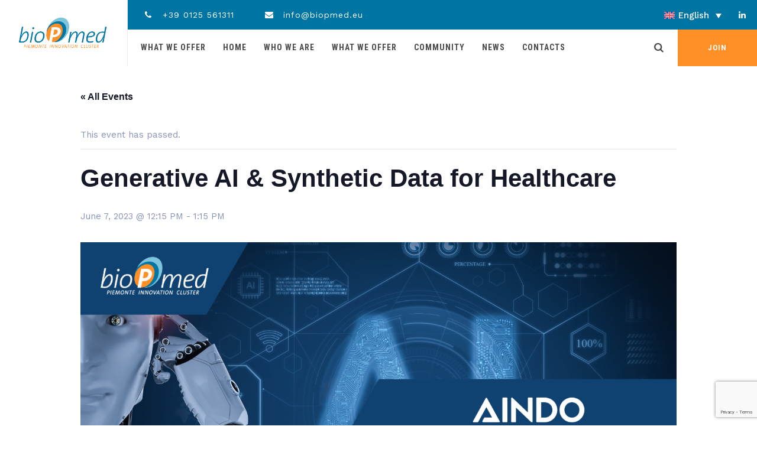

--- FILE ---
content_type: text/html; charset=UTF-8
request_url: https://biopmed.eu/en/evento-en/generative-ai-synthetic-data-for-healthcare/
body_size: 20573
content:
<!DOCTYPE html>
<html lang="en-US" class="no-js">
<head>
	<meta charset="UTF-8">
	<meta name="SKYPE_TOOLBAR" content="SKYPE_TOOLBAR_PARSER_COMPATIBLE" />
	<link rel="profile" href="http://gmpg.org/xfn/11">
	<meta name="viewport" content="width=device-width, initial-scale=1">
		<script> 'use strict'; (function(html){html.className = html.className.replace(/\bno-js\b/,'js')})(document.documentElement);</script>
<link rel='stylesheet' id='tribe-events-views-v2-bootstrap-datepicker-styles-css' href='https://biopmed.eu/wp-content/plugins/the-events-calendar/vendor/bootstrap-datepicker/css/bootstrap-datepicker.standalone.min.css?ver=6.15.11'  media='all' />
<link rel='stylesheet' id='tec-variables-skeleton-css' href='https://biopmed.eu/wp-content/plugins/the-events-calendar/common/build/css/variables-skeleton.css?ver=6.9.10'  media='all' />
<link rel='stylesheet' id='tribe-common-skeleton-style-css' href='https://biopmed.eu/wp-content/plugins/the-events-calendar/common/build/css/common-skeleton.css?ver=6.9.10'  media='all' />
<link rel='stylesheet' id='tribe-tooltipster-css-css' href='https://biopmed.eu/wp-content/plugins/the-events-calendar/common/vendor/tooltipster/tooltipster.bundle.min.css?ver=6.9.10'  media='all' />
<link rel='stylesheet' id='tribe-events-views-v2-skeleton-css' href='https://biopmed.eu/wp-content/plugins/the-events-calendar/build/css/views-skeleton.css?ver=6.15.11'  media='all' />
<link rel='stylesheet' id='tec-variables-full-css' href='https://biopmed.eu/wp-content/plugins/the-events-calendar/common/build/css/variables-full.css?ver=6.9.10'  media='all' />
<link rel='stylesheet' id='tribe-common-full-style-css' href='https://biopmed.eu/wp-content/plugins/the-events-calendar/common/build/css/common-full.css?ver=6.9.10'  media='all' />
<link rel='stylesheet' id='tribe-events-views-v2-full-css' href='https://biopmed.eu/wp-content/plugins/the-events-calendar/build/css/views-full.css?ver=6.15.11'  media='all' />
<link rel='stylesheet' id='tribe-events-views-v2-print-css' href='https://biopmed.eu/wp-content/plugins/the-events-calendar/build/css/views-print.css?ver=6.15.11'  media='print' />
<meta name='robots' content='index, follow, max-image-preview:large, max-snippet:-1, max-video-preview:-1' />
<link rel="alternate" hreflang="en" href="https://biopmed.eu/en/evento-en/generative-ai-synthetic-data-for-healthcare/" />
<link rel="alternate" hreflang="it" href="https://biopmed.eu/evento/generative-ai/" />
<link rel="alternate" hreflang="x-default" href="https://biopmed.eu/evento/generative-ai/" />

	<!-- This site is optimized with the Yoast SEO plugin v26.3 - https://yoast.com/wordpress/plugins/seo/ -->
	<title>Generative AI &amp; Synthetic Data for Healthcare - bioPmed</title>
	<link rel="canonical" href="https://biopmed.eu/en/evento-en/generative-ai-synthetic-data-for-healthcare/" />
	<meta property="og:locale" content="en_US" />
	<meta property="og:type" content="article" />
	<meta property="og:title" content="Generative AI &amp; Synthetic Data for Healthcare - bioPmed" />
	<meta property="og:description" content="Discover the future of generative AI and synthetic data in the healthcare industry! The webinar aims to explore the revolutionary possibilities that these technologies offer. We will dive into a &hellip; Continue reading Generative AI &amp; Synthetic Data for Healthcare" />
	<meta property="og:url" content="https://biopmed.eu/en/evento-en/generative-ai-synthetic-data-for-healthcare/" />
	<meta property="og:site_name" content="bioPmed" />
	<meta name="twitter:card" content="summary_large_image" />
	<meta name="twitter:label1" content="Est. reading time" />
	<meta name="twitter:data1" content="4 minutes" />
	<script type="application/ld+json" class="yoast-schema-graph">{"@context":"https://schema.org","@graph":[{"@type":"WebPage","@id":"https://biopmed.eu/en/evento-en/generative-ai-synthetic-data-for-healthcare/","url":"https://biopmed.eu/en/evento-en/generative-ai-synthetic-data-for-healthcare/","name":"Generative AI &amp; Synthetic Data for Healthcare - bioPmed","isPartOf":{"@id":"https://biopmed.eu/en/#website"},"primaryImageOfPage":{"@id":"https://biopmed.eu/en/evento-en/generative-ai-synthetic-data-for-healthcare/#primaryimage"},"image":{"@id":"https://biopmed.eu/en/evento-en/generative-ai-synthetic-data-for-healthcare/#primaryimage"},"thumbnailUrl":"https://biopmed.eu/wp-content/uploads/2023/05/Generative-AI-Synthetic-Data-for-HealthcareDEF.png","datePublished":"2023-05-23T11:31:21+00:00","breadcrumb":{"@id":"https://biopmed.eu/en/evento-en/generative-ai-synthetic-data-for-healthcare/#breadcrumb"},"inLanguage":"en-US","potentialAction":[{"@type":"ReadAction","target":["https://biopmed.eu/en/evento-en/generative-ai-synthetic-data-for-healthcare/"]}]},{"@type":"ImageObject","inLanguage":"en-US","@id":"https://biopmed.eu/en/evento-en/generative-ai-synthetic-data-for-healthcare/#primaryimage","url":"https://biopmed.eu/wp-content/uploads/2023/05/Generative-AI-Synthetic-Data-for-HealthcareDEF.png","contentUrl":"https://biopmed.eu/wp-content/uploads/2023/05/Generative-AI-Synthetic-Data-for-HealthcareDEF.png","width":1920,"height":1080},{"@type":"BreadcrumbList","@id":"https://biopmed.eu/en/evento-en/generative-ai-synthetic-data-for-healthcare/#breadcrumb","itemListElement":[{"@type":"ListItem","position":1,"name":"Home","item":"https://biopmed.eu/en/"},{"@type":"ListItem","position":2,"name":"Events","item":"https://biopmed.eu/events/"},{"@type":"ListItem","position":3,"name":"Generative AI &amp; Synthetic Data for Healthcare"}]},{"@type":"WebSite","@id":"https://biopmed.eu/en/#website","url":"https://biopmed.eu/en/","name":"bioPmed","description":"Piemonte Innovation Cluster","potentialAction":[{"@type":"SearchAction","target":{"@type":"EntryPoint","urlTemplate":"https://biopmed.eu/en/?s={search_term_string}"},"query-input":{"@type":"PropertyValueSpecification","valueRequired":true,"valueName":"search_term_string"}}],"inLanguage":"en-US"},{"@type":"Event","name":"Generative AI &amp; Synthetic Data for Healthcare","description":"Discover the future of generative AI and synthetic data in the healthcare industry! The webinar aims to explore the revolutionary possibilities that these technologies offer. We will dive into a &hellip; <a href=\"https://biopmed.eu/en/evento-en/generative-ai-synthetic-data-for-healthcare/\" class=\"more-link\">Continue reading <span class=\"screen-reader-text\">Generative AI &amp; Synthetic Data for Healthcare</span></a>","image":{"@id":"https://biopmed.eu/en/evento-en/generative-ai-synthetic-data-for-healthcare/#primaryimage"},"url":"https://biopmed.eu/en/evento-en/generative-ai-synthetic-data-for-healthcare/","eventAttendanceMode":"https://schema.org/OfflineEventAttendanceMode","eventStatus":"https://schema.org/EventScheduled","startDate":"2023-06-07T12:15:00+02:00","endDate":"2023-06-07T13:15:00+02:00","location":{"@type":"Place","name":"Online","description":"","url":"","address":{"@type":"PostalAddress"},"telephone":"","sameAs":""},"organizer":{"@type":"Person","name":"bioPmed","description":"","url":"","telephone":"","email":""},"@id":"https://biopmed.eu/en/evento-en/generative-ai-synthetic-data-for-healthcare/#event","mainEntityOfPage":{"@id":"https://biopmed.eu/en/evento-en/generative-ai-synthetic-data-for-healthcare/"}}]}</script>
	<!-- / Yoast SEO plugin. -->


<link rel='dns-prefetch' href='//fonts.googleapis.com' />
<link rel="alternate" type="application/rss+xml" title="bioPmed &raquo; Feed" href="https://biopmed.eu/en/feed/" />
<link rel="alternate" type="application/rss+xml" title="bioPmed &raquo; Comments Feed" href="https://biopmed.eu/en/comments/feed/" />
<link rel="alternate" type="text/calendar" title="bioPmed &raquo; iCal Feed" href="https://biopmed.eu/en/eventi-elenco/?ical=1" />
<link rel="alternate" type="application/rss+xml" title="bioPmed &raquo; Generative AI &amp; Synthetic Data for Healthcare Comments Feed" href="https://biopmed.eu/en/evento-en/generative-ai-synthetic-data-for-healthcare/feed/" />
<link rel="alternate" title="oEmbed (JSON)" type="application/json+oembed" href="https://biopmed.eu/en/wp-json/oembed/1.0/embed?url=https%3A%2F%2Fbiopmed.eu%2Fen%2Fevento-en%2Fgenerative-ai-synthetic-data-for-healthcare%2F" />
<link rel="alternate" title="oEmbed (XML)" type="text/xml+oembed" href="https://biopmed.eu/en/wp-json/oembed/1.0/embed?url=https%3A%2F%2Fbiopmed.eu%2Fen%2Fevento-en%2Fgenerative-ai-synthetic-data-for-healthcare%2F&#038;format=xml" />
<style id='wp-img-auto-sizes-contain-inline-css'>
img:is([sizes=auto i],[sizes^="auto," i]){contain-intrinsic-size:3000px 1500px}
/*# sourceURL=wp-img-auto-sizes-contain-inline-css */
</style>
<link rel='stylesheet' id='tribe-events-v2-single-skeleton-css' href='https://biopmed.eu/wp-content/plugins/the-events-calendar/build/css/tribe-events-single-skeleton.css?ver=6.15.11'  media='all' />
<link rel='stylesheet' id='tribe-events-v2-single-skeleton-full-css' href='https://biopmed.eu/wp-content/plugins/the-events-calendar/build/css/tribe-events-single-full.css?ver=6.15.11'  media='all' />
<style id='wp-emoji-styles-inline-css'>

	img.wp-smiley, img.emoji {
		display: inline !important;
		border: none !important;
		box-shadow: none !important;
		height: 1em !important;
		width: 1em !important;
		margin: 0 0.07em !important;
		vertical-align: -0.1em !important;
		background: none !important;
		padding: 0 !important;
	}
/*# sourceURL=wp-emoji-styles-inline-css */
</style>
<link rel='stylesheet' id='wp-block-library-css' href='https://biopmed.eu/wp-includes/css/dist/block-library/style.min.css?ver=6.9'  media='all' />
<style id='global-styles-inline-css'>
:root{--wp--preset--aspect-ratio--square: 1;--wp--preset--aspect-ratio--4-3: 4/3;--wp--preset--aspect-ratio--3-4: 3/4;--wp--preset--aspect-ratio--3-2: 3/2;--wp--preset--aspect-ratio--2-3: 2/3;--wp--preset--aspect-ratio--16-9: 16/9;--wp--preset--aspect-ratio--9-16: 9/16;--wp--preset--color--black: #000000;--wp--preset--color--cyan-bluish-gray: #abb8c3;--wp--preset--color--white: #ffffff;--wp--preset--color--pale-pink: #f78da7;--wp--preset--color--vivid-red: #cf2e2e;--wp--preset--color--luminous-vivid-orange: #ff6900;--wp--preset--color--luminous-vivid-amber: #fcb900;--wp--preset--color--light-green-cyan: #7bdcb5;--wp--preset--color--vivid-green-cyan: #00d084;--wp--preset--color--pale-cyan-blue: #8ed1fc;--wp--preset--color--vivid-cyan-blue: #0693e3;--wp--preset--color--vivid-purple: #9b51e0;--wp--preset--gradient--vivid-cyan-blue-to-vivid-purple: linear-gradient(135deg,rgb(6,147,227) 0%,rgb(155,81,224) 100%);--wp--preset--gradient--light-green-cyan-to-vivid-green-cyan: linear-gradient(135deg,rgb(122,220,180) 0%,rgb(0,208,130) 100%);--wp--preset--gradient--luminous-vivid-amber-to-luminous-vivid-orange: linear-gradient(135deg,rgb(252,185,0) 0%,rgb(255,105,0) 100%);--wp--preset--gradient--luminous-vivid-orange-to-vivid-red: linear-gradient(135deg,rgb(255,105,0) 0%,rgb(207,46,46) 100%);--wp--preset--gradient--very-light-gray-to-cyan-bluish-gray: linear-gradient(135deg,rgb(238,238,238) 0%,rgb(169,184,195) 100%);--wp--preset--gradient--cool-to-warm-spectrum: linear-gradient(135deg,rgb(74,234,220) 0%,rgb(151,120,209) 20%,rgb(207,42,186) 40%,rgb(238,44,130) 60%,rgb(251,105,98) 80%,rgb(254,248,76) 100%);--wp--preset--gradient--blush-light-purple: linear-gradient(135deg,rgb(255,206,236) 0%,rgb(152,150,240) 100%);--wp--preset--gradient--blush-bordeaux: linear-gradient(135deg,rgb(254,205,165) 0%,rgb(254,45,45) 50%,rgb(107,0,62) 100%);--wp--preset--gradient--luminous-dusk: linear-gradient(135deg,rgb(255,203,112) 0%,rgb(199,81,192) 50%,rgb(65,88,208) 100%);--wp--preset--gradient--pale-ocean: linear-gradient(135deg,rgb(255,245,203) 0%,rgb(182,227,212) 50%,rgb(51,167,181) 100%);--wp--preset--gradient--electric-grass: linear-gradient(135deg,rgb(202,248,128) 0%,rgb(113,206,126) 100%);--wp--preset--gradient--midnight: linear-gradient(135deg,rgb(2,3,129) 0%,rgb(40,116,252) 100%);--wp--preset--font-size--small: 13px;--wp--preset--font-size--medium: 20px;--wp--preset--font-size--large: 36px;--wp--preset--font-size--x-large: 42px;--wp--preset--spacing--20: 0.44rem;--wp--preset--spacing--30: 0.67rem;--wp--preset--spacing--40: 1rem;--wp--preset--spacing--50: 1.5rem;--wp--preset--spacing--60: 2.25rem;--wp--preset--spacing--70: 3.38rem;--wp--preset--spacing--80: 5.06rem;--wp--preset--shadow--natural: 6px 6px 9px rgba(0, 0, 0, 0.2);--wp--preset--shadow--deep: 12px 12px 50px rgba(0, 0, 0, 0.4);--wp--preset--shadow--sharp: 6px 6px 0px rgba(0, 0, 0, 0.2);--wp--preset--shadow--outlined: 6px 6px 0px -3px rgb(255, 255, 255), 6px 6px rgb(0, 0, 0);--wp--preset--shadow--crisp: 6px 6px 0px rgb(0, 0, 0);}:where(.is-layout-flex){gap: 0.5em;}:where(.is-layout-grid){gap: 0.5em;}body .is-layout-flex{display: flex;}.is-layout-flex{flex-wrap: wrap;align-items: center;}.is-layout-flex > :is(*, div){margin: 0;}body .is-layout-grid{display: grid;}.is-layout-grid > :is(*, div){margin: 0;}:where(.wp-block-columns.is-layout-flex){gap: 2em;}:where(.wp-block-columns.is-layout-grid){gap: 2em;}:where(.wp-block-post-template.is-layout-flex){gap: 1.25em;}:where(.wp-block-post-template.is-layout-grid){gap: 1.25em;}.has-black-color{color: var(--wp--preset--color--black) !important;}.has-cyan-bluish-gray-color{color: var(--wp--preset--color--cyan-bluish-gray) !important;}.has-white-color{color: var(--wp--preset--color--white) !important;}.has-pale-pink-color{color: var(--wp--preset--color--pale-pink) !important;}.has-vivid-red-color{color: var(--wp--preset--color--vivid-red) !important;}.has-luminous-vivid-orange-color{color: var(--wp--preset--color--luminous-vivid-orange) !important;}.has-luminous-vivid-amber-color{color: var(--wp--preset--color--luminous-vivid-amber) !important;}.has-light-green-cyan-color{color: var(--wp--preset--color--light-green-cyan) !important;}.has-vivid-green-cyan-color{color: var(--wp--preset--color--vivid-green-cyan) !important;}.has-pale-cyan-blue-color{color: var(--wp--preset--color--pale-cyan-blue) !important;}.has-vivid-cyan-blue-color{color: var(--wp--preset--color--vivid-cyan-blue) !important;}.has-vivid-purple-color{color: var(--wp--preset--color--vivid-purple) !important;}.has-black-background-color{background-color: var(--wp--preset--color--black) !important;}.has-cyan-bluish-gray-background-color{background-color: var(--wp--preset--color--cyan-bluish-gray) !important;}.has-white-background-color{background-color: var(--wp--preset--color--white) !important;}.has-pale-pink-background-color{background-color: var(--wp--preset--color--pale-pink) !important;}.has-vivid-red-background-color{background-color: var(--wp--preset--color--vivid-red) !important;}.has-luminous-vivid-orange-background-color{background-color: var(--wp--preset--color--luminous-vivid-orange) !important;}.has-luminous-vivid-amber-background-color{background-color: var(--wp--preset--color--luminous-vivid-amber) !important;}.has-light-green-cyan-background-color{background-color: var(--wp--preset--color--light-green-cyan) !important;}.has-vivid-green-cyan-background-color{background-color: var(--wp--preset--color--vivid-green-cyan) !important;}.has-pale-cyan-blue-background-color{background-color: var(--wp--preset--color--pale-cyan-blue) !important;}.has-vivid-cyan-blue-background-color{background-color: var(--wp--preset--color--vivid-cyan-blue) !important;}.has-vivid-purple-background-color{background-color: var(--wp--preset--color--vivid-purple) !important;}.has-black-border-color{border-color: var(--wp--preset--color--black) !important;}.has-cyan-bluish-gray-border-color{border-color: var(--wp--preset--color--cyan-bluish-gray) !important;}.has-white-border-color{border-color: var(--wp--preset--color--white) !important;}.has-pale-pink-border-color{border-color: var(--wp--preset--color--pale-pink) !important;}.has-vivid-red-border-color{border-color: var(--wp--preset--color--vivid-red) !important;}.has-luminous-vivid-orange-border-color{border-color: var(--wp--preset--color--luminous-vivid-orange) !important;}.has-luminous-vivid-amber-border-color{border-color: var(--wp--preset--color--luminous-vivid-amber) !important;}.has-light-green-cyan-border-color{border-color: var(--wp--preset--color--light-green-cyan) !important;}.has-vivid-green-cyan-border-color{border-color: var(--wp--preset--color--vivid-green-cyan) !important;}.has-pale-cyan-blue-border-color{border-color: var(--wp--preset--color--pale-cyan-blue) !important;}.has-vivid-cyan-blue-border-color{border-color: var(--wp--preset--color--vivid-cyan-blue) !important;}.has-vivid-purple-border-color{border-color: var(--wp--preset--color--vivid-purple) !important;}.has-vivid-cyan-blue-to-vivid-purple-gradient-background{background: var(--wp--preset--gradient--vivid-cyan-blue-to-vivid-purple) !important;}.has-light-green-cyan-to-vivid-green-cyan-gradient-background{background: var(--wp--preset--gradient--light-green-cyan-to-vivid-green-cyan) !important;}.has-luminous-vivid-amber-to-luminous-vivid-orange-gradient-background{background: var(--wp--preset--gradient--luminous-vivid-amber-to-luminous-vivid-orange) !important;}.has-luminous-vivid-orange-to-vivid-red-gradient-background{background: var(--wp--preset--gradient--luminous-vivid-orange-to-vivid-red) !important;}.has-very-light-gray-to-cyan-bluish-gray-gradient-background{background: var(--wp--preset--gradient--very-light-gray-to-cyan-bluish-gray) !important;}.has-cool-to-warm-spectrum-gradient-background{background: var(--wp--preset--gradient--cool-to-warm-spectrum) !important;}.has-blush-light-purple-gradient-background{background: var(--wp--preset--gradient--blush-light-purple) !important;}.has-blush-bordeaux-gradient-background{background: var(--wp--preset--gradient--blush-bordeaux) !important;}.has-luminous-dusk-gradient-background{background: var(--wp--preset--gradient--luminous-dusk) !important;}.has-pale-ocean-gradient-background{background: var(--wp--preset--gradient--pale-ocean) !important;}.has-electric-grass-gradient-background{background: var(--wp--preset--gradient--electric-grass) !important;}.has-midnight-gradient-background{background: var(--wp--preset--gradient--midnight) !important;}.has-small-font-size{font-size: var(--wp--preset--font-size--small) !important;}.has-medium-font-size{font-size: var(--wp--preset--font-size--medium) !important;}.has-large-font-size{font-size: var(--wp--preset--font-size--large) !important;}.has-x-large-font-size{font-size: var(--wp--preset--font-size--x-large) !important;}
/*# sourceURL=global-styles-inline-css */
</style>

<style id='classic-theme-styles-inline-css'>
/*! This file is auto-generated */
.wp-block-button__link{color:#fff;background-color:#32373c;border-radius:9999px;box-shadow:none;text-decoration:none;padding:calc(.667em + 2px) calc(1.333em + 2px);font-size:1.125em}.wp-block-file__button{background:#32373c;color:#fff;text-decoration:none}
/*# sourceURL=/wp-includes/css/classic-themes.min.css */
</style>
<link rel='stylesheet' id='contact-form-7-css' href='https://biopmed.eu/wp-content/plugins/contact-form-7/includes/css/styles.css?ver=6.1.3'  media='all' />
<link rel='stylesheet' id='pdfp-public-css' href='https://biopmed.eu/wp-content/plugins/pdf-poster/build/public.css?ver=2.3.1'  media='all' />
<link rel='stylesheet' id='font-awesome-css' href='https://biopmed.eu/wp-content/plugins/themestek-labtechco-extras/icon-picker/icon-libraries/font-awesome/css/font-awesome.min.css?ver=6.9'  media='all' />
<link rel='stylesheet' id='themify-css' href='https://biopmed.eu/wp-content/plugins/themestek-labtechco-extras/icon-picker/icon-libraries/themify-icons/themify-icons.css?ver=6.9'  media='all' />
<link rel='stylesheet' id='sgicon-css' href='https://biopmed.eu/wp-content/plugins/themestek-labtechco-extras/icon-picker/icon-libraries/stroke-gap-icons/style.css?ver=6.9'  media='all' />
<link rel='stylesheet' id='vc_linecons-css' href='https://biopmed.eu/wp-content/plugins/js_composer/assets/css/lib/vc-linecons/vc_linecons_icons.min.css?ver=6.9.0'  media='all' />
<link rel='stylesheet' id='ts_labtechco_business_icon-css' href='https://biopmed.eu/wp-content/plugins/themestek-labtechco-extras/icon-picker/icon-libraries/ts-lab-icons/font/flaticon.css?ver=6.9'  media='all' />
<link rel='stylesheet' id='wpml-legacy-dropdown-0-css' href='https://biopmed.eu/wp-content/plugins/sitepress-multilingual-cms/templates/language-switchers/legacy-dropdown/style.min.css?ver=1'  media='all' />
<link rel='stylesheet' id='wpml-legacy-horizontal-list-0-css' href='https://biopmed.eu/wp-content/plugins/sitepress-multilingual-cms/templates/language-switchers/legacy-list-horizontal/style.min.css?ver=1'  media='all' />
<style id='wpml-legacy-horizontal-list-0-inline-css'>
.wpml-ls-statics-footer a, .wpml-ls-statics-footer .wpml-ls-sub-menu a, .wpml-ls-statics-footer .wpml-ls-sub-menu a:link, .wpml-ls-statics-footer li:not(.wpml-ls-current-language) .wpml-ls-link, .wpml-ls-statics-footer li:not(.wpml-ls-current-language) .wpml-ls-link:link {color:#444444;background-color:#ffffff;}.wpml-ls-statics-footer .wpml-ls-sub-menu a:hover,.wpml-ls-statics-footer .wpml-ls-sub-menu a:focus, .wpml-ls-statics-footer .wpml-ls-sub-menu a:link:hover, .wpml-ls-statics-footer .wpml-ls-sub-menu a:link:focus {color:#000000;background-color:#eeeeee;}.wpml-ls-statics-footer .wpml-ls-current-language > a {color:#444444;background-color:#ffffff;}.wpml-ls-statics-footer .wpml-ls-current-language:hover>a, .wpml-ls-statics-footer .wpml-ls-current-language>a:focus {color:#000000;background-color:#eeeeee;}
/*# sourceURL=wpml-legacy-horizontal-list-0-inline-css */
</style>
<link rel='stylesheet' id='ts-cs-google-fonts-css' href='//fonts.googleapis.com/css?family=Work+Sans%3A100%2C200%2C300%2C400%2C500%2C600%2C700%2C800%2C900%7CRoboto+Condensed%3A300%2C300italic%2C400%2Citalic%2C700%2C700italic%7CArimo%3A400%7CRoboto%3A500%7CVollkorn%3A700&#038;ver=1.0.0'  media='all' />
<link rel='stylesheet' id='ts-base-icons-css' href='https://biopmed.eu/wp-content/themes/labtechco/libraries/ts-labtechco-icons/css/ts-labtechco-icons.css?ver=6.9'  media='all' />
<link rel='stylesheet' id='perfect-scrollbar-css' href='https://biopmed.eu/wp-content/themes/labtechco/libraries/perfect-scrollbar/perfect-scrollbar.min.css?ver=6.9'  media='all' />
<link rel='stylesheet' id='chrisbracco-tooltip-css' href='https://biopmed.eu/wp-content/themes/labtechco/libraries/chrisbracco-tooltip/chrisbracco-tooltip.min.css?ver=6.9'  media='all' />
<link rel='stylesheet' id='multi-columns-row-css' href='https://biopmed.eu/wp-content/themes/labtechco/css/multi-columns-row.css?ver=6.9'  media='all' />
<link rel='stylesheet' id='ts-select2-css' href='https://biopmed.eu/wp-content/themes/labtechco/libraries/select2/select2.min.css?ver=6.9'  media='all' />
<link rel='stylesheet' id='flexslider-css' href='https://biopmed.eu/wp-content/plugins/js_composer/assets/lib/flexslider/flexslider.min.css?ver=6.9.0'  media='all' />
<link rel='stylesheet' id='slick-css' href='https://biopmed.eu/wp-content/themes/labtechco/libraries/slick/slick.css?ver=6.9'  media='all' />
<link rel='stylesheet' id='slick-theme-css' href='https://biopmed.eu/wp-content/themes/labtechco/libraries/slick/slick-theme.css?ver=6.9'  media='all' />
<link rel='stylesheet' id='prettyphoto-css' href='https://biopmed.eu/wp-content/plugins/js_composer/assets/lib/prettyphoto/css/prettyPhoto.min.css?ver=6.9.0'  media='all' />
<link rel='stylesheet' id='dflip-style-css' href='https://biopmed.eu/wp-content/plugins/3d-flipbook-dflip-lite/assets/css/dflip.min.css?ver=2.4.20'  media='all' />
<link rel='stylesheet' id='bootstrap-css' href='https://biopmed.eu/wp-content/themes/labtechco/css/bootstrap.min.css?ver=6.9'  media='all' />
<link rel='stylesheet' id='bootstrap-theme-css' href='https://biopmed.eu/wp-content/themes/labtechco/css/bootstrap-theme.min.css?ver=6.9'  media='all' />
<link rel='stylesheet' id='labtechco-core-style-css' href='https://biopmed.eu/wp-content/themes/labtechco/css/core.css?ver=6.9'  media='all' />
<link rel='stylesheet' id='js_composer_front-css' href='https://biopmed.eu/wp-content/plugins/js_composer/assets/css/js_composer.min.css?ver=6.9.0'  media='all' />
<link rel='stylesheet' id='labtechco-master-style-css' href='https://biopmed.eu/wp-content/themes/labtechco/css/master.css?ver=6.9'  media='all' />
<link rel='stylesheet' id='labtechco-responsive-style-css' href='https://biopmed.eu/wp-content/themes/labtechco/css/responsive.css?ver=6.9'  media='all' />
<style id='labtechco-responsive-style-inline-css'>
.themestek-pre-header-wrapper{background-color:#0075a4;}
/*# sourceURL=labtechco-responsive-style-inline-css */
</style>
<link rel='stylesheet' id='tste-labtechco-theme-style-css' href='https://biopmed.eu/wp-admin/admin-ajax.php?action=themestek_theme_css&#038;ver=6.9'  media='all' />
<script id="wpml-cookie-js-extra">
/* <![CDATA[ */
var wpml_cookies = {"wp-wpml_current_language":{"value":"en","expires":1,"path":"/"}};
var wpml_cookies = {"wp-wpml_current_language":{"value":"en","expires":1,"path":"/"}};
//# sourceURL=wpml-cookie-js-extra
/* ]]> */
</script>
<script  src="https://biopmed.eu/wp-content/plugins/sitepress-multilingual-cms/res/js/cookies/language-cookie.js?ver=484900" id="wpml-cookie-js" defer="defer" data-wp-strategy="defer"></script>
<script  src="https://biopmed.eu/wp-includes/js/jquery/jquery.min.js?ver=3.7.1" id="jquery-core-js"></script>
<script  src="https://biopmed.eu/wp-includes/js/jquery/jquery-migrate.min.js?ver=3.4.1" id="jquery-migrate-js"></script>
<script  src="https://biopmed.eu/wp-content/plugins/the-events-calendar/common/build/js/tribe-common.js?ver=9c44e11f3503a33e9540" id="tribe-common-js"></script>
<script  src="https://biopmed.eu/wp-content/plugins/the-events-calendar/build/js/views/breakpoints.js?ver=4208de2df2852e0b91ec" id="tribe-events-views-v2-breakpoints-js"></script>
<script  src="https://biopmed.eu/wp-content/plugins/themestek-labtechco-extras/js/jquery-resize.min.js?ver=6.9" id="jquery-resize-js"></script>
<script  src="https://biopmed.eu/wp-content/plugins/sitepress-multilingual-cms/templates/language-switchers/legacy-dropdown/script.min.js?ver=1" id="wpml-legacy-dropdown-0-js"></script>
<link rel="https://api.w.org/" href="https://biopmed.eu/en/wp-json/" /><link rel="alternate" title="JSON" type="application/json" href="https://biopmed.eu/en/wp-json/wp/v2/tribe_events/11445" /><link rel="EditURI" type="application/rsd+xml" title="RSD" href="https://biopmed.eu/xmlrpc.php?rsd" />
<meta name="generator" content="WordPress 6.9" />
<link rel='shortlink' href='https://biopmed.eu/en/?p=11445' />
<meta name="generator" content="WPML ver:4.8.4 stt:1,27;" />
<!-- HubSpot WordPress Plugin v11.3.21: embed JS disabled as a portalId has not yet been configured -->        <style>
                    </style>
<meta name="tec-api-version" content="v1"><meta name="tec-api-origin" content="https://biopmed.eu/en/"><link rel="alternate" href="https://biopmed.eu/en/wp-json/tribe/events/v1/events/11445" /><!-- Analytics by WP Statistics - https://wp-statistics.com -->
<!-- Inline CSS Start --><!-- Inline CSS End --><meta name="generator" content="Powered by WPBakery Page Builder - drag and drop page builder for WordPress."/>
<meta name="generator" content="Powered by Slider Revolution 6.5.25 - responsive, Mobile-Friendly Slider Plugin for WordPress with comfortable drag and drop interface." />
<style>/* Hot Random Image START */
		/* Hot Random Image END */
		</style><link rel="icon" href="https://biopmed.eu/wp-content/uploads/2023/01/cropped-biopmed_logo-32x32.png" sizes="32x32" />
<link rel="icon" href="https://biopmed.eu/wp-content/uploads/2023/01/cropped-biopmed_logo-192x192.png" sizes="192x192" />
<link rel="apple-touch-icon" href="https://biopmed.eu/wp-content/uploads/2023/01/cropped-biopmed_logo-180x180.png" />
<meta name="msapplication-TileImage" content="https://biopmed.eu/wp-content/uploads/2023/01/cropped-biopmed_logo-270x270.png" />
<script>function setREVStartSize(e){
			//window.requestAnimationFrame(function() {
				window.RSIW = window.RSIW===undefined ? window.innerWidth : window.RSIW;
				window.RSIH = window.RSIH===undefined ? window.innerHeight : window.RSIH;
				try {
					var pw = document.getElementById(e.c).parentNode.offsetWidth,
						newh;
					pw = pw===0 || isNaN(pw) || (e.l=="fullwidth" || e.layout=="fullwidth") ? window.RSIW : pw;
					e.tabw = e.tabw===undefined ? 0 : parseInt(e.tabw);
					e.thumbw = e.thumbw===undefined ? 0 : parseInt(e.thumbw);
					e.tabh = e.tabh===undefined ? 0 : parseInt(e.tabh);
					e.thumbh = e.thumbh===undefined ? 0 : parseInt(e.thumbh);
					e.tabhide = e.tabhide===undefined ? 0 : parseInt(e.tabhide);
					e.thumbhide = e.thumbhide===undefined ? 0 : parseInt(e.thumbhide);
					e.mh = e.mh===undefined || e.mh=="" || e.mh==="auto" ? 0 : parseInt(e.mh,0);
					if(e.layout==="fullscreen" || e.l==="fullscreen")
						newh = Math.max(e.mh,window.RSIH);
					else{
						e.gw = Array.isArray(e.gw) ? e.gw : [e.gw];
						for (var i in e.rl) if (e.gw[i]===undefined || e.gw[i]===0) e.gw[i] = e.gw[i-1];
						e.gh = e.el===undefined || e.el==="" || (Array.isArray(e.el) && e.el.length==0)? e.gh : e.el;
						e.gh = Array.isArray(e.gh) ? e.gh : [e.gh];
						for (var i in e.rl) if (e.gh[i]===undefined || e.gh[i]===0) e.gh[i] = e.gh[i-1];
											
						var nl = new Array(e.rl.length),
							ix = 0,
							sl;
						e.tabw = e.tabhide>=pw ? 0 : e.tabw;
						e.thumbw = e.thumbhide>=pw ? 0 : e.thumbw;
						e.tabh = e.tabhide>=pw ? 0 : e.tabh;
						e.thumbh = e.thumbhide>=pw ? 0 : e.thumbh;
						for (var i in e.rl) nl[i] = e.rl[i]<window.RSIW ? 0 : e.rl[i];
						sl = nl[0];
						for (var i in nl) if (sl>nl[i] && nl[i]>0) { sl = nl[i]; ix=i;}
						var m = pw>(e.gw[ix]+e.tabw+e.thumbw) ? 1 : (pw-(e.tabw+e.thumbw)) / (e.gw[ix]);
						newh =  (e.gh[ix] * m) + (e.tabh + e.thumbh);
					}
					var el = document.getElementById(e.c);
					if (el!==null && el) el.style.height = newh+"px";
					el = document.getElementById(e.c+"_wrapper");
					if (el!==null && el) {
						el.style.height = newh+"px";
						el.style.display = "block";
					}
				} catch(e){
					console.log("Failure at Presize of Slider:" + e)
				}
			//});
		  };</script>
		<style id="wp-custom-css">
			div.custom_link_social_contact_page  > div.ts-ihbox-inner > div.ts-ihbox-contents > div > div > div > div > div > h4 > a {
	font-size: 15px!important;
}

div.custom_link_social_contact_page  > div.ts-ihbox-inner > div.ts-ihbox-contents > div > div > div > div > div > h4 {
	padding-top: 15px!important;
}

.wpb_text_column.wpb_content_element.iniziative_single_page_dettagli > div > p > a {
	target: '_blank'!important;
}

img .hot-random-image{
	width: 300px!important;
	height: 300px!important;
	object-fit: scale-down!important;
}

.ts-titlebar-wrapper.ts-bg.ts-bgcolor-custom.ts-titlebar-align-left.ts-textcolor-white.ts-bgimage-yes {
	background-color: grey;
	background-blend-mode: multiply;
}

.soci_single_page_dettagli {
	overflow-wrap: break-word;
}

.wpml-ls-legacy-dropdown a.wpml-ls-item-toggle, .wpml-ls-legacy-dropdown a.wpml-ls-item-toggle:hover, .wpml-ls-legacy-dropdown a.wpml-ls-item-toggle:active, .wpml-ls-legacy-dropdown a.wpml-ls-item-toggle:visited, .wpml-ls-legacy-dropdown a.wpml-ls-item-toggle:link {
	margin-top: 13px;
	background-color: #0075A4;
	border: none;
	color: white;
}

.wpml-ls-legacy-dropdown .wpml-ls-sub-menu a {
	/*background-color: #0075A4;
	border: none;*/
}
.tribe-events-content ol, .tribe-events-content ul {
	padding: revert!important;
}

.tribe-events-content ul {
	list-style-type: revert!important;
}

/*.ts-titlebar-wrapper.ts-bg.ts-bgcolor-custom.ts-titlebar-align-left.ts-textcolor-white.ts-bgimage-yes {display: none!important;}*/		</style>
		<noscript><style> .wpb_animate_when_almost_visible { opacity: 1; }</style></noscript><link rel='stylesheet' id='rs-plugin-settings-css' href='https://biopmed.eu/wp-content/plugins/revslider/public/assets/css/rs6.css?ver=6.5.25'  media='all' />
<style id='rs-plugin-settings-inline-css'>
#rs-demo-id {}
/*# sourceURL=rs-plugin-settings-inline-css */
</style>
</head>

<body class="wp-singular tribe_events-template-default single single-tribe_events postid-11445 wp-theme-labtechco tribe-events-page-template tribe-no-js tribe-filter-live ts-headerstyle-style-6 themestek-wide themestek-page-full-width ts-empty-sidebar wpb-js-composer js-comp-ver-6.9.0 vc_responsive events-single tribe-events-style-full tribe-events-style-theme">

<div id="ts-home"></div>
<div class="main-holder">

	<div id="page" class="hfeed site">
	
		<header id="masthead" class=" ts-header-style-style-6 themestek-main-menu-total-7 themestek-main-menu-more-than-six">
	<div class="ts-header-block  ts-mmenu-active-color-custom ts-dmenu-active-color-skin ts-dmenu-sep-grey">
		
<div class="ts-search-overlay">
				
		<div class="ts-icon-close"></div>
	<div class="ts-search-outer">
		<div class="ts-search-logo"><img src="https://biopmed.eu/wp-content/uploads/2022/09/bioPmed2021_bg.png" alt="bioPmed" /></div>		<form method="get" class="ts-site-searchform" action="https://biopmed.eu/en/">
			<input type="search" class="field searchform-s" name="s" placeholder="Type Word Then Press Enter" />
			<button type="submit"><span class="ts-labtechco-icon-search"></span></button>
		</form>
	</div>
</div>
		
		<div id="ts-stickable-header-w" class="ts-stickable-header-w ts-bgcolor-white">
	<div id="site-header" class="site-header ts-bgcolor-white ts-sticky-bgcolor-white ts-mmmenu-override-yes ts-above-content-yes  ts-stickable-header">
	
				
		<div class="site-header-main ts-table container">
		
			<div class="site-branding ts-table-cell">
				<div class="headerlogo themestek-logotype-image ts-stickylogo-yes"><span class="site-title"><span class="logo-link-text">bioPmed - Piemonte Innovation Cluster</span><a class="home-link" href="https://biopmed.eu/en/" title="bioPmed"><span class="ts-sc-logo ts-sc-logo-type-image"><img class="themestek-logo-img standardlogo" alt="bioPmed" src="https://biopmed.eu/wp-content/uploads/2022/09/bioPmed2021_bg.png"><img class="themestek-logo-img crosslogo" alt="bioPmed" src="https://biopmed.eu/wp-content/uploads/2022/09/bioPmed2021_bg.png"><img class="themestek-logo-img stickylogo" alt="bioPmed" src="https://biopmed.eu/wp-content/uploads/2022/09/bioPmed2021_bg.png"></span></a></span><h2 class="site-description">Piemonte Innovation Cluster</h2></div>			</div><!-- .site-branding -->
			<div class="ts-menu-topbararea">
				
<div class="themestek-pre-header-wrapper ts-bgcolor-custom ts-textcolor-white">
	<div class="themestek-pre-header-inner">
		<div class="container">
			<div class="ts-table ts-pre-header-content"><div class="ts-table-cell"><ul class="top-contact">
<li><a href="tel:+39 0125 561311"><i class="ts-labtechco-icon-phone"></i> +39 0125 561311</a></li>
<li><a href="mailto:info@bioindustrypark.it"><i class="ts-labtechco-icon-mail-alt"></i> info@biopmed.eu</a></li>
</ul></div><div class="ts-table-cell ts-align-right">
<div
	 class="wpml-ls-statics-shortcode_actions wpml-ls wpml-ls-legacy-dropdown js-wpml-ls-legacy-dropdown">
	<ul role="menu">

		<li role="none" tabindex="0" class="wpml-ls-slot-shortcode_actions wpml-ls-item wpml-ls-item-en wpml-ls-current-language wpml-ls-first-item wpml-ls-item-legacy-dropdown">
			<a href="#" class="js-wpml-ls-item-toggle wpml-ls-item-toggle" role="menuitem" title="Switch to English(English)">
                                                    <img
            class="wpml-ls-flag"
            src="https://biopmed.eu/wp-content/plugins/sitepress-multilingual-cms/res/flags/en.svg"
            alt=""
            width=18
            height=12
    /><span class="wpml-ls-native" role="menuitem">English</span></a>

			<ul class="wpml-ls-sub-menu" role="menu">
				
					<li class="wpml-ls-slot-shortcode_actions wpml-ls-item wpml-ls-item-it wpml-ls-last-item" role="none">
						<a href="https://biopmed.eu/evento/generative-ai/" class="wpml-ls-link" role="menuitem" aria-label="Switch to Italian(Italiano)" title="Switch to Italian(Italiano)">
                                                                <img
            class="wpml-ls-flag"
            src="https://biopmed.eu/wp-content/plugins/sitepress-multilingual-cms/res/flags/it.svg"
            alt=""
            width=18
            height=12
    /><span class="wpml-ls-native" lang="it">Italiano</span><span class="wpml-ls-display"><span class="wpml-ls-bracket"> (</span>Italian<span class="wpml-ls-bracket">)</span></span></a>
					</li>

							</ul>

		</li>

	</ul>
</div>

<div class="themestek-social-links-wrapper"><ul class="social-icons"><li class="ts-social-linkedin"><a class=" tooltip-top" target="_blank" href="https://it.linkedin.com/company/biopmed-cluster" data-tooltip="LinkedIn"><i class="ts-labtechco-icon-linkedin"></i></a></li>
</ul></div></div></div>		</div>
	</div>
</div>

				<div id="site-header-menu" class="site-header-menu">
					<nav id="site-navigation" class="main-navigation" aria-label="Primary Menu" data-sticky-height="60">	
						<div class="ts-header-text-area ts-header-button-w">
		<div class="ts-vc_btn3-container ts-vc_btn3-inline"><a class="ts-vc_general ts-vc_btn3 ts-vc_btn3-size-md ts-vc_btn3-shape-square ts-vc_btn3-style-flat ts-vc_btn3-weight-yes ts-vc_btn3-color-skincolor" href="/?page_id=8062" title="">JOIN</a></div></div>						<div class="ts-header-icons "><span class="ts-header-icon ts-header-search-link"><a href="#"><i class="ts-labtechco-icon-search-2"></i></a></span></div>						
<button id="menu-toggle" class="menu-toggle">
	<span class="ts-hide">Toggle menu</span><i class="ts-labtechco-icon-bars"></i>
</button>


<div class="nav-menu"><ul id="menu-main-menu-en" class="nav-menu"><li id="menu-item-11210" class="menu-item menu-item-type-custom menu-item-object-custom menu-item-11210"><a href="#">What we offer</a></li>
<li id="menu-item-11482" class="menu-item menu-item-type-post_type menu-item-object-page menu-item-home menu-item-11482"><a href="https://biopmed.eu/en/">Home</a></li>
<li id="menu-item-11489" class="menu-item menu-item-type-post_type menu-item-object-page menu-item-11489"><a href="https://biopmed.eu/en/who-we-are/">Who we are</a></li>
<li id="menu-item-11488" class="menu-item menu-item-type-post_type menu-item-object-page menu-item-has-children menu-item-11488"><a href="https://biopmed.eu/en/what-we-offer/">What we offer</a>
<ul class="sub-menu">
	<li id="menu-item-11487" class="menu-item menu-item-type-post_type menu-item-object-page menu-item-11487"><a href="https://biopmed.eu/en/our-proposal/">Our proposal</a></li>
	<li id="menu-item-11490" class="menu-item menu-item-type-post_type menu-item-object-page menu-item-11490"><a href="https://biopmed.eu/en/strategic-projects/">Strategic projects</a></li>
</ul>
</li>
<li id="menu-item-11493" class="menu-item menu-item-type-custom menu-item-object-custom menu-item-has-children menu-item-11493"><a href="#">Community</a>
<ul class="sub-menu">
	<li id="menu-item-11495" class="menu-item menu-item-type-post_type menu-item-object-page menu-item-11495"><a href="https://biopmed.eu/en/partners/">Partners</a></li>
	<li id="menu-item-11484" class="menu-item menu-item-type-post_type menu-item-object-page menu-item-11484"><a href="https://biopmed.eu/en/initiatives/">Initiatives</a></li>
	<li id="menu-item-11483" class="menu-item menu-item-type-post_type menu-item-object-page menu-item-11483"><a href="https://biopmed.eu/en/catalog/">The innovation showcase</a></li>
</ul>
</li>
<li id="menu-item-11505" class="menu-item menu-item-type-post_type menu-item-object-page menu-item-11505"><a href="https://biopmed.eu/en/news/">News</a></li>
<li id="menu-item-11491" class="menu-item menu-item-type-post_type menu-item-object-page menu-item-11491"><a href="https://biopmed.eu/en/contacts/">Contacts</a></li>
</ul></div>					</nav><!-- .main-navigation -->
				</div><!-- .site-header-menu -->
			</div> 			
		</div><!-- .site-header-main -->
	</div>
</div>


		
		
		<div class="ts-titlebar-wrapper ts-bg ts-bgcolor-custom ts-titlebar-align-left ts-textcolor-white ts-bgimage-yes">
			<div class="ts-titlebar-wrapper-bg-layer ts-bg-layer"></div>
			<div class="ts-titlebar entry-header">
				<div class="ts-titlebar-inner-wrapper">
					<div class="ts-titlebar-main">
						<div class="container">
							<div class="ts-titlebar-main-inner">
								<div class="entry-title-wrapper"><div class="container"><h1 class="entry-title"> Generative AI &amp; Synthetic Data for Healthcare</h1></div></div>							</div>
						</div>
					</div><!-- .ts-titlebar-main -->
				</div><!-- .ts-titlebar-inner-wrapper -->
			</div><!-- .ts-titlebar -->
		</div><!-- .ts-titlebar-wrapper -->
		
	







		






	</div>
</header><!-- .site-header -->		
		<div id="content-wrapper" class="site-content-wrapper">
		
						
			<div id="content" class="site-content container">
				<div id="content-inner" class="site-content-inner ">
			<section id="tribe-events-pg-template" class="tribe-events-pg-template"><div class="tribe-events-before-html"><style>.ts-titlebar-wrapper.ts-bg.ts-bgcolor-custom.ts-titlebar-align-left.ts-textcolor-white.ts-bgimage-yes {display: none!important;}</style>
</div><span class="tribe-events-ajax-loading"><img class="tribe-events-spinner-medium" src="https://biopmed.eu/wp-content/plugins/the-events-calendar/src/resources/images/tribe-loading.gif" alt="Loading Events" /></span>
<div id="tribe-events-content" class="tribe-events-single">

	<p class="tribe-events-back">
		<a href="https://biopmed.eu/en/eventi-elenco/"> &laquo; All Events</a>
	</p>

	<!-- Notices -->
	<div class="tribe-events-notices"><ul><li>This event has passed.</li></ul></div>
	<h1 class="tribe-events-single-event-title">Generative AI &amp; Synthetic Data for Healthcare</h1>
	<div class="tribe-events-schedule tribe-clearfix">
		<div><span class="tribe-event-date-start">June 7, 2023 @ 12:15 PM</span> - <span class="tribe-event-time">1:15 PM</span></div>			</div>

	<!-- Event header -->
	<div id="tribe-events-header"  data-title="Generative AI &amp; Synthetic Data for Healthcare - bioPmed" data-viewtitle="Generative AI &amp; Synthetic Data for Healthcare">
		<!-- Navigation -->
		<nav class="tribe-events-nav-pagination" aria-label="Event Navigation">
			<ul class="tribe-events-sub-nav">
				<li class="tribe-events-nav-previous"><a href="https://biopmed.eu/en/evento-en/agrifoodtech-opens-up-to-new-horizons-china-hong-kong-new-prospects-for-italian-start-ups/"><span>&laquo;</span> Agrifoodtech opens up to new horizons &#8211; China-Hong Kong: new prospects for Italian start-ups</a></li>
				<li class="tribe-events-nav-next"><a href="https://biopmed.eu/en/evento-en/webinar-innofacilitator-euriphi-project-europe-wide-innovative-procurement-of-health-and-care-innovation/">Webinar Innofacilitator: EURIPHI Project (Europe-wide Innovative Procurement of Health and Care Innovation). <span>&raquo;</span></a></li>
			</ul>
			<!-- .tribe-events-sub-nav -->
		</nav>
	</div>
	<!-- #tribe-events-header -->

			<div id="post-11445" class="post-11445 tribe_events type-tribe_events status-publish has-post-thumbnail hentry tribe_events_cat-biopmed-events cat_biopmed-events">
			<!-- Event featured image, but exclude link -->
			<div class="tribe-events-event-image"><img width="1920" height="1080" src="https://biopmed.eu/wp-content/uploads/2023/05/Generative-AI-Synthetic-Data-for-HealthcareDEF.png" class="attachment-full size-full wp-post-image" alt="" decoding="async" fetchpriority="high" srcset="https://biopmed.eu/wp-content/uploads/2023/05/Generative-AI-Synthetic-Data-for-HealthcareDEF.png 1920w, https://biopmed.eu/wp-content/uploads/2023/05/Generative-AI-Synthetic-Data-for-HealthcareDEF-300x169.png 300w, https://biopmed.eu/wp-content/uploads/2023/05/Generative-AI-Synthetic-Data-for-HealthcareDEF-1024x576.png 1024w, https://biopmed.eu/wp-content/uploads/2023/05/Generative-AI-Synthetic-Data-for-HealthcareDEF-768x432.png 768w, https://biopmed.eu/wp-content/uploads/2023/05/Generative-AI-Synthetic-Data-for-HealthcareDEF-1536x864.png 1536w" sizes="(max-width: 1920px) 100vw, 1920px" data-id="10881" /></div>
			<!-- Event content -->
						<div class="tribe-events-single-event-description tribe-events-content">
				<h6><em>Discover the future of generative AI and synthetic data in the healthcare industry! The webinar aims to explore the revolutionary possibilities that these technologies offer. We will dive into a world of innovation and learn how synthetic data generation can accelerate medical research, replicate complex scenarios while ensuring user protection and driving the development of personalized therapies.</em></h6>
<p><button id="rtec-form-toggle-button" class="rtec-register-button rtec-form-toggle-button rtec-js-show" style="display: inline-block;" type="button"><a class="link_register_eventi_esternamente" href="https://www.eventbrite.it/e/biglietti-generative-ai-synthetic-data-for-healthcare-640461827567" target="_blank" rel="noopener">Register</a></button></p>
<h3>Webinar goals</h3>
<p><span style="font-weight: 400;">The objectives of the webinar are multiple. </span></p>
<p><span style="font-weight: 400;">First, it aims to provide an overview of generative artificial intelligence technologies and the methods used to generate synthetic data in the healthcare context. We will explain generation techniques, such as Generative Adversarial Networks (Gans) and Variational Aurtoencoders (Vaes), allowing participants to acquire a shared vocabulary related to the topic from a technical point of view.</span></p>
<p><span style="font-weight: 400;">Second, we will explore the practical applications of generative AI and synthetic data in the healthcare industry. Case studies will be presented in which the use of synthetic data has ensured significant results, such as the acceleration of medical research and the reproduction of complex clinical scenarios, ensuring the protection of data owners. This aspect aims to provide participants with a clear perspective on the added value that generative AI and synthetic data can bring to health care.</span></p>
<p><span style="font-weight: 400;">Finally, legal and regulatory issues related to the use of synthetic data in the healthcare sector will be addressed. The main regulatory aspects will be examined with a focus on data privacy, especially personal data. The objective is to provide an overview of the challenges and best practices in the legal context to enable participants to understand the implications and to adopt a responsible approach to the use of such technologies.</span></p>
<h3>Target group</h3>
<ul>
<li style="font-weight: 400;" aria-level="1"><span style="font-weight: 400;"><strong>Data Scientist and healthcare professionals:</strong> The webinar provides an overview of the use of generative AI and synthetic data in the healthcare industry, providing a technical knowledge base and perspective on the added value of practical applications.</span></li>
<li style="font-weight: 400;" aria-level="1"><span style="font-weight: 400;"><strong>Artificial intelligence experts:</strong> The course provides insights into synthetic data generation techniques, such as GAN and VAE, providing participants with an overview of this field.</span></li>
<li style="font-weight: 400;" aria-level="1"><span style="font-weight: 400;"><strong>Lawyers and legal professionals</strong>: The webinar will cover legal and regulatory issues related to the use of synthetic data in the healthcare sector, offering a perspective on the legal aspects of emerging technologies.</span></li>
<li style="font-weight: 400;" aria-level="1"><span style="font-weight: 400;"><strong>Entrepreneurs and business leaders</strong>: the course illustrates the potential of generative artificial intelligence technologies and synthetic data in the healthcare sector, providing concrete examples of practical applications and analyzing challenges and opportunities for businesses.</span></li>
<li style="font-weight: 400;" aria-level="1"><span style="font-weight: 400;"><strong>Students and academics</strong>: The webinar provides an up-to-date perspective on emerging technologies in the healthcare industry and explores technical and legal issues related to the use of generative AI and synthetic data.</span></li>
</ul>
<h3>Program</h3>
<ul>
<li>Brief introduction of Aindo</li>
<li>Artificial Intelligence (AI) Generative</li>
<li>Summary data</li>
<li>Generative AI &amp; Synthetic Data</li>
<li>Summary data characteristics: ensuring accessibility, availability and data quality</li>
<li>Summary data: Utility and privacy metrics</li>
<li>Summary data in healthcare: Applications</li>
<li>The synthetic data in the light of Reg.UE 2016/679</li>
<li>Anonymization and synthesis: a normative overview</li>
<li>Perspectives: the European Health Data Space</li>
<li>Conclusions</li>
</ul>
<h3>Lecturers</h3>
<p><strong>Sebastiano Saccani, PhD</strong></p>
<p><span style="font-weight: 400;">Sebastiano Saccani is Chief R&amp;D Officer and co-founder of Aindo, and oversees research and development. Sebastiano holds a master’s degree (cum laude) in physics from the University of Trieste. He obtained his PhD at the International Higher School of Advanced Studies (SISSA) in Trieste in 2013, specializing in condensed matter theory and simulation. Sebastiano has gained significant work experience in the fields of financial mathematics and machine learning in the insurance sector (respectively in List and Allianz Technology).</span></p>
<p>&nbsp;</p>
<p><strong>Alessandro di Pietro, MsC, MBA</strong></p>
<p><span style="font-weight: 400;">With a background in Biomedical Engineering and an MBA with a focus on digital transformation, Alessandro brings a unique perspective into the world of business innovation, linked to the introduction of emerging technologies. His experience focuses on the complex world of innovation and technology, whether it is developing innovative business models or implementing marketing strategies.Having acquired a deep understanding of emerging technologies and focusing on the opportunities offered by synthetic data and digital twins, has gained experience in the creation and implementation of marketing strategies related to new technologies.</span></p>
<p>&nbsp;</p>
<p><strong>Vanessa Cocca, LL.M</strong></p>
<p><span style="font-weight: 400;">Vanessa is Associate of the Digital team at CRCLEX and holds the position of Data Protection Officer (DPO) for Aindo and primary companies. Expert in privacy issues in the healthcare sector, Vanessa also holds an LL.M. in Law of Internet Technology, Bocconi University of Milan. In 2016 he also earned a Diplôme universitaire at Université Paris 2 Panthéon-Assas. Before joining the Digital team, Vanessa had work experience in international contexts in Brussels and Copenhagen.</span></p>
<p><button id="rtec-form-toggle-button" class="rtec-register-button rtec-form-toggle-button rtec-js-show" style="display: inline-block;" type="button"><a class="link_register_eventi_esternamente" href="https://www.eventbrite.it/e/biglietti-generative-ai-synthetic-data-for-healthcare-640461827567" target="_blank" rel="noopener">Register</a></button></p>
			</div>
			<!-- .tribe-events-single-event-description -->
			<div class="tribe-events tribe-common">
	<div class="tribe-events-c-subscribe-dropdown__container">
		<div class="tribe-events-c-subscribe-dropdown">
			<div class="tribe-common-c-btn-border tribe-events-c-subscribe-dropdown__button">
				<svg
	 class="tribe-common-c-svgicon tribe-common-c-svgicon--cal-export tribe-events-c-subscribe-dropdown__export-icon" 	aria-hidden="true"
	viewBox="0 0 23 17"
	xmlns="http://www.w3.org/2000/svg"
>
	<path fill-rule="evenodd" clip-rule="evenodd" d="M.128.896V16.13c0 .211.145.383.323.383h15.354c.179 0 .323-.172.323-.383V.896c0-.212-.144-.383-.323-.383H.451C.273.513.128.684.128.896Zm16 6.742h-.901V4.679H1.009v10.729h14.218v-3.336h.901V7.638ZM1.01 1.614h14.218v2.058H1.009V1.614Z" />
	<path d="M20.5 9.846H8.312M18.524 6.953l2.89 2.909-2.855 2.855" stroke-width="1.2" stroke-linecap="round" stroke-linejoin="round"/>
</svg>
				<button
					class="tribe-events-c-subscribe-dropdown__button-text"
					aria-expanded="false"
					aria-controls="tribe-events-subscribe-dropdown-content"
					aria-label="View links to add events to your calendar"
				>
					Add to calendar				</button>
				<svg
	 class="tribe-common-c-svgicon tribe-common-c-svgicon--caret-down tribe-events-c-subscribe-dropdown__button-icon" 	aria-hidden="true"
	viewBox="0 0 10 7"
	xmlns="http://www.w3.org/2000/svg"
>
	<path fill-rule="evenodd" clip-rule="evenodd" d="M1.008.609L5 4.6 8.992.61l.958.958L5 6.517.05 1.566l.958-.958z" class="tribe-common-c-svgicon__svg-fill"/>
</svg>
			</div>
			<div id="tribe-events-subscribe-dropdown-content" class="tribe-events-c-subscribe-dropdown__content">
				<ul class="tribe-events-c-subscribe-dropdown__list">
											
<li class="tribe-events-c-subscribe-dropdown__list-item tribe-events-c-subscribe-dropdown__list-item--gcal">
	<a
		href="https://www.google.com/calendar/event?action=TEMPLATE&#038;dates=20230607T121500/20230607T131500&#038;text=Generative%20AI%20%26amp%3B%20Synthetic%20Data%20for%20Healthcare&#038;details=%3Ch6%3E%3Cem%3EDiscover+the+future+of+generative+AI+and+synthetic+data+in+the+healthcare+industry%21+The+webinar+aims+to+explore+the+revolutionary+possibilities+that+these+technologies+offer.+We+will+dive+into+a+world+of+innovation+and+learn+how+synthetic+data+generation+can+accelerate+medical+research%2C+replicate+complex+scenarios+while+ensuring+user+protection+and+driving+the+development+of+personalized+therapies.%3C%2Fem%3E%3C%2Fh6%3E%3Cbutton+id%3D%22rtec-form-toggle-button%22+class%3D%22rtec-register-button+rtec-form-toggle-button+rtec-js-show%22+style%3D%22display%3A+inline-block%3B%22+type%3D%22button%22%3E%3Ca+class%3D%22link_register_eventi_esternamente%22+href%3D%22https%3A%2F%2Fwww.eventbrite.it%2Fe%2Fbiglietti-generative-ai-synthetic-data-for-healthcare-640461827567%22+target%3D%22_blank%22+rel%3D%22noopener%22%3ERegister%3C%2Fa%3E%3C%2Fbutton%3E%3Ch3%3EWebinar+goals%3C%2Fh3%3E%3Cspan+style%3D%22font-weight%3A+400%3B%22%3EThe+objectives+of+the+webinar+are+multiple.+%3C%2Fspan%3E%3Cspan+style%3D%22font-weight%3A+400%3B%22%3EFirst%2C+it+aims+to+provide+an+overview+of+generative+artificial+intelligence+technologies%3C%2Fspan%3E+%28View+Full+event+Description+Here%3A+https%3A%2F%2Fbiopmed.eu%2Fen%2Fevento-en%2Fgenerative-ai-synthetic-data-for-healthcare%2F%29&#038;location=Online&#038;trp=false&#038;ctz=Europe/Rome&#038;sprop=website:https://biopmed.eu/en/"
		class="tribe-events-c-subscribe-dropdown__list-item-link"
		target="_blank"
		rel="noopener noreferrer nofollow noindex"
	>
		Google Calendar	</a>
</li>
											
<li class="tribe-events-c-subscribe-dropdown__list-item tribe-events-c-subscribe-dropdown__list-item--ical">
	<a
		href="webcal://biopmed.eu/en/evento-en/generative-ai-synthetic-data-for-healthcare/?ical=1"
		class="tribe-events-c-subscribe-dropdown__list-item-link"
		target="_blank"
		rel="noopener noreferrer nofollow noindex"
	>
		iCalendar	</a>
</li>
											
<li class="tribe-events-c-subscribe-dropdown__list-item tribe-events-c-subscribe-dropdown__list-item--outlook-365">
	<a
		href="https://outlook.office.com/owa/?path=/calendar/action/compose&#038;rrv=addevent&#038;startdt=2023-06-07T12%3A15%3A00%2B02%3A00&#038;enddt=2023-06-07T13%3A15%3A00%2B02%3A00&#038;location=Online&#038;subject=Generative%20AI%20%26amp%3B%20Synthetic%20Data%20for%20Healthcare&#038;body=Discover%20the%20future%20of%20generative%20AI%20and%20synthetic%20data%20in%20the%20healthcare%20industry%21%20The%20webinar%20aims%20to%20explore%20the%20revolutionary%20possibilities%20that%20these%20technologies%20offer.%20We%20will%20dive%20into%20a%20world%20of%20innovation%20and%20learn%20how%20synthetic%20data%20generation%20can%20accelerate%20medical%20research%2C%20replicate%20complex%20scenarios%20while%20ensuring%20user%20protection%20and%20driving%20the%20development%20of%20personalized%20therapies.RegisterWebinar%20goalsThe%20objectives%20of%20the%20webinar%20are%20multiple.%20First%2C%20it%20aims%20to%20provide%20an%20overview%20of%20generative%20artificial%20intelligence%20technologies%20and%20the%20methods%20used%20to%20generate%20synthetic%20data%20in%20the%20healthcare%20context.%20We%20will%20explain%20generation%20techniques%2C%20such%20as%20Generative%20Adversarial%20Networks%20%28Gans%29%20and%20Variational%20Aurtoencoders%20%28Vaes%29%2C%20allowing%20participants%20to%20acquire%20a%20shared%20vocabulary%20related%20to%20the%20topic%20from%20a%20technical%20point%20of%20view.Second%2C%20we%20will%20explore%20the%20practi%20%28View%20Full%20Event%20Description%20Here%3A%20https%3A%2F%2Fbiopmed.eu%2Fen%2Fevento-en%2Fgenerative-ai-synthetic-data-for-healthcare%2F%29"
		class="tribe-events-c-subscribe-dropdown__list-item-link"
		target="_blank"
		rel="noopener noreferrer nofollow noindex"
	>
		Outlook 365	</a>
</li>
											
<li class="tribe-events-c-subscribe-dropdown__list-item tribe-events-c-subscribe-dropdown__list-item--outlook-live">
	<a
		href="https://outlook.live.com/owa/?path=/calendar/action/compose&#038;rrv=addevent&#038;startdt=2023-06-07T12%3A15%3A00%2B02%3A00&#038;enddt=2023-06-07T13%3A15%3A00%2B02%3A00&#038;location=Online&#038;subject=Generative%20AI%20%26amp%3B%20Synthetic%20Data%20for%20Healthcare&#038;body=Discover%20the%20future%20of%20generative%20AI%20and%20synthetic%20data%20in%20the%20healthcare%20industry%21%20The%20webinar%20aims%20to%20explore%20the%20revolutionary%20possibilities%20that%20these%20technologies%20offer.%20We%20will%20dive%20into%20a%20world%20of%20innovation%20and%20learn%20how%20synthetic%20data%20generation%20can%20accelerate%20medical%20research%2C%20replicate%20complex%20scenarios%20while%20ensuring%20user%20protection%20and%20driving%20the%20development%20of%20personalized%20therapies.RegisterWebinar%20goalsThe%20objectives%20of%20the%20webinar%20are%20multiple.%20First%2C%20it%20aims%20to%20provide%20an%20overview%20of%20generative%20artificial%20intelligence%20technologies%20and%20the%20methods%20used%20to%20generate%20synthetic%20data%20in%20the%20healthcare%20context.%20We%20will%20explain%20generation%20techniques%2C%20such%20as%20Generative%20Adversarial%20Networks%20%28Gans%29%20and%20Variational%20Aurtoencoders%20%28Vaes%29%2C%20allowing%20participants%20to%20acquire%20a%20shared%20vocabulary%20related%20to%20the%20topic%20from%20a%20technical%20point%20of%20view.Second%2C%20we%20will%20explore%20the%20practi%20%28View%20Full%20Event%20Description%20Here%3A%20https%3A%2F%2Fbiopmed.eu%2Fen%2Fevento-en%2Fgenerative-ai-synthetic-data-for-healthcare%2F%29"
		class="tribe-events-c-subscribe-dropdown__list-item-link"
		target="_blank"
		rel="noopener noreferrer nofollow noindex"
	>
		Outlook Live	</a>
</li>
									</ul>
			</div>
		</div>
	</div>
</div>

			<!-- Event meta -->
						
	<div class="tribe-events-single-section tribe-events-event-meta primary tribe-clearfix">


<div class="tribe-events-meta-group tribe-events-meta-group-details">
	<h2 class="tribe-events-single-section-title"> Details </h2>
	<ul class="tribe-events-meta-list">

		
			<li class="tribe-events-meta-item">
				<span class="tribe-events-start-date-label tribe-events-meta-label">Date:</span>
				<span class="tribe-events-meta-value">
					<abbr class="tribe-events-abbr tribe-events-start-date published dtstart" title="2023-06-07"> June 7, 2023 </abbr>
				</span>
			</li>

			<li class="tribe-events-meta-item">
				<span class="tribe-events-start-time-label tribe-events-meta-label">Time:</span>
				<span class="tribe-events-meta-value">
					<div class="tribe-events-abbr tribe-events-start-time published dtstart" title="2023-06-07">
						12:15 PM - 1:15 PM											</div>
				</span>
			</li>

		
		
		
		<li class="tribe-events-meta-item"><span class="tribe-events-event-categories-label tribe-events-meta-label">Event Category:</span> <span class="tribe-events-event-categories tribe-events-meta-value"><a href="https://biopmed.eu/en/eventi-elenco/category/event-type/biopmed-events/" rel="tag">bioPmed events</a></span></li>
		
		
			</ul>
</div>

<div class="tribe-events-meta-group tribe-events-meta-group-venue">
	<h2 class="tribe-events-single-section-title"> Venue </h2>
	<ul class="tribe-events-meta-list">
				<li class="tribe-events-meta-item tribe-venue"> Online </li>

					
			
					
			</ul>
</div>

<div class="tribe-events-meta-group tribe-events-meta-group-organizer">
	<h2 class="tribe-events-single-section-title">Organizer</h2>
	<ul class="tribe-events-meta-list">
					<li class="tribe-events-meta-item tribe-organizer">
				bioPmed			</li>
				</ul>
</div>

	</div>


					</div> <!-- #post-x -->
			
	<!-- Event footer -->
	<div id="tribe-events-footer">
		<!-- Navigation -->
		<nav class="tribe-events-nav-pagination" aria-label="Event Navigation">
			<ul class="tribe-events-sub-nav">
				<li class="tribe-events-nav-previous"><a href="https://biopmed.eu/en/evento-en/agrifoodtech-opens-up-to-new-horizons-china-hong-kong-new-prospects-for-italian-start-ups/"><span>&laquo;</span> Agrifoodtech opens up to new horizons &#8211; China-Hong Kong: new prospects for Italian start-ups</a></li>
				<li class="tribe-events-nav-next"><a href="https://biopmed.eu/en/evento-en/webinar-innofacilitator-euriphi-project-europe-wide-innovative-procurement-of-health-and-care-innovation/">Webinar Innofacilitator: EURIPHI Project (Europe-wide Innovative Procurement of Health and Care Innovation). <span>&raquo;</span></a></li>
			</ul>
			<!-- .tribe-events-sub-nav -->
		</nav>
	</div>
	<!-- #tribe-events-footer -->

</div><!-- #tribe-events-content -->
<div class="tribe-events-after-html"></div>
<!--
This calendar is powered by The Events Calendar.
http://evnt.is/18wn
-->
</section>
				</div><!-- .site-content-inner -->
			</div><!-- .site-content -->
		</div><!-- .site-content-wrapper -->

		<footer id="colophon" class="site-footer ">
			<div class="footer_inner_wrapper footer ts-bg ts-bgcolor-transparent ts-bgimage-no">
				<div class="site-footer-bg-layer ts-bg-layer"></div>
				<div class="site-footer-w">
					<div class="footer-rows">
						<div class="footer-rows-inner">
														

<div id="first-footer" class="sidebar-container first-footer  ts-bg ts-bgcolor-custom ts-textcolor-white ts-bgimage-no" role="complementary">
	<div class="first-footer-bg-layer ts-bg-layer"></div>
	<div class="container">
		<div class="first-footer-inner">
			<div class="row multi-columns-row">

											<div class="widget-area col-xs-12 col-sm-6 col-md-6 col-lg-6 first-widget-area">
							<aside id="custom_html-11" class="widget_text widget-even widget-6 widget widget_custom_html"><div class="textwidget custom-html-widget"><div style="text-align: center;">
	<h5 style="color:white!important;">
	HOW TO JOIN BIOPMED
	</h5>
	<p style="color:white!important;">Discover the privileges dedicated to members and become a protagonist of the Piedmontese innovation chain for health and life sciences.</p>
	<div style="display: flex; justify-content: center;">
		<button id="button_aderisci_homepage">
			<a href=" https://biopmed.eu/en/join/">JOIN</a>
		</button>
	</div>
</div></div></aside>							</div><!-- .widget-area -->
														<div class="widget-area col-xs-12 col-sm-6 col-md-6 col-lg-6 first-widget-area">
							<aside id="custom_html-12" class="widget_text widget-even widget-4 widget widget_custom_html"><div class="textwidget custom-html-widget"><div style="text-align: center">
	<h5 style="color:white!important;">
		SUBSCRIBE TO OUR NEWSLETTER
	</h5>
	<p style="color:white!important;">Don’t miss the most important updates: <br>selected industry news and <br>dedicated opportunities.</p>
<div style="display: flex; justify-content: center;">
		<button id="button_aderisci_homepage">
			<a href="https://biopmed.eu/en/newsletter/">SUBSCRIBE</a>
		</button>
	</div>
</div></div></aside>							</div><!-- .widget-area -->
											
				
          
			</div><!-- .row.multi-columns-row -->
		</div><!-- .first-footer-inner -->
	</div><!--  -->
</div><!-- #secondary -->

							

<div id="second-footer" class="sidebar-container second-footer ts-bg ts-bgcolor-white ts-textcolor-dark ts-bgimage-no" role="complementary">
	<div class="second-footer-bg-layer ts-bg-layer"></div>
	<div class="container">
		<div class="second-footer-inner">
			<div class="row multi-columns-row">
      
				      
										<div class="widget-area col-xs-12 col-sm-6 col-md-3 col-lg-3">
						<aside id="custom_html-2" class="widget_text widget-odd widget-3 widget widget_custom_html"><div class="textwidget custom-html-widget"><div style="width: 100%; height: 100%;">
	<div class="footerlogo" style="padding-top:13px;padding-left:80px;">
		<img class="details-image" src="https://biopmed.eu/wp-content/uploads/2022/09/bioPmed2021.jpg" draggable="false" alt="">
	</div>
</div></div></aside>					</div><!-- .widget-area -->
					
										<div class="widget-area col-xs-12 col-sm-6 col-md-3 col-lg-3">
						<aside id="text-14" class="widget-even widget-4 widget widget_text">			<div class="textwidget"><p>Via Ribes, 5<br />
10010 &#8211; Colleretto Giacosa (TO)<br />
Phone +39 0125 561311<br />
E-mail info@biopmed.eu</p>
</div>
		</aside>					</div><!-- .widget-area -->
					
										<div class="widget-area col-xs-12 col-sm-6 col-md-3 col-lg-3">
						<aside id="text-15" class="widget-even widget-4 widget widget_text">			<div class="textwidget"><p><a href="https://biopmed.eu/en/who-we-are/">Who we are</a><br />
<a href="https://biopmed.eu/en/our-proposal/">Our proposal</a><br />
<a href="https://biopmed.eu/en/partners/">Partners</a><br />
<a href="https://biopmed.eu/en/contatti/">Contact us</a></p>
</div>
		</aside>					</div><!-- .widget-area -->
					
										<div class="widget-area col-xs-12 col-sm-6 col-md-3 col-lg-3">
						<aside id="text-8" class="widget-even widget-2 widget widget_text">			<div class="textwidget"><p>
<strong>POLICY</strong><br />
<br />
<a href="https://biopmed.eu/privacy-policy/">Privacy policy</a><br />
<a href="https://biopmed.eu/cookie-policy/">Cookie policy</a></p>
</div>
		</aside>					</div><!-- .widget-area -->
					
      
      
				      
			</div><!-- .row.multi-columns-row -->
		</div><!-- .second-footer-inner -->
	</div><!--  -->
</div><!-- #secondary -->


						</div><!-- .footer-inner -->
					</div><!-- .footer -->
					
<div id="bottom-footer-text" class="bottom-footer-text ts-bottom-footer-text site-info  ts-bg ts-bgcolor-white ts-textcolor-dark ts-bgimage-no">
	<div class="bottom-footer-bg-layer ts-bg-layer"></div>
	<div class="container">
		<div class="bottom-footer-inner">
			<div class="row multi-columns-row">
			
												
								<div class="col-xs-12 col-sm-12 ts-footer2-left ">
									<span class="mk-footer-copyright">Copyright © 2009-2016 Bioindustry Park Silvano Fumero S.p.A. - Bi.P.Ca. S.p.A. - Icons by <a href="https://icons8.com" target="_blank" rel="noopener">Icons8</a> - Sito web realizzato da <a href="https://www.aethia.com/" target="_blank" rel="noopener">Aethia</a></span>				</div><!-- footer left -->

									
									
			</div><!-- .row.multi-columns-row --> 
		</div><!-- .bottom-footer-inner --> 
	</div><!--  --> 
</div><!-- .footer-text -->
				</div><!-- .footer-inner-wrapper -->
			</div><!-- .site-footer-inner -->
		</footer><!-- .site-footer -->

	</div><!-- #page .site -->

</div><!-- .main-holder -->

	<!-- To Top -->
	<a id="totop" href="#top"><i class="ts-labtechco-icon-angle-up"></i></a>

		<script>
			window.RS_MODULES = window.RS_MODULES || {};
			window.RS_MODULES.modules = window.RS_MODULES.modules || {};
			window.RS_MODULES.waiting = window.RS_MODULES.waiting || [];
			window.RS_MODULES.defered = true;
			window.RS_MODULES.moduleWaiting = window.RS_MODULES.moduleWaiting || {};
			window.RS_MODULES.type = 'compiled';
		</script>
		<script type="speculationrules">
{"prefetch":[{"source":"document","where":{"and":[{"href_matches":"/en/*"},{"not":{"href_matches":["/wp-*.php","/wp-admin/*","/wp-content/uploads/*","/wp-content/*","/wp-content/plugins/*","/wp-content/themes/labtechco/*","/en/*\\?(.+)"]}},{"not":{"selector_matches":"a[rel~=\"nofollow\"]"}},{"not":{"selector_matches":".no-prefetch, .no-prefetch a"}}]},"eagerness":"conservative"}]}
</script>
		<script>
		( function ( body ) {
			'use strict';
			body.className = body.className.replace( /\btribe-no-js\b/, 'tribe-js' );
		} )( document.body );
		</script>
		<script> /* <![CDATA[ */var tribe_l10n_datatables = {"aria":{"sort_ascending":": activate to sort column ascending","sort_descending":": activate to sort column descending"},"length_menu":"Show _MENU_ entries","empty_table":"No data available in table","info":"Showing _START_ to _END_ of _TOTAL_ entries","info_empty":"Showing 0 to 0 of 0 entries","info_filtered":"(filtered from _MAX_ total entries)","zero_records":"No matching records found","search":"Search:","all_selected_text":"All items on this page were selected. ","select_all_link":"Select all pages","clear_selection":"Clear Selection.","pagination":{"all":"All","next":"Next","previous":"Previous"},"select":{"rows":{"0":"","_":": Selected %d rows","1":": Selected 1 row"}},"datepicker":{"dayNames":["Sunday","Monday","Tuesday","Wednesday","Thursday","Friday","Saturday"],"dayNamesShort":["Sun","Mon","Tue","Wed","Thu","Fri","Sat"],"dayNamesMin":["S","M","T","W","T","F","S"],"monthNames":["January","February","March","April","May","June","July","August","September","October","November","December"],"monthNamesShort":["January","February","March","April","May","June","July","August","September","October","November","December"],"monthNamesMin":["Jan","Feb","Mar","Apr","May","Jun","Jul","Aug","Sep","Oct","Nov","Dec"],"nextText":"Next","prevText":"Prev","currentText":"Today","closeText":"Done","today":"Today","clear":"Clear"}};/* ]]> */ </script>
<div class="wpml-ls-statics-footer wpml-ls wpml-ls-legacy-list-horizontal">
	<ul role="menu"><li class="wpml-ls-slot-footer wpml-ls-item wpml-ls-item-en wpml-ls-current-language wpml-ls-first-item wpml-ls-item-legacy-list-horizontal" role="none">
				<a href="https://biopmed.eu/en/evento-en/generative-ai-synthetic-data-for-healthcare/" class="wpml-ls-link" role="menuitem" >
                                                        <img
            class="wpml-ls-flag"
            src="https://biopmed.eu/wp-content/plugins/sitepress-multilingual-cms/res/flags/en.svg"
            alt=""
            width=18
            height=12
    /><span class="wpml-ls-native" role="menuitem">English</span></a>
			</li><li class="wpml-ls-slot-footer wpml-ls-item wpml-ls-item-it wpml-ls-last-item wpml-ls-item-legacy-list-horizontal" role="none">
				<a href="https://biopmed.eu/evento/generative-ai/" class="wpml-ls-link" role="menuitem"  aria-label="Switch to Italian(Italiano)" title="Switch to Italian(Italiano)" >
                                                        <img
            class="wpml-ls-flag"
            src="https://biopmed.eu/wp-content/plugins/sitepress-multilingual-cms/res/flags/it.svg"
            alt=""
            width=18
            height=12
    /><span class="wpml-ls-native" lang="it">Italiano</span><span class="wpml-ls-display"><span class="wpml-ls-bracket"> (</span>Italian<span class="wpml-ls-bracket">)</span></span></a>
			</li></ul>
</div>
        <script data-cfasync="false">
            window.dFlipLocation = 'https://biopmed.eu/wp-content/plugins/3d-flipbook-dflip-lite/assets/';
            window.dFlipWPGlobal = {"text":{"toggleSound":"Turn on\/off Sound","toggleThumbnails":"Toggle Thumbnails","toggleOutline":"Toggle Outline\/Bookmark","previousPage":"Previous Page","nextPage":"Next Page","toggleFullscreen":"Toggle Fullscreen","zoomIn":"Zoom In","zoomOut":"Zoom Out","toggleHelp":"Toggle Help","singlePageMode":"Single Page Mode","doublePageMode":"Double Page Mode","downloadPDFFile":"Download PDF File","gotoFirstPage":"Goto First Page","gotoLastPage":"Goto Last Page","share":"Share","mailSubject":"I wanted you to see this FlipBook","mailBody":"Check out this site {{url}}","loading":"DearFlip: Loading "},"viewerType":"flipbook","moreControls":"download,pageMode,startPage,endPage,sound","hideControls":"","scrollWheel":"false","backgroundColor":"#777","backgroundImage":"","height":"auto","paddingLeft":"20","paddingRight":"20","controlsPosition":"bottom","duration":800,"soundEnable":"true","enableDownload":"true","showSearchControl":"false","showPrintControl":"false","enableAnnotation":false,"enableAnalytics":"false","webgl":"true","hard":"none","maxTextureSize":"1600","rangeChunkSize":"524288","zoomRatio":1.5,"stiffness":3,"pageMode":"0","singlePageMode":"0","pageSize":"0","autoPlay":"false","autoPlayDuration":5000,"autoPlayStart":"false","linkTarget":"2","sharePrefix":"flipbook-"};
        </script>
      <script  src="https://biopmed.eu/wp-content/plugins/the-events-calendar/vendor/bootstrap-datepicker/js/bootstrap-datepicker.min.js?ver=6.15.11" id="tribe-events-views-v2-bootstrap-datepicker-js"></script>
<script  src="https://biopmed.eu/wp-content/plugins/the-events-calendar/build/js/views/viewport.js?ver=3e90f3ec254086a30629" id="tribe-events-views-v2-viewport-js"></script>
<script  src="https://biopmed.eu/wp-content/plugins/the-events-calendar/build/js/views/accordion.js?ver=b0cf88d89b3e05e7d2ef" id="tribe-events-views-v2-accordion-js"></script>
<script  src="https://biopmed.eu/wp-content/plugins/the-events-calendar/build/js/views/view-selector.js?ver=a8aa8890141fbcc3162a" id="tribe-events-views-v2-view-selector-js"></script>
<script  src="https://biopmed.eu/wp-content/plugins/the-events-calendar/build/js/views/ical-links.js?ver=0dadaa0667a03645aee4" id="tribe-events-views-v2-ical-links-js"></script>
<script  src="https://biopmed.eu/wp-content/plugins/the-events-calendar/build/js/views/navigation-scroll.js?ver=eba0057e0fd877f08e9d" id="tribe-events-views-v2-navigation-scroll-js"></script>
<script  src="https://biopmed.eu/wp-content/plugins/the-events-calendar/build/js/views/multiday-events.js?ver=780fd76b5b819e3a6ece" id="tribe-events-views-v2-multiday-events-js"></script>
<script  src="https://biopmed.eu/wp-content/plugins/the-events-calendar/build/js/views/month-mobile-events.js?ver=cee03bfee0063abbd5b8" id="tribe-events-views-v2-month-mobile-events-js"></script>
<script  src="https://biopmed.eu/wp-content/plugins/the-events-calendar/build/js/views/month-grid.js?ver=b5773d96c9ff699a45dd" id="tribe-events-views-v2-month-grid-js"></script>
<script  src="https://biopmed.eu/wp-content/plugins/the-events-calendar/common/vendor/tooltipster/tooltipster.bundle.min.js?ver=6.9.10" id="tribe-tooltipster-js"></script>
<script  src="https://biopmed.eu/wp-content/plugins/the-events-calendar/build/js/views/tooltip.js?ver=82f9d4de83ed0352be8e" id="tribe-events-views-v2-tooltip-js"></script>
<script  src="https://biopmed.eu/wp-content/plugins/the-events-calendar/build/js/views/events-bar.js?ver=3825b4a45b5c6f3f04b9" id="tribe-events-views-v2-events-bar-js"></script>
<script  src="https://biopmed.eu/wp-content/plugins/the-events-calendar/build/js/views/events-bar-inputs.js?ver=e3710df171bb081761bd" id="tribe-events-views-v2-events-bar-inputs-js"></script>
<script  src="https://biopmed.eu/wp-content/plugins/the-events-calendar/build/js/views/datepicker.js?ver=4fd11aac95dc95d3b90a" id="tribe-events-views-v2-datepicker-js"></script>
<script  src="https://biopmed.eu/wp-content/plugins/the-events-calendar/common/build/js/user-agent.js?ver=da75d0bdea6dde3898df" id="tec-user-agent-js"></script>
<script  src="https://biopmed.eu/wp-includes/js/dist/hooks.min.js?ver=dd5603f07f9220ed27f1" id="wp-hooks-js"></script>
<script  src="https://biopmed.eu/wp-includes/js/dist/i18n.min.js?ver=c26c3dc7bed366793375" id="wp-i18n-js"></script>
<script  id="wp-i18n-js-after">
/* <![CDATA[ */
wp.i18n.setLocaleData( { 'text direction\u0004ltr': [ 'ltr' ] } );
//# sourceURL=wp-i18n-js-after
/* ]]> */
</script>
<script  src="https://biopmed.eu/wp-content/plugins/contact-form-7/includes/swv/js/index.js?ver=6.1.3" id="swv-js"></script>
<script  id="contact-form-7-js-before">
/* <![CDATA[ */
var wpcf7 = {
    "api": {
        "root": "https:\/\/biopmed.eu\/en\/wp-json\/",
        "namespace": "contact-form-7\/v1"
    }
};
//# sourceURL=contact-form-7-js-before
/* ]]> */
</script>
<script  src="https://biopmed.eu/wp-content/plugins/contact-form-7/includes/js/index.js?ver=6.1.3" id="contact-form-7-js"></script>
<script  src="https://biopmed.eu/wp-content/plugins/revslider/public/assets/js/rbtools.min.js?ver=6.5.18" defer async id="tp-tools-js"></script>
<script  src="https://biopmed.eu/wp-content/plugins/revslider/public/assets/js/rs6.min.js?ver=6.5.25" defer async id="revmin-js"></script>
<script  src="https://biopmed.eu/wp-content/themes/labtechco/libraries/perfect-scrollbar/perfect-scrollbar.jquery.min.js?ver=6.9" id="perfect-scrollbar-js"></script>
<script  src="https://biopmed.eu/wp-content/themes/labtechco/libraries/select2/select2.min.js?ver=6.9" id="ts-select2-js"></script>
<script  src="https://biopmed.eu/wp-content/plugins/js_composer/assets/lib/bower/isotope/dist/isotope.pkgd.min.js?ver=6.9.0" id="isotope-js"></script>
<script  src="https://biopmed.eu/wp-content/themes/labtechco/libraries/jquery-mousewheel/jquery.mousewheel.min.js?ver=6.9" id="jquery-mousewheel-js"></script>
<script  src="https://biopmed.eu/wp-content/plugins/js_composer/assets/lib/flexslider/jquery.flexslider.min.js?ver=6.9.0" id="flexslider-js"></script>
<script  src="https://biopmed.eu/wp-content/themes/labtechco/libraries/sticky-kit/jquery.sticky-kit.min.js?ver=6.9" id="sticky-kit-js"></script>
<script  src="https://biopmed.eu/wp-content/themes/labtechco/libraries/slick/slick.min.js?ver=6.9" id="slick-js"></script>
<script  src="https://biopmed.eu/wp-content/plugins/js_composer/assets/lib/prettyphoto/js/jquery.prettyPhoto.min.js?ver=6.9.0" id="prettyphoto-js"></script>
<script  src="https://biopmed.eu/wp-content/plugins/3d-flipbook-dflip-lite/assets/js/dflip.min.js?ver=2.4.20" id="dflip-script-js"></script>
<script id="wpb_composer_front_js-js-extra">
/* <![CDATA[ */
var vcData = {"currentTheme":{"slug":"labtechco"}};
//# sourceURL=wpb_composer_front_js-js-extra
/* ]]> */
</script>
<script  src="https://biopmed.eu/wp-content/plugins/js_composer/assets/js/dist/js_composer_front.min.js?ver=6.9.0" id="wpb_composer_front_js-js"></script>
<script id="labtechco-script-js-extra">
/* <![CDATA[ */
var ts_labtechco_js_vars = {"ts_breakpoint":"1200","ajaxurl":"https://biopmed.eu/wp-admin/admin-ajax.php"};
//# sourceURL=labtechco-script-js-extra
/* ]]> */
</script>
<script  src="https://biopmed.eu/wp-content/themes/labtechco/js/scripts.js?ver=1.0" id="labtechco-script-js"></script>
<script  src="https://www.google.com/recaptcha/api.js?render=6LdWeAIlAAAAAHIYQL7lWRsngqDYHN8_YE2wad5I&amp;ver=3.0" id="google-recaptcha-js"></script>
<script  src="https://biopmed.eu/wp-includes/js/dist/vendor/wp-polyfill.min.js?ver=3.15.0" id="wp-polyfill-js"></script>
<script  id="wpcf7-recaptcha-js-before">
/* <![CDATA[ */
var wpcf7_recaptcha = {
    "sitekey": "6LdWeAIlAAAAAHIYQL7lWRsngqDYHN8_YE2wad5I",
    "actions": {
        "homepage": "homepage",
        "contactform": "contactform"
    }
};
//# sourceURL=wpcf7-recaptcha-js-before
/* ]]> */
</script>
<script  src="https://biopmed.eu/wp-content/plugins/contact-form-7/modules/recaptcha/index.js?ver=6.1.3" id="wpcf7-recaptcha-js"></script>
<script  src="https://biopmed.eu/wp-content/plugins/the-events-calendar/common/build/js/utils/query-string.js?ver=694b0604b0c8eafed657" id="tribe-query-string-js"></script>
<script src='https://biopmed.eu/wp-content/plugins/the-events-calendar/common/build/js/underscore-before.js'></script>
<script  src="https://biopmed.eu/wp-includes/js/underscore.min.js?ver=1.13.7" id="underscore-js"></script>
<script src='https://biopmed.eu/wp-content/plugins/the-events-calendar/common/build/js/underscore-after.js'></script>
<script defer  src="https://biopmed.eu/wp-content/plugins/the-events-calendar/build/js/views/manager.js?ver=0e9ddec90d8a8e019b4e" id="tribe-events-views-v2-manager-js"></script>
<script id="wp-emoji-settings" type="application/json">
{"baseUrl":"https://s.w.org/images/core/emoji/17.0.2/72x72/","ext":".png","svgUrl":"https://s.w.org/images/core/emoji/17.0.2/svg/","svgExt":".svg","source":{"concatemoji":"https://biopmed.eu/wp-includes/js/wp-emoji-release.min.js?ver=6.9"}}
</script>
<script type="module">
/* <![CDATA[ */
/*! This file is auto-generated */
const a=JSON.parse(document.getElementById("wp-emoji-settings").textContent),o=(window._wpemojiSettings=a,"wpEmojiSettingsSupports"),s=["flag","emoji"];function i(e){try{var t={supportTests:e,timestamp:(new Date).valueOf()};sessionStorage.setItem(o,JSON.stringify(t))}catch(e){}}function c(e,t,n){e.clearRect(0,0,e.canvas.width,e.canvas.height),e.fillText(t,0,0);t=new Uint32Array(e.getImageData(0,0,e.canvas.width,e.canvas.height).data);e.clearRect(0,0,e.canvas.width,e.canvas.height),e.fillText(n,0,0);const a=new Uint32Array(e.getImageData(0,0,e.canvas.width,e.canvas.height).data);return t.every((e,t)=>e===a[t])}function p(e,t){e.clearRect(0,0,e.canvas.width,e.canvas.height),e.fillText(t,0,0);var n=e.getImageData(16,16,1,1);for(let e=0;e<n.data.length;e++)if(0!==n.data[e])return!1;return!0}function u(e,t,n,a){switch(t){case"flag":return n(e,"\ud83c\udff3\ufe0f\u200d\u26a7\ufe0f","\ud83c\udff3\ufe0f\u200b\u26a7\ufe0f")?!1:!n(e,"\ud83c\udde8\ud83c\uddf6","\ud83c\udde8\u200b\ud83c\uddf6")&&!n(e,"\ud83c\udff4\udb40\udc67\udb40\udc62\udb40\udc65\udb40\udc6e\udb40\udc67\udb40\udc7f","\ud83c\udff4\u200b\udb40\udc67\u200b\udb40\udc62\u200b\udb40\udc65\u200b\udb40\udc6e\u200b\udb40\udc67\u200b\udb40\udc7f");case"emoji":return!a(e,"\ud83e\u1fac8")}return!1}function f(e,t,n,a){let r;const o=(r="undefined"!=typeof WorkerGlobalScope&&self instanceof WorkerGlobalScope?new OffscreenCanvas(300,150):document.createElement("canvas")).getContext("2d",{willReadFrequently:!0}),s=(o.textBaseline="top",o.font="600 32px Arial",{});return e.forEach(e=>{s[e]=t(o,e,n,a)}),s}function r(e){var t=document.createElement("script");t.src=e,t.defer=!0,document.head.appendChild(t)}a.supports={everything:!0,everythingExceptFlag:!0},new Promise(t=>{let n=function(){try{var e=JSON.parse(sessionStorage.getItem(o));if("object"==typeof e&&"number"==typeof e.timestamp&&(new Date).valueOf()<e.timestamp+604800&&"object"==typeof e.supportTests)return e.supportTests}catch(e){}return null}();if(!n){if("undefined"!=typeof Worker&&"undefined"!=typeof OffscreenCanvas&&"undefined"!=typeof URL&&URL.createObjectURL&&"undefined"!=typeof Blob)try{var e="postMessage("+f.toString()+"("+[JSON.stringify(s),u.toString(),c.toString(),p.toString()].join(",")+"));",a=new Blob([e],{type:"text/javascript"});const r=new Worker(URL.createObjectURL(a),{name:"wpTestEmojiSupports"});return void(r.onmessage=e=>{i(n=e.data),r.terminate(),t(n)})}catch(e){}i(n=f(s,u,c,p))}t(n)}).then(e=>{for(const n in e)a.supports[n]=e[n],a.supports.everything=a.supports.everything&&a.supports[n],"flag"!==n&&(a.supports.everythingExceptFlag=a.supports.everythingExceptFlag&&a.supports[n]);var t;a.supports.everythingExceptFlag=a.supports.everythingExceptFlag&&!a.supports.flag,a.supports.everything||((t=a.source||{}).concatemoji?r(t.concatemoji):t.wpemoji&&t.twemoji&&(r(t.twemoji),r(t.wpemoji)))});
//# sourceURL=https://biopmed.eu/wp-includes/js/wp-emoji-loader.min.js
/* ]]> */
</script>
</body>
</html>


--- FILE ---
content_type: text/html; charset=utf-8
request_url: https://www.google.com/recaptcha/api2/anchor?ar=1&k=6LdWeAIlAAAAAHIYQL7lWRsngqDYHN8_YE2wad5I&co=aHR0cHM6Ly9iaW9wbWVkLmV1OjQ0Mw..&hl=en&v=PoyoqOPhxBO7pBk68S4YbpHZ&size=invisible&anchor-ms=20000&execute-ms=30000&cb=eomd6yvhv8ls
body_size: 48860
content:
<!DOCTYPE HTML><html dir="ltr" lang="en"><head><meta http-equiv="Content-Type" content="text/html; charset=UTF-8">
<meta http-equiv="X-UA-Compatible" content="IE=edge">
<title>reCAPTCHA</title>
<style type="text/css">
/* cyrillic-ext */
@font-face {
  font-family: 'Roboto';
  font-style: normal;
  font-weight: 400;
  font-stretch: 100%;
  src: url(//fonts.gstatic.com/s/roboto/v48/KFO7CnqEu92Fr1ME7kSn66aGLdTylUAMa3GUBHMdazTgWw.woff2) format('woff2');
  unicode-range: U+0460-052F, U+1C80-1C8A, U+20B4, U+2DE0-2DFF, U+A640-A69F, U+FE2E-FE2F;
}
/* cyrillic */
@font-face {
  font-family: 'Roboto';
  font-style: normal;
  font-weight: 400;
  font-stretch: 100%;
  src: url(//fonts.gstatic.com/s/roboto/v48/KFO7CnqEu92Fr1ME7kSn66aGLdTylUAMa3iUBHMdazTgWw.woff2) format('woff2');
  unicode-range: U+0301, U+0400-045F, U+0490-0491, U+04B0-04B1, U+2116;
}
/* greek-ext */
@font-face {
  font-family: 'Roboto';
  font-style: normal;
  font-weight: 400;
  font-stretch: 100%;
  src: url(//fonts.gstatic.com/s/roboto/v48/KFO7CnqEu92Fr1ME7kSn66aGLdTylUAMa3CUBHMdazTgWw.woff2) format('woff2');
  unicode-range: U+1F00-1FFF;
}
/* greek */
@font-face {
  font-family: 'Roboto';
  font-style: normal;
  font-weight: 400;
  font-stretch: 100%;
  src: url(//fonts.gstatic.com/s/roboto/v48/KFO7CnqEu92Fr1ME7kSn66aGLdTylUAMa3-UBHMdazTgWw.woff2) format('woff2');
  unicode-range: U+0370-0377, U+037A-037F, U+0384-038A, U+038C, U+038E-03A1, U+03A3-03FF;
}
/* math */
@font-face {
  font-family: 'Roboto';
  font-style: normal;
  font-weight: 400;
  font-stretch: 100%;
  src: url(//fonts.gstatic.com/s/roboto/v48/KFO7CnqEu92Fr1ME7kSn66aGLdTylUAMawCUBHMdazTgWw.woff2) format('woff2');
  unicode-range: U+0302-0303, U+0305, U+0307-0308, U+0310, U+0312, U+0315, U+031A, U+0326-0327, U+032C, U+032F-0330, U+0332-0333, U+0338, U+033A, U+0346, U+034D, U+0391-03A1, U+03A3-03A9, U+03B1-03C9, U+03D1, U+03D5-03D6, U+03F0-03F1, U+03F4-03F5, U+2016-2017, U+2034-2038, U+203C, U+2040, U+2043, U+2047, U+2050, U+2057, U+205F, U+2070-2071, U+2074-208E, U+2090-209C, U+20D0-20DC, U+20E1, U+20E5-20EF, U+2100-2112, U+2114-2115, U+2117-2121, U+2123-214F, U+2190, U+2192, U+2194-21AE, U+21B0-21E5, U+21F1-21F2, U+21F4-2211, U+2213-2214, U+2216-22FF, U+2308-230B, U+2310, U+2319, U+231C-2321, U+2336-237A, U+237C, U+2395, U+239B-23B7, U+23D0, U+23DC-23E1, U+2474-2475, U+25AF, U+25B3, U+25B7, U+25BD, U+25C1, U+25CA, U+25CC, U+25FB, U+266D-266F, U+27C0-27FF, U+2900-2AFF, U+2B0E-2B11, U+2B30-2B4C, U+2BFE, U+3030, U+FF5B, U+FF5D, U+1D400-1D7FF, U+1EE00-1EEFF;
}
/* symbols */
@font-face {
  font-family: 'Roboto';
  font-style: normal;
  font-weight: 400;
  font-stretch: 100%;
  src: url(//fonts.gstatic.com/s/roboto/v48/KFO7CnqEu92Fr1ME7kSn66aGLdTylUAMaxKUBHMdazTgWw.woff2) format('woff2');
  unicode-range: U+0001-000C, U+000E-001F, U+007F-009F, U+20DD-20E0, U+20E2-20E4, U+2150-218F, U+2190, U+2192, U+2194-2199, U+21AF, U+21E6-21F0, U+21F3, U+2218-2219, U+2299, U+22C4-22C6, U+2300-243F, U+2440-244A, U+2460-24FF, U+25A0-27BF, U+2800-28FF, U+2921-2922, U+2981, U+29BF, U+29EB, U+2B00-2BFF, U+4DC0-4DFF, U+FFF9-FFFB, U+10140-1018E, U+10190-1019C, U+101A0, U+101D0-101FD, U+102E0-102FB, U+10E60-10E7E, U+1D2C0-1D2D3, U+1D2E0-1D37F, U+1F000-1F0FF, U+1F100-1F1AD, U+1F1E6-1F1FF, U+1F30D-1F30F, U+1F315, U+1F31C, U+1F31E, U+1F320-1F32C, U+1F336, U+1F378, U+1F37D, U+1F382, U+1F393-1F39F, U+1F3A7-1F3A8, U+1F3AC-1F3AF, U+1F3C2, U+1F3C4-1F3C6, U+1F3CA-1F3CE, U+1F3D4-1F3E0, U+1F3ED, U+1F3F1-1F3F3, U+1F3F5-1F3F7, U+1F408, U+1F415, U+1F41F, U+1F426, U+1F43F, U+1F441-1F442, U+1F444, U+1F446-1F449, U+1F44C-1F44E, U+1F453, U+1F46A, U+1F47D, U+1F4A3, U+1F4B0, U+1F4B3, U+1F4B9, U+1F4BB, U+1F4BF, U+1F4C8-1F4CB, U+1F4D6, U+1F4DA, U+1F4DF, U+1F4E3-1F4E6, U+1F4EA-1F4ED, U+1F4F7, U+1F4F9-1F4FB, U+1F4FD-1F4FE, U+1F503, U+1F507-1F50B, U+1F50D, U+1F512-1F513, U+1F53E-1F54A, U+1F54F-1F5FA, U+1F610, U+1F650-1F67F, U+1F687, U+1F68D, U+1F691, U+1F694, U+1F698, U+1F6AD, U+1F6B2, U+1F6B9-1F6BA, U+1F6BC, U+1F6C6-1F6CF, U+1F6D3-1F6D7, U+1F6E0-1F6EA, U+1F6F0-1F6F3, U+1F6F7-1F6FC, U+1F700-1F7FF, U+1F800-1F80B, U+1F810-1F847, U+1F850-1F859, U+1F860-1F887, U+1F890-1F8AD, U+1F8B0-1F8BB, U+1F8C0-1F8C1, U+1F900-1F90B, U+1F93B, U+1F946, U+1F984, U+1F996, U+1F9E9, U+1FA00-1FA6F, U+1FA70-1FA7C, U+1FA80-1FA89, U+1FA8F-1FAC6, U+1FACE-1FADC, U+1FADF-1FAE9, U+1FAF0-1FAF8, U+1FB00-1FBFF;
}
/* vietnamese */
@font-face {
  font-family: 'Roboto';
  font-style: normal;
  font-weight: 400;
  font-stretch: 100%;
  src: url(//fonts.gstatic.com/s/roboto/v48/KFO7CnqEu92Fr1ME7kSn66aGLdTylUAMa3OUBHMdazTgWw.woff2) format('woff2');
  unicode-range: U+0102-0103, U+0110-0111, U+0128-0129, U+0168-0169, U+01A0-01A1, U+01AF-01B0, U+0300-0301, U+0303-0304, U+0308-0309, U+0323, U+0329, U+1EA0-1EF9, U+20AB;
}
/* latin-ext */
@font-face {
  font-family: 'Roboto';
  font-style: normal;
  font-weight: 400;
  font-stretch: 100%;
  src: url(//fonts.gstatic.com/s/roboto/v48/KFO7CnqEu92Fr1ME7kSn66aGLdTylUAMa3KUBHMdazTgWw.woff2) format('woff2');
  unicode-range: U+0100-02BA, U+02BD-02C5, U+02C7-02CC, U+02CE-02D7, U+02DD-02FF, U+0304, U+0308, U+0329, U+1D00-1DBF, U+1E00-1E9F, U+1EF2-1EFF, U+2020, U+20A0-20AB, U+20AD-20C0, U+2113, U+2C60-2C7F, U+A720-A7FF;
}
/* latin */
@font-face {
  font-family: 'Roboto';
  font-style: normal;
  font-weight: 400;
  font-stretch: 100%;
  src: url(//fonts.gstatic.com/s/roboto/v48/KFO7CnqEu92Fr1ME7kSn66aGLdTylUAMa3yUBHMdazQ.woff2) format('woff2');
  unicode-range: U+0000-00FF, U+0131, U+0152-0153, U+02BB-02BC, U+02C6, U+02DA, U+02DC, U+0304, U+0308, U+0329, U+2000-206F, U+20AC, U+2122, U+2191, U+2193, U+2212, U+2215, U+FEFF, U+FFFD;
}
/* cyrillic-ext */
@font-face {
  font-family: 'Roboto';
  font-style: normal;
  font-weight: 500;
  font-stretch: 100%;
  src: url(//fonts.gstatic.com/s/roboto/v48/KFO7CnqEu92Fr1ME7kSn66aGLdTylUAMa3GUBHMdazTgWw.woff2) format('woff2');
  unicode-range: U+0460-052F, U+1C80-1C8A, U+20B4, U+2DE0-2DFF, U+A640-A69F, U+FE2E-FE2F;
}
/* cyrillic */
@font-face {
  font-family: 'Roboto';
  font-style: normal;
  font-weight: 500;
  font-stretch: 100%;
  src: url(//fonts.gstatic.com/s/roboto/v48/KFO7CnqEu92Fr1ME7kSn66aGLdTylUAMa3iUBHMdazTgWw.woff2) format('woff2');
  unicode-range: U+0301, U+0400-045F, U+0490-0491, U+04B0-04B1, U+2116;
}
/* greek-ext */
@font-face {
  font-family: 'Roboto';
  font-style: normal;
  font-weight: 500;
  font-stretch: 100%;
  src: url(//fonts.gstatic.com/s/roboto/v48/KFO7CnqEu92Fr1ME7kSn66aGLdTylUAMa3CUBHMdazTgWw.woff2) format('woff2');
  unicode-range: U+1F00-1FFF;
}
/* greek */
@font-face {
  font-family: 'Roboto';
  font-style: normal;
  font-weight: 500;
  font-stretch: 100%;
  src: url(//fonts.gstatic.com/s/roboto/v48/KFO7CnqEu92Fr1ME7kSn66aGLdTylUAMa3-UBHMdazTgWw.woff2) format('woff2');
  unicode-range: U+0370-0377, U+037A-037F, U+0384-038A, U+038C, U+038E-03A1, U+03A3-03FF;
}
/* math */
@font-face {
  font-family: 'Roboto';
  font-style: normal;
  font-weight: 500;
  font-stretch: 100%;
  src: url(//fonts.gstatic.com/s/roboto/v48/KFO7CnqEu92Fr1ME7kSn66aGLdTylUAMawCUBHMdazTgWw.woff2) format('woff2');
  unicode-range: U+0302-0303, U+0305, U+0307-0308, U+0310, U+0312, U+0315, U+031A, U+0326-0327, U+032C, U+032F-0330, U+0332-0333, U+0338, U+033A, U+0346, U+034D, U+0391-03A1, U+03A3-03A9, U+03B1-03C9, U+03D1, U+03D5-03D6, U+03F0-03F1, U+03F4-03F5, U+2016-2017, U+2034-2038, U+203C, U+2040, U+2043, U+2047, U+2050, U+2057, U+205F, U+2070-2071, U+2074-208E, U+2090-209C, U+20D0-20DC, U+20E1, U+20E5-20EF, U+2100-2112, U+2114-2115, U+2117-2121, U+2123-214F, U+2190, U+2192, U+2194-21AE, U+21B0-21E5, U+21F1-21F2, U+21F4-2211, U+2213-2214, U+2216-22FF, U+2308-230B, U+2310, U+2319, U+231C-2321, U+2336-237A, U+237C, U+2395, U+239B-23B7, U+23D0, U+23DC-23E1, U+2474-2475, U+25AF, U+25B3, U+25B7, U+25BD, U+25C1, U+25CA, U+25CC, U+25FB, U+266D-266F, U+27C0-27FF, U+2900-2AFF, U+2B0E-2B11, U+2B30-2B4C, U+2BFE, U+3030, U+FF5B, U+FF5D, U+1D400-1D7FF, U+1EE00-1EEFF;
}
/* symbols */
@font-face {
  font-family: 'Roboto';
  font-style: normal;
  font-weight: 500;
  font-stretch: 100%;
  src: url(//fonts.gstatic.com/s/roboto/v48/KFO7CnqEu92Fr1ME7kSn66aGLdTylUAMaxKUBHMdazTgWw.woff2) format('woff2');
  unicode-range: U+0001-000C, U+000E-001F, U+007F-009F, U+20DD-20E0, U+20E2-20E4, U+2150-218F, U+2190, U+2192, U+2194-2199, U+21AF, U+21E6-21F0, U+21F3, U+2218-2219, U+2299, U+22C4-22C6, U+2300-243F, U+2440-244A, U+2460-24FF, U+25A0-27BF, U+2800-28FF, U+2921-2922, U+2981, U+29BF, U+29EB, U+2B00-2BFF, U+4DC0-4DFF, U+FFF9-FFFB, U+10140-1018E, U+10190-1019C, U+101A0, U+101D0-101FD, U+102E0-102FB, U+10E60-10E7E, U+1D2C0-1D2D3, U+1D2E0-1D37F, U+1F000-1F0FF, U+1F100-1F1AD, U+1F1E6-1F1FF, U+1F30D-1F30F, U+1F315, U+1F31C, U+1F31E, U+1F320-1F32C, U+1F336, U+1F378, U+1F37D, U+1F382, U+1F393-1F39F, U+1F3A7-1F3A8, U+1F3AC-1F3AF, U+1F3C2, U+1F3C4-1F3C6, U+1F3CA-1F3CE, U+1F3D4-1F3E0, U+1F3ED, U+1F3F1-1F3F3, U+1F3F5-1F3F7, U+1F408, U+1F415, U+1F41F, U+1F426, U+1F43F, U+1F441-1F442, U+1F444, U+1F446-1F449, U+1F44C-1F44E, U+1F453, U+1F46A, U+1F47D, U+1F4A3, U+1F4B0, U+1F4B3, U+1F4B9, U+1F4BB, U+1F4BF, U+1F4C8-1F4CB, U+1F4D6, U+1F4DA, U+1F4DF, U+1F4E3-1F4E6, U+1F4EA-1F4ED, U+1F4F7, U+1F4F9-1F4FB, U+1F4FD-1F4FE, U+1F503, U+1F507-1F50B, U+1F50D, U+1F512-1F513, U+1F53E-1F54A, U+1F54F-1F5FA, U+1F610, U+1F650-1F67F, U+1F687, U+1F68D, U+1F691, U+1F694, U+1F698, U+1F6AD, U+1F6B2, U+1F6B9-1F6BA, U+1F6BC, U+1F6C6-1F6CF, U+1F6D3-1F6D7, U+1F6E0-1F6EA, U+1F6F0-1F6F3, U+1F6F7-1F6FC, U+1F700-1F7FF, U+1F800-1F80B, U+1F810-1F847, U+1F850-1F859, U+1F860-1F887, U+1F890-1F8AD, U+1F8B0-1F8BB, U+1F8C0-1F8C1, U+1F900-1F90B, U+1F93B, U+1F946, U+1F984, U+1F996, U+1F9E9, U+1FA00-1FA6F, U+1FA70-1FA7C, U+1FA80-1FA89, U+1FA8F-1FAC6, U+1FACE-1FADC, U+1FADF-1FAE9, U+1FAF0-1FAF8, U+1FB00-1FBFF;
}
/* vietnamese */
@font-face {
  font-family: 'Roboto';
  font-style: normal;
  font-weight: 500;
  font-stretch: 100%;
  src: url(//fonts.gstatic.com/s/roboto/v48/KFO7CnqEu92Fr1ME7kSn66aGLdTylUAMa3OUBHMdazTgWw.woff2) format('woff2');
  unicode-range: U+0102-0103, U+0110-0111, U+0128-0129, U+0168-0169, U+01A0-01A1, U+01AF-01B0, U+0300-0301, U+0303-0304, U+0308-0309, U+0323, U+0329, U+1EA0-1EF9, U+20AB;
}
/* latin-ext */
@font-face {
  font-family: 'Roboto';
  font-style: normal;
  font-weight: 500;
  font-stretch: 100%;
  src: url(//fonts.gstatic.com/s/roboto/v48/KFO7CnqEu92Fr1ME7kSn66aGLdTylUAMa3KUBHMdazTgWw.woff2) format('woff2');
  unicode-range: U+0100-02BA, U+02BD-02C5, U+02C7-02CC, U+02CE-02D7, U+02DD-02FF, U+0304, U+0308, U+0329, U+1D00-1DBF, U+1E00-1E9F, U+1EF2-1EFF, U+2020, U+20A0-20AB, U+20AD-20C0, U+2113, U+2C60-2C7F, U+A720-A7FF;
}
/* latin */
@font-face {
  font-family: 'Roboto';
  font-style: normal;
  font-weight: 500;
  font-stretch: 100%;
  src: url(//fonts.gstatic.com/s/roboto/v48/KFO7CnqEu92Fr1ME7kSn66aGLdTylUAMa3yUBHMdazQ.woff2) format('woff2');
  unicode-range: U+0000-00FF, U+0131, U+0152-0153, U+02BB-02BC, U+02C6, U+02DA, U+02DC, U+0304, U+0308, U+0329, U+2000-206F, U+20AC, U+2122, U+2191, U+2193, U+2212, U+2215, U+FEFF, U+FFFD;
}
/* cyrillic-ext */
@font-face {
  font-family: 'Roboto';
  font-style: normal;
  font-weight: 900;
  font-stretch: 100%;
  src: url(//fonts.gstatic.com/s/roboto/v48/KFO7CnqEu92Fr1ME7kSn66aGLdTylUAMa3GUBHMdazTgWw.woff2) format('woff2');
  unicode-range: U+0460-052F, U+1C80-1C8A, U+20B4, U+2DE0-2DFF, U+A640-A69F, U+FE2E-FE2F;
}
/* cyrillic */
@font-face {
  font-family: 'Roboto';
  font-style: normal;
  font-weight: 900;
  font-stretch: 100%;
  src: url(//fonts.gstatic.com/s/roboto/v48/KFO7CnqEu92Fr1ME7kSn66aGLdTylUAMa3iUBHMdazTgWw.woff2) format('woff2');
  unicode-range: U+0301, U+0400-045F, U+0490-0491, U+04B0-04B1, U+2116;
}
/* greek-ext */
@font-face {
  font-family: 'Roboto';
  font-style: normal;
  font-weight: 900;
  font-stretch: 100%;
  src: url(//fonts.gstatic.com/s/roboto/v48/KFO7CnqEu92Fr1ME7kSn66aGLdTylUAMa3CUBHMdazTgWw.woff2) format('woff2');
  unicode-range: U+1F00-1FFF;
}
/* greek */
@font-face {
  font-family: 'Roboto';
  font-style: normal;
  font-weight: 900;
  font-stretch: 100%;
  src: url(//fonts.gstatic.com/s/roboto/v48/KFO7CnqEu92Fr1ME7kSn66aGLdTylUAMa3-UBHMdazTgWw.woff2) format('woff2');
  unicode-range: U+0370-0377, U+037A-037F, U+0384-038A, U+038C, U+038E-03A1, U+03A3-03FF;
}
/* math */
@font-face {
  font-family: 'Roboto';
  font-style: normal;
  font-weight: 900;
  font-stretch: 100%;
  src: url(//fonts.gstatic.com/s/roboto/v48/KFO7CnqEu92Fr1ME7kSn66aGLdTylUAMawCUBHMdazTgWw.woff2) format('woff2');
  unicode-range: U+0302-0303, U+0305, U+0307-0308, U+0310, U+0312, U+0315, U+031A, U+0326-0327, U+032C, U+032F-0330, U+0332-0333, U+0338, U+033A, U+0346, U+034D, U+0391-03A1, U+03A3-03A9, U+03B1-03C9, U+03D1, U+03D5-03D6, U+03F0-03F1, U+03F4-03F5, U+2016-2017, U+2034-2038, U+203C, U+2040, U+2043, U+2047, U+2050, U+2057, U+205F, U+2070-2071, U+2074-208E, U+2090-209C, U+20D0-20DC, U+20E1, U+20E5-20EF, U+2100-2112, U+2114-2115, U+2117-2121, U+2123-214F, U+2190, U+2192, U+2194-21AE, U+21B0-21E5, U+21F1-21F2, U+21F4-2211, U+2213-2214, U+2216-22FF, U+2308-230B, U+2310, U+2319, U+231C-2321, U+2336-237A, U+237C, U+2395, U+239B-23B7, U+23D0, U+23DC-23E1, U+2474-2475, U+25AF, U+25B3, U+25B7, U+25BD, U+25C1, U+25CA, U+25CC, U+25FB, U+266D-266F, U+27C0-27FF, U+2900-2AFF, U+2B0E-2B11, U+2B30-2B4C, U+2BFE, U+3030, U+FF5B, U+FF5D, U+1D400-1D7FF, U+1EE00-1EEFF;
}
/* symbols */
@font-face {
  font-family: 'Roboto';
  font-style: normal;
  font-weight: 900;
  font-stretch: 100%;
  src: url(//fonts.gstatic.com/s/roboto/v48/KFO7CnqEu92Fr1ME7kSn66aGLdTylUAMaxKUBHMdazTgWw.woff2) format('woff2');
  unicode-range: U+0001-000C, U+000E-001F, U+007F-009F, U+20DD-20E0, U+20E2-20E4, U+2150-218F, U+2190, U+2192, U+2194-2199, U+21AF, U+21E6-21F0, U+21F3, U+2218-2219, U+2299, U+22C4-22C6, U+2300-243F, U+2440-244A, U+2460-24FF, U+25A0-27BF, U+2800-28FF, U+2921-2922, U+2981, U+29BF, U+29EB, U+2B00-2BFF, U+4DC0-4DFF, U+FFF9-FFFB, U+10140-1018E, U+10190-1019C, U+101A0, U+101D0-101FD, U+102E0-102FB, U+10E60-10E7E, U+1D2C0-1D2D3, U+1D2E0-1D37F, U+1F000-1F0FF, U+1F100-1F1AD, U+1F1E6-1F1FF, U+1F30D-1F30F, U+1F315, U+1F31C, U+1F31E, U+1F320-1F32C, U+1F336, U+1F378, U+1F37D, U+1F382, U+1F393-1F39F, U+1F3A7-1F3A8, U+1F3AC-1F3AF, U+1F3C2, U+1F3C4-1F3C6, U+1F3CA-1F3CE, U+1F3D4-1F3E0, U+1F3ED, U+1F3F1-1F3F3, U+1F3F5-1F3F7, U+1F408, U+1F415, U+1F41F, U+1F426, U+1F43F, U+1F441-1F442, U+1F444, U+1F446-1F449, U+1F44C-1F44E, U+1F453, U+1F46A, U+1F47D, U+1F4A3, U+1F4B0, U+1F4B3, U+1F4B9, U+1F4BB, U+1F4BF, U+1F4C8-1F4CB, U+1F4D6, U+1F4DA, U+1F4DF, U+1F4E3-1F4E6, U+1F4EA-1F4ED, U+1F4F7, U+1F4F9-1F4FB, U+1F4FD-1F4FE, U+1F503, U+1F507-1F50B, U+1F50D, U+1F512-1F513, U+1F53E-1F54A, U+1F54F-1F5FA, U+1F610, U+1F650-1F67F, U+1F687, U+1F68D, U+1F691, U+1F694, U+1F698, U+1F6AD, U+1F6B2, U+1F6B9-1F6BA, U+1F6BC, U+1F6C6-1F6CF, U+1F6D3-1F6D7, U+1F6E0-1F6EA, U+1F6F0-1F6F3, U+1F6F7-1F6FC, U+1F700-1F7FF, U+1F800-1F80B, U+1F810-1F847, U+1F850-1F859, U+1F860-1F887, U+1F890-1F8AD, U+1F8B0-1F8BB, U+1F8C0-1F8C1, U+1F900-1F90B, U+1F93B, U+1F946, U+1F984, U+1F996, U+1F9E9, U+1FA00-1FA6F, U+1FA70-1FA7C, U+1FA80-1FA89, U+1FA8F-1FAC6, U+1FACE-1FADC, U+1FADF-1FAE9, U+1FAF0-1FAF8, U+1FB00-1FBFF;
}
/* vietnamese */
@font-face {
  font-family: 'Roboto';
  font-style: normal;
  font-weight: 900;
  font-stretch: 100%;
  src: url(//fonts.gstatic.com/s/roboto/v48/KFO7CnqEu92Fr1ME7kSn66aGLdTylUAMa3OUBHMdazTgWw.woff2) format('woff2');
  unicode-range: U+0102-0103, U+0110-0111, U+0128-0129, U+0168-0169, U+01A0-01A1, U+01AF-01B0, U+0300-0301, U+0303-0304, U+0308-0309, U+0323, U+0329, U+1EA0-1EF9, U+20AB;
}
/* latin-ext */
@font-face {
  font-family: 'Roboto';
  font-style: normal;
  font-weight: 900;
  font-stretch: 100%;
  src: url(//fonts.gstatic.com/s/roboto/v48/KFO7CnqEu92Fr1ME7kSn66aGLdTylUAMa3KUBHMdazTgWw.woff2) format('woff2');
  unicode-range: U+0100-02BA, U+02BD-02C5, U+02C7-02CC, U+02CE-02D7, U+02DD-02FF, U+0304, U+0308, U+0329, U+1D00-1DBF, U+1E00-1E9F, U+1EF2-1EFF, U+2020, U+20A0-20AB, U+20AD-20C0, U+2113, U+2C60-2C7F, U+A720-A7FF;
}
/* latin */
@font-face {
  font-family: 'Roboto';
  font-style: normal;
  font-weight: 900;
  font-stretch: 100%;
  src: url(//fonts.gstatic.com/s/roboto/v48/KFO7CnqEu92Fr1ME7kSn66aGLdTylUAMa3yUBHMdazQ.woff2) format('woff2');
  unicode-range: U+0000-00FF, U+0131, U+0152-0153, U+02BB-02BC, U+02C6, U+02DA, U+02DC, U+0304, U+0308, U+0329, U+2000-206F, U+20AC, U+2122, U+2191, U+2193, U+2212, U+2215, U+FEFF, U+FFFD;
}

</style>
<link rel="stylesheet" type="text/css" href="https://www.gstatic.com/recaptcha/releases/PoyoqOPhxBO7pBk68S4YbpHZ/styles__ltr.css">
<script nonce="C2Pyfs0aeuaK-7btLlXfIg" type="text/javascript">window['__recaptcha_api'] = 'https://www.google.com/recaptcha/api2/';</script>
<script type="text/javascript" src="https://www.gstatic.com/recaptcha/releases/PoyoqOPhxBO7pBk68S4YbpHZ/recaptcha__en.js" nonce="C2Pyfs0aeuaK-7btLlXfIg">
      
    </script></head>
<body><div id="rc-anchor-alert" class="rc-anchor-alert"></div>
<input type="hidden" id="recaptcha-token" value="[base64]">
<script type="text/javascript" nonce="C2Pyfs0aeuaK-7btLlXfIg">
      recaptcha.anchor.Main.init("[\x22ainput\x22,[\x22bgdata\x22,\x22\x22,\[base64]/[base64]/[base64]/[base64]/[base64]/[base64]/[base64]/[base64]/[base64]/[base64]\\u003d\x22,\[base64]\x22,\x22wrzCk8KwwpjDuRtKw68Cw5HCg8K2wrMAcMO/w7bCkCvCnXfDjsKsw6VlXMKXwqgrw7bDksKUwrPCnhTCsg8HNcOQwqBRSMKIJsKFVjtmfGxzw7TDq8K0QXk2S8OvwqkPw4oww7csJj50RC0ALcKOdMOHwrjDqMKdwp/Ci1/DpcOXO8KNH8KxEMKXw5LDicKuw5bCoT7CpiA7NXZESl/[base64]/wpAaw51ndA5WeXHDqHTDi8OoXCdlwoAFXAfCtlomVMKHI8O2w7rCljzCoMK8wpLCkcOjcsOsbiXCkgpbw63DjGnDk8OEw48twpvDpcKzGwTDrxoJwqbDsS5eRA3DosOowq0cw43DkTBeLMK6w452wrvDqsKIw7vDu3IIw5fCo8KewphrwrR4EsO6w7/CjcK0IsOdHMKywr7CrcKyw7NHw5TCmcKtw498WMKcecOxIMOtw6rCj3PCj8OPJB7Dgk/CumorwpzCnMKbN8OnwoUBwpYqMmEowo4VA8Kmw5AdMEM3wpEKwrnDk0jCssKrCmwRw7PCtzpWJ8Owwq/DhMOawqTCtEHDhMKBTD1FwqnDnWNHIsO6wqJAwpXCs8O5w7N8w4dewqfCsUR9VivCmcOVOhZEw67CjsKuLxJEwq7CvFvCpB4OPTrCr3wZAwrCrUzCvCdePEfCjsOsw4PCjwrCqE80G8O2w5IAFcOUwrIsw4PCkMO4NhFTwqvCl1/CjyXDoHTCnyA6UcOdD8Obwqsqw7rDgg54wqHCvsKQw5bCkwHCvgJoLgrClsOaw5IYM3NeE8KJw5nDpCXDhD5LZQnDlcKWw4LChMOvQsOMw6fCnhMzw5BjaGMjEHrDkMOmQ8K4w75Uw4nCiBfDkVzDg1hYQ8KGWXkFQkBxccK3NcOyw6/CmjvCisKxw45fwobDoSrDjsObesOPHcOACkhcfl0vw6A5S0bCtMK/[base64]/[base64]/CmB8nwpnCkcOdwrFEwqxZP17DrsKiwoI9JjY0R8KQwoPDpMORDcOjJMKfwqZvKMObw4XDncKpDxAzw7vCrXhlSz9Vw4nCusONNMODeQ3Cug5rwqAVOnvCvsOKw6d/TQhrMsOEwr8/VsOSJMKswo5ow5ZYan3CvRBXwrTCncKBBzEKw5ABwoMIVMKhw7/CnF3DmMODfMO/wo7CjUVCMS/[base64]/DocKxwqIpwq5VB8O7K8OwMT5wX8Ogw51RwoBzw6/Co8OIYsO7F3vChsOaKMK9wo/CnDpRw57Cq03ComnCksOgw7/DicOgwoE3w4xtCw8Cw5UhfANKwrjDpMOMLcK1w4/Co8K+wpEJNsKUPzhSw4NpP8K/w4cZw41MX8Kmw7RHw7IYwpvDucOMGBzDgSnCgMKJw53Cii47NMOMwq/[base64]/ci4mD8KlCDTDnzfCoxvCqsKneMKKw7PDhsOXeFPCicKHw7kPMMK9w7XDvmLDqMKkDX7DvXnCsirDkFfDvcOrw5p6w6rCqhzCiXkwwpA5w7R9B8KjfsO5w558woJwwpnCrH/DmEcuw4/DnAzClVTDvxUMwrLDoMKQw4R1bSHDrhbCj8Ogw5ARw4TDl8KrwqLCoRfCmcKbwrDDhMO/[base64]/DmFZ8Wk7DmSdzMws2wrnDm8OxUmhdwrVzw4tew6XDmwDDgsK+E1zDgcK1w4h9w5hGwp4rw4zDjxcaGMOAbMKYwpoHw7c3VcKGRzY3fibCmD/DgsOuwpXDnX5jw6jCvlbDp8K6JRbCrMOYe8ORw6s1O0bCqWYHYFnDksKMOMO2w58kw4x3Bygnw7PCscONWcKLwoQLw5bDt8O+U8K9Zj58w7E7SMKGw7PCgRTCkMK/[base64]/DtVFScMO1e8O5wqIWH0kRBCwOeMKywrrCphnDusKvw4LCgg8JDX0oSzgtw7oBw6TDunlRwqjDuRTCpGnDosOfIsOUCsKOwodPPn/[base64]/[base64]/EU55QsKLI3/DucKCwoZtf8KIYWNNMcO6X8OIw54XOk4PUMOYeHrDnBTCpsK3wp7Cj8OlYcK+woESwqXCp8KTOADCosKbWcOmWh1NV8O9VWTCrBYHw7DDiS3DslLChS3DlBTDm2QywpvDjjrDlMOVOxxVDsK7woFjw5oJw4LDkjMiw7t9DcKeWjrCncKJLsO/[base64]/[base64]/BHrDpMKnJsK/woUvSsK/VcK4PVfCtMOOU8KOw7zCgsO/O0BQwogJwqjDtExBwrLDvRpqwpHCgcOmWX5uAyYkTsKxME7CkDhFWxB4NyvDjifCn8KtHCsNw5xkFMOhJcKNecOLwqJzwrPDjkVfFijCkTl5Chdmw7JLbQHCiMOzDj7CukNpw5Q5NStUw67Dh8Onw6jCqcOqw4JFw73CliFjwpXDjsOLw6zDkMOxRhN/PMOLQ2XCscODf8ORHALCtAMUw6nCnMO6w6DDicOWw4sDLMKdKR3DisKuw7p0w4vCqgjDvMOPUMOFEMOCU8KpXEtJwo5bBMOdDXDDq8OCYhbCqXnDiRIcXsOSw5QiwoFrwq19w7tPwoNkw71kDll7wot/w7ESdWTDrMOZBcKuSMObGsKDY8KCaHrDvncPwo1zIhDCpcOydSAGZMOxfBzCg8O8U8Ogwo3DvcK7fgXDpMKbICjDnsKSwqrCs8K1wq4kZcOGwrMLGALDgwjCll3CuMOpQMK2ZcOtZlFhwonDvSFewo/[base64]/w4IBw5nCnMO8wrx4ZsO5YcOZH17CicKHw5ZDw5RTOmB9SsKbw7sywoEwwrcHKsKNwocRwpt9HcOPHMOow6cnwp7Cpi/CjcKIw6DCsMOsCg0eW8OvOD/CgMOpwqs0woDCosOVOsKDwpPCusO1wq94bMKjw4h+fxzDmS81Y8K8w5DDu8O0w5QqfWzDoyTDtcOIfFXChx5wQ8KvZljCnMOqDsO7QsOGwrRlYsO1w4PChsKNwoTDjhccczPDilgkw6xywoccasKZw6DCmcOzw69jw5HCmThew4/DmMO5w6nDhEAOw5dEwr9wRsKtwpbCkH3CkXvCpcKcWcKUw5PCsMKDDMOEw7DDnMOcwrJnwqBiWlbDqcOZEDxowr/CkcOOw5rCsMKWwoATwo3Cm8OCwrAjw6vCqcOJwpPCrsOpegdVFBjDhcKUQMKZZgzCtTVuAATCsDtUwoDCkBXDn8KVwpQfwplGJRk5IMKjw5gEXH5IwqbDuxIlw6jCnsOcMDYuwqw5w7DCpcOlQ8OhwrbDjHEewpjCg8OTAy7DkcKcw4DDpAdeeAt/[base64]/w7Ugw49NAMKpDkA/w5HCtsO5H354w5Mww4bCtitMw6XCkRg4T1LClyAnO8KVwoHDpRxHNsO9LH0gKMK6AwUEwoHCqMO7ImbDjcKHwpfDsjYkwrbDnMOsw7cEw5rDg8O4J8O5HAFcwpfCuCXDqgA8w6vCrkw/[base64]/DiA5cw7JlwqlUw45HwrjDqAHDqWzDoShzw5jCuMKWwp/[base64]/DhMOyw6NIwpRNSMOvwphXbSrDp8OCBMOSwqIKwqHCh2XCksKNw6bDhCbCo8KqNQhtw5/DvUwLUz4ObRVtLW8BwovCnF0xKMK4Y8KwBSU6asKbw7LCm0JLaV/Cjglbc3QvE13Dj3bDi1TCkwTCocKINMOLT8OrO8KOFcOJYWo/[base64]/[base64]/[base64]/CocO2w787fMKTXn/[base64]/DrcKRDnTCniRhOyfCnsOlw7vCoMKgwofCp8KAwqbDlh0afS5Aw5bDuVNAFFEAKwYuTMOZw7HCkhsow6jDsg00w4dRRsKbNsONwofCg8K9YD/DqcKbNXxAw4rDkcOjcH4Aw6tnLsOswq3DucK0wqAfw5gmwp3Cu8K5R8OzPU5FNcOuwp1Uwp3Ct8KbEcOrwrXDkRvDrsKXYMO/[base64]/Dm8Kvw4/Dk8KSw53Ct1UxwoTDi1fDjsOnw4bDuGhHw7tAcsOWw5fDl3EqwpzDs8KPw5txw4XDgUjDqnXDnGjCh8OdwqPDqT/CjsKkYsOKSgPDjsOlT8KZL30SSsKCYMKPw77CjcKuU8KswqzDj8KDfcOEw713w6bDgcKWw4VKPEzCrsOUw6BwSMOcfVzDq8OTFB/CigEmKsOsGHfCrTUcLMOSLMOMR8KFZGs5fxIhw63DkEAkwqAKIMOJw7bCl8O/[base64]/GsO5w7LDhgXDimZmOMOSTgPCqcOtS2QxP8OpwoLDncKFOnFmw5nDnQnDu8OGw4fCrcKqwo85wqzCnEUvw5IKwq5Ww68FcQDCk8KTwogawp9DREcyw71HP8ORw6HCjhJAO8KQT8KvMcOlwrzDucOyWsKkFsKcw6DCnQ/DilrCgxPCusK2wpnCisOhYUPCr0M9asKcw7LDnUlXYFpYZX4XQ8KlwrQONyQgWVdYw5ptwo8Vw7EqM8KCw6FoK8OIwrl4wobDrsOFQEc2PAfCljh/[base64]/ClcKyNkMEwrXDpMK/EsO9w7HClzIxI8K4asKFw6bDjEEPWyrCuRVnX8KMGcKbw5hVOD7CisO/FyB2egZuYjt4EMKvET3Dmj3DnlA1wr7DtC58w4lywrPCkX/DqiQgAEDCu8KtXWDDrioww4PDt2HCj8OzXcOgbkBXwq3DlFTCrRICwpvDscO9EMOhMsOJwobDjcO7VU9jEh/CjMKyQ2jCqcK1GsOZTMOPSH7ClXRYwqTDpg3CpV7DohYUwonDt8K6wqHCm0sNb8KBwq96c18kwolOwrgzBsOpw6IMwrAIM2lkwpNGYsOEw5nDnMKDwrEHAMOvw5/DgcO2wo8lMRvCo8KuSsKHXDLDgCM1wrfDnhfChiJdwrrCsMKeAMKvBSDChsK3w5VCLcOSw43DjC4/wooBM8OSSsOKw77Dn8KGMcKFwot+UMOGNMKYEG9xwoPDmyDDhAHDmjDCqEbCsBFDf1sBRRBqwqTDpcOLwrR9VsK2UcKLw7/Cg0PCvsKHwrQsH8K4Xgt+w4kQwp8tHcOJDisTw5Y3McKbScOcci/CnyBEC8O2F0rCqyxuOsKrc8O3wpwRScO2dcKhS8Opw4lqWiMecz3Cj3XCijnCk3B3K3PDr8KpwrvDn8OzJjPClD/Ci8O6w5DDoXfDrcO/[base64]/[base64]/[base64]/CnsOCbcOTSyvCl8KXwqjCgmdcwo1fw4lENcKlwrEvCRHCuWMKbBF0VMK9wpfCowh6cmVMwpnCp8KdDsOPwozDnCLDn0rCu8KXwoomd2h8w6EmScKrE8KHwo3CtXY5V8KKwrFxdcOewpPDqDHDq1PCiwccN8OpwpAvwo9Aw6FacAHCpcOmXXc3ScKyU3gwwpEMFW/DkcKtwqg/[base64]/DgMO+wo/CicOmRcKvScK7U8Ovw4vCqRbDvXxpw4jCjh9kfjUvwrM2YjQMwoLCt2LCp8KPNsOXesOycsKXwqvClsKCY8OywqjCl8OJZ8Oow6jDjcKGImXDiCvDrX/DlhpjKRAawo/Dpi7ClcOSw6zCk8Odwq9tGsKLwqpOPR1zwpImw7F+wrTCgFo6w4zCu0cIBcO5woDDscKff1zDl8OeMsOlKsKbGi84RG/CpMKYbcKiwrUAw5XCmDNXwr00w5LChMK8TG1VYggKwqTDkRrCuH/Drk7Dg8OYOMKNw63DqQnDrMK1binDujdYw7M/esKCwrLDvsOJEMOQwpjCpsK3GnTCgHzCmzbCu2nDqDYDw5gOZcOxQ8Kcw6YLU8KTwrHCjMKOw7hID3/DnsO3IE1LB8ObfsKneA/[base64]/fsO1w4vCvhHClcKSUyoRK3HCgcK5TVEnEFEzAMK4w7zDlRfCkjvDjBAtw5QlwrXDn17CgTRDTMOyw7bDqGfCoMKaNBbCpCBgw6nDg8OdwotXwqgJX8OtwqvCjcO/KEtlcXfCshgKwrQ5wqFHE8Kxw6jDrcOYw5Etw5UJbw01SH7Cj8KZPzDDp8O7ecK6aSjCjcK/wpbDqcOyG8KewpEIYREWwqfDiMObX13CjcORw7bCqsO4wrM6MMOVZmpvB0FpSMOqbcKMZMKLUjPCjTPCvcO+w654dHrDusOVwo3DqhtpV8Ocwop1w61Tw6oUwrXCjHUkaBfDt0zDhsOoT8Klwodcw47DjMKswpfDt8O9DXhgG3/[base64]/wr7Ct8KaWDHDrsKQwobCiD3CnkYfw6jDpCotw74ZSh/CjMKxwpvDr1XCoVfCgMKKwo9MwrwNw6RDw7olwpHCg28WMMO2RMOXw47ChHh/[base64]/CqBV1OMK7Vg3DvsOEwoktwqFTwrEFw4bCmcKLwo3DtUvCkmxvw616YsOJVi7Dk8K8M8OgIwbDhVYMw7TCuVrCq8OFwrTCrnFJOwjCn8Kowp1mWMKWw5QdwqXComHDmggNwpkAw7sJw7bDhy98w7M9FMKAYRl1VT/ChMK7bAfCgsORwqBvwq1dw7PCssOiw5YIccOYw4sYUQ/[base64]/DrsKDw7tJw6xqKzrDuAMBDBjDvsOmFMOhRcKJw67CtW8YJMONw4IOw7XCpFE4e8Oiw6kXwqXDpsKRwrF3wrweMCxOw5srKBTCkMKiwowzw6bDpxw/[base64]/[base64]/[base64]/CgcK/[base64]/DnMKmIivCrMKiwp5qwqfCqS/DkC00w4wMJsKkwrsvwpg/LnfCm8Kgw7Ipwp3CqCTCh2xLJ0PDssK5IlkkwqV4w7JHKwrCnQjCv8KEwrgSw6zDgEYOw6gmwppYJ3jCm8Oaw4AHwpgNwpFUw5Rtw6NhwrFETSY7wqfCiQ3DqMKPwrbDoUkGP8Klw5XDo8KEb1MwPRnClMKRShHDv8O5SsObwrXCqzU8A8O/[base64]/CmULDp8OiZmBNw6bDnsO9w6AOwoDDtmXCikjDumfDol4sPATCq8Oww7dZD8K4CSJww4oLw70aw7zDshMoPsONwo/DrMKawqTDqsKRIsK2E8OpGcO4K8KKG8KGw5/CrcOOf8K+S25pwpnCgsOlHMKxacOGRDPDgEjCoMOqwrrDs8OrHgJ/w6jDvcKEwoRqw53CgMOuwpHDusKvI1fDhlDCqnTDik/CrMK1O2HDk28gXcOZw4VIFsOJWcKiw5Idw5TDklbDmgQcw7nCgcObw64CWMK1CjMeJ8OXLlLCoR/[base64]/[base64]/Ch8ORwoHCicOzw40CA1ZIwrrCmcKWw510IMKLw6HDicKbH8Kfw7bCs8KSwrTCqUcSPcK9wr5xw7BVMMKLwqHCm8KSPSHDhMOBaC7DncK2IBHDmMKmw7TDvCvDmBPCvsKUwpt6w4/CtcOMBV/DiAzCkXTDp8ONwoPDiErCsVcpwr0KAMONAsOlw4DDlWbDgwbDpmXDjTNeW1Mvw6ZFwqfCkxptRsOPH8KEw6l3d2gpwpokL2DDmi7Do8OOw6/DqsKVwowowrRzw5h7YcOJwpAFwoXDnsKhw5Ivw5vCusOAWMOXIcO/UMK3P2wKwqxGw7R0IsKbwqsqRBnDpMKUJcKcSQLCmMOuwrTDpyHCv8KYw5gPwogYwqExw4bCkQAXAsKhW2l9JMK+w5B4MUkdwpHCpxzClB1hw4/[base64]/CocOXS8KQWnEYWcOxwrEBw4JcOsOfZn0VwrbCkGokJ8KYBG7DvhbDisKCw7HCtVlNccKaBcO9GwfDgcOHCibCuMOgfGTCk8KLe0zDoMK5D1jChgjDnx7ChxXDiHfDrDQowrTCqsOpEcK8w7tiwpltwoPCucKuGWR3dS1AwpXDicKAw5Ehwo/[base64]/XmnDtMK5HUgYQ8KAU8KFB2HDsj4Pw6hqb1fDhRVTJ2rDv8OrMMKEwpjDtG0Cw6Mcw7ciwrfDiy0lwr/[base64]/TiTDn15BPsO1Q8OcVz0PwrzDnsOpwofDrBkSesONwpLCosOWwrlRw4tQw7ApwrnDsMOPQ8OAPcOuw701wo8yGsK6c2YzwovDqzwYw6fCqBcZwq/DpnvCsnMuw5bCgMO+wqNXFQnCocONw7wxL8KFBsKEwpEQKsOmBEshbSnDp8KORsOiEcOfDiB2esOgNsKKYklLMyrCtMOPw5R6WMKdTk0lCWx3wrzCgMOtWkXDmijDqh/[base64]/wrfDlV97w6dgfcKVw5AqIcOWw5RiwrtaBU9aZG3Dgz1aRntNw6VQwrLDtcKpwoXDtCBjwrFBwpQ9MggqwqbCg8OrdMKMVMKgcsOzf0RFw5dzw67Dn3HDqwvCi3swF8KRwp5nKsOww7dtwqjDmF7DhVoHwpPDusKJw5HCl8KKIsOMwo/Dh8KgwrZxasOsdzdEw6zCl8OKwpLCp3ULDgghGcKUCm7CkMORGCHDkMKRw7zDvcKmw4DCpsOVVMO4w4HDvsOmTMKDXsKXwoVQAEjCrU1vcsKAw47Dl8K1U8KfU8Okw6UtD1rDvgnDnS5aFgNpfH5zJ0Qqwq4Xw7YZwqLChMKxHsKRw4/[base64]/w7LChSzCtsOqwpRYw4XDiA7CuMK4ERwFw7XClS7Dr8KKV8KPe8OJBBbCv11iK8KxK8O2WwnChsOIwpJgAHrCrV0Sa8OEw7bCm8OFQsOtNcOpbsK2w43CixbDnkzDm8K2asKFwqt2w5nDsRp+b2jDhhTDunJNS1lJw5LDnxjCgMO6NDXCsMKdYMKXcMK+dUPCqcKrwr/DusK0XWHCkkTDj1cYw6HChsKKw5DCvMKTwqM2bSzCucKxwqZLasOuw7nDsFDCvcOiwpzCkkA0RsKLwoQ9IsKOwrbCnEIuGHHDtWUUw5nDvMOKw4peRG/Cn1RXwqDDoUoLOXjDlExFasOIwoVLD8O4bQpUw6/[base64]/DqijChMOhHGp+H8Kmw6TCt8KewqEDLMKJwrXCt3HCsXjDv1Zlw5BVRWR8w55bwqYkw7ANHMOtSSfClsKCfyHDpTDCrQTDksOnF31qwqTCuMOobWfCgsOGEsOOw6EwecKEw6U/GiVOUyQqwrTClMOYVcKmw67Di8Ocf8OEw4pMC8O3K07Cv0PDnm7CpMKywo/[base64]/[base64]/woMswqbCl8Kywp/DpjYxw44Swp7Cix7CnHt0GCkcTcOQw4HDtMO6BsKUYsOHRMOMdQ9QQAJQAMKowoUxQSXDssK/wqfCoiUEw6jCtgtlK8K7ZSvDl8KDw6rDk8OjUzJgEcKSe3DCkxRxw6DCt8KNJ8O+w6/DrQjCshLCvEvCjSvDqMO3w4fDpsO9w6c9wqbClFfDlcKyeDN2w4UawoPDlsOpwqPCi8O+wpFmw53DksK9NkDCk0HCm3VaTMOzGMO0NHs8ESzDingTw5luwrTDu2tRwrw1w4g5NB/DrcOywo3CncOxEMOkAcKFKlfDpVDClhTCp8KPLXLCuMKYFG8mwprCvDbCj8KAwrXDuR/[base64]/DkcO7acOoC8ObTxHDicOwwpzDv8KbwoHDiMKFHgrDiR98wpsmSMK/J8OcZi7CrAw4UTIEw6/[base64]/wr/CiW5IYxrDtQXDo8KKAsOXJwdSZy8ebMOvwqtRwqbCtyAiw6ZTwrJhGWZCw4IENQLCsGLDkFpJwqpNwrrCiMO0YsKwHV5Hw6XDt8OLQCBQw75Rw65kRGfDqMKAw4RJWMOlwrHCkzxkBMKYwrnDkVQOwrkzEsKcWC7CjS/[base64]/[base64]/[base64]/[base64]/[base64]/[base64]/G8OhwpbDrQ/[base64]/woxZVsO9cD4Twqtcw7rDvQzCn0Arc0jCmmvDlxFrw68bwp3Dl2lJw5LDhcK7w7wCNkLDujDDlcKzNGnDh8OZwpI/CcOZwpbDpDYhw4s+wrnCkMOFw7EDw4hpD3nCjnIOw6dlwqjDusOcGEXCqGofJGnCtsOvw50Gw6jCgULDuMK4w7TCncKjH0d1wowfw6NkNcOkXcO0w6zDvcO4wp3CksKIw6ZCXkfCrWVkdXVJw4Uqe8KAw79Zw7NXwqPDh8O3ZMKcLW/CvVzDox/CkcKzYx8Ww4jCtsKWcEbDhQMYwr/[base64]/[base64]/DqmLDkXzDhjzCmlc3w7DCgGooNMKtfGnDi8OyGsKXw7HCjhYUcMKKA2rCvE7CrBc8w69uw5/CoTnDuFfDvFHDhG54TMOmCsKiJcOufV3DlMOQwrd8woXDscO/[base64]/[base64]/GMKFXTlfR2PDicOJw5ZILMOJwql0H8KFwrxQHsO2NMODe8OJUcOkwpTCmyDDp8KgSWlpecKXw4J8woHCkE5tWsKIwroOMgbCgD4+CBQJZy/DlsK/w4DCuXPCnMOFw64fw5ogwpkPKMONwpMTw54/w4nDkHp+B8KOw6IWw7Vmwq7Clm4zL2PCqsOQVmk3w7bCrsOawq/CjXfDjMOBMj0mNmBxwr59w4PCuTTCiXQ/[base64]/[base64]/CjBQhwqzDgsOOwqFaLcOrQsOVd2/CozRoCFAnKsKqdcKtw5E+B23Dpw3Dgk/DuMK4worDn11bwo7DuFvDpynClcKMTMO8UcK8w6vDvcO5ccOdw7fCnMKvBcKgw4FxwqUJUcKTFMKPecOkwpEzSnbChsOEw5nDpl9OMEHCg8OQesOfwoBYZMK0w57DjsK/wpnCtsKiwoTCtA/ChsO4RcKWfsKGX8OpwoIAFcOXwoNdw5tmw4U/C0PDjcKVScO+DBTDjsKXw6TCvX0yw6YDIXQOwpDDsyvCtcK2w7sGwpVZMH/CrcOXRcO3WBRzI8O0w6jCiGPDtn7CmsKuUsKpw55Pw4zCiCYXw6UgwoDDvsK/RSw0w5FndMKnA8OFdS4Gw47DtMOvfQ4ywobCrWQvw4ZkOMKbwp8wwotmw78ZCMO6w7cbw44wUSt4R8OywpENwpjCtjMjWHHDhy1rwr/DvcONw48qw4fCimZ0FcOOVcKfEXFswqAzw7nDmMO0A8OGw5cfwo48JcOgw5Ypekl/BMKVcsKfw7bDpcK0IMOBUzzCjzBYRRMIUzV8wqnDv8OSKcKgA8Orw5bDjT7CrXHCsCQ4wpVvw4DCuEMHIk56asOqCQJww6fCpGXCncKVw7Z8wrfCjcK3w7XCrcKjwqgTwo/Cjg1KwpjCpMO5w6bCvsOPwrrDrCgrw512w7DDjMKQwrLDpkDCk8OGw6ZEDSlEM3DDk1xsVALDsCLDlwRzdMKHwrbDmWzCgQMaPsKBw4ZgDsKNQ17CssKZwr11BMOLHyPCjMOTwrbDhMKWwqzCkh/[base64]/DgcO7wrrChcO2dEFzQHBowoAxb27ClWJ2w4bCsm0DKnzDo8KJThYrHC7Dt8OMw58Iw73Dt2bDg23CmxnCksOYfEl5K20IHlgnWcKew4NEKwwNdMOAUsOMF8Oiw7EgUWQlUyVLwrzCnsOOdnQ5EhDDt8Kjw4YSw5rDoRZKw4M7Rj8SfcKFwq4nGMKSAUxpwr/DlcK2w7E1w5smwpAcG8OuwoXCksOwIMKtQWN8w77DuMONw6DCo0/CggfChsKbQ8OXa1FAwpDDmsKVw5cjSXlywrPCu3bCqsOGCMKnwp19GjDDtmHDqkBFwp0RGklxwr9ww5DDvcKcFVzCs1nCusKbZQXCiRzDrcO6w69Ewo/DtMK2GmLDtkMBMDzDjsOowrjDvcOcwrhcTcOURMKSwp1/[base64]/Dt8Kaw5sGw4BRfnTCu8K5w6zDmX3CmsKED8OaEyx3woPCggQxbw4PwotQw7DCiMOPwofDocO/woXDrm3CuMKsw7kbwp8Rw4VzBMKbw6/Cp0TChg/Clz9MAMK8aMKtBHJ7w6wIbcOIwqYCwrVnL8K5w60ZwrpYa8OGw4A/GsO4SsOOwr8YwqorbMOcwphZMDVeWCJUw4huNDTDhVxCw7nCukTDisK/[base64]/Cp8KYajcAwrRCLsKUbsOwKsObfXfDoAMQCcO3wprClMK7woM5wo0AwrVowot/[base64]/wp8Kw7MvTSrDtyHCucOewpvDk8KfwrTDpQlJwp/DlklMw4s6cXRuU8KJdMKrO8OxwqbChcKqwqXCicKQC1wUw5FGCsOJworCuHUlRsOhXMOjccOTwrjCrsOgw5LDnngIYsKSKsKFaXRSworCr8OzdMKtZsKoa0ocw7PDqB8pOQ4ywrfCgSLCvMKuw4nDgEHCucOOBz/CocKsTsK2wq/CuF5uf8O+K8OfWMOiDMO9w5vCjw3DosKPfFsjwrRxWsKUFGk/MsK9MMOewrTDl8KiwovCsMOiCsOacx5ew4DCosKDw7gmwrjDjGnCkMOPw4PCthPCtUjDrHQAw4nCtEdaw5nCqTTDuUhmwrXDnFPDgcOwewXChMOlwoNobcK7GGQsEMKww6V/wpfDqcKPw4LCgzNcasK+w7TDiMKZwq5ZwqE3HsKfYkzDrUrDsMKMwo3CosKSwpIKwoTDgyjDoh7ChsK6w60/RWFNRFvClEPCsA3CssKUwr/DncOJCMK+b8OtwrckAMKNwr4fw4pjwpVbwrhlPsO6w4HCjxrCrMKGdWIoFMKGwoXDnDcOwq1yG8OQLMO1XSPCvHFNKUbDrjV9w6gje8KqFMKWw6bDs1bCnAHDp8KrW8OewoLCnWPChXzCr3XCpxhYCsK8wq/CpSc+wq5jw5TCiUNWMngpR10/woPDmxbDn8OabDzCksOsYBtFwpIhwoFwwrg6wp3CtEtTw5bDghHCjcOHD1rCsgpIwrDChyYwZELCjDVzTMOWbQXClSQlwonDvMKIwqlAWHrDiFcZE8KCF8O9wqTDug7CgXDDtsK7QsKewp/[base64]/DgMK/wqPCrEbCrcONwqwkwr3Co8OGfcKyLh8gwp42PcKfVsKNXA5LccO+wrvCtQvDmHJ7w4VpC8Knw7XDjcO+w6hcSsOHw7fCmnrCunIQQUAXw7llImbCtcKvw5F0LhFeRX9HwrtBw7gSLcKVH3V5wpg5w6lOYDvCpsOdwqBpwp7DrmpwBMOPZGFtasK/[base64]/ClUcddcKAd8OpRcOZw7HChkpJM8Kvwq3CgsKlw6LCrcKfw6vCp3FUwpUfACjClsOIw44cBMOtR2dIw7UUNMO1w4zCk2k/[base64]/CrcKSWULCuSknwoPDpCDCmmvCr8KtAcO1w75+FsKmw4kqScOPw4wue34Tw7V4wqzCk8O8wrHDtsObYksEeMOUwo/CrkzChMOee8KZwrHDlMO3w6rCqxPDssO8wrNhHsKKH1oWYsOiMFbCiQI4Y8KgBcKjwrFNB8OWwr/DmjE1KAMLw6orw4zDjcOmwpHCr8KbRANLVcOUw70kw5zCi1l/[base64]/w4B/w7HDkcOeYMKqR8OkcGwBwqfDgcKAw57Cu8O7w6Fzw4LCgMOJRgYqcMK2OcOeWWMCwo7DhMOdLcOqdBgVw6nCqUPCsG5ABcKPUBFjwrbCn8Kjw47Dp0pTwrEiwrnDvlDDmj7CicOiw5/Ckw58c8Oiwr7CnVPDgEAXwrEnwqbDq8OCUj4pw6NawrTCqcOiwoJCLULCkMOhBsO6dsK2SVRHRToVRcOYwqsiGz3CmMKWWcKJTMOnwqXCiMO5wrluF8K8CcKCMU1mdsK7fsOBH8Kow7QcTMOjwqLDvcOrIEPDilHDjsKfFMKAw5Mbw6bDjcOnw6vCgcK0T0/DqsO5D17DqcKtw7jCqMKBWkrCn8KDbcKvwp8+wr7ChcK+X0bCliR+OcOEw5vDuV/CoGRqMlnDj8OcXF3CoXrClMOLMyg6Dk7DtgPDk8K2RwnDu3XDk8OqSsO5w5kUw7rDp8KWwoljw6rDtFJbworCj0/CrArDvcKJw4cUanfCv8KWw7fDnEjDpMKmVsKAwpMleMOjFmHCpcKowo3DuUzCmWp0woJ9MEYmZGV+wpk8wqfCjmFYP8K7w5NmU8KRw6nDjMOXwonDtyUVwq13w54gw7AxaCrDs3ZND8KpwoLCmSDDtB5FJFTCucOfOsOAw5/Dn1jChndqw6A1wqbCmB3CrB/CgcO2DcO+w5ARDkPCj8OCLMKJS8OTfMKBD8KwTsOgw7jCgWgrw69ffFUjwp1Rwp0UBVU+IcKgI8O0w4rDq8KyMF/CkzdHIGDDiAnClUfCocKeR8KUV1jCgzFNcsOEwpDDhsKDw7oHWkJlwoYSYnrCgGZxwqF8w496w6LClFrDhMO3wqnCj1rDrVtPwpLDhMKUWMO1METDtMKAw6odwpnCoiotAsKITsKNwp9Gw4Mpwro/CcKMSyQZwoLDosK4w4rCoU/[base64]/DrHJqOA7ClcKQKMKuFn5OSwrDl8OxLkrCkVDCi3fDlHstwqTDjcOHYMO+w77Dv8Ohw4/[base64]/ScKYwr7CiQ/DgMKPSF9JecOZcMOkw5R1D8K0woQsRH08w6kmwpQAw4XDjyjDlMKBcl0hwow6wq0Hw54vwr1aPsKZEcKgTcOvwrghw5MKworDu2FEwq1Qw7bCug/CoSUjdhJgw4lddMKFwqLCnMOKwonDhsKUw40hw4ZCw5FtwosXw5bCjVbCvsKINcKsRSl5ecKAwrd6XcOIDwpUQMOgbAnCpTwXw6VyVMK5Jk7Dpy/DqMKUNMO6w5nDmlPDmBbDoiJXNMKsw4jCpmF1RkTCgsKNG8Klw60Mw4BmwrvCvsKiE3Y3En4wFcKvXMOQCMKyScO2Qh48BB02w5pYMcKVPsOUMsOHw4jChMOMw5J3wpbCuk5hw59tw7fDjsK0RMK6OnkQwr7CjQQIc2VSQC9jw41+MsK0w4nCnSnCh3XCoks\\u003d\x22],null,[\x22conf\x22,null,\x226LdWeAIlAAAAAHIYQL7lWRsngqDYHN8_YE2wad5I\x22,0,null,null,null,0,[21,125,63,73,95,87,41,43,42,83,102,105,109,121],[1017145,536],0,null,null,null,null,0,null,0,null,700,1,null,0,\[base64]/76lBhnEnQkZnOKMAhk\\u003d\x22,0,0,null,null,1,null,0,1,null,null,null,0],\x22https://biopmed.eu:443\x22,null,[3,1,1],null,null,null,1,3600,[\x22https://www.google.com/intl/en/policies/privacy/\x22,\x22https://www.google.com/intl/en/policies/terms/\x22],\x22aLZ0THmXTEE+5JBi5wVdh8wL74nfSrhFaJL5VBFHnn8\\u003d\x22,1,0,null,1,1768679115522,0,0,[180,252],null,[84,70,33,37,22],\x22RC-0dlNIKKgjOKuVg\x22,null,null,null,null,null,\x220dAFcWeA4DE5B2jeJnf6d0m4v4rD3heTWIZdyl4qutZQeF2_ZSUs5ljqRWzZMi1lUoZBRrhdxVbXSCMPJAxdyCOm0xfEhXIzJKig\x22,1768761915512]");
    </script></body></html>

--- FILE ---
content_type: text/css
request_url: https://biopmed.eu/wp-content/themes/labtechco/css/core.css?ver=6.9
body_size: 17963
content:
/**
 * 1.0 - Normalize
 *
 * Normalizing styles have been helped along thanks to the fine work of
 * Nicolas Gallagher and Jonathan Neal http://necolas.github.com/normalize.css/
 */

html {
	font-family: sans-serif;
	-webkit-text-size-adjust: 100%;
	-ms-text-size-adjust: 100%;
}
*{
	-webkit-box-sizing: border-box;
	-moz-box-sizing: border-box;
	box-sizing: border-box;
}
body {
	margin: 0;	
}
p {
    margin: 0 0 20px;
}
article,
aside,
details,
figcaption,
figure,
footer,
header,
main,
menu,
nav,
section,
summary {
	display: block;
}

audio,
canvas,
progress,
video {
	display: inline-block;
	vertical-align: baseline;
}

audio:not([controls]) {
	display: none;
	height: 0;
}

[hidden],
template {
	display: none;
}

a {
	background-color: transparent;
}

abbr[title] {
	border-bottom: 1px dotted;
}


small {
	font-size: 80%;
}

sub,
sup {
	font-size: 75%;
	line-height: 0;
	position: relative;
	vertical-align: baseline;
}

sup {
	top: -0.5em;
}

sub {
	bottom: -0.25em;
}

img {
	border: 0;
}

svg:not(:root) {
	overflow: hidden;
}

figure {
	margin: 0;
}

hr {
	-webkit-box-sizing: content-box;
	-moz-box-sizing: content-box;
	box-sizing: content-box;
}

code,
kbd,
pre,
samp {
	font-size: 1em;
}

button,
input,
optgroup,
select,
textarea {
	color: inherit;
	font: inherit;
	margin: 0;
}

select {
	text-transform: none;
}

button {
	overflow: visible;
}

button,
input,
select,
textarea {
	max-width: 100%;
}

button,
html input[type="button"],
input[type="reset"],
input[type="submit"] {
	-webkit-appearance: button;
	cursor: pointer;
}

button[disabled],
html input[disabled] {
	cursor: default;
	opacity: .5;
}

button::-moz-focus-inner,
input::-moz-focus-inner {
	border: 0;
	padding: 0;
}

input[type="checkbox"],
input[type="radio"] {
	-webkit-box-sizing: border-box;
	-moz-box-sizing: border-box;
	box-sizing: border-box;
	margin-right: 0.4375em;
	padding: 0;
}

input[type="number"]::-webkit-inner-spin-button,
input[type="number"]::-webkit-outer-spin-button {
	height: auto;
}

input[type="search"] {
	-webkit-appearance: textfield;
}

input[type="search"]::-webkit-search-cancel-button,
input[type="search"]::-webkit-search-decoration {
	-webkit-appearance: none;
}

fieldset {
	border: 1px solid #d1d1d1;
	margin: 0 0 1.75em;
	padding: 0.875em;
}

fieldset > :last-child {
	margin-bottom: 0;
}

legend {
	border: 0;
	padding: 0;
}

textarea {
	overflow: auto;
	vertical-align: top;
}

optgroup {
	font-weight: bold;
}

.ps-container>.ps-scrollbar-y-rail {
    z-index: 9999;
}
/**
 * 2.0 - Genericons
 */

.menu-item-has-children a:after,
.social-navigation a:before,
.dropdown-toggle:after,
.bypostauthor > article .fn:after,
.comment-reply-title small a:before,
.pagination .prev:before,
.pagination .next:before,
.pagination .nav-links:before,
.pagination .nav-links:after,
.search-submit:before {
	-moz-osx-font-smoothing: grayscale;
	-webkit-font-smoothing: antialiased;
	display: inline-block;
	font-family: "Genericons";
	font-size: 16px;
	font-style: normal;
	font-variant: normal;
	font-weight: normal;
	line-height: 1;
	speak: none;
	text-align: center;
	text-decoration: inherit;
	text-transform: none;
	vertical-align: top;
}


/**
 * Attachments Section
 * ----------------------------------------------------------------------------
 */

.attachment .attachment-meta{
	font-size: 13px;
} 
.attachment .entry-meta {
	text-align: left;
	padding: 14px 12px;
	background: #f5f5f5;
	text-align: left;
}
.attachment .image-navigation .nav-links:after,
.attachment .image-navigation:before {
	visibility: hidden;
	display: block;
	font-size: 0;
	content: " ";
	clear: both;
	height: 0;
}
.attachment footer.entry-meta {
	display: none;
}
.attachment-meta .entry-date{
	font-weight:bold;
}
.full-size-link:before {
	content: none;
}
.attachment .full-size-link{
	float: right;
}
.attachment .full-size-link a{
	background-color: #fff;
	padding: 5px 8px;	
	margin-top: -5px;
}
.attachment .entry-content {
	background-color: #fff;
	max-width: 100%;
	padding: 40px 0;
}
.image-navigation {
	margin: 0 auto;
	max-width: 1040px;
	position: relative;
	padding-top: 30px;
}
.image-navigation a:hover {
	text-decoration: none;
}

.nav-links .nav-next, 
.nav-links .nav-previous{
	display: inline-block;
}
.image-navigation .nav-next,
.image-navigation .nav-previous{
	position: absolute !important;
}
.image-navigation .nav-previous {
	left: 0;
}
.image-navigation .nav-next {
	right: 0;
}

.image-navigation .meta-nav {
	font-size: 32px;
	font-weight: 300;
	vertical-align: -4px;
}
.attachment .entry-attachment, 
.attachment .type-attachment p {
	margin: 0 auto;
	max-width: 724px;
	text-align: center;
}
.attachment .entry-attachment .attachment {
	display: inline-block;
}
.attachment .entry-caption {
	text-align: left;
	margin-top:5px;
}
.attachment .entry-description {
	margin: 20px auto 0;
	max-width: 604px;
}
.attachment .entry-caption p:last-child, 
.attachment .entry-description p:last-child {
	margin: 0;
}
.attachment .entry-caption p{
	font-size:12px;
	color: #ADACAC;
}
.attachment .site-main .sidebar-container {
	display: none;
}
.attachment .site-main article.type-attachment .entry-attachment {
    border: none;
    background: none;
    padding: 0px;
}

/**
 * 3.0 - Typography
 */

body,
button,
input,
select,
textarea {
	color: #1a1a1a;
	font-family: Merriweather, Georgia, serif;
	font-size: 16px;
	font-size: 1rem;
	line-height: 1.75;
}

h1,
h2,
h3,
h4,
h5,
h6{
	clear: both;
	font-weight: 700;
	margin: 0;
	text-rendering: optimizeLegibility;
}

dfn,
cite,
em,
i {
	font-style: italic;
}


blockquote {
    border: none;
    -webkit-hyphens: none;
    -moz-hyphens: none;
    -ms-hyphens: none;
    hyphens: none;
    quotes: none;
    color: #686868;
    font-size: 18px;
    line-height: 28px;
    font-style: italic;
    font-weight: 300;
    margin: 25px 20px;
    background-color: #f8f8f8;
    padding: 30px 75px 30px 90px;
    position: relative;
}

blockquote:after{
    position: absolute;
    content: "\f10e" !important;
    font-family: "ts-labtechco-icons";
    font-size: 37px;
    line-height: 37px;
    top: 31px;
    left: 21px;    
}



blockquote,
q {
	quotes: none;
}

blockquote:before,
blockquote:after,
q:before,
q:after {
	content: "";
}

blockquote p {
	margin-bottom: 1.4736842105em;
}

blockquote cite,

blockquote small {
	color: #1a1a1a;
	display: block;
	font-size: 16px;
	font-size: 1rem;
	line-height: 1.75;
}

blockquote cite:before,
blockquote small:before {
	content: "\2014\00a0";
}

blockquote em,
blockquote i,
blockquote cite {
	font-style: normal;
}

blockquote h3{
	font-size: 22px;
	line-height: 27px;
	font-weight: 400;
}



blockquote strong,
blockquote b {
	font-weight: 400;
}

blockquote > :last-child {
	margin-bottom: 0;
}

address {
	font-style: italic;
	margin: 0 0 1.75em;
}

code,
kbd,
tt,
var,
samp,
pre {
	font-family: Inconsolata, monospace;
}

pre {
	border: 1px solid #d1d1d1;
	font-size: 16px;
	font-size: 1rem;
	line-height: 1.3125;
	margin: 0 0 1.75em;
	max-width: 100%;
	overflow: auto;
	padding: 1.75em;
	white-space: pre;
	white-space: pre-wrap;
	word-wrap: break-word;
}

code {
	background-color: #d1d1d1;
	padding: 0.125em 0.25em;
}

abbr,
acronym {
	border-bottom: 1px dotted #d1d1d1;
	cursor: help;
}
mark,
ins {
	background: #007acc;
    color: #fff;
    padding: 0.125em 0.35em;
    text-decoration: none;
    border-radius: 3px;
}
big {
	font-size: 125%;
}

menu, ol, ul {
	margin: 16px 0;
	padding: 0 0 0 25px;
}
ul  li ul{
	list-style-type:circle;
}
nav ul, nav ol {
	list-style: none;
	list-style-image: none;
}
li > ul, li > ol {
	margin: 0;
}



/**
 * 4.0 - Clearings
 */

.clear:before,
.clear:after,
blockquote:before,
blockquote:after,
.entry-content:before,
.entry-content:after,
.entry-summary:before,
.entry-summary:after,
.comment-content:before,
.comment-content:after,
.site-content:before,
.site-content:after,
.site-main > article:before,
.site-main > article:after,
.primary-menu:before,
.primary-menu:after,
.social-links-menu:before,
.social-links-menu:after,
.textwidget:before,
.textwidget:after,
.content-bottom-widgets:before,
.content-bottom-widgets:after {
	content: "";
	display: table;
}
.clear:after,
blockquote:after,
.entry-content:after,
.entry-summary:after,
.comment-content:after,
.site-content:after,
.site-main > article:after,
.primary-menu:after,
.social-links-menu:after,
.textwidget:after,
.content-bottom-widgets:after {
	clear: both;
}

/**
 * 5.0 - Clearings
 */

.gallery {
	margin: 0;
}
.gallery-item {
	max-width: 33.33%;
	display: inline-block;
    text-align: center;
    vertical-align: top;
    width: 100%;
    margin: 0;
    padding: 2px;
}
.gallery-columns-1 .gallery-item {
	max-width: 100%;
}
.gallery-columns-2 .gallery-item {
	max-width: 50%;
}
.gallery-columns-4 .gallery-item {
	max-width: 25%;
}
.gallery-columns-5 .gallery-item {
	max-width: 20%;
}
.gallery-columns-6 .gallery-item {
	max-width: 16.66%;
}
.gallery-columns-7 .gallery-item {
	max-width: 14.28%;
}
.gallery-columns-8 .gallery-item {
	max-width: 12.5%;
}
.gallery-columns-9 .gallery-item {
	max-width: 11.11%;
}
.gallery-icon img {
	margin: 0 auto;
}
.gallery-caption {
	color: #686868;
	display: block;
	font-size: 16px;
	font-size: 1.6rem;
	font-style: italic;
	line-height: 1.6153846154;
	padding-top: 0.5384615385em;
}
.gallery-columns-6 .gallery-caption,
.gallery-columns-7 .gallery-caption,
.gallery-columns-8 .gallery-caption,
.gallery-columns-9 .gallery-caption {
	display: none;
}


/**
 * 6.0 - Print
 */
@media print {
	form,
	button,
	input,
	select,
	textarea,
	.navigation,
	.main-navigation,
	.social-navigation,
	.sidebar,
	.content-bottom-widgets,
	.header-image,
	.page-links,
	.edit-link,
	.comment-respond,
	.comment-edit-link,
	.comment-reply-link,
	.comment-metadata .edit-link,
	.pingback .edit-link {
		display: none;
	}

	body,
	blockquote cite,
	blockquote small,
	pre,
	.entry-content h4,
	.entry-content h5,
	.entry-content h6,
	.entry-summary h4,
	.entry-summary h5,
	.entry-summary h6,
	.comment-content h4,
	.comment-content h5,
	.comment-content h6,
	.entry-content .author-title {
		font-size: 12pt;
	}

	blockquote {
		font-size: 14.25pt;
	}

	.site-title,
	.page-title,
	.comments-title,
	.entry-content h2,
	.entry-summary h2,
	.comment-content h2,
	.widecolumn h2 {
		font-size: 17.25pt;
	}

	.site-description {
		display: block;
	}

	.entry-title {
		font-size: 24.75pt;
		line-height: 1.2727272727;
		margin-bottom: 1.696969697em;
	}

	.format-aside .entry-title,
	.format-image .entry-title,
	.format-video .entry-title,
	.format-quote .entry-title,
	.format-gallery .entry-title,
	.format-status .entry-title,
	.format-link .entry-title,
	.format-audio .entry-title,
	.format-chat .entry-title {
		font-size: 17.25pt;
		line-height: 1.304347826;
		margin-bottom: 1.826086957em;
	}

	.entry-content h1,
	.entry-summary h1,
	.comment-content h1 {
		font-size: 21pt;
	}

	.entry-content h3,
	.entry-summary h3,
	.comment-content h3,
	body:not(.search-results) .entry-summary {
		font-size: 14.25pt;
	}

	.site-description,
	.author-bio,
	.entry-footer,
	.sticky-post,
	.taxonomy-description,
	.entry-caption,
	.comment-metadata,
	.comment-notes,
	.comment-awaiting-moderation,
	.site-info,
	.wp-caption .wp-caption-text,
	.gallery-caption {
		font-size: 9.75pt;
	}

	body,
	.site {
		background: none !important; /* Brute force since user agents all print differently. */
	}

	body,
	blockquote cite,
	blockquote small,
	.site-branding .site-title a,
	.entry-title a,
	.comment-author {
		color: #1a1a1a !important; /* Make sure color schemes don't affect to print */
	}

	blockquote,
	.page-header,
	.comments-title {
		border-color: #1a1a1a !important; /* Make sure color schemes don't affect to print */
	}

	blockquote,
	.site-description,
	body:not(.search-results) .entry-summary,
	body:not(.search-results) .entry-summary blockquote,
	.author-bio,
	.entry-footer,
	.entry-footer a,
	.sticky-post,
	.taxonomy-description,
	.entry-caption,
	.comment-author,
	.comment-metadata a,
	.comment-notes,
	.comment-awaiting-moderation,
	.site-info,
	.site-info a,
	.wp-caption .wp-caption-text,
	.gallery-caption {
		color: #686868 !important; /* Make sure color schemes don't affect to print */
	}

	code,
	hr {
		background-color: #d1d1d1 !important; /* Make sure color schemes don't affect to print */
	}

	pre,
	abbr,
	acronym,
	table,
	th,
	td,
	.author-info,
	.comment-list article,
	.comment-list .pingback,
	.comment-list .trackback,
	.no-comments {
		border-color: #d1d1d1 !important; /* Make sure color schemes don't affect to print */
	}

	a {
		color: #007acc !important; /* Make sure color schemes don't affect to print */
	}

	.entry-content a,
	.entry-summary a,
	.taxonomy-description a,
	.comment-content a,
	.pingback .comment-body > a {
		box-shadow: none;
		border-bottom: 1px solid #007acc !important; /* Make sure color schemes don't affect to print */
	}

	.site {
		margin: 5%;
	}

	.site-inner {
		max-width: none;
	}

	.site-header {
		padding: 0 0 1.75em;
	}

	.site-branding {
		margin-top: 0;
		margin-bottom: 1.75em;
	}

	.site-main {
		margin-bottom: 3.5em;
	}

	.entry-header,
	.entry-footer,
	.page-header,
	.page-content,
	.entry-content,
	.entry-summary,
	.post-thumbnail,
	.comments-area {
		margin-right: 0;
		margin-left: 0;
	}

	.post-thumbnail,
	.site-main > article {
		margin-bottom: 3.5em;
	}

	.entry-content blockquote.alignleft,
	.entry-content blockquote.alignright {
		border-width: 4px 0 0 0;
		padding: 0.9473684211em 0 0;
		width: -webkit-calc(50% - 0.736842105em);
		width: calc(50% - 0.736842105em);
	}

	body:not(.search-results) .entry-header + .entry-summary {
		margin-top: -1.473684211em;
	}

	.site-footer,
	.widecolumn {
		padding: 0;
	}
}

/**
 * 6.0 - Isotope section
 */

.isotope, .isotope .isotope-item {
	-webkit-transition-duration: 0.8s;
	-moz-transition-duration: 0.8s;
	-ms-transition-duration: 0.8s;
	-o-transition-duration: 0.8s;
	transition-duration: 0.8s;
}
.isotope {
	-webkit-transition-property: height, width;
	-moz-transition-property: height, width;
	-ms-transition-property: height, width;
	-o-transition-property: height, width;
	transition-property: height, width;
}
.isotope .isotope-item {
	-webkit-transition-property: -webkit-transform, opacity;
	-moz-transition-property: -moz-transform, opacity;
	-ms-transition-property: -ms-transform, opacity;
	-o-transition-property: -o-transform, opacity;
	transition-property: transform, opacity;
}
.isotope.no-transition, .isotope.no-transition .isotope-item, .isotope .isotope-item.no-transition {
	-webkit-transition-duration: 0s;
	-moz-transition-duration: 0s;
	-ms-transition-duration: 0s;
	-o-transition-duration: 0s;
	transition-duration: 0s;
}
 

/*
 * Responsive images
 *
 * Fluid images for posts, comments, and widgets
 */
.entry-content img, .entry-summary img, .comment-content img, .widget img, .wp-caption, .site-content img{
	max-width: 100%;
	height: auto;
}
/* Make sure images with WordPress-added height and width attributes are scaled correctly. */
.entry-content img, .entry-summary img, .comment-content img[height], img[class*="align"], img[class*="wp-image-"], img[class*="attachment-"] {
	height: auto;
}
.ts-noimg, img.size-full, img.size-large, img.wp-post-image {
	height: auto;
	max-width: 100%;
}

/* Make sure videos and embeds fit their containers. */
embed, iframe, object, video {
	max-width: 100%;
	border:0px;
}

/* Override the Twitter embed fixed width. */
.entry-content .twitter-tweet-rendered {
	max-width: 100% !important;
}



a, a:hover, a:active, a:focus {
    text-decoration: none;
    color: inherit;
	outline: none;
}

.screen-reader-text {
    clip: rect(1px, 1px, 1px, 1px);
    position: absolute !important;
    height: 1px;
    width: 1px;
    overflow: hidden;
}








/*** 

====================================================================
	Icon Section
====================================================================

 ***/

.ts-vc_icon_element {
	line-height: 0;
	font-size: 14px;
	margin-bottom: 35px
}
.ts-vc_icon_element.ts-vc_icon_element-outer {
	box-sizing: border-box;
	text-align: center
}
.ts-vc_icon_element.ts-vc_icon_element-outer.ts-vc_icon_element-align-left {
	text-align: left
}
.ts-vc_icon_element.ts-vc_icon_element-outer.ts-vc_icon_element-align-center {
	text-align: center
}
.ts-vc_icon_element.ts-vc_icon_element-outer.ts-vc_icon_element-align-right {
	text-align: right
}
.ts-vc_icon_element.ts-vc_icon_element-outer .ts-vc_icon_element-inner {
	text-align: center;
	display: inline-block;
	border: 2px solid transparent;
	width: 4em;
	height: 4em;
	box-sizing: content-box;
	position: relative
}
.ts-vc_icon_element.ts-vc_icon_element-outer .ts-vc_icon_element-inner .ts-vc_icon_element-icon {
	font-size: 2.15em;
	font-style: normal;
	font-weight: 400;
	line-height: 1!important;
	font-size-adjust: none;
	font-stretch: normal;
	-webkit-font-feature-settings: normal;
	font-feature-settings: normal;
	-webkit-font-language-override: normal;
	font-language-override: normal;
	-webkit-font-kerning: auto;
	font-kerning: auto;
	font-synthesis: weight style;
	font-variant: normal;
	text-rendering: auto;
	display: inline-block;
	position: absolute;
	top: 50%;
	left: 50%;
	-webkit-transform: translate(-50%, -50%);
	-ms-transform: translate(-50%, -50%);
	-o-transform: translate(-50%, -50%);
	transform: translate(-50%, -50%)
}
.ts-vc_icon_element.ts-vc_icon_element-outer .ts-vc_icon_element-inner .ts-vc_icon_element-icon:before {
	font-style: normal;
	font-weight: 400;
	display: inline-block;
	text-decoration: inherit;
	width: inherit;
	height: inherit;
	font-size: 1em;
	text-align: center;
	text-rendering: optimizelegibility
}
.ts-vc_icon_element.ts-vc_icon_element-outer .ts-vc_icon_element-inner .vc_gitem-link, .ts-vc_icon_element.ts-vc_icon_element-outer .ts-vc_icon_element-inner .ts-vc_icon_element-link {
	width: 100%;
	height: 100%;
	display: block;
	position: absolute;
	top: 0;
	box-sizing: content-box;
	border: none
}
.ts-vc_icon_element.ts-vc_icon_element-outer .ts-vc_icon_element-inner.ts-vc_icon_element-size-xs {
	max-width: 100%!important;
	line-height: 1.2em!important
}
.ts-vc_icon_element.ts-vc_icon_element-outer .ts-vc_icon_element-inner.ts-vc_icon_element-size-xs.ts-vc_icon_element-have-style-inner {
	width: 2.5em!important;
	height: 2.5em!important
}
.ts-vc_icon_element.ts-vc_icon_element-outer .ts-vc_icon_element-inner.ts-vc_icon_element-size-xs .ts-vc_icon_element-icon {
	font-size: 1em !important
}
.ts-vc_icon_element.ts-vc_icon_element-outer .ts-vc_icon_element-inner.ts-vc_icon_element-size-sm {
	max-width: 100%!important;
	line-height: 1.6em!important
}
.ts-vc_icon_element.ts-vc_icon_element-outer .ts-vc_icon_element-inner.ts-vc_icon_element-size-sm.ts-vc_icon_element-have-style-inner {
	width: 3.5em!important;
	height: 3.5em!important
}
.ts-vc_icon_element.ts-vc_icon_element-outer .ts-vc_icon_element-inner.ts-vc_icon_element-size-sm .ts-vc_icon_element-icon {
	font-size: 1.8em !important;
}
.ts-vc_icon_element.ts-vc_icon_element-outer .ts-vc_icon_element-inner.ts-vc_icon_element-size-md {
	max-width: 100%!important;
	line-height: 2.15em!important
}


.ts-vc_icon_element.ts-vc_icon_element-outer .ts-vc_icon_element-inner.ts-vc_icon_element-size-md .ts-vc_icon_element-icon {
	font-size: 2.8em !important;
}
.ts-vc_icon_element.ts-vc_icon_element-outer .ts-vc_icon_element-inner.ts-vc_icon_element-size-md.ts-vc_icon_element-have-style-inner {
	width: 4.5em!important;
	height: 4.5em!important
}

.ts-vc_icon_element.ts-vc_icon_element-outer .ts-vc_icon_element-inner.ts-vc_icon_element-size-lg {
	max-width: 100%!important;
	line-height: 2.85em!important
}


.ts-vc_icon_element.ts-vc_icon_element-outer .ts-vc_icon_element-inner.ts-vc_icon_element-size-lg.ts-vc_icon_element-have-style-inner {
    width: 5.5em!important;
    height: 5.5em!important;
}
.ts-vc_icon_element.ts-vc_icon_element-outer .ts-vc_icon_element-inner.ts-vc_icon_element-size-lg .ts-vc_icon_element-icon {
	font-size: 3.8em !important;
}


.ts-vc_icon_element.ts-vc_icon_element-outer .ts-vc_icon_element-inner.ts-vc_icon_element-size-xl {
	max-width: 100%!important;
	line-height: 5em!important
}


.ts-vc_icon_element.ts-vc_icon_element-outer .ts-vc_icon_element-inner.ts-vc_icon_element-size-xl .ts-vc_icon_element-icon {
	font-size: 4.8em !important;
}
.ts-vc_icon_element.ts-vc_icon_element-outer .ts-vc_icon_element-inner.ts-vc_icon_element-size-xl.ts-vc_icon_element-have-style-inner {
	width: 6.5em!important;
	height: 6.5em!important
}


.ts-vc_icon_element.ts-vc_icon_element-outer .ts-vc_icon_element-inner.ts-vc_icon_element-size-xl .ts-vc_icon_element-icon {
	font-size: 4.5em!important;
}
.ts-vc_icon_element.ts-vc_icon_element-outer .ts-vc_icon_element-inner.ts-vc_icon_element-size-xl:not(.ts-vc_icon_element-style-) .ts-vc_icon_element-icon {
	font-size: 3.4em!important;
}



.ts-vc_icon_element.ts-vc_icon_element-outer .ts-vc_icon_element-inner.ts-vc_icon_element-style-rounded, .ts-vc_icon_element.ts-vc_icon_element-outer .ts-vc_icon_element-inner.ts-vc_icon_element-style-rounded .vc_gitem-link, .ts-vc_icon_element.ts-vc_icon_element-outer .ts-vc_icon_element-inner.ts-vc_icon_element-style-rounded .ts-vc_icon_element-link, .ts-vc_icon_element.ts-vc_icon_element-outer .ts-vc_icon_element-inner.ts-vc_icon_element-style-rounded-outline, .ts-vc_icon_element.ts-vc_icon_element-outer .ts-vc_icon_element-inner.ts-vc_icon_element-style-rounded-outline .vc_gitem-link, .ts-vc_icon_element.ts-vc_icon_element-outer .ts-vc_icon_element-inner.ts-vc_icon_element-style-rounded-outline .ts-vc_icon_element-link {
	border-radius: 50%
}
.ts-vc_icon_element.ts-vc_icon_element-outer .ts-vc_icon_element-inner.ts-vc_icon_element-style-rounded-less, .ts-vc_icon_element.ts-vc_icon_element-outer .ts-vc_icon_element-inner.ts-vc_icon_element-style-rounded-less .vc_gitem-link, .ts-vc_icon_element.ts-vc_icon_element-outer .ts-vc_icon_element-inner.ts-vc_icon_element-style-rounded-less .ts-vc_icon_element-link, .ts-vc_icon_element.ts-vc_icon_element-outer .ts-vc_icon_element-inner.ts-vc_icon_element-style-rounded-less-outline, .ts-vc_icon_element.ts-vc_icon_element-outer .ts-vc_icon_element-inner.ts-vc_icon_element-style-rounded-less-outline .vc_gitem-link, .ts-vc_icon_element.ts-vc_icon_element-outer .ts-vc_icon_element-inner.ts-vc_icon_element-style-rounded-less-outline .ts-vc_icon_element-link {
	border-radius: 5px
}
.ts-vc_icon_element.ts-vc_icon_element-outer .ts-vc_icon_element-inner.ts-vc_icon_element-color-blue .ts-vc_icon_element-icon {
	color: #5472D2
}
.ts-vc_icon_element.ts-vc_icon_element-outer .ts-vc_icon_element-inner.ts-vc_icon_element-color-turquoise .ts-vc_icon_element-icon {
	color: #00C1CF
}
.ts-vc_icon_element.ts-vc_icon_element-outer .ts-vc_icon_element-inner.ts-vc_icon_element-color-pink .ts-vc_icon_element-icon {
	color: #FE6C61
}
.ts-vc_icon_element.ts-vc_icon_element-outer .ts-vc_icon_element-inner.ts-vc_icon_element-color-violet .ts-vc_icon_element-icon {
	color: #8D6DC4
}
.ts-vc_icon_element.ts-vc_icon_element-outer .ts-vc_icon_element-inner.ts-vc_icon_element-color-peacoc .ts-vc_icon_element-icon {
	color: #4CADC9
}
.ts-vc_icon_element.ts-vc_icon_element-outer .ts-vc_icon_element-inner.ts-vc_icon_element-color-chino .ts-vc_icon_element-icon {
	color: #CEC2AB
}
.ts-vc_icon_element.ts-vc_icon_element-outer .ts-vc_icon_element-inner.ts-vc_icon_element-color-mulled_wine .ts-vc_icon_element-icon {
	color: #50485B
}
.ts-vc_icon_element.ts-vc_icon_element-outer .ts-vc_icon_element-inner.ts-vc_icon_element-color-vista_blue .ts-vc_icon_element-icon {
	color: #75D69C
}
.ts-vc_icon_element.ts-vc_icon_element-outer .ts-vc_icon_element-inner.ts-vc_icon_element-color-black .ts-vc_icon_element-icon {
	color: #2A2A2A
}
.ts-vc_icon_element.ts-vc_icon_element-outer .ts-vc_icon_element-inner.ts-vc_icon_element-color-grey .ts-vc_icon_element-icon {
	color: #EBEBEB
}
.ts-vc_icon_element.ts-vc_icon_element-outer .ts-vc_icon_element-inner.ts-vc_icon_element-color-orange .ts-vc_icon_element-icon {
	color: #F7BE68
}
.ts-vc_icon_element.ts-vc_icon_element-outer .ts-vc_icon_element-inner.ts-vc_icon_element-color-sky .ts-vc_icon_element-icon {
	color: #5AA1E3
}
.ts-vc_icon_element.ts-vc_icon_element-outer .ts-vc_icon_element-inner.ts-vc_icon_element-color-green .ts-vc_icon_element-icon {
	color: #6DAB3C
}
.ts-vc_icon_element.ts-vc_icon_element-outer .ts-vc_icon_element-inner.ts-vc_icon_element-color-juicy_pink .ts-vc_icon_element-icon {
	color: #F4524D
}
.ts-vc_icon_element.ts-vc_icon_element-outer .ts-vc_icon_element-inner.ts-vc_icon_element-color-sandy_brown .ts-vc_icon_element-icon {
	color: #F79468
}
.ts-vc_icon_element.ts-vc_icon_element-outer .ts-vc_icon_element-inner.ts-vc_icon_element-color-purple .ts-vc_icon_element-icon {
	color: #B97EBB
}
.ts-vc_icon_element.ts-vc_icon_element-outer .ts-vc_icon_element-inner.ts-vc_icon_element-color-white .ts-vc_icon_element-icon {
	color: #FFF
}
.ts-vc_icon_element.ts-vc_icon_element-outer .ts-vc_icon_element-inner.ts-vc_icon_element-background-color-blue.ts-vc_icon_element-outline {
	border-color: #5472D2
}
.ts-vc_icon_element.ts-vc_icon_element-outer .ts-vc_icon_element-inner.ts-vc_icon_element-background-color-blue.ts-vc_icon_element-background {
	background-color: #5472D2
}
.ts-vc_icon_element.ts-vc_icon_element-outer .ts-vc_icon_element-inner.ts-vc_icon_element-background-color-turquoise.ts-vc_icon_element-outline {
	border-color: #00C1CF
}
.ts-vc_icon_element.ts-vc_icon_element-outer .ts-vc_icon_element-inner.ts-vc_icon_element-background-color-turquoise.ts-vc_icon_element-background {
	background-color: #00C1CF
}
.ts-vc_icon_element.ts-vc_icon_element-outer .ts-vc_icon_element-inner.ts-vc_icon_element-background-color-pink.ts-vc_icon_element-outline {
	border-color: #FE6C61
}
.ts-vc_icon_element.ts-vc_icon_element-outer .ts-vc_icon_element-inner.ts-vc_icon_element-background-color-pink.ts-vc_icon_element-background {
	background-color: #FE6C61
}
.ts-vc_icon_element.ts-vc_icon_element-outer .ts-vc_icon_element-inner.ts-vc_icon_element-background-color-violet.ts-vc_icon_element-outline {
	border-color: #8D6DC4
}
.ts-vc_icon_element.ts-vc_icon_element-outer .ts-vc_icon_element-inner.ts-vc_icon_element-background-color-violet.ts-vc_icon_element-background {
	background-color: #8D6DC4
}
.ts-vc_icon_element.ts-vc_icon_element-outer .ts-vc_icon_element-inner.ts-vc_icon_element-background-color-peacoc.ts-vc_icon_element-outline {
	border-color: #4CADC9
}
.ts-vc_icon_element.ts-vc_icon_element-outer .ts-vc_icon_element-inner.ts-vc_icon_element-background-color-peacoc.ts-vc_icon_element-background {
	background-color: #4CADC9
}
.ts-vc_icon_element.ts-vc_icon_element-outer .ts-vc_icon_element-inner.ts-vc_icon_element-background-color-chino.ts-vc_icon_element-outline {
	border-color: #CEC2AB
}
.ts-vc_icon_element.ts-vc_icon_element-outer .ts-vc_icon_element-inner.ts-vc_icon_element-background-color-chino.ts-vc_icon_element-background {
	background-color: #CEC2AB
}
.ts-vc_icon_element.ts-vc_icon_element-outer .ts-vc_icon_element-inner.ts-vc_icon_element-background-color-mulled_wine.ts-vc_icon_element-outline {
	border-color: #50485B
}
.ts-vc_icon_element.ts-vc_icon_element-outer .ts-vc_icon_element-inner.ts-vc_icon_element-background-color-mulled_wine.ts-vc_icon_element-background {
	background-color: #50485B
}
.ts-vc_icon_element.ts-vc_icon_element-outer .ts-vc_icon_element-inner.ts-vc_icon_element-background-color-vista_blue.ts-vc_icon_element-outline {
	border-color: #75D69C
}
.ts-vc_icon_element.ts-vc_icon_element-outer .ts-vc_icon_element-inner.ts-vc_icon_element-background-color-vista_blue.ts-vc_icon_element-background {
	background-color: #75D69C
}
.ts-vc_icon_element.ts-vc_icon_element-outer .ts-vc_icon_element-inner.ts-vc_icon_element-background-color-black.ts-vc_icon_element-outline {
	border-color: #2A2A2A
}
.ts-vc_icon_element.ts-vc_icon_element-outer .ts-vc_icon_element-inner.ts-vc_icon_element-background-color-black.ts-vc_icon_element-background {
	background-color: #2A2A2A
}
.ts-vc_icon_element.ts-vc_icon_element-outer .ts-vc_icon_element-inner.ts-vc_icon_element-background-color-grey.ts-vc_icon_element-outline {
	border-color: #EBEBEB
}
.ts-vc_icon_element.ts-vc_icon_element-outer .ts-vc_icon_element-inner.ts-vc_icon_element-background-color-grey.ts-vc_icon_element-background {
	background-color: #EBEBEB
}
.ts-vc_icon_element.ts-vc_icon_element-outer .ts-vc_icon_element-inner.ts-vc_icon_element-background-color-orange.ts-vc_icon_element-outline {
	border-color: #F7BE68
}
.ts-vc_icon_element.ts-vc_icon_element-outer .ts-vc_icon_element-inner.ts-vc_icon_element-background-color-orange.ts-vc_icon_element-background {
	background-color: #F7BE68
}
.ts-vc_icon_element.ts-vc_icon_element-outer .ts-vc_icon_element-inner.ts-vc_icon_element-background-color-sky.ts-vc_icon_element-outline {
	border-color: #5AA1E3
}
.ts-vc_icon_element.ts-vc_icon_element-outer .ts-vc_icon_element-inner.ts-vc_icon_element-background-color-sky.ts-vc_icon_element-background {
	background-color: #5AA1E3
}
.ts-vc_icon_element.ts-vc_icon_element-outer .ts-vc_icon_element-inner.ts-vc_icon_element-background-color-green.ts-vc_icon_element-outline {
	border-color: #6DAB3C
}
.ts-vc_icon_element.ts-vc_icon_element-outer .ts-vc_icon_element-inner.ts-vc_icon_element-background-color-green.ts-vc_icon_element-background {
	background-color: #6DAB3C
}
.ts-vc_icon_element.ts-vc_icon_element-outer .ts-vc_icon_element-inner.ts-vc_icon_element-background-color-juicy_pink.ts-vc_icon_element-outline {
	border-color: #F4524D
}
.ts-vc_icon_element.ts-vc_icon_element-outer .ts-vc_icon_element-inner.ts-vc_icon_element-background-color-juicy_pink.ts-vc_icon_element-background {
	background-color: #F4524D
}
.ts-vc_icon_element.ts-vc_icon_element-outer .ts-vc_icon_element-inner.ts-vc_icon_element-background-color-sandy_brown.ts-vc_icon_element-outline {
	border-color: #F79468
}
.ts-vc_icon_element.ts-vc_icon_element-outer .ts-vc_icon_element-inner.ts-vc_icon_element-background-color-sandy_brown.ts-vc_icon_element-background {
	background-color: #F79468
}
.ts-vc_icon_element.ts-vc_icon_element-outer .ts-vc_icon_element-inner.ts-vc_icon_element-background-color-purple.ts-vc_icon_element-outline {
	border-color: #B97EBB
}
.ts-vc_icon_element.ts-vc_icon_element-outer .ts-vc_icon_element-inner.ts-vc_icon_element-background-color-purple.ts-vc_icon_element-background {
	background-color: #B97EBB
}
.ts-vc_icon_element.ts-vc_icon_element-outer .ts-vc_icon_element-inner.ts-vc_icon_element-background-color-white.ts-vc_icon_element-outline {
	border-color: #FFF
}
.ts-vc_icon_element.ts-vc_icon_element-outer .ts-vc_icon_element-inner.ts-vc_icon_element-background-color-white.ts-vc_icon_element-background {
	background-color: #FFF
}




/*** 

====================================================================
	Button Section
====================================================================

 ***/


.ts-vc_btn3-container {
	display: block;
	margin-bottom: 21.74px;
	max-width: 100%;
}
.ts-vc_btn3-container.ts-vc_btn3-inline {
	display: inline-block;
	vertical-align: top
}
.ts-vc_general.ts-vc_btn3 {
	display: inline-block;
	margin-bottom: 0;
	text-align: center;
	vertical-align: middle;
	cursor: pointer;
	background-image: none;
	background-color: transparent;
	color: #5472D2;
	border: 1px solid transparent;
	box-sizing: border-box;
	word-wrap: break-word;
	-webkit-user-select: none;
	-moz-user-select: none;
	-ms-user-select: none;
	user-select: none;
	position: relative;
	top: 0;
	-webkit-transition: all .2s ease-in-out;
	transition: all .2s ease-in-out;
	line-height: normal;
	font-size: 14px;
	padding: 14px 20px;
	letter-spacing: 1px;
}

.ts-vc_btn3.ts-vc_btn3-style-modern, .vc_tta.vc_tta-style-modern .vc_tta-panel-body, .vc_tta.vc_tta-style-modern .vc_tta-panel-heading {
	background-image: -webkit-linear-gradient(top, rgba(255,255,255,.2) 0, rgba(255,255,255,.01) 100%);
	background-image: -o-linear-gradient(top, rgba(255,255,255,.2) 0, rgba(255,255,255,.01) 100%)
}
.ts-vc_general.ts-vc_btn3.active, .ts-vc_general.ts-vc_btn3:active, .ts-vc_general.ts-vc_btn3:focus {
	outline: 0
}
.ts-vc_general.ts-vc_btn3:focus, .ts-vc_general.ts-vc_btn3:hover {
	border: 1px solid transparent;
	text-decoration: none;	
}
.ts-vc_general.ts-vc_btn3 .ts-vc_btn3-icon {
	vertical-align: top;
	height: 14px;
	line-height: 1;
	font-size: 16px
}
.ts-vc_general.ts-vc_btn3 .ts-vc_btn3-icon-inner {
	display: block;
	position: absolute;
	top: 50%;
	left: 0;
	-webkit-transform: translate(0, -50%);
	-ms-transform: translate(0, -50%);
	transform: translate(0, -50%)
}
.ts-vc_general.ts-vc_btn3 .ts-vc_btn3-placeholder {
	display: inline-block;
	vertical-align: top;
	width: 0
}
.ts-vc_btn3.ts-vc_btn3-icon-left, .ts-vc_btn3.ts-vc_btn3-icon-right {
	position: relative
}
.ts-vc_btn3.ts-vc_btn3-icon-left .ts-vc_btn3-icon, .ts-vc_btn3.ts-vc_btn3-icon-right .ts-vc_btn3-icon {
	display: block;
	position: absolute;
	top: 50%;
	-webkit-transform: translate(0, -50%);
	-ms-transform: translate(0, -50%);
	-o-transform: translate(0, -50%);
	transform: translate(0, -50%)
}
.ts-vc_btn3.ts-vc_btn3-icon-left {
	text-align: left
}
.ts-vc_btn3.ts-vc_btn3-icon-right {
	text-align: right
}
.ts-vc_btn3.ts-vc_btn3-icon-right:not(.ts-vc_btn3-block) .ts-vc_btn3-icon-inner {
	-webkit-transform: translate(-75%, -50%);
	-ms-transform: translate(-75%, -50%);
	transform: translate(-75%, -50%)
}
.ts-vc_btn3.ts-vc_btn3-o-empty .ts-vc_btn3-icon {
	-webkit-transform: translate(-50%, -50%);
	-ms-transform: translate(-50%, -50%);
	transform: translate(-50%, -50%)
}
.ts-vc_btn3.ts-vc_btn3-o-empty:not(.ts-vc_btn3-block) .ts-vc_btn3-icon-inner {
	-webkit-transform: translate(-50%, -50%);
	-ms-transform: translate(-50%, -50%);
	transform: translate(-50%, -50%)
}
.ts-vc_btn3.ts-vc_btn3-style-classic {
	border-color: rgba(0,0,0,.1)
}
.ts-vc_btn3.ts-vc_btn3-style-modern {
	background-image: linear-gradient(to bottom, rgba(255,255,255,.2) 0, rgba(255,255,255,.01) 100%);
	background-repeat: repeat-x;
	filter:progid:DXImageTransform.Microsoft.gradient(startColorstr='#33ffffff', endColorstr='#03ffffff', GradientType=0)
}
.ts-vc_btn3.ts-vc_btn3-style-outline, 
.ts-vc_btn3.ts-vc_btn3-style-outline-custom, 
.ts-vc_btn3.ts-vc_btn3-style-outline-custom:focus, 
.ts-vc_btn3.ts-vc_btn3-style-outline-custom:hover, 
.ts-vc_btn3.ts-vc_btn3-style-outline:focus, 
.ts-vc_btn3.ts-vc_btn3-style-outline:hover {
	border-width: 1px
}
.ts-vc_btn3.ts-vc_btn3-style-custom {
	background-image: -webkit-linear-gradient(rgba(0,0,0,0), rgba(0,0,0,.1) 50%, rgba(0,0,0,.1));
	background-image: -o-linear-gradient(rgba(0,0,0,0), rgba(0,0,0,.1) 50%, rgba(0,0,0,.1));
	background-image: linear-gradient(rgba(0,0,0,0), rgba(0,0,0,.1) 50%, rgba(0,0,0,.1));
filter:progid:DXImageTransform.Microsoft.gradient(startColorstr='#00000000', endColorstr='#1a000000', GradientType=0);
	background-repeat: repeat-x;
	background-size: 200%;
	background-position: 0 -100%
}
.ts-vc_btn3.ts-vc_btn3-style-custom:focus, .ts-vc_btn3.ts-vc_btn3-style-custom:hover {
	background-position: 0 100%
}
.ts-vc_btn3.ts-vc_btn3-block {
	/* 
	display: block;
	width: 100%;
	Reason: http://labtechco.themestekthemes.com/sample-homepage-2/	
	*/
	text-align: inherit
}
.ts-vc_btn3.ts-vc_btn3-shape-square {
	border-radius: 0
}
.ts-vc_btn3.ts-vc_btn3-shape-rounded {
	border-radius: 5px
}
.ts-vc_btn3.ts-vc_btn3-shape-round {
	border-radius: 2em
}
.ts-vc_btn3.ts-vc_btn3-size-xs {
	font-size: 11px;
	padding: 8px 20px;
}
.ts-vc_btn3.ts-vc_btn3-size-xs .ts-vc_btn3-icon {
	font-size: 14px;
	height: 11px;
	line-height: 11px
}
.ts-vc_btn3.ts-vc_btn3-size-xs.ts-vc_btn3-icon-left:not(.ts-vc_btn3-o-empty) {
	padding-left: 31px
}
.ts-vc_btn3.ts-vc_btn3-size-xs.ts-vc_btn3-icon-left:not(.ts-vc_btn3-o-empty) .ts-vc_btn3-icon {
	left: 12px
}
.ts-vc_btn3.ts-vc_btn3-size-xs.ts-vc_btn3-icon-right:not(.ts-vc_btn3-o-empty) {
	padding-right: 31px
}
.ts-vc_btn3.ts-vc_btn3-size-xs.ts-vc_btn3-icon-right:not(.ts-vc_btn3-o-empty) .ts-vc_btn3-icon {
	right: 12px
}
.ts-vc_btn3.ts-vc_btn3-size-sm {
	font-size: 12px;
	padding: 12px 30px
}
.ts-vc_btn3.ts-vc_btn3-size-sm .ts-vc_btn3-icon {
	font-size: 14px;
	height: 12px;
	line-height: 12px
}

.ts-vc_btn3.ts-vc_btn3-size-sm.ts-vc_btn3-icon-left.ts-vc_btn3-style-text:not(.ts-vc_btn3-o-empty) {
	padding-left: 25px
}

.ts-vc_btn3.ts-vc_btn3-size-sm.ts-vc_btn3-icon-left:not(.ts-vc_btn3-o-empty) {
	padding-left: 39px
}
.ts-vc_btn3.ts-vc_btn3-size-sm.ts-vc_btn3-icon-left:not(.ts-vc_btn3-o-empty) .ts-vc_btn3-icon {
	left: 16px
}
.ts-vc_btn3.ts-vc_btn3-size-sm.ts-vc_btn3-icon-right:not(.ts-vc_btn3-o-empty) {
	padding-right: 39px
}
.ts-vc_btn3.ts-vc_btn3-size-sm.ts-vc_btn3-icon-right:not(.ts-vc_btn3-o-empty) .ts-vc_btn3-icon {
	right: 16px
}
.ts-vc_btn3.ts-vc_btn3-size-md {
	font-size: 14px;
	padding: 12px 40px;
}
.ts-vc_btn3.ts-vc_btn3-size-md .ts-vc_btn3-icon {
	font-size: 16px;
	height: 14px;
	line-height: 14px
}
.ts-vc_btn3.ts-vc_btn3-size-md.ts-vc_btn3-icon-left:not(.ts-vc_btn3-o-empty) {
	padding-left: 48px
}
.ts-vc_btn3.ts-vc_btn3-size-md.ts-vc_btn3-icon-left:not(.ts-vc_btn3-o-empty) .ts-vc_btn3-icon {
	left: 20px
}
.ts-vc_btn3.ts-vc_btn3-size-md.ts-vc_btn3-icon-right:not(.ts-vc_btn3-o-empty) {
	padding-right: 46px
}
.ts-vc_btn3.ts-vc_btn3-size-md.ts-vc_btn3-icon-right:not(.ts-vc_btn3-o-empty) .ts-vc_btn3-icon {
	right: 20px
}
.ts-vc_btn3.ts-vc_btn3-size-lg {
	font-size: 16px;
	padding: 16px 50px;
}
/*.ts-vc_btn3.ts-vc_btn3-size-lg.ts-vc_btn3-style-outline, .ts-vc_btn3.ts-vc_btn3-size-lg.ts-vc_btn3-style-outline-custom {
	padding: 17px 24px
}*/
.ts-vc_btn3.ts-vc_btn3-size-lg .ts-vc_btn3-icon {
	font-size: 20px;
	height: 16px;
	line-height: 16px
}
.ts-vc_btn3.ts-vc_btn3-size-lg.ts-vc_btn3-icon-left:not(.ts-vc_btn3-o-empty) {
	padding-left: 60px
}
.ts-vc_btn3.ts-vc_btn3-size-lg.ts-vc_btn3-icon-left:not(.ts-vc_btn3-o-empty) .ts-vc_btn3-icon {
	left: 25px
}
.ts-vc_btn3.ts-vc_btn3-size-lg.ts-vc_btn3-icon-right:not(.ts-vc_btn3-o-empty) {
	padding-right: 60px
}
.ts-vc_btn3.ts-vc_btn3-size-lg.ts-vc_btn3-icon-right:not(.ts-vc_btn3-o-empty) .ts-vc_btn3-icon {
	right: 25px
}
.ts-vc_btn3.ts-vc_btn3-color-blue, .ts-vc_btn3.ts-vc_btn3-color-blue.ts-vc_btn3-style-flat {
	color: #fff;
	background-color: #5472D2
}
.ts-vc_btn3.ts-vc_btn3-color-blue.ts-vc_btn3-style-flat:focus, .ts-vc_btn3.ts-vc_btn3-color-blue.ts-vc_btn3-style-flat:hover, .ts-vc_btn3.ts-vc_btn3-color-blue:focus, .ts-vc_btn3.ts-vc_btn3-color-blue:hover {
	color: #f7f7f7;
	background-color: #3c5ecc
}
.ts-vc_btn3.ts-vc_btn3-color-blue.active, .ts-vc_btn3.ts-vc_btn3-color-blue.ts-vc_btn3-style-flat.active, .ts-vc_btn3.ts-vc_btn3-color-blue.ts-vc_btn3-style-flat:active, .ts-vc_btn3.ts-vc_btn3-color-blue:active {
	color: #f2f2f2;
	background-color: #3558c8
}
.ts-vc_btn3.ts-vc_btn3-color-blue.ts-vc_btn3-style-outline {
	color: #5472D2;
	border-color: #5472D2;
	background-color: transparent
}
.ts-vc_btn3.ts-vc_btn3-color-blue.ts-vc_btn3-style-outline.active, .ts-vc_btn3.ts-vc_btn3-color-blue.ts-vc_btn3-style-outline:active, .ts-vc_btn3.ts-vc_btn3-color-blue.ts-vc_btn3-style-outline:focus, .ts-vc_btn3.ts-vc_btn3-color-blue.ts-vc_btn3-style-outline:hover {
	color: #fff;
	border-color: #5472D2;
	background-color: #5472D2
}
.ts-vc_btn3.ts-vc_btn3-color-blue.ts-vc_btn3-style-3d {
	color: #fff;
	background-color: #5472D2;
	box-shadow: 0 5px 0 #3253bc
}
.ts-vc_btn3.ts-vc_btn3-color-blue.ts-vc_btn3-style-3d:focus, .ts-vc_btn3.ts-vc_btn3-color-blue.ts-vc_btn3-style-3d:hover {
	color: #f7f7f7;
	background-color: #5472D2;
	top: 3px;
	box-shadow: 0 2px 0 #3253bc
}
.ts-vc_btn3.ts-vc_btn3-color-blue.ts-vc_btn3-style-3d.active, .ts-vc_btn3.ts-vc_btn3-color-blue.ts-vc_btn3-style-3d:active {
	color: #f2f2f2;
	background-color: #5472D2
}
.ts-vc_btn3.ts-vc_btn3-color-blue.ts-vc_btn3-style-3d.ts-vc_btn3-size-xs {
	box-shadow: 0 3px 0 #3253bc
}
.ts-vc_btn3.ts-vc_btn3-color-blue.ts-vc_btn3-style-3d.ts-vc_btn3-size-xs:focus, .ts-vc_btn3.ts-vc_btn3-color-blue.ts-vc_btn3-style-3d.ts-vc_btn3-size-xs:hover {
	top: 1px;
	box-shadow: 0 2px 0 #3253bc
}
.ts-vc_btn3.ts-vc_btn3-color-blue.ts-vc_btn3-style-3d.ts-vc_btn3-size-sm {
	box-shadow: 0 4px 0 #3253bc
}
.ts-vc_btn3.ts-vc_btn3-color-blue.ts-vc_btn3-style-3d.ts-vc_btn3-size-sm:focus, .ts-vc_btn3.ts-vc_btn3-color-blue.ts-vc_btn3-style-3d.ts-vc_btn3-size-sm:hover {
	top: 2px;
	box-shadow: 0 2px 0 #3253bc
}
.ts-vc_btn3.ts-vc_btn3-color-blue.ts-vc_btn3-style-3d.ts-vc_btn3-size-lg {
	box-shadow: 0 5px 0 #3253bc
}
.ts-vc_btn3.ts-vc_btn3-color-blue.ts-vc_btn3-style-3d.ts-vc_btn3-size-lg:focus, .ts-vc_btn3.ts-vc_btn3-color-blue.ts-vc_btn3-style-3d.ts-vc_btn3-size-lg:hover {
	top: 3px;
	box-shadow: 0 2px 0 #3253bc
}
.ts-vc_btn3.ts-vc_btn3-color-blue.ts-vc_btn3-style-modern {
	color: #fff;
	border-color: #5472D2;
	background-color: #5472D2
}
.ts-vc_btn3.ts-vc_btn3-color-blue.ts-vc_btn3-style-modern:focus, .ts-vc_btn3.ts-vc_btn3-color-blue.ts-vc_btn3-style-modern:hover {
	color: #f7f7f7;
	border-color: #3c5ecc;
	background-color: #3c5ecc
}
.ts-vc_btn3.ts-vc_btn3-color-blue.ts-vc_btn3-style-modern.active, .ts-vc_btn3.ts-vc_btn3-color-blue.ts-vc_btn3-style-modern:active {
	color: #f2f2f2;
	border-color: #3558c8;
	background-color: #3558c8
}
.ts-vc_btn3.ts-vc_btn3-color-turquoise, .ts-vc_btn3.ts-vc_btn3-color-turquoise.ts-vc_btn3-style-flat {
	color: #fff;
	background-color: #00C1CF
}
.ts-vc_btn3.ts-vc_btn3-color-turquoise.ts-vc_btn3-style-flat:focus, .ts-vc_btn3.ts-vc_btn3-color-turquoise.ts-vc_btn3-style-flat:hover, .ts-vc_btn3.ts-vc_btn3-color-turquoise:focus, .ts-vc_btn3.ts-vc_btn3-color-turquoise:hover {
	color: #f7f7f7;
	background-color: #00a4b0
}
.ts-vc_btn3.ts-vc_btn3-color-turquoise.active, .ts-vc_btn3.ts-vc_btn3-color-turquoise.ts-vc_btn3-style-flat.active, .ts-vc_btn3.ts-vc_btn3-color-turquoise.ts-vc_btn3-style-flat:active, .ts-vc_btn3.ts-vc_btn3-color-turquoise:active {
	color: #f2f2f2;
	background-color: #009ba6
}
.ts-vc_btn3.ts-vc_btn3-color-turquoise.ts-vc_btn3-style-outline {
	color: #00C1CF;
	border-color: #00C1CF;
	background-color: transparent
}
.ts-vc_btn3.ts-vc_btn3-color-turquoise.ts-vc_btn3-style-outline.active, .ts-vc_btn3.ts-vc_btn3-color-turquoise.ts-vc_btn3-style-outline:active, .ts-vc_btn3.ts-vc_btn3-color-turquoise.ts-vc_btn3-style-outline:focus, .ts-vc_btn3.ts-vc_btn3-color-turquoise.ts-vc_btn3-style-outline:hover {
	color: #fff;
	border-color: #00C1CF;
	background-color: #00C1CF
}
.ts-vc_btn3.ts-vc_btn3-color-turquoise.ts-vc_btn3-style-3d {
	color: #fff;
	background-color: #00C1CF;
	box-shadow: 0 5px 0 #008d97
}
.ts-vc_btn3.ts-vc_btn3-color-turquoise.ts-vc_btn3-style-3d:focus, .ts-vc_btn3.ts-vc_btn3-color-turquoise.ts-vc_btn3-style-3d:hover {
	color: #f7f7f7;
	background-color: #00C1CF;
	top: 3px;
	box-shadow: 0 2px 0 #008d97
}
.ts-vc_btn3.ts-vc_btn3-color-turquoise.ts-vc_btn3-style-3d.active, .ts-vc_btn3.ts-vc_btn3-color-turquoise.ts-vc_btn3-style-3d:active {
	color: #f2f2f2;
	background-color: #00C1CF
}
.ts-vc_btn3.ts-vc_btn3-color-turquoise.ts-vc_btn3-style-3d.ts-vc_btn3-size-xs {
	box-shadow: 0 3px 0 #008d97
}
.ts-vc_btn3.ts-vc_btn3-color-turquoise.ts-vc_btn3-style-3d.ts-vc_btn3-size-xs:focus, .ts-vc_btn3.ts-vc_btn3-color-turquoise.ts-vc_btn3-style-3d.ts-vc_btn3-size-xs:hover {
	top: 1px;
	box-shadow: 0 2px 0 #008d97
}
.ts-vc_btn3.ts-vc_btn3-color-turquoise.ts-vc_btn3-style-3d.ts-vc_btn3-size-sm {
	box-shadow: 0 4px 0 #008d97
}
.ts-vc_btn3.ts-vc_btn3-color-turquoise.ts-vc_btn3-style-3d.ts-vc_btn3-size-sm:focus, .ts-vc_btn3.ts-vc_btn3-color-turquoise.ts-vc_btn3-style-3d.ts-vc_btn3-size-sm:hover {
	top: 2px;
	box-shadow: 0 2px 0 #008d97
}
.ts-vc_btn3.ts-vc_btn3-color-turquoise.ts-vc_btn3-style-3d.ts-vc_btn3-size-lg {
	box-shadow: 0 5px 0 #008d97
}
.ts-vc_btn3.ts-vc_btn3-color-turquoise.ts-vc_btn3-style-3d.ts-vc_btn3-size-lg:focus, .ts-vc_btn3.ts-vc_btn3-color-turquoise.ts-vc_btn3-style-3d.ts-vc_btn3-size-lg:hover {
	top: 3px;
	box-shadow: 0 2px 0 #008d97
}
.ts-vc_btn3.ts-vc_btn3-color-turquoise.ts-vc_btn3-style-modern {
	color: #fff;
	border-color: #00C1CF;
	background-color: #00C1CF
}
.ts-vc_btn3.ts-vc_btn3-color-turquoise.ts-vc_btn3-style-modern:focus, .ts-vc_btn3.ts-vc_btn3-color-turquoise.ts-vc_btn3-style-modern:hover {
	color: #f7f7f7;
	border-color: #00a4b0;
	background-color: #00a4b0
}
.ts-vc_btn3.ts-vc_btn3-color-turquoise.ts-vc_btn3-style-modern.active, .ts-vc_btn3.ts-vc_btn3-color-turquoise.ts-vc_btn3-style-modern:active {
	color: #f2f2f2;
	border-color: #009ba6;
	background-color: #009ba6
}
.ts-vc_btn3.ts-vc_btn3-color-pink, .ts-vc_btn3.ts-vc_btn3-color-pink.ts-vc_btn3-style-flat {
	color: #fff;
	background-color: #FE6C61
}
.ts-vc_btn3.ts-vc_btn3-color-pink.ts-vc_btn3-style-flat:focus, .ts-vc_btn3.ts-vc_btn3-color-pink.ts-vc_btn3-style-flat:hover, .ts-vc_btn3.ts-vc_btn3-color-pink:focus, .ts-vc_btn3.ts-vc_btn3-color-pink:hover {
	color: #f7f7f7;
	background-color: #fe5043
}
.ts-vc_btn3.ts-vc_btn3-color-pink.active, .ts-vc_btn3.ts-vc_btn3-color-pink.ts-vc_btn3-style-flat.active, .ts-vc_btn3.ts-vc_btn3-color-pink.ts-vc_btn3-style-flat:active, .ts-vc_btn3.ts-vc_btn3-color-pink:active {
	color: #f2f2f2;
	background-color: #fe4638
}
.ts-vc_btn3.ts-vc_btn3-color-pink.ts-vc_btn3-style-outline {
	color: #FE6C61;
	border-color: #FE6C61;
	background-color: transparent
}
.ts-vc_btn3.ts-vc_btn3-color-pink.ts-vc_btn3-style-outline.active, .ts-vc_btn3.ts-vc_btn3-color-pink.ts-vc_btn3-style-outline:active, .ts-vc_btn3.ts-vc_btn3-color-pink.ts-vc_btn3-style-outline:focus, .ts-vc_btn3.ts-vc_btn3-color-pink.ts-vc_btn3-style-outline:hover {
	color: #fff;
	border-color: #FE6C61;
	background-color: #FE6C61
}
.ts-vc_btn3.ts-vc_btn3-color-pink.ts-vc_btn3-style-3d {
	color: #fff;
	background-color: #FE6C61;
	box-shadow: 0 5px 0 #fe3829
}
.ts-vc_btn3.ts-vc_btn3-color-pink.ts-vc_btn3-style-3d:focus, .ts-vc_btn3.ts-vc_btn3-color-pink.ts-vc_btn3-style-3d:hover {
	color: #f7f7f7;
	background-color: #FE6C61;
	top: 3px;
	box-shadow: 0 2px 0 #fe3829
}
.ts-vc_btn3.ts-vc_btn3-color-pink.ts-vc_btn3-style-3d.active, .ts-vc_btn3.ts-vc_btn3-color-pink.ts-vc_btn3-style-3d:active {
	color: #f2f2f2;
	background-color: #FE6C61
}
.ts-vc_btn3.ts-vc_btn3-color-pink.ts-vc_btn3-style-3d.ts-vc_btn3-size-xs {
	box-shadow: 0 3px 0 #fe3829
}
.ts-vc_btn3.ts-vc_btn3-color-pink.ts-vc_btn3-style-3d.ts-vc_btn3-size-xs:focus, .ts-vc_btn3.ts-vc_btn3-color-pink.ts-vc_btn3-style-3d.ts-vc_btn3-size-xs:hover {
	top: 1px;
	box-shadow: 0 2px 0 #fe3829
}
.ts-vc_btn3.ts-vc_btn3-color-pink.ts-vc_btn3-style-3d.ts-vc_btn3-size-sm {
	box-shadow: 0 4px 0 #fe3829
}
.ts-vc_btn3.ts-vc_btn3-color-pink.ts-vc_btn3-style-3d.ts-vc_btn3-size-sm:focus, .ts-vc_btn3.ts-vc_btn3-color-pink.ts-vc_btn3-style-3d.ts-vc_btn3-size-sm:hover {
	top: 2px;
	box-shadow: 0 2px 0 #fe3829
}
.ts-vc_btn3.ts-vc_btn3-color-pink.ts-vc_btn3-style-3d.ts-vc_btn3-size-lg {
	box-shadow: 0 5px 0 #fe3829
}
.ts-vc_btn3.ts-vc_btn3-color-pink.ts-vc_btn3-style-3d.ts-vc_btn3-size-lg:focus, .ts-vc_btn3.ts-vc_btn3-color-pink.ts-vc_btn3-style-3d.ts-vc_btn3-size-lg:hover {
	top: 3px;
	box-shadow: 0 2px 0 #fe3829
}
.ts-vc_btn3.ts-vc_btn3-color-pink.ts-vc_btn3-style-modern {
	color: #fff;
	border-color: #FE6C61;
	background-color: #FE6C61
}
.ts-vc_btn3.ts-vc_btn3-color-pink.ts-vc_btn3-style-modern:focus, .ts-vc_btn3.ts-vc_btn3-color-pink.ts-vc_btn3-style-modern:hover {
	color: #f7f7f7;
	border-color: #fe5043;
	background-color: #fe5043
}
.ts-vc_btn3.ts-vc_btn3-color-pink.ts-vc_btn3-style-modern.active, .ts-vc_btn3.ts-vc_btn3-color-pink.ts-vc_btn3-style-modern:active {
	color: #f2f2f2;
	border-color: #fe4638;
	background-color: #fe4638
}
.ts-vc_btn3.ts-vc_btn3-color-violet, .ts-vc_btn3.ts-vc_btn3-color-violet.ts-vc_btn3-style-flat {
	color: #fff;
	background-color: #8D6DC4
}
.ts-vc_btn3.ts-vc_btn3-color-violet.ts-vc_btn3-style-flat:focus, .ts-vc_btn3.ts-vc_btn3-color-violet.ts-vc_btn3-style-flat:hover, .ts-vc_btn3.ts-vc_btn3-color-violet:focus, .ts-vc_btn3.ts-vc_btn3-color-violet:hover {
	color: #f7f7f7;
	background-color: #7c57bb
}
.ts-vc_btn3.ts-vc_btn3-color-violet.active, .ts-vc_btn3.ts-vc_btn3-color-violet.ts-vc_btn3-style-flat.active, .ts-vc_btn3.ts-vc_btn3-color-violet.ts-vc_btn3-style-flat:active, .ts-vc_btn3.ts-vc_btn3-color-violet:active {
	color: #f2f2f2;
	background-color: #7650b8
}
.ts-vc_btn3.ts-vc_btn3-color-violet.ts-vc_btn3-style-outline {
	color: #8D6DC4;
	border-color: #8D6DC4;
	background-color: transparent
}
.ts-vc_btn3.ts-vc_btn3-color-violet.ts-vc_btn3-style-outline.active, .ts-vc_btn3.ts-vc_btn3-color-violet.ts-vc_btn3-style-outline:active, .ts-vc_btn3.ts-vc_btn3-color-violet.ts-vc_btn3-style-outline:focus, .ts-vc_btn3.ts-vc_btn3-color-violet.ts-vc_btn3-style-outline:hover {
	color: #fff;
	border-color: #8D6DC4;
	background-color: #8D6DC4
}
.ts-vc_btn3.ts-vc_btn3-color-violet.ts-vc_btn3-style-3d {
	color: #fff;
	background-color: #8D6DC4;
	box-shadow: 0 5px 0 #6e48b1
}
.ts-vc_btn3.ts-vc_btn3-color-violet.ts-vc_btn3-style-3d:focus, .ts-vc_btn3.ts-vc_btn3-color-violet.ts-vc_btn3-style-3d:hover {
	color: #f7f7f7;
	background-color: #8D6DC4;
	top: 3px;
	box-shadow: 0 2px 0 #6e48b1
}
.ts-vc_btn3.ts-vc_btn3-color-violet.ts-vc_btn3-style-3d.active, .ts-vc_btn3.ts-vc_btn3-color-violet.ts-vc_btn3-style-3d:active {
	color: #f2f2f2;
	background-color: #8D6DC4
}
.ts-vc_btn3.ts-vc_btn3-color-violet.ts-vc_btn3-style-3d.ts-vc_btn3-size-xs {
	box-shadow: 0 3px 0 #6e48b1
}
.ts-vc_btn3.ts-vc_btn3-color-violet.ts-vc_btn3-style-3d.ts-vc_btn3-size-xs:focus, .ts-vc_btn3.ts-vc_btn3-color-violet.ts-vc_btn3-style-3d.ts-vc_btn3-size-xs:hover {
	top: 1px;
	box-shadow: 0 2px 0 #6e48b1
}
.ts-vc_btn3.ts-vc_btn3-color-violet.ts-vc_btn3-style-3d.ts-vc_btn3-size-sm {
	box-shadow: 0 4px 0 #6e48b1
}
.ts-vc_btn3.ts-vc_btn3-color-violet.ts-vc_btn3-style-3d.ts-vc_btn3-size-sm:focus, .ts-vc_btn3.ts-vc_btn3-color-violet.ts-vc_btn3-style-3d.ts-vc_btn3-size-sm:hover {
	top: 2px;
	box-shadow: 0 2px 0 #6e48b1
}
.ts-vc_btn3.ts-vc_btn3-color-violet.ts-vc_btn3-style-3d.ts-vc_btn3-size-lg {
	box-shadow: 0 5px 0 #6e48b1
}
.ts-vc_btn3.ts-vc_btn3-color-violet.ts-vc_btn3-style-3d.ts-vc_btn3-size-lg:focus, .ts-vc_btn3.ts-vc_btn3-color-violet.ts-vc_btn3-style-3d.ts-vc_btn3-size-lg:hover {
	top: 3px;
	box-shadow: 0 2px 0 #6e48b1
}
.ts-vc_btn3.ts-vc_btn3-color-violet.ts-vc_btn3-style-modern {
	color: #fff;
	border-color: #8D6DC4;
	background-color: #8D6DC4
}
.ts-vc_btn3.ts-vc_btn3-color-violet.ts-vc_btn3-style-modern:focus, .ts-vc_btn3.ts-vc_btn3-color-violet.ts-vc_btn3-style-modern:hover {
	color: #f7f7f7;
	border-color: #7c57bb;
	background-color: #7c57bb
}
.ts-vc_btn3.ts-vc_btn3-color-violet.ts-vc_btn3-style-modern.active, .ts-vc_btn3.ts-vc_btn3-color-violet.ts-vc_btn3-style-modern:active {
	color: #f2f2f2;
	border-color: #7650b8;
	background-color: #7650b8
}
.ts-vc_btn3.ts-vc_btn3-color-peacoc, .ts-vc_btn3.ts-vc_btn3-color-peacoc.ts-vc_btn3-style-flat {
	color: #fff;
	background-color: #4CADC9
}
.ts-vc_btn3.ts-vc_btn3-color-peacoc.ts-vc_btn3-style-flat:focus, .ts-vc_btn3.ts-vc_btn3-color-peacoc.ts-vc_btn3-style-flat:hover, .ts-vc_btn3.ts-vc_btn3-color-peacoc:focus, .ts-vc_btn3.ts-vc_btn3-color-peacoc:hover {
	color: #f7f7f7;
	background-color: #39a0bd
}
.ts-vc_btn3.ts-vc_btn3-color-peacoc.active, .ts-vc_btn3.ts-vc_btn3-color-peacoc.ts-vc_btn3-style-flat.active, .ts-vc_btn3.ts-vc_btn3-color-peacoc.ts-vc_btn3-style-flat:active, .ts-vc_btn3.ts-vc_btn3-color-peacoc:active {
	color: #f2f2f2;
	background-color: #3799b5
}
.ts-vc_btn3.ts-vc_btn3-color-peacoc.ts-vc_btn3-style-outline {
	color: #4CADC9;
	border-color: #4CADC9;
	background-color: transparent
}
.ts-vc_btn3.ts-vc_btn3-color-peacoc.ts-vc_btn3-style-outline.active, .ts-vc_btn3.ts-vc_btn3-color-peacoc.ts-vc_btn3-style-outline:active, .ts-vc_btn3.ts-vc_btn3-color-peacoc.ts-vc_btn3-style-outline:focus, .ts-vc_btn3.ts-vc_btn3-color-peacoc.ts-vc_btn3-style-outline:hover {
	color: #fff;
	border-color: #4CADC9;
	background-color: #4CADC9
}
.ts-vc_btn3.ts-vc_btn3-color-peacoc.ts-vc_btn3-style-3d {
	color: #fff;
	background-color: #4CADC9;
	box-shadow: 0 5px 0 #338faa
}
.ts-vc_btn3.ts-vc_btn3-color-peacoc.ts-vc_btn3-style-3d:focus, .ts-vc_btn3.ts-vc_btn3-color-peacoc.ts-vc_btn3-style-3d:hover {
	color: #f7f7f7;
	background-color: #4CADC9;
	top: 3px;
	box-shadow: 0 2px 0 #338faa
}
.ts-vc_btn3.ts-vc_btn3-color-peacoc.ts-vc_btn3-style-3d.active, .ts-vc_btn3.ts-vc_btn3-color-peacoc.ts-vc_btn3-style-3d:active {
	color: #f2f2f2;
	background-color: #4CADC9
}
.ts-vc_btn3.ts-vc_btn3-color-peacoc.ts-vc_btn3-style-3d.ts-vc_btn3-size-xs {
	box-shadow: 0 3px 0 #338faa
}
.ts-vc_btn3.ts-vc_btn3-color-peacoc.ts-vc_btn3-style-3d.ts-vc_btn3-size-xs:focus, .ts-vc_btn3.ts-vc_btn3-color-peacoc.ts-vc_btn3-style-3d.ts-vc_btn3-size-xs:hover {
	top: 1px;
	box-shadow: 0 2px 0 #338faa
}
.ts-vc_btn3.ts-vc_btn3-color-peacoc.ts-vc_btn3-style-3d.ts-vc_btn3-size-sm {
	box-shadow: 0 4px 0 #338faa
}
.ts-vc_btn3.ts-vc_btn3-color-peacoc.ts-vc_btn3-style-3d.ts-vc_btn3-size-sm:focus, .ts-vc_btn3.ts-vc_btn3-color-peacoc.ts-vc_btn3-style-3d.ts-vc_btn3-size-sm:hover {
	top: 2px;
	box-shadow: 0 2px 0 #338faa
}
.ts-vc_btn3.ts-vc_btn3-color-peacoc.ts-vc_btn3-style-3d.ts-vc_btn3-size-lg {
	box-shadow: 0 5px 0 #338faa
}
.ts-vc_btn3.ts-vc_btn3-color-peacoc.ts-vc_btn3-style-3d.ts-vc_btn3-size-lg:focus, .ts-vc_btn3.ts-vc_btn3-color-peacoc.ts-vc_btn3-style-3d.ts-vc_btn3-size-lg:hover {
	top: 3px;
	box-shadow: 0 2px 0 #338faa
}
.ts-vc_btn3.ts-vc_btn3-color-peacoc.ts-vc_btn3-style-modern {
	color: #fff;
	border-color: #4CADC9;
	background-color: #4CADC9
}
.ts-vc_btn3.ts-vc_btn3-color-peacoc.ts-vc_btn3-style-modern:focus, .ts-vc_btn3.ts-vc_btn3-color-peacoc.ts-vc_btn3-style-modern:hover {
	color: #f7f7f7;
	border-color: #39a0bd;
	background-color: #39a0bd
}
.ts-vc_btn3.ts-vc_btn3-color-peacoc.ts-vc_btn3-style-modern.active, .ts-vc_btn3.ts-vc_btn3-color-peacoc.ts-vc_btn3-style-modern:active {
	color: #f2f2f2;
	border-color: #3799b5;
	background-color: #3799b5
}
.ts-vc_btn3.ts-vc_btn3-color-chino, .ts-vc_btn3.ts-vc_btn3-color-chino.ts-vc_btn3-style-flat {
	color: #fff;
	background-color: #CEC2AB
}
.ts-vc_btn3.ts-vc_btn3-color-chino.ts-vc_btn3-style-flat:focus, .ts-vc_btn3.ts-vc_btn3-color-chino.ts-vc_btn3-style-flat:hover, .ts-vc_btn3.ts-vc_btn3-color-chino:focus, .ts-vc_btn3.ts-vc_btn3-color-chino:hover {
	color: #f7f7f7;
	background-color: #c3b498
}
.ts-vc_btn3.ts-vc_btn3-color-chino.active, .ts-vc_btn3.ts-vc_btn3-color-chino.ts-vc_btn3-style-flat.active, .ts-vc_btn3.ts-vc_btn3-color-chino.ts-vc_btn3-style-flat:active, .ts-vc_btn3.ts-vc_btn3-color-chino:active {
	color: #f2f2f2;
	background-color: #bfaf91
}
.ts-vc_btn3.ts-vc_btn3-color-chino.ts-vc_btn3-style-outline {
	color: #CEC2AB;
	border-color: #CEC2AB;
	background-color: transparent
}
.ts-vc_btn3.ts-vc_btn3-color-chino.ts-vc_btn3-style-outline.active, .ts-vc_btn3.ts-vc_btn3-color-chino.ts-vc_btn3-style-outline:active, .ts-vc_btn3.ts-vc_btn3-color-chino.ts-vc_btn3-style-outline:focus, .ts-vc_btn3.ts-vc_btn3-color-chino.ts-vc_btn3-style-outline:hover {
	color: #fff;
	border-color: #CEC2AB;
	background-color: #CEC2AB
}
.ts-vc_btn3.ts-vc_btn3-color-chino.ts-vc_btn3-style-3d {
	color: #fff;
	background-color: #CEC2AB;
	box-shadow: 0 5px 0 #b9a888
}
.ts-vc_btn3.ts-vc_btn3-color-chino.ts-vc_btn3-style-3d:focus, .ts-vc_btn3.ts-vc_btn3-color-chino.ts-vc_btn3-style-3d:hover {
	color: #f7f7f7;
	background-color: #CEC2AB;
	top: 3px;
	box-shadow: 0 2px 0 #b9a888
}
.ts-vc_btn3.ts-vc_btn3-color-chino.ts-vc_btn3-style-3d.active, .ts-vc_btn3.ts-vc_btn3-color-chino.ts-vc_btn3-style-3d:active {
	color: #f2f2f2;
	background-color: #CEC2AB
}
.ts-vc_btn3.ts-vc_btn3-color-chino.ts-vc_btn3-style-3d.ts-vc_btn3-size-xs {
	box-shadow: 0 3px 0 #b9a888
}
.ts-vc_btn3.ts-vc_btn3-color-chino.ts-vc_btn3-style-3d.ts-vc_btn3-size-xs:focus, .ts-vc_btn3.ts-vc_btn3-color-chino.ts-vc_btn3-style-3d.ts-vc_btn3-size-xs:hover {
	top: 1px;
	box-shadow: 0 2px 0 #b9a888

}
.ts-vc_btn3.ts-vc_btn3-color-chino.ts-vc_btn3-style-3d.ts-vc_btn3-size-sm {
	box-shadow: 0 4px 0 #b9a888
}
.ts-vc_btn3.ts-vc_btn3-color-chino.ts-vc_btn3-style-3d.ts-vc_btn3-size-sm:focus, .ts-vc_btn3.ts-vc_btn3-color-chino.ts-vc_btn3-style-3d.ts-vc_btn3-size-sm:hover {
	top: 2px;
	box-shadow: 0 2px 0 #b9a888
}
.ts-vc_btn3.ts-vc_btn3-color-chino.ts-vc_btn3-style-3d.ts-vc_btn3-size-lg {
	box-shadow: 0 5px 0 #b9a888
}
.ts-vc_btn3.ts-vc_btn3-color-chino.ts-vc_btn3-style-3d.ts-vc_btn3-size-lg:focus, .ts-vc_btn3.ts-vc_btn3-color-chino.ts-vc_btn3-style-3d.ts-vc_btn3-size-lg:hover {
	top: 3px;
	box-shadow: 0 2px 0 #b9a888
}
.ts-vc_btn3.ts-vc_btn3-color-chino.ts-vc_btn3-style-modern {
	color: #fff;
	border-color: #CEC2AB;
	background-color: #CEC2AB
}
.ts-vc_btn3.ts-vc_btn3-color-chino.ts-vc_btn3-style-modern:focus, .ts-vc_btn3.ts-vc_btn3-color-chino.ts-vc_btn3-style-modern:hover {
	color: #f7f7f7;
	border-color: #c3b498;
	background-color: #c3b498
}
.ts-vc_btn3.ts-vc_btn3-color-chino.ts-vc_btn3-style-modern.active, .ts-vc_btn3.ts-vc_btn3-color-chino.ts-vc_btn3-style-modern:active {
	color: #f2f2f2;
	border-color: #bfaf91;
	background-color: #bfaf91
}
.ts-vc_btn3.ts-vc_btn3-color-mulled-wine, .ts-vc_btn3.ts-vc_btn3-color-mulled-wine.ts-vc_btn3-style-flat {
	color: #fff;
	background-color: #50485B
}
.ts-vc_btn3.ts-vc_btn3-color-mulled-wine.ts-vc_btn3-style-flat:focus, .ts-vc_btn3.ts-vc_btn3-color-mulled-wine.ts-vc_btn3-style-flat:hover, .ts-vc_btn3.ts-vc_btn3-color-mulled-wine:focus, .ts-vc_btn3.ts-vc_btn3-color-mulled-wine:hover {
	color: #f7f7f7;
	background-color: #413a4a
}
.ts-vc_btn3.ts-vc_btn3-color-mulled-wine.active, .ts-vc_btn3.ts-vc_btn3-color-mulled-wine.ts-vc_btn3-style-flat.active, .ts-vc_btn3.ts-vc_btn3-color-mulled-wine.ts-vc_btn3-style-flat:active, .ts-vc_btn3.ts-vc_btn3-color-mulled-wine:active {
	color: #f2f2f2;
	background-color: #3c3644
}
.ts-vc_btn3.ts-vc_btn3-color-mulled-wine.ts-vc_btn3-style-outline {
	color: #50485B;
	border-color: #50485B;
	background-color: transparent
}
.ts-vc_btn3.ts-vc_btn3-color-mulled-wine.ts-vc_btn3-style-outline.active, .ts-vc_btn3.ts-vc_btn3-color-mulled-wine.ts-vc_btn3-style-outline:active, .ts-vc_btn3.ts-vc_btn3-color-mulled-wine.ts-vc_btn3-style-outline:focus, .ts-vc_btn3.ts-vc_btn3-color-mulled-wine.ts-vc_btn3-style-outline:hover {
	color: #fff;
	border-color: #50485B;
	background-color: #50485B
}
.ts-vc_btn3.ts-vc_btn3-color-mulled-wine.ts-vc_btn3-style-3d {
	color: #fff;
	background-color: #50485B;
	box-shadow: 0 5px 0 #342f3c
}
.ts-vc_btn3.ts-vc_btn3-color-mulled-wine.ts-vc_btn3-style-3d:focus, .ts-vc_btn3.ts-vc_btn3-color-mulled-wine.ts-vc_btn3-style-3d:hover {
	color: #f7f7f7;
	background-color: #50485B;
	top: 3px;
	box-shadow: 0 2px 0 #342f3c
}
.ts-vc_btn3.ts-vc_btn3-color-mulled-wine.ts-vc_btn3-style-3d.active, .ts-vc_btn3.ts-vc_btn3-color-mulled-wine.ts-vc_btn3-style-3d:active {
	color: #f2f2f2;
	background-color: #50485B
}
.ts-vc_btn3.ts-vc_btn3-color-mulled-wine.ts-vc_btn3-style-3d.ts-vc_btn3-size-xs {
	box-shadow: 0 3px 0 #342f3c
}
.ts-vc_btn3.ts-vc_btn3-color-mulled-wine.ts-vc_btn3-style-3d.ts-vc_btn3-size-xs:focus, .ts-vc_btn3.ts-vc_btn3-color-mulled-wine.ts-vc_btn3-style-3d.ts-vc_btn3-size-xs:hover {
	top: 1px;
	box-shadow: 0 2px 0 #342f3c
}
.ts-vc_btn3.ts-vc_btn3-color-mulled-wine.ts-vc_btn3-style-3d.ts-vc_btn3-size-sm {
	box-shadow: 0 4px 0 #342f3c
}
.ts-vc_btn3.ts-vc_btn3-color-mulled-wine.ts-vc_btn3-style-3d.ts-vc_btn3-size-sm:focus, .ts-vc_btn3.ts-vc_btn3-color-mulled-wine.ts-vc_btn3-style-3d.ts-vc_btn3-size-sm:hover {
	top: 2px;
	box-shadow: 0 2px 0 #342f3c
}
.ts-vc_btn3.ts-vc_btn3-color-mulled-wine.ts-vc_btn3-style-3d.ts-vc_btn3-size-lg {
	box-shadow: 0 5px 0 #342f3c
}
.ts-vc_btn3.ts-vc_btn3-color-mulled-wine.ts-vc_btn3-style-3d.ts-vc_btn3-size-lg:focus, .ts-vc_btn3.ts-vc_btn3-color-mulled-wine.ts-vc_btn3-style-3d.ts-vc_btn3-size-lg:hover {
	top: 3px;
	box-shadow: 0 2px 0 #342f3c
}
.ts-vc_btn3.ts-vc_btn3-color-mulled-wine.ts-vc_btn3-style-modern {
	color: #fff;
	border-color: #50485B;
	background-color: #50485B
}
.ts-vc_btn3.ts-vc_btn3-color-mulled-wine.ts-vc_btn3-style-modern:focus, .ts-vc_btn3.ts-vc_btn3-color-mulled-wine.ts-vc_btn3-style-modern:hover {
	color: #f7f7f7;
	border-color: #413a4a;
	background-color: #413a4a
}
.ts-vc_btn3.ts-vc_btn3-color-mulled-wine.ts-vc_btn3-style-modern.active, .ts-vc_btn3.ts-vc_btn3-color-mulled-wine.ts-vc_btn3-style-modern:active {
	color: #f2f2f2;
	border-color: #3c3644;
	background-color: #3c3644
}
.ts-vc_btn3.ts-vc_btn3-color-vista-blue, .ts-vc_btn3.ts-vc_btn3-color-vista-blue.ts-vc_btn3-style-flat {
	color: #fff;
	background-color: #75D69C
}
.ts-vc_btn3.ts-vc_btn3-color-vista-blue.ts-vc_btn3-style-flat:focus, .ts-vc_btn3.ts-vc_btn3-color-vista-blue.ts-vc_btn3-style-flat:hover, .ts-vc_btn3.ts-vc_btn3-color-vista-blue:focus, .ts-vc_btn3.ts-vc_btn3-color-vista-blue:hover {
	color: #f7f7f7;
	background-color: #5dcf8b
}
.ts-vc_btn3.ts-vc_btn3-color-vista-blue.active, .ts-vc_btn3.ts-vc_btn3-color-vista-blue.ts-vc_btn3-style-flat.active, .ts-vc_btn3.ts-vc_btn3-color-vista-blue.ts-vc_btn3-style-flat:active, .ts-vc_btn3.ts-vc_btn3-color-vista-blue:active {
	color: #f2f2f2;
	background-color: #56cd85
}
.ts-vc_btn3.ts-vc_btn3-color-vista-blue.ts-vc_btn3-style-outline {
	color: #75D69C;
	border-color: #75D69C;
	background-color: transparent
}
.ts-vc_btn3.ts-vc_btn3-color-vista-blue.ts-vc_btn3-style-outline.active, .ts-vc_btn3.ts-vc_btn3-color-vista-blue.ts-vc_btn3-style-outline:active, .ts-vc_btn3.ts-vc_btn3-color-vista-blue.ts-vc_btn3-style-outline:focus, .ts-vc_btn3.ts-vc_btn3-color-vista-blue.ts-vc_btn3-style-outline:hover {
	color: #fff;
	border-color: #75D69C;
	background-color: #75D69C
}
.ts-vc_btn3.ts-vc_btn3-color-vista-blue.ts-vc_btn3-style-3d {
	color: #fff;
	background-color: #75D69C;
	box-shadow: 0 5px 0 #4ac97d
}
.ts-vc_btn3.ts-vc_btn3-color-vista-blue.ts-vc_btn3-style-3d:focus, .ts-vc_btn3.ts-vc_btn3-color-vista-blue.ts-vc_btn3-style-3d:hover {
	color: #f7f7f7;
	background-color: #75D69C;
	top: 3px;
	box-shadow: 0 2px 0 #4ac97d
}
.ts-vc_btn3.ts-vc_btn3-color-vista-blue.ts-vc_btn3-style-3d.active, .ts-vc_btn3.ts-vc_btn3-color-vista-blue.ts-vc_btn3-style-3d:active {
	color: #f2f2f2;
	background-color: #75D69C
}
.ts-vc_btn3.ts-vc_btn3-color-vista-blue.ts-vc_btn3-style-3d.ts-vc_btn3-size-xs {
	box-shadow: 0 3px 0 #4ac97d
}
.ts-vc_btn3.ts-vc_btn3-color-vista-blue.ts-vc_btn3-style-3d.ts-vc_btn3-size-xs:focus, .ts-vc_btn3.ts-vc_btn3-color-vista-blue.ts-vc_btn3-style-3d.ts-vc_btn3-size-xs:hover {
	top: 1px;
	box-shadow: 0 2px 0 #4ac97d
}
.ts-vc_btn3.ts-vc_btn3-color-vista-blue.ts-vc_btn3-style-3d.ts-vc_btn3-size-sm {
	box-shadow: 0 4px 0 #4ac97d
}
.ts-vc_btn3.ts-vc_btn3-color-vista-blue.ts-vc_btn3-style-3d.ts-vc_btn3-size-sm:focus, .ts-vc_btn3.ts-vc_btn3-color-vista-blue.ts-vc_btn3-style-3d.ts-vc_btn3-size-sm:hover {
	top: 2px;
	box-shadow: 0 2px 0 #4ac97d
}
.ts-vc_btn3.ts-vc_btn3-color-vista-blue.ts-vc_btn3-style-3d.ts-vc_btn3-size-lg {
	box-shadow: 0 5px 0 #4ac97d
}
.ts-vc_btn3.ts-vc_btn3-color-vista-blue.ts-vc_btn3-style-3d.ts-vc_btn3-size-lg:focus, .ts-vc_btn3.ts-vc_btn3-color-vista-blue.ts-vc_btn3-style-3d.ts-vc_btn3-size-lg:hover {
	top: 3px;
	box-shadow: 0 2px 0 #4ac97d
}
.ts-vc_btn3.ts-vc_btn3-color-vista-blue.ts-vc_btn3-style-modern {
	color: #fff;
	border-color: #75D69C;
	background-color: #75D69C
}
.ts-vc_btn3.ts-vc_btn3-color-vista-blue.ts-vc_btn3-style-modern:focus, .ts-vc_btn3.ts-vc_btn3-color-vista-blue.ts-vc_btn3-style-modern:hover {
	color: #f7f7f7;
	border-color: #5dcf8b;
	background-color: #5dcf8b
}
.ts-vc_btn3.ts-vc_btn3-color-vista-blue.ts-vc_btn3-style-modern.active, .ts-vc_btn3.ts-vc_btn3-color-vista-blue.ts-vc_btn3-style-modern:active {
	color: #f2f2f2;
	border-color: #56cd85;
	background-color: #56cd85
}
.ts-vc_btn3.ts-vc_btn3-color-orange, .ts-vc_btn3.ts-vc_btn3-color-orange.ts-vc_btn3-style-flat {
	color: #fff;
	background-color: #F7BE68
}
.ts-vc_btn3.ts-vc_btn3-color-orange.ts-vc_btn3-style-flat:focus, .ts-vc_btn3.ts-vc_btn3-color-orange.ts-vc_btn3-style-flat:hover, .ts-vc_btn3.ts-vc_btn3-color-orange:focus, .ts-vc_btn3.ts-vc_btn3-color-orange:hover {
	color: #f7f7f7;
	background-color: #f5b14b
}
.ts-vc_btn3.ts-vc_btn3-color-orange.active, .ts-vc_btn3.ts-vc_btn3-color-orange.ts-vc_btn3-style-flat.active, .ts-vc_btn3.ts-vc_btn3-color-orange.ts-vc_btn3-style-flat:active, .ts-vc_btn3.ts-vc_btn3-color-orange:active {
	color: #f2f2f2;
	background-color: #f5ad41
}
.ts-vc_btn3.ts-vc_btn3-color-orange.ts-vc_btn3-style-outline {
	color: #F7BE68;
	border-color: #F7BE68;
	background-color: transparent
}
.ts-vc_btn3.ts-vc_btn3-color-orange.ts-vc_btn3-style-outline.active, .ts-vc_btn3.ts-vc_btn3-color-orange.ts-vc_btn3-style-outline:active, .ts-vc_btn3.ts-vc_btn3-color-orange.ts-vc_btn3-style-outline:focus, .ts-vc_btn3.ts-vc_btn3-color-orange.ts-vc_btn3-style-outline:hover {
	color: #fff;
	border-color: #F7BE68;
	background-color: #F7BE68
}
.ts-vc_btn3.ts-vc_btn3-color-orange.ts-vc_btn3-style-3d {
	color: #fff;
	background-color: #F7BE68;
	box-shadow: 0 5px 0 #f4a733
}
.ts-vc_btn3.ts-vc_btn3-color-orange.ts-vc_btn3-style-3d:focus, .ts-vc_btn3.ts-vc_btn3-color-orange.ts-vc_btn3-style-3d:hover {
	color: #f7f7f7;
	background-color: #F7BE68;
	top: 3px;
	box-shadow: 0 2px 0 #f4a733
}
.ts-vc_btn3.ts-vc_btn3-color-orange.ts-vc_btn3-style-3d.active, .ts-vc_btn3.ts-vc_btn3-color-orange.ts-vc_btn3-style-3d:active {
	color: #f2f2f2;
	background-color: #F7BE68
}
.ts-vc_btn3.ts-vc_btn3-color-orange.ts-vc_btn3-style-3d.ts-vc_btn3-size-xs {
	box-shadow: 0 3px 0 #f4a733
}
.ts-vc_btn3.ts-vc_btn3-color-orange.ts-vc_btn3-style-3d.ts-vc_btn3-size-xs:focus, .ts-vc_btn3.ts-vc_btn3-color-orange.ts-vc_btn3-style-3d.ts-vc_btn3-size-xs:hover {
	top: 1px;
	box-shadow: 0 2px 0 #f4a733
}
.ts-vc_btn3.ts-vc_btn3-color-orange.ts-vc_btn3-style-3d.ts-vc_btn3-size-sm {
	box-shadow: 0 4px 0 #f4a733
}
.ts-vc_btn3.ts-vc_btn3-color-orange.ts-vc_btn3-style-3d.ts-vc_btn3-size-sm:focus, .ts-vc_btn3.ts-vc_btn3-color-orange.ts-vc_btn3-style-3d.ts-vc_btn3-size-sm:hover {
	top: 2px;
	box-shadow: 0 2px 0 #f4a733
}
.ts-vc_btn3.ts-vc_btn3-color-orange.ts-vc_btn3-style-3d.ts-vc_btn3-size-lg {
	box-shadow: 0 5px 0 #f4a733
}
.ts-vc_btn3.ts-vc_btn3-color-orange.ts-vc_btn3-style-3d.ts-vc_btn3-size-lg:focus, .ts-vc_btn3.ts-vc_btn3-color-orange.ts-vc_btn3-style-3d.ts-vc_btn3-size-lg:hover {
	top: 3px;
	box-shadow: 0 2px 0 #f4a733
}
.ts-vc_btn3.ts-vc_btn3-color-orange.ts-vc_btn3-style-modern {
	color: #fff;
	border-color: #F7BE68;
	background-color: #F7BE68
}
.ts-vc_btn3.ts-vc_btn3-color-orange.ts-vc_btn3-style-modern:focus, .ts-vc_btn3.ts-vc_btn3-color-orange.ts-vc_btn3-style-modern:hover {
	color: #f7f7f7;
	border-color: #f5b14b;
	background-color: #f5b14b
}
.ts-vc_btn3.ts-vc_btn3-color-orange.ts-vc_btn3-style-modern.active, .ts-vc_btn3.ts-vc_btn3-color-orange.ts-vc_btn3-style-modern:active {
	color: #f2f2f2;
	border-color: #f5ad41;
	background-color: #f5ad41
}
.ts-vc_btn3.ts-vc_btn3-color-sky, .ts-vc_btn3.ts-vc_btn3-color-sky.ts-vc_btn3-style-flat {
	color: #fff;
	background-color: #5AA1E3
}
.ts-vc_btn3.ts-vc_btn3-color-sky.ts-vc_btn3-style-flat:focus, .ts-vc_btn3.ts-vc_btn3-color-sky.ts-vc_btn3-style-flat:hover, .ts-vc_btn3.ts-vc_btn3-color-sky:focus, .ts-vc_btn3.ts-vc_btn3-color-sky:hover {
	color: #f7f7f7;
	background-color: #4092df
}
.ts-vc_btn3.ts-vc_btn3-color-sky.active, .ts-vc_btn3.ts-vc_btn3-color-sky.ts-vc_btn3-style-flat.active, .ts-vc_btn3.ts-vc_btn3-color-sky.ts-vc_btn3-style-flat:active, .ts-vc_btn3.ts-vc_btn3-color-sky:active {
	color: #f2f2f2;
	background-color: #378ddd
}
.ts-vc_btn3.ts-vc_btn3-color-sky.ts-vc_btn3-style-outline {
	color: #5AA1E3;
	border-color: #5AA1E3;
	background-color: transparent
}
.ts-vc_btn3.ts-vc_btn3-color-sky.ts-vc_btn3-style-outline.active, .ts-vc_btn3.ts-vc_btn3-color-sky.ts-vc_btn3-style-outline:active, .ts-vc_btn3.ts-vc_btn3-color-sky.ts-vc_btn3-style-outline:focus, .ts-vc_btn3.ts-vc_btn3-color-sky.ts-vc_btn3-style-outline:hover {
	color: #fff;
	border-color: #5AA1E3;
	background-color: #5AA1E3
}
.ts-vc_btn3.ts-vc_btn3-color-sky.ts-vc_btn3-style-3d {
	color: #fff;
	background-color: #5AA1E3;
	box-shadow: 0 5px 0 #2a86db
}
.ts-vc_btn3.ts-vc_btn3-color-sky.ts-vc_btn3-style-3d:focus, .ts-vc_btn3.ts-vc_btn3-color-sky.ts-vc_btn3-style-3d:hover {
	color: #f7f7f7;
	background-color: #5AA1E3;
	top: 3px;
	box-shadow: 0 2px 0 #2a86db
}
.ts-vc_btn3.ts-vc_btn3-color-sky.ts-vc_btn3-style-3d.active, .ts-vc_btn3.ts-vc_btn3-color-sky.ts-vc_btn3-style-3d:active {
	color: #f2f2f2;
	background-color: #5AA1E3
}
.ts-vc_btn3.ts-vc_btn3-color-sky.ts-vc_btn3-style-3d.ts-vc_btn3-size-xs {
	box-shadow: 0 3px 0 #2a86db
}
.ts-vc_btn3.ts-vc_btn3-color-sky.ts-vc_btn3-style-3d.ts-vc_btn3-size-xs:focus, .ts-vc_btn3.ts-vc_btn3-color-sky.ts-vc_btn3-style-3d.ts-vc_btn3-size-xs:hover {
	top: 1px;
	box-shadow: 0 2px 0 #2a86db
}
.ts-vc_btn3.ts-vc_btn3-color-sky.ts-vc_btn3-style-3d.ts-vc_btn3-size-sm {
	box-shadow: 0 4px 0 #2a86db
}
.ts-vc_btn3.ts-vc_btn3-color-sky.ts-vc_btn3-style-3d.ts-vc_btn3-size-sm:focus, .ts-vc_btn3.ts-vc_btn3-color-sky.ts-vc_btn3-style-3d.ts-vc_btn3-size-sm:hover {
	top: 2px;
	box-shadow: 0 2px 0 #2a86db
}
.ts-vc_btn3.ts-vc_btn3-color-sky.ts-vc_btn3-style-3d.ts-vc_btn3-size-lg {
	box-shadow: 0 5px 0 #2a86db
}
.ts-vc_btn3.ts-vc_btn3-color-sky.ts-vc_btn3-style-3d.ts-vc_btn3-size-lg:focus, .ts-vc_btn3.ts-vc_btn3-color-sky.ts-vc_btn3-style-3d.ts-vc_btn3-size-lg:hover {
	top: 3px;
	box-shadow: 0 2px 0 #2a86db
}
.ts-vc_btn3.ts-vc_btn3-color-sky.ts-vc_btn3-style-modern {
	color: #fff;
	border-color: #5AA1E3;
	background-color: #5AA1E3
}
.ts-vc_btn3.ts-vc_btn3-color-sky.ts-vc_btn3-style-modern:focus, .ts-vc_btn3.ts-vc_btn3-color-sky.ts-vc_btn3-style-modern:hover {
	color: #f7f7f7;
	border-color: #4092df;
	background-color: #4092df
}
.ts-vc_btn3.ts-vc_btn3-color-sky.ts-vc_btn3-style-modern.active, .ts-vc_btn3.ts-vc_btn3-color-sky.ts-vc_btn3-style-modern:active {
	color: #f2f2f2;
	border-color: #378ddd;
	background-color: #378ddd
}
.ts-vc_btn3.ts-vc_btn3-color-green, .ts-vc_btn3.ts-vc_btn3-color-green.ts-vc_btn3-style-flat {
	color: #fff;
	background-color: #6DAB3C
}
.ts-vc_btn3.ts-vc_btn3-color-green.ts-vc_btn3-style-flat:focus, .ts-vc_btn3.ts-vc_btn3-color-green.ts-vc_btn3-style-flat:hover, .ts-vc_btn3.ts-vc_btn3-color-green:focus, .ts-vc_btn3.ts-vc_btn3-color-green:hover {
	color: #f7f7f7;
	background-color: #5f9434
}
.ts-vc_btn3.ts-vc_btn3-color-green.active, .ts-vc_btn3.ts-vc_btn3-color-green.ts-vc_btn3-style-flat.active, .ts-vc_btn3.ts-vc_btn3-color-green.ts-vc_btn3-style-flat:active, .ts-vc_btn3.ts-vc_btn3-color-green:active {
	color: #f2f2f2;
	background-color: #5a8d31
}
.ts-vc_btn3.ts-vc_btn3-color-green.ts-vc_btn3-style-outline {
	color: #6DAB3C;
	border-color: #6DAB3C;
	background-color: transparent
}
.ts-vc_btn3.ts-vc_btn3-color-green.ts-vc_btn3-style-outline.active, .ts-vc_btn3.ts-vc_btn3-color-green.ts-vc_btn3-style-outline:active, .ts-vc_btn3.ts-vc_btn3-color-green.ts-vc_btn3-style-outline:focus, .ts-vc_btn3.ts-vc_btn3-color-green.ts-vc_btn3-style-outline:hover {
	color: #fff;
	border-color: #6DAB3C;
	background-color: #6DAB3C
}
.ts-vc_btn3.ts-vc_btn3-color-green.ts-vc_btn3-style-3d {
	color: #fff;
	background-color: #6DAB3C;
	box-shadow: 0 5px 0 #53812d
}
.ts-vc_btn3.ts-vc_btn3-color-green.ts-vc_btn3-style-3d:focus, .ts-vc_btn3.ts-vc_btn3-color-green.ts-vc_btn3-style-3d:hover {
	color: #f7f7f7;
	background-color: #6DAB3C;
	top: 3px;
	box-shadow: 0 2px 0 #53812d
}
.ts-vc_btn3.ts-vc_btn3-color-green.ts-vc_btn3-style-3d.active, .ts-vc_btn3.ts-vc_btn3-color-green.ts-vc_btn3-style-3d:active {
	color: #f2f2f2;
	background-color: #6DAB3C
}
.ts-vc_btn3.ts-vc_btn3-color-green.ts-vc_btn3-style-3d.ts-vc_btn3-size-xs {
	box-shadow: 0 3px 0 #53812d
}
.ts-vc_btn3.ts-vc_btn3-color-green.ts-vc_btn3-style-3d.ts-vc_btn3-size-xs:focus, .ts-vc_btn3.ts-vc_btn3-color-green.ts-vc_btn3-style-3d.ts-vc_btn3-size-xs:hover {
	top: 1px;
	box-shadow: 0 2px 0 #53812d
}
.ts-vc_btn3.ts-vc_btn3-color-green.ts-vc_btn3-style-3d.ts-vc_btn3-size-sm {
	box-shadow: 0 4px 0 #53812d
}
.ts-vc_btn3.ts-vc_btn3-color-green.ts-vc_btn3-style-3d.ts-vc_btn3-size-sm:focus, .ts-vc_btn3.ts-vc_btn3-color-green.ts-vc_btn3-style-3d.ts-vc_btn3-size-sm:hover {
	top: 2px;
	box-shadow: 0 2px 0 #53812d
}
.ts-vc_btn3.ts-vc_btn3-color-green.ts-vc_btn3-style-3d.ts-vc_btn3-size-lg {
	box-shadow: 0 5px 0 #53812d
}
.ts-vc_btn3.ts-vc_btn3-color-green.ts-vc_btn3-style-3d.ts-vc_btn3-size-lg:focus, .ts-vc_btn3.ts-vc_btn3-color-green.ts-vc_btn3-style-3d.ts-vc_btn3-size-lg:hover {
	top: 3px;
	box-shadow: 0 2px 0 #53812d
}
.ts-vc_btn3.ts-vc_btn3-color-green.ts-vc_btn3-style-modern {
	color: #fff;
	border-color: #6DAB3C;
	background-color: #6DAB3C
}
.ts-vc_btn3.ts-vc_btn3-color-green.ts-vc_btn3-style-modern:focus, .ts-vc_btn3.ts-vc_btn3-color-green.ts-vc_btn3-style-modern:hover {
	color: #f7f7f7;
	border-color: #5f9434;
	background-color: #5f9434
}
.ts-vc_btn3.ts-vc_btn3-color-green.ts-vc_btn3-style-modern.active, .ts-vc_btn3.ts-vc_btn3-color-green.ts-vc_btn3-style-modern:active {
	color: #f2f2f2;
	border-color: #5a8d31;
	background-color: #5a8d31
}
.ts-vc_btn3.ts-vc_btn3-color-juicy-pink, .ts-vc_btn3.ts-vc_btn3-color-juicy-pink.ts-vc_btn3-style-flat {
	color: #fff;
	background-color: #F4524D
}
.ts-vc_btn3.ts-vc_btn3-color-juicy-pink.ts-vc_btn3-style-flat:focus, .ts-vc_btn3.ts-vc_btn3-color-juicy-pink.ts-vc_btn3-style-flat:hover, .ts-vc_btn3.ts-vc_btn3-color-juicy-pink:focus, .ts-vc_btn3.ts-vc_btn3-color-juicy-pink:hover {
	color: #f7f7f7;
	background-color: #f23630
}
.ts-vc_btn3.ts-vc_btn3-color-juicy-pink.active, .ts-vc_btn3.ts-vc_btn3-color-juicy-pink.ts-vc_btn3-style-flat.active, .ts-vc_btn3.ts-vc_btn3-color-juicy-pink.ts-vc_btn3-style-flat:active, .ts-vc_btn3.ts-vc_btn3-color-juicy-pink:active {
	color: #f2f2f2;
	background-color: #f22d27
}
.ts-vc_btn3.ts-vc_btn3-color-juicy-pink.ts-vc_btn3-style-outline {
	color: #F4524D;
	border-color: #F4524D;
	background-color: transparent
}
.ts-vc_btn3.ts-vc_btn3-color-juicy-pink.ts-vc_btn3-style-outline.active, .ts-vc_btn3.ts-vc_btn3-color-juicy-pink.ts-vc_btn3-style-outline:active, .ts-vc_btn3.ts-vc_btn3-color-juicy-pink.ts-vc_btn3-style-outline:focus, .ts-vc_btn3.ts-vc_btn3-color-juicy-pink.ts-vc_btn3-style-outline:hover {
	color: #fff;
	border-color: #F4524D;
	background-color: #F4524D
}
.ts-vc_btn3.ts-vc_btn3-color-juicy-pink.ts-vc_btn3-style-3d {
	color: #fff;
	background-color: #F4524D;
	box-shadow: 0 5px 0 #f11f18
}
.ts-vc_btn3.ts-vc_btn3-color-juicy-pink.ts-vc_btn3-style-3d:focus, .ts-vc_btn3.ts-vc_btn3-color-juicy-pink.ts-vc_btn3-style-3d:hover {
	color: #f7f7f7;
	background-color: #F4524D;
	top: 3px;
	box-shadow: 0 2px 0 #f11f18
}
.ts-vc_btn3.ts-vc_btn3-color-juicy-pink.ts-vc_btn3-style-3d.active, .ts-vc_btn3.ts-vc_btn3-color-juicy-pink.ts-vc_btn3-style-3d:active {

	color: #f2f2f2;
	background-color: #F4524D
}
.ts-vc_btn3.ts-vc_btn3-color-juicy-pink.ts-vc_btn3-style-3d.ts-vc_btn3-size-xs {
	box-shadow: 0 3px 0 #f11f18
}
.ts-vc_btn3.ts-vc_btn3-color-juicy-pink.ts-vc_btn3-style-3d.ts-vc_btn3-size-xs:focus, .ts-vc_btn3.ts-vc_btn3-color-juicy-pink.ts-vc_btn3-style-3d.ts-vc_btn3-size-xs:hover {
	top: 1px;
	box-shadow: 0 2px 0 #f11f18
}
.ts-vc_btn3.ts-vc_btn3-color-juicy-pink.ts-vc_btn3-style-3d.ts-vc_btn3-size-sm {
	box-shadow: 0 4px 0 #f11f18
}
.ts-vc_btn3.ts-vc_btn3-color-juicy-pink.ts-vc_btn3-style-3d.ts-vc_btn3-size-sm:focus, .ts-vc_btn3.ts-vc_btn3-color-juicy-pink.ts-vc_btn3-style-3d.ts-vc_btn3-size-sm:hover {
	top: 2px;
	box-shadow: 0 2px 0 #f11f18
}
.ts-vc_btn3.ts-vc_btn3-color-juicy-pink.ts-vc_btn3-style-3d.ts-vc_btn3-size-lg {
	box-shadow: 0 5px 0 #f11f18
}
.ts-vc_btn3.ts-vc_btn3-color-juicy-pink.ts-vc_btn3-style-3d.ts-vc_btn3-size-lg:focus, .ts-vc_btn3.ts-vc_btn3-color-juicy-pink.ts-vc_btn3-style-3d.ts-vc_btn3-size-lg:hover {
	top: 3px;
	box-shadow: 0 2px 0 #f11f18
}
.ts-vc_btn3.ts-vc_btn3-color-juicy-pink.ts-vc_btn3-style-modern {
	color: #fff;
	border-color: #F4524D;
	background-color: #F4524D
}
.ts-vc_btn3.ts-vc_btn3-color-juicy-pink.ts-vc_btn3-style-modern:focus, .ts-vc_btn3.ts-vc_btn3-color-juicy-pink.ts-vc_btn3-style-modern:hover {
	color: #f7f7f7;
	border-color: #f23630;
	background-color: #f23630
}
.ts-vc_btn3.ts-vc_btn3-color-juicy-pink.ts-vc_btn3-style-modern.active, .ts-vc_btn3.ts-vc_btn3-color-juicy-pink.ts-vc_btn3-style-modern:active {
	color: #f2f2f2;
	border-color: #f22d27;
	background-color: #f22d27
}
.ts-vc_btn3.ts-vc_btn3-color-sandy-brown, .ts-vc_btn3.ts-vc_btn3-color-sandy-brown.ts-vc_btn3-style-flat {
	color: #fff;
	background-color: #F79468
}
.ts-vc_btn3.ts-vc_btn3-color-sandy-brown.ts-vc_btn3-style-flat:focus, .ts-vc_btn3.ts-vc_btn3-color-sandy-brown.ts-vc_btn3-style-flat:hover, .ts-vc_btn3.ts-vc_btn3-color-sandy-brown:focus, .ts-vc_btn3.ts-vc_btn3-color-sandy-brown:hover {
	color: #f7f7f7;
	background-color: #f57f4b
}
.ts-vc_btn3.ts-vc_btn3-color-sandy-brown.active, .ts-vc_btn3.ts-vc_btn3-color-sandy-brown.ts-vc_btn3-style-flat.active, .ts-vc_btn3.ts-vc_btn3-color-sandy-brown.ts-vc_btn3-style-flat:active, .ts-vc_btn3.ts-vc_btn3-color-sandy-brown:active {
	color: #f2f2f2;
	background-color: #f57941
}
.ts-vc_btn3.ts-vc_btn3-color-sandy-brown.ts-vc_btn3-style-outline {
	color: #F79468;
	border-color: #F79468;
	background-color: transparent
}
.ts-vc_btn3.ts-vc_btn3-color-sandy-brown.ts-vc_btn3-style-outline.active, .ts-vc_btn3.ts-vc_btn3-color-sandy-brown.ts-vc_btn3-style-outline:active, .ts-vc_btn3.ts-vc_btn3-color-sandy-brown.ts-vc_btn3-style-outline:focus, .ts-vc_btn3.ts-vc_btn3-color-sandy-brown.ts-vc_btn3-style-outline:hover {
	color: #fff;
	border-color: #F79468;
	background-color: #F79468
}
.ts-vc_btn3.ts-vc_btn3-color-sandy-brown.ts-vc_btn3-style-3d {
	color: #fff;
	background-color: #F79468;
	box-shadow: 0 5px 0 #f46e33
}
.ts-vc_btn3.ts-vc_btn3-color-sandy-brown.ts-vc_btn3-style-3d:focus, .ts-vc_btn3.ts-vc_btn3-color-sandy-brown.ts-vc_btn3-style-3d:hover {
	color: #f7f7f7;
	background-color: #F79468;
	top: 3px;
	box-shadow: 0 2px 0 #f46e33
}
.ts-vc_btn3.ts-vc_btn3-color-sandy-brown.ts-vc_btn3-style-3d.active, .ts-vc_btn3.ts-vc_btn3-color-sandy-brown.ts-vc_btn3-style-3d:active {
	color: #f2f2f2;
	background-color: #F79468
}
.ts-vc_btn3.ts-vc_btn3-color-sandy-brown.ts-vc_btn3-style-3d.ts-vc_btn3-size-xs {
	box-shadow: 0 3px 0 #f46e33
}
.ts-vc_btn3.ts-vc_btn3-color-sandy-brown.ts-vc_btn3-style-3d.ts-vc_btn3-size-xs:focus, .ts-vc_btn3.ts-vc_btn3-color-sandy-brown.ts-vc_btn3-style-3d.ts-vc_btn3-size-xs:hover {
	top: 1px;
	box-shadow: 0 2px 0 #f46e33
}
.ts-vc_btn3.ts-vc_btn3-color-sandy-brown.ts-vc_btn3-style-3d.ts-vc_btn3-size-sm {
	box-shadow: 0 4px 0 #f46e33
}
.ts-vc_btn3.ts-vc_btn3-color-sandy-brown.ts-vc_btn3-style-3d.ts-vc_btn3-size-sm:focus, .ts-vc_btn3.ts-vc_btn3-color-sandy-brown.ts-vc_btn3-style-3d.ts-vc_btn3-size-sm:hover {
	top: 2px;
	box-shadow: 0 2px 0 #f46e33
}
.ts-vc_btn3.ts-vc_btn3-color-sandy-brown.ts-vc_btn3-style-3d.ts-vc_btn3-size-lg {
	box-shadow: 0 5px 0 #f46e33
}
.ts-vc_btn3.ts-vc_btn3-color-sandy-brown.ts-vc_btn3-style-3d.ts-vc_btn3-size-lg:focus, .ts-vc_btn3.ts-vc_btn3-color-sandy-brown.ts-vc_btn3-style-3d.ts-vc_btn3-size-lg:hover {
	top: 3px;
	box-shadow: 0 2px 0 #f46e33
}
.ts-vc_btn3.ts-vc_btn3-color-sandy-brown.ts-vc_btn3-style-modern {
	color: #fff;
	border-color: #F79468;
	background-color: #F79468
}
.ts-vc_btn3.ts-vc_btn3-color-sandy-brown.ts-vc_btn3-style-modern:focus, .ts-vc_btn3.ts-vc_btn3-color-sandy-brown.ts-vc_btn3-style-modern:hover {
	color: #f7f7f7;
	border-color: #f57f4b;
	background-color: #f57f4b
}
.ts-vc_btn3.ts-vc_btn3-color-sandy-brown.ts-vc_btn3-style-modern.active, .ts-vc_btn3.ts-vc_btn3-color-sandy-brown.ts-vc_btn3-style-modern:active {
	color: #f2f2f2;
	border-color: #f57941;
	background-color: #f57941
}
.ts-vc_btn3.ts-vc_btn3-color-purple, .ts-vc_btn3.ts-vc_btn3-color-purple.ts-vc_btn3-style-flat {
	color: #fff;
	background-color: #B97EBB
}
.ts-vc_btn3.ts-vc_btn3-color-purple.ts-vc_btn3-style-flat:focus, .ts-vc_btn3.ts-vc_btn3-color-purple.ts-vc_btn3-style-flat:hover, .ts-vc_btn3.ts-vc_btn3-color-purple:focus, .ts-vc_btn3.ts-vc_btn3-color-purple:hover {
	color: #f7f7f7;
	background-color: #ae6ab0
}
.ts-vc_btn3.ts-vc_btn3-color-purple.active, .ts-vc_btn3.ts-vc_btn3-color-purple.ts-vc_btn3-style-flat.active, .ts-vc_btn3.ts-vc_btn3-color-purple.ts-vc_btn3-style-flat:active, .ts-vc_btn3.ts-vc_btn3-color-purple:active {
	color: #f2f2f2;
	background-color: #ab63ad
}
.ts-vc_btn3.ts-vc_btn3-color-purple.ts-vc_btn3-style-outline {
	color: #B97EBB;
	border-color: #B97EBB;
	background-color: transparent
}
.ts-vc_btn3.ts-vc_btn3-color-purple.ts-vc_btn3-style-outline.active, .ts-vc_btn3.ts-vc_btn3-color-purple.ts-vc_btn3-style-outline:active, .ts-vc_btn3.ts-vc_btn3-color-purple.ts-vc_btn3-style-outline:focus, .ts-vc_btn3.ts-vc_btn3-color-purple.ts-vc_btn3-style-outline:hover {
	color: #fff;
	border-color: #B97EBB;
	background-color: #B97EBB
}
.ts-vc_btn3.ts-vc_btn3-color-purple.ts-vc_btn3-style-3d {
	color: #fff;
	background-color: #B97EBB;
	box-shadow: 0 5px 0 #a559a8
}
.ts-vc_btn3.ts-vc_btn3-color-purple.ts-vc_btn3-style-3d:focus, .ts-vc_btn3.ts-vc_btn3-color-purple.ts-vc_btn3-style-3d:hover {
	color: #f7f7f7;
	background-color: #B97EBB;
	top: 3px;
	box-shadow: 0 2px 0 #a559a8
}

.ts-vc_btn3.ts-vc_btn3-color-purple.ts-vc_btn3-style-3d.active, .ts-vc_btn3.ts-vc_btn3-color-purple.ts-vc_btn3-style-3d:active {
	color: #f2f2f2;
	background-color: #B97EBB
}
.ts-vc_btn3.ts-vc_btn3-color-purple.ts-vc_btn3-style-3d.ts-vc_btn3-size-xs {
	box-shadow: 0 3px 0 #a559a8
}
.ts-vc_btn3.ts-vc_btn3-color-purple.ts-vc_btn3-style-3d.ts-vc_btn3-size-xs:focus, .ts-vc_btn3.ts-vc_btn3-color-purple.ts-vc_btn3-style-3d.ts-vc_btn3-size-xs:hover {
	top: 1px;
	box-shadow: 0 2px 0 #a559a8
}
.ts-vc_btn3.ts-vc_btn3-color-purple.ts-vc_btn3-style-3d.ts-vc_btn3-size-sm {
	box-shadow: 0 4px 0 #a559a8
}
.ts-vc_btn3.ts-vc_btn3-color-purple.ts-vc_btn3-style-3d.ts-vc_btn3-size-sm:focus, .ts-vc_btn3.ts-vc_btn3-color-purple.ts-vc_btn3-style-3d.ts-vc_btn3-size-sm:hover {
	top: 2px;
	box-shadow: 0 2px 0 #a559a8
}
.ts-vc_btn3.ts-vc_btn3-color-purple.ts-vc_btn3-style-3d.ts-vc_btn3-size-lg {
	box-shadow: 0 5px 0 #a559a8
}
.ts-vc_btn3.ts-vc_btn3-color-purple.ts-vc_btn3-style-3d.ts-vc_btn3-size-lg:focus, .ts-vc_btn3.ts-vc_btn3-color-purple.ts-vc_btn3-style-3d.ts-vc_btn3-size-lg:hover {
	top: 3px;
	box-shadow: 0 2px 0 #a559a8
}
.ts-vc_btn3.ts-vc_btn3-color-purple.ts-vc_btn3-style-modern {
	color: #fff;
	border-color: #B97EBB;
	background-color: #B97EBB
}
.ts-vc_btn3.ts-vc_btn3-color-purple.ts-vc_btn3-style-modern:focus, .ts-vc_btn3.ts-vc_btn3-color-purple.ts-vc_btn3-style-modern:hover {
	color: #f7f7f7;
	border-color: #ae6ab0;
	background-color: #ae6ab0
}
.ts-vc_btn3.ts-vc_btn3-color-purple.ts-vc_btn3-style-modern.active, .ts-vc_btn3.ts-vc_btn3-color-purple.ts-vc_btn3-style-modern:active {
	color: #f2f2f2;
	border-color: #ab63ad;
	background-color: #ab63ad
}
.ts-vc_btn3.ts-vc_btn3-color-black, .ts-vc_btn3.ts-vc_btn3-color-black.ts-vc_btn3-style-flat {
	color: #fff;
	background-color: #333;
}
.ts-vc_btn3.ts-vc_btn3-color-black.ts-vc_btn3-style-flat:focus, .ts-vc_btn3.ts-vc_btn3-color-black.ts-vc_btn3-style-flat:hover, .ts-vc_btn3.ts-vc_btn3-color-black:focus, .ts-vc_btn3.ts-vc_btn3-color-black:hover {
	color: #f7f7f7;
	background-color: #1b1b1b
}
.ts-vc_btn3.ts-vc_btn3-color-black.active, .ts-vc_btn3.ts-vc_btn3-color-black.ts-vc_btn3-style-flat.active, .ts-vc_btn3.ts-vc_btn3-color-black.ts-vc_btn3-style-flat:active, .ts-vc_btn3.ts-vc_btn3-color-black:active {
	color: #f2f2f2;
	background-color: #161616
}
.ts-vc_btn3.ts-vc_btn3-color-black.ts-vc_btn3-style-outline {
	border-color: #2A2A2A;
	background-color: transparent
}
.ts-vc_btn3.ts-vc_btn3-color-black.ts-vc_btn3-style-outline.active, .ts-vc_btn3.ts-vc_btn3-color-black.ts-vc_btn3-style-outline:active, .ts-vc_btn3.ts-vc_btn3-color-black.ts-vc_btn3-style-outline:focus, .ts-vc_btn3.ts-vc_btn3-color-black.ts-vc_btn3-style-outline:hover {
	color: #fff;
	border-color: #2A2A2A;
	background-color: #2A2A2A
}
.ts-vc_btn3.ts-vc_btn3-color-black.ts-vc_btn3-style-3d {
	color: #fff;
	background-color: #2A2A2A;
	box-shadow: 0 5px 0 #0e0e0e
}
.ts-vc_btn3.ts-vc_btn3-color-black.ts-vc_btn3-style-3d:focus, .ts-vc_btn3.ts-vc_btn3-color-black.ts-vc_btn3-style-3d:hover {
	color: #f7f7f7;
	background-color: #2A2A2A;
	top: 3px;
	box-shadow: 0 2px 0 #0e0e0e
}
.ts-vc_btn3.ts-vc_btn3-color-black.ts-vc_btn3-style-3d.active, .ts-vc_btn3.ts-vc_btn3-color-black.ts-vc_btn3-style-3d:active {
	color: #f2f2f2;
	background-color: #2A2A2A
}
.ts-vc_btn3.ts-vc_btn3-color-black.ts-vc_btn3-style-3d.ts-vc_btn3-size-xs {
	box-shadow: 0 3px 0 #0e0e0e
}
.ts-vc_btn3.ts-vc_btn3-color-black.ts-vc_btn3-style-3d.ts-vc_btn3-size-xs:focus, .ts-vc_btn3.ts-vc_btn3-color-black.ts-vc_btn3-style-3d.ts-vc_btn3-size-xs:hover {
	top: 1px;
	box-shadow: 0 2px 0 #0e0e0e
}
.ts-vc_btn3.ts-vc_btn3-color-black.ts-vc_btn3-style-3d.ts-vc_btn3-size-sm {
	box-shadow: 0 4px 0 #0e0e0e
}
.ts-vc_btn3.ts-vc_btn3-color-black.ts-vc_btn3-style-3d.ts-vc_btn3-size-sm:focus, .ts-vc_btn3.ts-vc_btn3-color-black.ts-vc_btn3-style-3d.ts-vc_btn3-size-sm:hover {
	top: 2px;
	box-shadow: 0 2px 0 #0e0e0e
}
.ts-vc_btn3.ts-vc_btn3-color-black.ts-vc_btn3-style-3d.ts-vc_btn3-size-lg {
	box-shadow: 0 5px 0 #0e0e0e
}
.ts-vc_btn3.ts-vc_btn3-color-black.ts-vc_btn3-style-3d.ts-vc_btn3-size-lg:focus, .ts-vc_btn3.ts-vc_btn3-color-black.ts-vc_btn3-style-3d.ts-vc_btn3-size-lg:hover {
	top: 3px;
	box-shadow: 0 2px 0 #0e0e0e
}
.ts-vc_btn3.ts-vc_btn3-color-black.ts-vc_btn3-style-modern {
	color: #fff;
	border-color: #2A2A2A;
	background-color: #2A2A2A
}
.ts-vc_btn3.ts-vc_btn3-color-black.ts-vc_btn3-style-modern:focus, .ts-vc_btn3.ts-vc_btn3-color-black.ts-vc_btn3-style-modern:hover {
	color: #f7f7f7;
	border-color: #1b1b1b;
	background-color: #1b1b1b
}
.ts-vc_btn3.ts-vc_btn3-color-black.ts-vc_btn3-style-modern.active, .ts-vc_btn3.ts-vc_btn3-color-black.ts-vc_btn3-style-modern:active {
	color: #f2f2f2;
	border-color: #161616;
	background-color: #161616
}
.ts-vc_btn3.ts-vc_btn3-color-grey, .ts-vc_btn3.ts-vc_btn3-color-grey.ts-vc_btn3-style-flat {
	color: #666;
	background-color: #EBEBEB
}
.ts-vc_btn3.ts-vc_btn3-color-grey.ts-vc_btn3-style-flat:focus, .ts-vc_btn3.ts-vc_btn3-color-grey.ts-vc_btn3-style-flat:hover, .ts-vc_btn3.ts-vc_btn3-color-grey:focus, .ts-vc_btn3.ts-vc_btn3-color-grey:hover {
	color: #5e5e5e;
	background-color: #dcdcdc
}
.ts-vc_btn3.ts-vc_btn3-color-grey.active, .ts-vc_btn3.ts-vc_btn3-color-grey.ts-vc_btn3-style-flat.active, .ts-vc_btn3.ts-vc_btn3-color-grey.ts-vc_btn3-style-flat:active, .ts-vc_btn3.ts-vc_btn3-color-grey:active {
	color: #595959;
	background-color: #d7d7d7
}
.ts-vc_btn3.ts-vc_btn3-color-grey.ts-vc_btn3-style-outline {
	border-color: #EBEBEB;
	background-color: transparent
}
.ts-vc_btn3.ts-vc_btn3-color-grey.ts-vc_btn3-style-outline.active, .ts-vc_btn3.ts-vc_btn3-color-grey.ts-vc_btn3-style-outline:active, .ts-vc_btn3.ts-vc_btn3-color-grey.ts-vc_btn3-style-outline:focus, .ts-vc_btn3.ts-vc_btn3-color-grey.ts-vc_btn3-style-outline:hover {
	color: #666;
	border-color: #EBEBEB;
	background-color: #EBEBEB
}
.ts-vc_btn3.ts-vc_btn3-color-grey.ts-vc_btn3-style-3d {
	color: #666;
	background-color: #EBEBEB;
	box-shadow: 0 5px 0 #cfcfcf
}
.ts-vc_btn3.ts-vc_btn3-color-grey.ts-vc_btn3-style-3d:focus, .ts-vc_btn3.ts-vc_btn3-color-grey.ts-vc_btn3-style-3d:hover {
	color: #5e5e5e;
	background-color: #EBEBEB;
	top: 3px;
	box-shadow: 0 2px 0 #cfcfcf
}
.ts-vc_btn3.ts-vc_btn3-color-grey.ts-vc_btn3-style-3d.active, .ts-vc_btn3.ts-vc_btn3-color-grey.ts-vc_btn3-style-3d:active {
	color: #595959;
	background-color: #EBEBEB
}
.ts-vc_btn3.ts-vc_btn3-color-grey.ts-vc_btn3-style-3d.ts-vc_btn3-size-xs {
	box-shadow: 0 3px 0 #cfcfcf
}
.ts-vc_btn3.ts-vc_btn3-color-grey.ts-vc_btn3-style-3d.ts-vc_btn3-size-xs:focus, .ts-vc_btn3.ts-vc_btn3-color-grey.ts-vc_btn3-style-3d.ts-vc_btn3-size-xs:hover {
	top: 1px;
	box-shadow: 0 2px 0 #cfcfcf
}
.ts-vc_btn3.ts-vc_btn3-color-grey.ts-vc_btn3-style-3d.ts-vc_btn3-size-sm {
	box-shadow: 0 4px 0 #cfcfcf
}
.ts-vc_btn3.ts-vc_btn3-color-grey.ts-vc_btn3-style-3d.ts-vc_btn3-size-sm:focus, .ts-vc_btn3.ts-vc_btn3-color-grey.ts-vc_btn3-style-3d.ts-vc_btn3-size-sm:hover {
	top: 2px;
	box-shadow: 0 2px 0 #cfcfcf
}
.ts-vc_btn3.ts-vc_btn3-color-grey.ts-vc_btn3-style-3d.ts-vc_btn3-size-lg {
	box-shadow: 0 5px 0 #cfcfcf
}
.ts-vc_btn3.ts-vc_btn3-color-grey.ts-vc_btn3-style-3d.ts-vc_btn3-size-lg:focus, .ts-vc_btn3.ts-vc_btn3-color-grey.ts-vc_btn3-style-3d.ts-vc_btn3-size-lg:hover {
	top: 3px;
	box-shadow: 0 2px 0 #cfcfcf
}
.ts-vc_btn3.ts-vc_btn3-color-grey.ts-vc_btn3-style-modern {
	color: #666;
	border-color: #EBEBEB;
	background-color: #EBEBEB
}
.ts-vc_btn3.ts-vc_btn3-color-grey.ts-vc_btn3-style-modern:focus, .ts-vc_btn3.ts-vc_btn3-color-grey.ts-vc_btn3-style-modern:hover {
	color: #5e5e5e;
	border-color: #dcdcdc;
	background-color: #dcdcdc
}
.ts-vc_btn3.ts-vc_btn3-color-grey.ts-vc_btn3-style-modern.active, .ts-vc_btn3.ts-vc_btn3-color-grey.ts-vc_btn3-style-modern:active {
	color: #595959;
	border-color: #d7d7d7;
	background-color: #d7d7d7
}
.ts-vc_btn3.ts-vc_btn3-color-white, .ts-vc_btn3.ts-vc_btn3-color-white.ts-vc_btn3-style-flat {
	color: #0a0c0e;
	background-color: #FFF
}
.ts-vc_btn3.ts-vc_btn3-color-white.ts-vc_btn3-style-flat:focus, .ts-vc_btn3.ts-vc_btn3-color-white.ts-vc_btn3-style-flat:hover, .ts-vc_btn3.ts-vc_btn3-color-white:focus, .ts-vc_btn3.ts-vc_btn3-color-white:hover {
	color: #5e5e5e;
	background-color: #f0f0f0
}
.ts-vc_btn3.ts-vc_btn3-color-white.active, .ts-vc_btn3.ts-vc_btn3-color-white.ts-vc_btn3-style-flat.active, .ts-vc_btn3.ts-vc_btn3-color-white.ts-vc_btn3-style-flat:active, .ts-vc_btn3.ts-vc_btn3-color-white:active {
	color: #595959;
	background-color: #ebebeb
}
.ts-vc_btn3.ts-vc_btn3-color-white.ts-vc_btn3-style-outline {
	border-color: #FFF;
	background-color: transparent
}
.ts-vc_btn3.ts-vc_btn3-color-white.ts-vc_btn3-style-outline.active, .ts-vc_btn3.ts-vc_btn3-color-white.ts-vc_btn3-style-outline:active, .ts-vc_btn3.ts-vc_btn3-color-white.ts-vc_btn3-style-outline:focus, .ts-vc_btn3.ts-vc_btn3-color-white.ts-vc_btn3-style-outline:hover {
	color: #0a0c0e;
	border-color: #FFF;
	background-color: #FFF
}
.ts-vc_btn3.ts-vc_btn3-color-white.ts-vc_btn3-style-3d {
	color: #666;
	background-color: #FFF;
	box-shadow: 0 5px 0 #e3e3e3
}
.ts-vc_btn3.ts-vc_btn3-color-white.ts-vc_btn3-style-3d:focus, .ts-vc_btn3.ts-vc_btn3-color-white.ts-vc_btn3-style-3d:hover {
	color: #5e5e5e;
	background-color: #FFF;
	top: 3px;
	box-shadow: 0 2px 0 #e3e3e3
}
.ts-vc_btn3.ts-vc_btn3-color-white.ts-vc_btn3-style-3d.active, .ts-vc_btn3.ts-vc_btn3-color-white.ts-vc_btn3-style-3d:active {
	color: #595959;
	background-color: #FFF
}
.ts-vc_btn3.ts-vc_btn3-color-white.ts-vc_btn3-style-3d.ts-vc_btn3-size-xs {
	box-shadow: 0 3px 0 #e3e3e3
}
.ts-vc_btn3.ts-vc_btn3-color-white.ts-vc_btn3-style-3d.ts-vc_btn3-size-xs:focus, .ts-vc_btn3.ts-vc_btn3-color-white.ts-vc_btn3-style-3d.ts-vc_btn3-size-xs:hover {
	top: 1px;
	box-shadow: 0 2px 0 #e3e3e3
}
.ts-vc_btn3.ts-vc_btn3-color-white.ts-vc_btn3-style-3d.ts-vc_btn3-size-sm {
	box-shadow: 0 4px 0 #e3e3e3
}
.ts-vc_btn3.ts-vc_btn3-color-white.ts-vc_btn3-style-3d.ts-vc_btn3-size-sm:focus, .ts-vc_btn3.ts-vc_btn3-color-white.ts-vc_btn3-style-3d.ts-vc_btn3-size-sm:hover {
	top: 2px;
	box-shadow: 0 2px 0 #e3e3e3
}
.ts-vc_btn3.ts-vc_btn3-color-white.ts-vc_btn3-style-3d.ts-vc_btn3-size-lg {
	box-shadow: 0 5px 0 #e3e3e3
}
.ts-vc_btn3.ts-vc_btn3-color-white.ts-vc_btn3-style-3d.ts-vc_btn3-size-lg:focus, .ts-vc_btn3.ts-vc_btn3-color-white.ts-vc_btn3-style-3d.ts-vc_btn3-size-lg:hover {
	top: 3px;
	box-shadow: 0 2px 0 #e3e3e3
}
.ts-vc_btn3.ts-vc_btn3-color-white.ts-vc_btn3-style-modern {
	color: #666;
	border-color: #FFF;
	background-color: #FFF;
	background-image: -webkit-linear-gradient(top, rgba(0,0,0,.01) 0, rgba(0,0,0,.02) 100%);
	background-image: -o-linear-gradient(top, rgba(0,0,0,.01) 0, rgba(0,0,0,.02) 100%);
	background-image: linear-gradient(to bottom, rgba(0,0,0,.01) 0, rgba(0,0,0,.02) 100%);
	background-repeat: repeat-x;
filter:progid:DXImageTransform.Microsoft.gradient(startColorstr='#03000000', endColorstr='#05000000', GradientType=0)
}
.ts-vc_btn3.ts-vc_btn3-color-white.ts-vc_btn3-style-modern:focus, .ts-vc_btn3.ts-vc_btn3-color-white.ts-vc_btn3-style-modern:hover {
	color: #5e5e5e;
	border-color: #f0f0f0;
	background-color: #f0f0f0
}
.ts-vc_btn3.ts-vc_btn3-color-white.ts-vc_btn3-style-modern.active, .ts-vc_btn3.ts-vc_btn3-color-white.ts-vc_btn3-style-modern:active {
	color: #595959;
	border-color: #ebebeb;
	background-color: #ebebeb
}
.ts-vc_btn3.ts-vc_btn3-color-default, .ts-vc_btn3.ts-vc_btn3-color-default.ts-vc_btn3-style-flat {
	color: #333;
	background-color: #f7f7f7
}
.ts-vc_btn3.ts-vc_btn3-color-default.ts-vc_btn3-style-flat:focus, .ts-vc_btn3.ts-vc_btn3-color-default.ts-vc_btn3-style-flat:hover, .ts-vc_btn3.ts-vc_btn3-color-default:focus, .ts-vc_btn3.ts-vc_btn3-color-default:hover {
	color: #2b2b2b;
	background-color: #e8e8e8
}
.ts-vc_btn3.ts-vc_btn3-color-default.active, .ts-vc_btn3.ts-vc_btn3-color-default.ts-vc_btn3-style-flat.active, .ts-vc_btn3.ts-vc_btn3-color-default.ts-vc_btn3-style-flat:active, .ts-vc_btn3.ts-vc_btn3-color-default:active {
	color: #262626;
	background-color: #e3e3e3
}
.ts-vc_btn3.ts-vc_btn3-color-default.ts-vc_btn3-style-outline {
	color: #f7f7f7;
	border-color: #f7f7f7;
	background-color: transparent
}
.ts-vc_btn3.ts-vc_btn3-color-default.ts-vc_btn3-style-outline.active, .ts-vc_btn3.ts-vc_btn3-color-default.ts-vc_btn3-style-outline:active, .ts-vc_btn3.ts-vc_btn3-color-default.ts-vc_btn3-style-outline:focus, .ts-vc_btn3.ts-vc_btn3-color-default.ts-vc_btn3-style-outline:hover {
	color: #333;
	border-color: #f7f7f7;
	background-color: #f7f7f7
}
.ts-vc_btn3.ts-vc_btn3-color-default.ts-vc_btn3-style-3d {
	color: #333;
	background-color: #f7f7f7;
	box-shadow: 0 5px 0 #dbdbdb
}
.ts-vc_btn3.ts-vc_btn3-color-default.ts-vc_btn3-style-3d:focus, .ts-vc_btn3.ts-vc_btn3-color-default.ts-vc_btn3-style-3d:hover {
	color: #2b2b2b;
	background-color: #f7f7f7;
	top: 3px;
	box-shadow: 0 2px 0 #dbdbdb
}
.ts-vc_btn3.ts-vc_btn3-color-default.ts-vc_btn3-style-3d.active, .ts-vc_btn3.ts-vc_btn3-color-default.ts-vc_btn3-style-3d:active {
	color: #262626;
	background-color: #f7f7f7
}
.ts-vc_btn3.ts-vc_btn3-color-default.ts-vc_btn3-style-3d.ts-vc_btn3-size-xs {
	box-shadow: 0 3px 0 #dbdbdb
}
.ts-vc_btn3.ts-vc_btn3-color-default.ts-vc_btn3-style-3d.ts-vc_btn3-size-xs:focus, .ts-vc_btn3.ts-vc_btn3-color-default.ts-vc_btn3-style-3d.ts-vc_btn3-size-xs:hover {
	top: 1px;
	box-shadow: 0 2px 0 #dbdbdb
}
.ts-vc_btn3.ts-vc_btn3-color-default.ts-vc_btn3-style-3d.ts-vc_btn3-size-sm {
	box-shadow: 0 4px 0 #dbdbdb
}
.ts-vc_btn3.ts-vc_btn3-color-default.ts-vc_btn3-style-3d.ts-vc_btn3-size-sm:focus, .ts-vc_btn3.ts-vc_btn3-color-default.ts-vc_btn3-style-3d.ts-vc_btn3-size-sm:hover {
	top: 2px;
	box-shadow: 0 2px 0 #dbdbdb
}
.ts-vc_btn3.ts-vc_btn3-color-default.ts-vc_btn3-style-3d.ts-vc_btn3-size-lg {
	box-shadow: 0 5px 0 #dbdbdb
}
.ts-vc_btn3.ts-vc_btn3-color-default.ts-vc_btn3-style-3d.ts-vc_btn3-size-lg:focus, .ts-vc_btn3.ts-vc_btn3-color-default.ts-vc_btn3-style-3d.ts-vc_btn3-size-lg:hover {
	top: 3px;
	box-shadow: 0 2px 0 #dbdbdb
}
.ts-vc_btn3.ts-vc_btn3-color-default.ts-vc_btn3-style-modern {
	color: #333;
	border-color: #f7f7f7;
	background-color: #f7f7f7
}
.ts-vc_btn3.ts-vc_btn3-color-default.ts-vc_btn3-style-modern:focus, .ts-vc_btn3.ts-vc_btn3-color-default.ts-vc_btn3-style-modern:hover {
	color: #2b2b2b;
	border-color: #e8e8e8;
	background-color: #e8e8e8
}
.ts-vc_btn3.ts-vc_btn3-color-default.ts-vc_btn3-style-modern.active, .ts-vc_btn3.ts-vc_btn3-color-default.ts-vc_btn3-style-modern:active {
	color: #262626;
	border-color: #e3e3e3;
	background-color: #e3e3e3
}
.ts-vc_btn3.ts-vc_btn3-color-primary, .ts-vc_btn3.ts-vc_btn3-color-primary.ts-vc_btn3-style-flat {
	color: #FFF;
	background-color: #08c
}
.ts-vc_btn3.ts-vc_btn3-color-primary.ts-vc_btn3-style-flat:focus, .ts-vc_btn3.ts-vc_btn3-color-primary.ts-vc_btn3-style-flat:hover, .ts-vc_btn3.ts-vc_btn3-color-primary:focus, .ts-vc_btn3.ts-vc_btn3-color-primary:hover {
	color: #f7f7f7;
	background-color: #0074ad
}
.ts-vc_btn3.ts-vc_btn3-color-primary.active, .ts-vc_btn3.ts-vc_btn3-color-primary.ts-vc_btn3-style-flat.active, .ts-vc_btn3.ts-vc_btn3-color-primary.ts-vc_btn3-style-flat:active, .ts-vc_btn3.ts-vc_btn3-color-primary:active {
	color: #f2f2f2;
	background-color: #006da3
}
.ts-vc_btn3.ts-vc_btn3-color-primary.ts-vc_btn3-style-outline {
	color: #08c;
	border-color: #08c;
	background-color: transparent
}
.ts-vc_btn3.ts-vc_btn3-color-primary.ts-vc_btn3-style-outline.active, .ts-vc_btn3.ts-vc_btn3-color-primary.ts-vc_btn3-style-outline:active, .ts-vc_btn3.ts-vc_btn3-color-primary.ts-vc_btn3-style-outline:focus, .ts-vc_btn3.ts-vc_btn3-color-primary.ts-vc_btn3-style-outline:hover {
	color: #FFF;
	border-color: #08c;
	background-color: #08c
}
.ts-vc_btn3.ts-vc_btn3-color-primary.ts-vc_btn3-style-3d {
	color: #FFF;
	background-color: #08c;
	box-shadow: 0 5px 0 #006394
}
.ts-vc_btn3.ts-vc_btn3-color-primary.ts-vc_btn3-style-3d:focus, .ts-vc_btn3.ts-vc_btn3-color-primary.ts-vc_btn3-style-3d:hover {
	color: #f7f7f7;
	background-color: #08c;
	top: 3px;
	box-shadow: 0 2px 0 #006394
}
.ts-vc_btn3.ts-vc_btn3-color-primary.ts-vc_btn3-style-3d.active, .ts-vc_btn3.ts-vc_btn3-color-primary.ts-vc_btn3-style-3d:active {
	color: #f2f2f2;
	background-color: #08c
}
.ts-vc_btn3.ts-vc_btn3-color-primary.ts-vc_btn3-style-3d.ts-vc_btn3-size-xs {
	box-shadow: 0 3px 0 #006394
}
.ts-vc_btn3.ts-vc_btn3-color-primary.ts-vc_btn3-style-3d.ts-vc_btn3-size-xs:focus, .ts-vc_btn3.ts-vc_btn3-color-primary.ts-vc_btn3-style-3d.ts-vc_btn3-size-xs:hover {
	top: 1px;
	box-shadow: 0 2px 0 #006394
}
.ts-vc_btn3.ts-vc_btn3-color-primary.ts-vc_btn3-style-3d.ts-vc_btn3-size-sm {
	box-shadow: 0 4px 0 #006394
}
.ts-vc_btn3.ts-vc_btn3-color-primary.ts-vc_btn3-style-3d.ts-vc_btn3-size-sm:focus, .ts-vc_btn3.ts-vc_btn3-color-primary.ts-vc_btn3-style-3d.ts-vc_btn3-size-sm:hover {
	top: 2px;
	box-shadow: 0 2px 0 #006394
}
.ts-vc_btn3.ts-vc_btn3-color-primary.ts-vc_btn3-style-3d.ts-vc_btn3-size-lg {
	box-shadow: 0 5px 0 #006394
}
.ts-vc_btn3.ts-vc_btn3-color-primary.ts-vc_btn3-style-3d.ts-vc_btn3-size-lg:focus, .ts-vc_btn3.ts-vc_btn3-color-primary.ts-vc_btn3-style-3d.ts-vc_btn3-size-lg:hover {
	top: 3px;
	box-shadow: 0 2px 0 #006394
}
.ts-vc_btn3.ts-vc_btn3-color-primary.ts-vc_btn3-style-modern {
	color: #FFF;
	border-color: #08c;
	background-color: #08c
}
.ts-vc_btn3.ts-vc_btn3-color-primary.ts-vc_btn3-style-modern:focus, .ts-vc_btn3.ts-vc_btn3-color-primary.ts-vc_btn3-style-modern:hover {
	color: #f7f7f7;
	border-color: #0074ad;
	background-color: #0074ad
}
.ts-vc_btn3.ts-vc_btn3-color-primary.ts-vc_btn3-style-modern.active, .ts-vc_btn3.ts-vc_btn3-color-primary.ts-vc_btn3-style-modern:active {
	color: #f2f2f2;
	border-color: #006da3;
	background-color: #006da3
}
.ts-vc_btn3.ts-vc_btn3-color-info, .ts-vc_btn3.ts-vc_btn3-color-info.ts-vc_btn3-style-flat {
	color: #FFF;
	background-color: #58B9DA
}
.ts-vc_btn3.ts-vc_btn3-color-info.ts-vc_btn3-style-flat:focus, .ts-vc_btn3.ts-vc_btn3-color-info.ts-vc_btn3-style-flat:hover, .ts-vc_btn3.ts-vc_btn3-color-info:focus, .ts-vc_btn3.ts-vc_btn3-color-info:hover {
	color: #f7f7f7;
	background-color: #3fafd4
}
.ts-vc_btn3.ts-vc_btn3-color-info.active, .ts-vc_btn3.ts-vc_btn3-color-info.ts-vc_btn3-style-flat.active, .ts-vc_btn3.ts-vc_btn3-color-info.ts-vc_btn3-style-flat:active, .ts-vc_btn3.ts-vc_btn3-color-info:active {
	color: #f2f2f2;
	background-color: #37abd3
}
.ts-vc_btn3.ts-vc_btn3-color-info.ts-vc_btn3-style-outline {
	color: #58B9DA;
	border-color: #58B9DA;
	background-color: transparent
}
.ts-vc_btn3.ts-vc_btn3-color-info.ts-vc_btn3-style-outline.active, .ts-vc_btn3.ts-vc_btn3-color-info.ts-vc_btn3-style-outline:active, .ts-vc_btn3.ts-vc_btn3-color-info.ts-vc_btn3-style-outline:focus, .ts-vc_btn3.ts-vc_btn3-color-info.ts-vc_btn3-style-outline:hover {
	color: #FFF;
	border-color: #58B9DA;
	background-color: #58B9DA
}
.ts-vc_btn3.ts-vc_btn3-color-info.ts-vc_btn3-style-3d {
	color: #FFF;
	background-color: #58B9DA;
	box-shadow: 0 5px 0 #2da4cd
}
.ts-vc_btn3.ts-vc_btn3-color-info.ts-vc_btn3-style-3d:focus, .ts-vc_btn3.ts-vc_btn3-color-info.ts-vc_btn3-style-3d:hover {
	color: #f7f7f7;
	background-color: #58B9DA;
	top: 3px;
	box-shadow: 0 2px 0 #2da4cd
}
.ts-vc_btn3.ts-vc_btn3-color-info.ts-vc_btn3-style-3d.active, .ts-vc_btn3.ts-vc_btn3-color-info.ts-vc_btn3-style-3d:active {
	color: #f2f2f2;
	background-color: #58B9DA
}
.ts-vc_btn3.ts-vc_btn3-color-info.ts-vc_btn3-style-3d.ts-vc_btn3-size-xs {
	box-shadow: 0 3px 0 #2da4cd
}
.ts-vc_btn3.ts-vc_btn3-color-info.ts-vc_btn3-style-3d.ts-vc_btn3-size-xs:focus, .ts-vc_btn3.ts-vc_btn3-color-info.ts-vc_btn3-style-3d.ts-vc_btn3-size-xs:hover {
	top: 1px;
	box-shadow: 0 2px 0 #2da4cd
}
.ts-vc_btn3.ts-vc_btn3-color-info.ts-vc_btn3-style-3d.ts-vc_btn3-size-sm {
	box-shadow: 0 4px 0 #2da4cd
}
.ts-vc_btn3.ts-vc_btn3-color-info.ts-vc_btn3-style-3d.ts-vc_btn3-size-sm:focus, .ts-vc_btn3.ts-vc_btn3-color-info.ts-vc_btn3-style-3d.ts-vc_btn3-size-sm:hover {
	top: 2px;
	box-shadow: 0 2px 0 #2da4cd
}
.ts-vc_btn3.ts-vc_btn3-color-info.ts-vc_btn3-style-3d.ts-vc_btn3-size-lg {
	box-shadow: 0 5px 0 #2da4cd
}
.ts-vc_btn3.ts-vc_btn3-color-info.ts-vc_btn3-style-3d.ts-vc_btn3-size-lg:focus, .ts-vc_btn3.ts-vc_btn3-color-info.ts-vc_btn3-style-3d.ts-vc_btn3-size-lg:hover {
	top: 3px;
	box-shadow: 0 2px 0 #2da4cd
}
.ts-vc_btn3.ts-vc_btn3-color-info.ts-vc_btn3-style-modern {
	color: #FFF;
	border-color: #58B9DA;
	background-color: #58B9DA
}
.ts-vc_btn3.ts-vc_btn3-color-info.ts-vc_btn3-style-modern:focus, .ts-vc_btn3.ts-vc_btn3-color-info.ts-vc_btn3-style-modern:hover {
	color: #f7f7f7;
	border-color: #3fafd4;
	background-color: #3fafd4
}
.ts-vc_btn3.ts-vc_btn3-color-info.ts-vc_btn3-style-modern.active, .ts-vc_btn3.ts-vc_btn3-color-info.ts-vc_btn3-style-modern:active {
	color: #f2f2f2;
	border-color: #37abd3;
	background-color: #37abd3
}
.ts-vc_btn3.ts-vc_btn3-color-success, .ts-vc_btn3.ts-vc_btn3-color-success.ts-vc_btn3-style-flat {
	color: #fff;
	background-color: #6AB165
}
.ts-vc_btn3.ts-vc_btn3-color-success.ts-vc_btn3-style-flat:focus, .ts-vc_btn3.ts-vc_btn3-color-success.ts-vc_btn3-style-flat:hover, .ts-vc_btn3.ts-vc_btn3-color-success:focus, .ts-vc_btn3.ts-vc_btn3-color-success:hover {
	color: #f7f7f7;
	background-color: #59a453
}
.ts-vc_btn3.ts-vc_btn3-color-success.active, .ts-vc_btn3.ts-vc_btn3-color-success.ts-vc_btn3-style-flat.active, .ts-vc_btn3.ts-vc_btn3-color-success.ts-vc_btn3-style-flat:active, .ts-vc_btn3.ts-vc_btn3-color-success:active {
	color: #f2f2f2;
	background-color: #559d50
}
.ts-vc_btn3.ts-vc_btn3-color-success.ts-vc_btn3-style-outline {
	color: #6AB165;
	border-color: #6AB165;
	background-color: transparent
}
.ts-vc_btn3.ts-vc_btn3-color-success.ts-vc_btn3-style-outline.active, .ts-vc_btn3.ts-vc_btn3-color-success.ts-vc_btn3-style-outline:active, .ts-vc_btn3.ts-vc_btn3-color-success.ts-vc_btn3-style-outline:focus, .ts-vc_btn3.ts-vc_btn3-color-success.ts-vc_btn3-style-outline:hover {
	color: #fff;
	border-color: #6AB165;
	background-color: #6AB165
}
.ts-vc_btn3.ts-vc_btn3-color-success.ts-vc_btn3-style-3d {
	color: #fff;
	background-color: #6AB165;
	box-shadow: 0 5px 0 #4f934b
}
.ts-vc_btn3.ts-vc_btn3-color-success.ts-vc_btn3-style-3d:focus, .ts-vc_btn3.ts-vc_btn3-color-success.ts-vc_btn3-style-3d:hover {
	color: #f7f7f7;
	background-color: #6AB165;
	top: 3px;
	box-shadow: 0 2px 0 #4f934b
}
.ts-vc_btn3.ts-vc_btn3-color-success.ts-vc_btn3-style-3d.active, .ts-vc_btn3.ts-vc_btn3-color-success.ts-vc_btn3-style-3d:active {
	color: #f2f2f2;
	background-color: #6AB165
}
.ts-vc_btn3.ts-vc_btn3-color-success.ts-vc_btn3-style-3d.ts-vc_btn3-size-xs {
	box-shadow: 0 3px 0 #4f934b
}
.ts-vc_btn3.ts-vc_btn3-color-success.ts-vc_btn3-style-3d.ts-vc_btn3-size-xs:focus, .ts-vc_btn3.ts-vc_btn3-color-success.ts-vc_btn3-style-3d.ts-vc_btn3-size-xs:hover {
	top: 1px;
	box-shadow: 0 2px 0 #4f934b
}
.ts-vc_btn3.ts-vc_btn3-color-success.ts-vc_btn3-style-3d.ts-vc_btn3-size-sm {
	box-shadow: 0 4px 0 #4f934b
}
.ts-vc_btn3.ts-vc_btn3-color-success.ts-vc_btn3-style-3d.ts-vc_btn3-size-sm:focus, .ts-vc_btn3.ts-vc_btn3-color-success.ts-vc_btn3-style-3d.ts-vc_btn3-size-sm:hover {
	top: 2px;
	box-shadow: 0 2px 0 #4f934b
}
.ts-vc_btn3.ts-vc_btn3-color-success.ts-vc_btn3-style-3d.ts-vc_btn3-size-lg {
	box-shadow: 0 5px 0 #4f934b
}
.ts-vc_btn3.ts-vc_btn3-color-success.ts-vc_btn3-style-3d.ts-vc_btn3-size-lg:focus, .ts-vc_btn3.ts-vc_btn3-color-success.ts-vc_btn3-style-3d.ts-vc_btn3-size-lg:hover {
	top: 3px;
	box-shadow: 0 2px 0 #4f934b
}
.ts-vc_btn3.ts-vc_btn3-color-success.ts-vc_btn3-style-modern {
	color: #fff;
	border-color: #6AB165;
	background-color: #6AB165
}
.ts-vc_btn3.ts-vc_btn3-color-success.ts-vc_btn3-style-modern:focus, .ts-vc_btn3.ts-vc_btn3-color-success.ts-vc_btn3-style-modern:hover {
	color: #f7f7f7;
	border-color: #59a453;
	background-color: #59a453
}
.ts-vc_btn3.ts-vc_btn3-color-success.ts-vc_btn3-style-modern.active, .ts-vc_btn3.ts-vc_btn3-color-success.ts-vc_btn3-style-modern:active {
	color: #f2f2f2;
	border-color: #559d50;
	background-color: #559d50
}
.ts-vc_btn3.ts-vc_btn3-color-warning, .ts-vc_btn3.ts-vc_btn3-color-warning.ts-vc_btn3-style-flat {
	color: #FFF;
	background-color: #F90
}
.ts-vc_btn3.ts-vc_btn3-color-warning.ts-vc_btn3-style-flat:focus, .ts-vc_btn3.ts-vc_btn3-color-warning.ts-vc_btn3-style-flat:hover, .ts-vc_btn3.ts-vc_btn3-color-warning:focus, .ts-vc_btn3.ts-vc_btn3-color-warning:hover {
	color: #f7f7f7;
	background-color: #e08700
}
.ts-vc_btn3.ts-vc_btn3-color-warning.active, .ts-vc_btn3.ts-vc_btn3-color-warning.ts-vc_btn3-style-flat.active, .ts-vc_btn3.ts-vc_btn3-color-warning.ts-vc_btn3-style-flat:active, .ts-vc_btn3.ts-vc_btn3-color-warning:active {
	color: #f2f2f2;
	background-color: #d68100
}
.ts-vc_btn3.ts-vc_btn3-color-warning.ts-vc_btn3-style-outline {
	color: #F90;
	border-color: #F90;
	background-color: transparent
}
.ts-vc_btn3.ts-vc_btn3-color-warning.ts-vc_btn3-style-outline.active, .ts-vc_btn3.ts-vc_btn3-color-warning.ts-vc_btn3-style-outline:active, .ts-vc_btn3.ts-vc_btn3-color-warning.ts-vc_btn3-style-outline:focus, .ts-vc_btn3.ts-vc_btn3-color-warning.ts-vc_btn3-style-outline:hover {
	color: #FFF;
	border-color: #F90;
	background-color: #F90
}
.ts-vc_btn3.ts-vc_btn3-color-warning.ts-vc_btn3-style-3d {
	color: #FFF;
	background-color: #F90;
	box-shadow: 0 5px 0 #c77700
}
.ts-vc_btn3.ts-vc_btn3-color-warning.ts-vc_btn3-style-3d:focus, .ts-vc_btn3.ts-vc_btn3-color-warning.ts-vc_btn3-style-3d:hover {
	color: #f7f7f7;
	background-color: #F90;
	top: 3px;
	box-shadow: 0 2px 0 #c77700
}
.ts-vc_btn3.ts-vc_btn3-color-warning.ts-vc_btn3-style-3d.active, .ts-vc_btn3.ts-vc_btn3-color-warning.ts-vc_btn3-style-3d:active {
	color: #f2f2f2;
	background-color: #F90
}
.ts-vc_btn3.ts-vc_btn3-color-warning.ts-vc_btn3-style-3d.ts-vc_btn3-size-xs {
	box-shadow: 0 3px 0 #c77700
}
.ts-vc_btn3.ts-vc_btn3-color-warning.ts-vc_btn3-style-3d.ts-vc_btn3-size-xs:focus, .ts-vc_btn3.ts-vc_btn3-color-warning.ts-vc_btn3-style-3d.ts-vc_btn3-size-xs:hover {
	top: 1px;
	box-shadow: 0 2px 0 #c77700
}
.ts-vc_btn3.ts-vc_btn3-color-warning.ts-vc_btn3-style-3d.ts-vc_btn3-size-sm {
	box-shadow: 0 4px 0 #c77700
}
.ts-vc_btn3.ts-vc_btn3-color-warning.ts-vc_btn3-style-3d.ts-vc_btn3-size-sm:focus, .ts-vc_btn3.ts-vc_btn3-color-warning.ts-vc_btn3-style-3d.ts-vc_btn3-size-sm:hover {
	top: 2px;
	box-shadow: 0 2px 0 #c77700
}
.ts-vc_btn3.ts-vc_btn3-color-warning.ts-vc_btn3-style-3d.ts-vc_btn3-size-lg {
	box-shadow: 0 5px 0 #c77700
}
.ts-vc_btn3.ts-vc_btn3-color-warning.ts-vc_btn3-style-3d.ts-vc_btn3-size-lg:focus, .ts-vc_btn3.ts-vc_btn3-color-warning.ts-vc_btn3-style-3d.ts-vc_btn3-size-lg:hover {
	top: 3px;
	box-shadow: 0 2px 0 #c77700
}
.ts-vc_btn3.ts-vc_btn3-color-warning.ts-vc_btn3-style-modern {
	color: #FFF;
	border-color: #F90;
	background-color: #F90
}
.ts-vc_btn3.ts-vc_btn3-color-warning.ts-vc_btn3-style-modern:focus, .ts-vc_btn3.ts-vc_btn3-color-warning.ts-vc_btn3-style-modern:hover {
	color: #f7f7f7;
	border-color: #e08700;
	background-color: #e08700
}
.ts-vc_btn3.ts-vc_btn3-color-warning.ts-vc_btn3-style-modern.active, .ts-vc_btn3.ts-vc_btn3-color-warning.ts-vc_btn3-style-modern:active {
	color: #f2f2f2;
	border-color: #d68100;
	background-color: #d68100
}
.ts-vc_btn3.ts-vc_btn3-color-danger, .ts-vc_btn3.ts-vc_btn3-color-danger.ts-vc_btn3-style-flat {
	color: #FFF;
	background-color: #FF675B
}
.ts-vc_btn3.ts-vc_btn3-color-danger.ts-vc_btn3-style-flat:focus, .ts-vc_btn3.ts-vc_btn3-color-danger.ts-vc_btn3-style-flat:hover, .ts-vc_btn3.ts-vc_btn3-color-danger:focus, .ts-vc_btn3.ts-vc_btn3-color-danger:hover {
	color: #f7f7f7;
	background-color: #ff4b3c
}
.ts-vc_btn3.ts-vc_btn3-color-danger.active, .ts-vc_btn3.ts-vc_btn3-color-danger.ts-vc_btn3-style-flat.active, .ts-vc_btn3.ts-vc_btn3-color-danger.ts-vc_btn3-style-flat:active, .ts-vc_btn3.ts-vc_btn3-color-danger:active {
	color: #f2f2f2;
	background-color: #ff4132
}
.ts-vc_btn3.ts-vc_btn3-color-danger.ts-vc_btn3-style-outline {
	color: #FF675B;
	border-color: #FF675B;
	background-color: transparent
}
.ts-vc_btn3.ts-vc_btn3-color-danger.ts-vc_btn3-style-outline.active, .ts-vc_btn3.ts-vc_btn3-color-danger.ts-vc_btn3-style-outline:active, .ts-vc_btn3.ts-vc_btn3-color-danger.ts-vc_btn3-style-outline:focus, .ts-vc_btn3.ts-vc_btn3-color-danger.ts-vc_btn3-style-outline:hover {
	color: #FFF;
	border-color: #FF675B;
	background-color: #FF675B
}
.ts-vc_btn3.ts-vc_btn3-color-danger.ts-vc_btn3-style-3d {
	color: #FFF;
	background-color: #FF675B;
	box-shadow: 0 5px 0 #ff3323
}
.ts-vc_btn3.ts-vc_btn3-color-danger.ts-vc_btn3-style-3d:focus, .ts-vc_btn3.ts-vc_btn3-color-danger.ts-vc_btn3-style-3d:hover {
	color: #f7f7f7;
	background-color: #FF675B;
	top: 3px;
	box-shadow: 0 2px 0 #ff3323
}
.ts-vc_btn3.ts-vc_btn3-color-danger.ts-vc_btn3-style-3d.active, .ts-vc_btn3.ts-vc_btn3-color-danger.ts-vc_btn3-style-3d:active {
	color: #f2f2f2;
	background-color: #FF675B
}
.ts-vc_btn3.ts-vc_btn3-color-danger.ts-vc_btn3-style-3d.ts-vc_btn3-size-xs {
	box-shadow: 0 3px 0 #ff3323
}
.ts-vc_btn3.ts-vc_btn3-color-danger.ts-vc_btn3-style-3d.ts-vc_btn3-size-xs:focus, .ts-vc_btn3.ts-vc_btn3-color-danger.ts-vc_btn3-style-3d.ts-vc_btn3-size-xs:hover {
	top: 1px;
	box-shadow: 0 2px 0 #ff3323
}
.ts-vc_btn3.ts-vc_btn3-color-danger.ts-vc_btn3-style-3d.ts-vc_btn3-size-sm {
	box-shadow: 0 4px 0 #ff3323
}
.ts-vc_btn3.ts-vc_btn3-color-danger.ts-vc_btn3-style-3d.ts-vc_btn3-size-sm:focus, .ts-vc_btn3.ts-vc_btn3-color-danger.ts-vc_btn3-style-3d.ts-vc_btn3-size-sm:hover {
	top: 2px;
	box-shadow: 0 2px 0 #ff3323
}
.ts-vc_btn3.ts-vc_btn3-color-danger.ts-vc_btn3-style-3d.ts-vc_btn3-size-lg {
	box-shadow: 0 5px 0 #ff3323
}
.ts-vc_btn3.ts-vc_btn3-color-danger.ts-vc_btn3-style-3d.ts-vc_btn3-size-lg:focus, .ts-vc_btn3.ts-vc_btn3-color-danger.ts-vc_btn3-style-3d.ts-vc_btn3-size-lg:hover {
	top: 3px;
	box-shadow: 0 2px 0 #ff3323
}
.ts-vc_btn3.ts-vc_btn3-color-danger.ts-vc_btn3-style-modern {
	color: #FFF;
	border-color: #FF675B;
	background-color: #FF675B
}
.ts-vc_btn3.ts-vc_btn3-color-danger.ts-vc_btn3-style-modern:focus, .ts-vc_btn3.ts-vc_btn3-color-danger.ts-vc_btn3-style-modern:hover {
	color: #f7f7f7;
	border-color: #ff4b3c;
	background-color: #ff4b3c
}
.ts-vc_btn3.ts-vc_btn3-color-danger.ts-vc_btn3-style-modern.active, .ts-vc_btn3.ts-vc_btn3-color-danger.ts-vc_btn3-style-modern:active {
	color: #f2f2f2;
	border-color: #ff4132;
	background-color: #ff4132
}
.ts-vc_btn3.ts-vc_btn3-color-inverse, .ts-vc_btn3.ts-vc_btn3-color-inverse.ts-vc_btn3-style-flat {
	color: #FFF;
	background-color: #555
}
.ts-vc_btn3.ts-vc_btn3-color-inverse.ts-vc_btn3-style-flat:focus, .ts-vc_btn3.ts-vc_btn3-color-inverse.ts-vc_btn3-style-flat:hover, .ts-vc_btn3.ts-vc_btn3-color-inverse:focus, .ts-vc_btn3.ts-vc_btn3-color-inverse:hover {
	color: #f7f7f7;
	background-color: #464646
}
.ts-vc_btn3.ts-vc_btn3-color-inverse.active, .ts-vc_btn3.ts-vc_btn3-color-inverse.ts-vc_btn3-style-flat.active, .ts-vc_btn3.ts-vc_btn3-color-inverse.ts-vc_btn3-style-flat:active, .ts-vc_btn3.ts-vc_btn3-color-inverse:active {
	color: #f2f2f2;
	background-color: #414141
}
.ts-vc_btn3.ts-vc_btn3-color-inverse.ts-vc_btn3-style-outline {
	color: #555;
	border-color: #555;
	background-color: transparent
}
.ts-vc_btn3.ts-vc_btn3-color-inverse.ts-vc_btn3-style-outline.active, .ts-vc_btn3.ts-vc_btn3-color-inverse.ts-vc_btn3-style-outline:active, .ts-vc_btn3.ts-vc_btn3-color-inverse.ts-vc_btn3-style-outline:focus, .ts-vc_btn3.ts-vc_btn3-color-inverse.ts-vc_btn3-style-outline:hover {
	color: #FFF;
	border-color: #555;
	background-color: #555
}
.ts-vc_btn3.ts-vc_btn3-color-inverse.ts-vc_btn3-style-3d {
	color: #FFF;
	background-color: #555;
	box-shadow: 0 5px 0 #393939
}
.ts-vc_btn3.ts-vc_btn3-color-inverse.ts-vc_btn3-style-3d:focus, .ts-vc_btn3.ts-vc_btn3-color-inverse.ts-vc_btn3-style-3d:hover {
	color: #f7f7f7;
	background-color: #555;
	top: 3px;
	box-shadow: 0 2px 0 #393939
}
.ts-vc_btn3.ts-vc_btn3-color-inverse.ts-vc_btn3-style-3d.active, .ts-vc_btn3.ts-vc_btn3-color-inverse.ts-vc_btn3-style-3d:active {
	color: #f2f2f2;
	background-color: #555
}
.ts-vc_btn3.ts-vc_btn3-color-inverse.ts-vc_btn3-style-3d.ts-vc_btn3-size-xs {
	box-shadow: 0 3px 0 #393939
}
.ts-vc_btn3.ts-vc_btn3-color-inverse.ts-vc_btn3-style-3d.ts-vc_btn3-size-xs:focus, .ts-vc_btn3.ts-vc_btn3-color-inverse.ts-vc_btn3-style-3d.ts-vc_btn3-size-xs:hover {
	top: 1px;
	box-shadow: 0 2px 0 #393939
}
.ts-vc_btn3.ts-vc_btn3-color-inverse.ts-vc_btn3-style-3d.ts-vc_btn3-size-sm {
	box-shadow: 0 4px 0 #393939
}
.ts-vc_btn3.ts-vc_btn3-color-inverse.ts-vc_btn3-style-3d.ts-vc_btn3-size-sm:focus, .ts-vc_btn3.ts-vc_btn3-color-inverse.ts-vc_btn3-style-3d.ts-vc_btn3-size-sm:hover {
	top: 2px;
	box-shadow: 0 2px 0 #393939
}
.ts-vc_btn3.ts-vc_btn3-color-inverse.ts-vc_btn3-style-3d.ts-vc_btn3-size-lg {
	box-shadow: 0 5px 0 #393939
}
.ts-vc_btn3.ts-vc_btn3-color-inverse.ts-vc_btn3-style-3d.ts-vc_btn3-size-lg:focus, .ts-vc_btn3.ts-vc_btn3-color-inverse.ts-vc_btn3-style-3d.ts-vc_btn3-size-lg:hover {
	top: 3px;
	box-shadow: 0 2px 0 #393939
}
.ts-vc_btn3.ts-vc_btn3-color-inverse.ts-vc_btn3-style-modern {
	color: #FFF;
	border-color: #555;
	background-color: #555
}
.ts-vc_btn3.ts-vc_btn3-color-inverse.ts-vc_btn3-style-modern:focus, .ts-vc_btn3.ts-vc_btn3-color-inverse.ts-vc_btn3-style-modern:hover {
	color: #f7f7f7;
	border-color: #464646;
	background-color: #464646
}
.ts-vc_btn3.ts-vc_btn3-color-inverse.ts-vc_btn3-style-modern.active, .ts-vc_btn3.ts-vc_btn3-color-inverse.ts-vc_btn3-style-modern:active {
	color: #f2f2f2;
	border-color: #414141;
	background-color: #414141
}
.ts-vc_btn3.ts-vc_btn3-color-black.ts-vc_btn3-style-outline {
	color: #2A2A2A
}
.ts-vc_btn3.ts-vc_btn3-color-grey.ts-vc_btn3-style-outline {
	color: #EBEBEB
}
.ts-vc_btn3.ts-vc_btn3-color-white.ts-vc_btn3-style-outline {
	color: #FFF
}





.ts-vc_btn3-container.ts-vc_btn3-center {
	text-align: center
}
.ts-vc_btn3-container.ts-vc_btn3-left {
	text-align: left
}
.ts-vc_btn3-container.ts-vc_btn3-right {
	text-align: right
}
.ts-vc_btn3-container.ts-vc_btn3-center .ts-vc_btn3-block.ts-vc_btn3-icon-left .ts-vc_btn3-icon, .ts-vc_btn3-container.ts-vc_btn3-center .ts-vc_btn3-block.ts-vc_btn3-icon-right .ts-vc_btn3-icon {
	display: inline-block;
	position: static;
	-webkit-transform: translate(0, 0);
	-ms-transform: translate(0, 0);
	transform: translate(0, 0);
	min-width: 1em
}
.ts-vc_btn3-container.ts-vc_btn3-center .ts-vc_btn3-block.ts-vc_btn3-icon-left:not(.ts-vc_btn3-o-empty) .ts-vc_btn3-icon {
	margin-right: .5em
}
.ts-vc_btn3-container.ts-vc_btn3-center .ts-vc_btn3-block.ts-vc_btn3-icon-right:not(.ts-vc_btn3-o-empty) .ts-vc_btn3-icon {
	margin-left: .5em
}
.ts-vc_btn3-container.ts-vc_btn3-center .ts-vc_btn3-block.ts-vc_btn3-size-xs {
	font-size: 11px;
	padding: 8px 12px
}
.ts-vc_btn3-container.ts-vc_btn3-center .ts-vc_btn3-block.ts-vc_btn3-size-xs.ts-vc_btn3-style-outline, .ts-vc_btn3-container.ts-vc_btn3-center .ts-vc_btn3-block.ts-vc_btn3-size-xs.ts-vc_btn3-style-outline-custom {
	padding: 7px 11px
}
.ts-vc_btn3-container.ts-vc_btn3-center .ts-vc_btn3-block.ts-vc_btn3-size-sm {
	font-size: 12px;
	padding: 11px 16px
}
.ts-vc_btn3-container.ts-vc_btn3-center .ts-vc_btn3-block.ts-vc_btn3-size-sm.ts-vc_btn3-style-outline, .ts-vc_btn3-container.ts-vc_btn3-center .ts-vc_btn3-block.ts-vc_btn3-size-sm.ts-vc_btn3-style-outline-custom {
	padding: 10px 15px
}
.ts-vc_btn3-container.ts-vc_btn3-center .ts-vc_btn3-block.ts-vc_btn3-size-md {
	font-size: 14px;
	padding: 14px 20px
}
.ts-vc_btn3-container.ts-vc_btn3-center .ts-vc_btn3-block.ts-vc_btn3-size-md.ts-vc_btn3-style-outline, .ts-vc_btn3-container.ts-vc_btn3-center .ts-vc_btn3-block.ts-vc_btn3-size-md.ts-vc_btn3-style-outline-custom {
	padding: 13px 23px
}
.ts-vc_btn3-container.ts-vc_btn3-center .ts-vc_btn3-block.ts-vc_btn3-size-lg {
	font-size: 16px;
	padding: 18px 25px
}
.ts-vc_btn3.ts-vc_btn3-color-skincolor.ts-vc_btn3-style-3d:focus, 
.ts-vc_btn3.ts-vc_btn3-color-skincolor.ts-vc_btn3-style-3d:hover {
    top: 3px;   
}




/*** 

====================================================================
	Call to Action Section
====================================================================

 ***/

.ts-vc_general.ts-vc_cta3.ts-vc_cta3-color-transparent.ts-cta3-only{
	background-color: transparent;
	border-color: transparent;
}

.ts-vc_cta3-container {
	margin-bottom: 35px;
	margin-left: auto;
	margin-right: auto
}
.ts-vc_cta3-container::after, .ts-vc_cta3-container::before {
	display: table;
	content: ' '
}
.ts-vc_general.ts-vc_cta3.ts-vc_cta3-icons-bottom .ts-vc_cta3-icons .ts-vc_icon_element, .ts-vc_general.ts-vc_cta3.ts-vc_cta3-icons-top .ts-vc_cta3-icons .ts-vc_icon_element {
	display: inline-block
}
.ts-vc_cta3-container.ts-vc_cta3-size-xs {
	width: 50%
}
.ts-vc_cta3-container.ts-vc_cta3-size-sm {
	width: 60%
}
.ts-vc_cta3-container.ts-vc_cta3-size-md {
	width: 70%
}
.ts-vc_cta3-container.ts-vc_cta3-size-lg {
	width: 80%
}
.ts-vc_cta3-container.ts-vc_cta3-size-xl {
	width: 90%
}
.ts-vc_general.ts-vc_cta3 {
	border: 1px solid transparent;
	font-size: 1em;
	padding: 28px;
	word-wrap: break-word
}
.ts-vc_general.ts-vc_cta3.ts-vc_cta3-style-classic, .ts-vc_general.ts-vc_cta3.ts-vc_cta3-style-custom {
	border-color: #F0F0F0;
	background-color: #f7f7f7
}
.ts-vc_general.ts-vc_cta3 .ts-vc_cta3-content {
	vertical-align: top
}
.ts-vc_general.ts-vc_cta3 .ts-vc_cta3-content>:last-child, .ts-vc_general.ts-vc_cta3 .ts-vc_cta3-icons>:last-child {
	margin-bottom: 0
}
.ts-vc_general.ts-vc_cta3 .ts-vc_cta3-actions {
	vertical-align: middle;
	white-space: nowrap
}
@media (min-width:768px) {
.ts-vc_general.ts-vc_cta3 .ts-vc_cta3-actions .vc_btn3-container {
	margin: 0
}
}
.ts-vc_general.ts-vc_cta3 .ts-vc_cta3-icons {
	vertical-align: middle
}
.ts-vc_general.ts-vc_cta3 h2, .ts-vc_general.ts-vc_cta3 h4 {
	margin-top: 0;
	margin-left: 0;
	margin-right: 0
}
.ts-vc_general.ts-vc_cta3.ts-vc_cta3-align-left .ts-vc_cta3-content {
	text-align: left
}
.ts-vc_general.ts-vc_cta3.ts-vc_cta3-align-right .ts-vc_cta3-content {
	text-align: right
}
.ts-vc_general.ts-vc_cta3.ts-vc_cta3-align-center .ts-vc_cta3-content {
	text-align: center
}
.ts-vc_general.ts-vc_cta3.ts-vc_cta3-align-justify .ts-vc_cta3-content {
	text-align: justify
}
.separator_align_center, .ts-vc_general.ts-vc_cta3.ts-vc_cta3-icons-bottom .ts-vc_cta3-icons, .ts-vc_general.ts-vc_cta3.ts-vc_cta3-icons-top .ts-vc_cta3-icons, .vc_pie_chart {
	text-align: center
}
.ts-vc_general.ts-vc_cta3.ts-vc_cta3-icons-top .ts-vc_cta3_content-container {
	padding-top: 1em
}
.ts-vc_general.ts-vc_cta3.ts-vc_cta3-icons-bottom .ts-vc_cta3_content-container {
	padding-bottom: 1em
}
.ts-vc_general.ts-vc_cta3.ts-vc_cta3-icons-left .ts-vc_cta3-icons {
	display: table-cell
}
.ts-vc_general.ts-vc_cta3.ts-vc_cta3-icons-left .ts-vc_cta3_content-container {
	display: table-cell;
	padding-left: 1em
}
.ts-vc_general.ts-vc_cta3.ts-vc_cta3-icons-right .ts-vc_cta3-icons {
	display: table-cell
}
.ts-vc_general.ts-vc_cta3.ts-vc_cta3-icons-right .ts-vc_cta3_content-container {
	display: table-cell;
	padding-right: 1em
}
.ts-vc_general.ts-vc_cta3.ts-vc_cta3-icons-on-border {
	position: relative
}
.ts-vc_general.ts-vc_cta3.ts-vc_cta3-icons-on-border .ts-vc_cta3-icons {
	position: absolute
}
.ts-vc_general.ts-vc_cta3.ts-vc_cta3-icons-on-border.ts-vc_cta3-icons-right .ts-vc_cta3-icons {
	right: 0;
	top: 50%;
	-webkit-transform: translate(50%, -50%);
	-ms-transform: translate(50%, -50%);
	transform: translate(50%, -50%)
}
.ts-vc_general.ts-vc_cta3.ts-vc_cta3-icons-on-border.ts-vc_cta3-icons-right.ts-vc_cta3-icon-size-xs {
	margin-right: 17px
}
.ts-vc_general.ts-vc_cta3.ts-vc_cta3-icons-on-border.ts-vc_cta3-icons-right.ts-vc_cta3-icon-size-xs .ts-vc_cta3_content-container {
	padding-right: 0
}
.ts-vc_general.ts-vc_cta3.ts-vc_cta3-icons-on-border.ts-vc_cta3-icons-right.ts-vc_cta3-icon-size-sm .ts-vc_cta3_content-container, .ts-vc_general.ts-vc_cta3.ts-vc_cta3-icons-on-border.ts-vc_cta3-icons-right.ts-vc_cta3-icon-size-xs.ts-vc_cta3-icons-in-box .ts-vc_cta3_content-container {
	padding-right: 7px
}
.ts-vc_general.ts-vc_cta3.ts-vc_cta3-icons-on-border.ts-vc_cta3-icons-right.ts-vc_cta3-icon-size-sm {
	margin-right: 22px
}
.ts-vc_general.ts-vc_cta3.ts-vc_cta3-icons-on-border.ts-vc_cta3-icons-right.ts-vc_cta3-icon-size-md .ts-vc_cta3_content-container, .ts-vc_general.ts-vc_cta3.ts-vc_cta3-icons-on-border.ts-vc_cta3-icons-right.ts-vc_cta3-icon-size-sm.ts-vc_cta3-icons-in-box .ts-vc_cta3_content-container {
	padding-right: 14px
}
.ts-vc_general.ts-vc_cta3.ts-vc_cta3-icons-on-border.ts-vc_cta3-icons-right.ts-vc_cta3-icon-size-md {
	margin-right: 28px
}
.ts-vc_general.ts-vc_cta3.ts-vc_cta3-icons-on-border.ts-vc_cta3-icons-right.ts-vc_cta3-icon-size-lg .ts-vc_cta3_content-container, .ts-vc_general.ts-vc_cta3.ts-vc_cta3-icons-on-border.ts-vc_cta3-icons-right.ts-vc_cta3-icon-size-md.ts-vc_cta3-icons-in-box .ts-vc_cta3_content-container {
	padding-right: 21px
}
.ts-vc_general.ts-vc_cta3.ts-vc_cta3-icons-on-border.ts-vc_cta3-icons-right.ts-vc_cta3-icon-size-lg {
	margin-right: 35px
}
.ts-vc_general.ts-vc_cta3.ts-vc_cta3-icons-on-border.ts-vc_cta3-icons-right.ts-vc_cta3-icon-size-lg.ts-vc_cta3-icons-in-box .ts-vc_cta3_content-container, .ts-vc_general.ts-vc_cta3.ts-vc_cta3-icons-on-border.ts-vc_cta3-icons-right.ts-vc_cta3-icon-size-xl .ts-vc_cta3_content-container {
	padding-right: 28px
}
.ts-vc_general.ts-vc_cta3.ts-vc_cta3-icons-on-border.ts-vc_cta3-icons-right.ts-vc_cta3-icon-size-xl {
	margin-right: 50px
}
.ts-vc_general.ts-vc_cta3.ts-vc_cta3-icons-on-border.ts-vc_cta3-icons-right.ts-vc_cta3-icon-size-xl.ts-vc_cta3-icons-in-box .ts-vc_cta3_content-container {
	padding-right: 35px
}
.ts-vc_general.ts-vc_cta3.ts-vc_cta3-icons-on-border.ts-vc_cta3-icons-left .ts-vc_cta3-icons {
	left: 0;
	top: 50%;
	-webkit-transform: translate(-50%, -50%);
	-ms-transform: translate(-50%, -50%);
	transform: translate(-50%, -50%)
}
.ts-vc_general.ts-vc_cta3.ts-vc_cta3-icons-on-border.ts-vc_cta3-icons-left.ts-vc_cta3-icon-size-xs {
	margin-left: 17px
}
.ts-vc_general.ts-vc_cta3.ts-vc_cta3-icons-on-border.ts-vc_cta3-icons-left.ts-vc_cta3-icon-size-xs .ts-vc_cta3_content-container {
	padding-left: 0
}
.ts-vc_general.ts-vc_cta3.ts-vc_cta3-icons-on-border.ts-vc_cta3-icons-left.ts-vc_cta3-icon-size-sm .ts-vc_cta3_content-container, .ts-vc_general.ts-vc_cta3.ts-vc_cta3-icons-on-border.ts-vc_cta3-icons-left.ts-vc_cta3-icon-size-xs.ts-vc_cta3-icons-in-box .ts-vc_cta3_content-container {
	padding-left: 7px
}
.ts-vc_general.ts-vc_cta3.ts-vc_cta3-icons-on-border.ts-vc_cta3-icons-left.ts-vc_cta3-icon-size-sm {
	margin-left: 22px
}
.ts-vc_general.ts-vc_cta3.ts-vc_cta3-icons-on-border.ts-vc_cta3-icons-left.ts-vc_cta3-icon-size-md .ts-vc_cta3_content-container, .ts-vc_general.ts-vc_cta3.ts-vc_cta3-icons-on-border.ts-vc_cta3-icons-left.ts-vc_cta3-icon-size-sm.ts-vc_cta3-icons-in-box .ts-vc_cta3_content-container {
	padding-left: 14px
}
.ts-vc_general.ts-vc_cta3.ts-vc_cta3-icons-on-border.ts-vc_cta3-icons-left.ts-vc_cta3-icon-size-md {
	margin-left: 28px
}
.ts-vc_general.ts-vc_cta3.ts-vc_cta3-icons-on-border.ts-vc_cta3-icons-left.ts-vc_cta3-icon-size-lg .ts-vc_cta3_content-container, .ts-vc_general.ts-vc_cta3.ts-vc_cta3-icons-on-border.ts-vc_cta3-icons-left.ts-vc_cta3-icon-size-md.ts-vc_cta3-icons-in-box .ts-vc_cta3_content-container {
	padding-left: 21px
}
.ts-vc_general.ts-vc_cta3.ts-vc_cta3-icons-on-border.ts-vc_cta3-icons-left.ts-vc_cta3-icon-size-lg {
	margin-left: 35px
}
.ts-vc_general.ts-vc_cta3.ts-vc_cta3-icons-on-border.ts-vc_cta3-icons-left.ts-vc_cta3-icon-size-lg.ts-vc_cta3-icons-in-box .ts-vc_cta3_content-container{
	padding-left: 28px
}
.ts-vc_general.ts-vc_cta3.ts-vc_cta3-icons-on-border.ts-vc_cta3-icons-left.ts-vc_cta3-icon-size-xl .ts-vc_cta3_content-container {
	padding-left: 50px
}
.ts-vc_general.ts-vc_cta3.ts-vc_cta3-icons-on-border.ts-vc_cta3-icons-left.ts-vc_cta3-icon-size-xl {
	margin-left: 50px
}
.ts-vc_general.ts-vc_cta3.ts-vc_cta3-icons-on-border.ts-vc_cta3-icons-left.ts-vc_cta3-icon-size-xl.ts-vc_cta3-icons-in-box .ts-vc_cta3_content-container {
	padding-left: 35px
}
.ts-vc_general.ts-vc_cta3.ts-vc_cta3-icons-on-border.ts-vc_cta3-icons-top .ts-vc_cta3-icons {
	left: 50%;
	top: 0;
	-webkit-transform: translate(-50%, -50%);
	-ms-transform: translate(-50%, -50%);
	transform: translate(-50%, -50%)
}
.ts-vc_general.ts-vc_cta3.ts-vc_cta3-icons-on-border.ts-vc_cta3-icons-top.ts-vc_cta3-icon-size-xs {
	margin-top: 17px
}
.ts-vc_general.ts-vc_cta3.ts-vc_cta3-icons-on-border.ts-vc_cta3-icons-top.ts-vc_cta3-icon-size-xs .ts-vc_cta3_content-container {
	padding-top: 0
}
.ts-vc_general.ts-vc_cta3.ts-vc_cta3-icons-on-border.ts-vc_cta3-icons-top.ts-vc_cta3-icon-size-sm .ts-vc_cta3_content-container, .ts-vc_general.ts-vc_cta3.ts-vc_cta3-icons-on-border.ts-vc_cta3-icons-top.ts-vc_cta3-icon-size-xs.ts-vc_cta3-icons-in-box .ts-vc_cta3_content-container {
	padding-top: 7px
}
.ts-vc_general.ts-vc_cta3.ts-vc_cta3-icons-on-border.ts-vc_cta3-icons-top.ts-vc_cta3-icon-size-sm {
	margin-top: 22px
}
.ts-vc_general.ts-vc_cta3.ts-vc_cta3-icons-on-border.ts-vc_cta3-icons-top.ts-vc_cta3-icon-size-md .ts-vc_cta3_content-container, .ts-vc_general.ts-vc_cta3.ts-vc_cta3-icons-on-border.ts-vc_cta3-icons-top.ts-vc_cta3-icon-size-sm.ts-vc_cta3-icons-in-box .ts-vc_cta3_content-container {
	padding-top: 14px
}
.ts-vc_general.ts-vc_cta3.ts-vc_cta3-icons-on-border.ts-vc_cta3-icons-top.ts-vc_cta3-icon-size-md {
	margin-top: 28px
}
.ts-vc_general.ts-vc_cta3.ts-vc_cta3-icons-on-border.ts-vc_cta3-icons-top.ts-vc_cta3-icon-size-lg .ts-vc_cta3_content-container, .ts-vc_general.ts-vc_cta3.ts-vc_cta3-icons-on-border.ts-vc_cta3-icons-top.ts-vc_cta3-icon-size-md.ts-vc_cta3-icons-in-box .ts-vc_cta3_content-container {
	padding-top: 21px
}
.ts-vc_general.ts-vc_cta3.ts-vc_cta3-icons-on-border.ts-vc_cta3-icons-top.ts-vc_cta3-icon-size-lg {
	margin-top: 35px
}
.ts-vc_general.ts-vc_cta3.ts-vc_cta3-icons-on-border.ts-vc_cta3-icons-top.ts-vc_cta3-icon-size-lg.ts-vc_cta3-icons-in-box .ts-vc_cta3_content-container, .ts-vc_general.ts-vc_cta3.ts-vc_cta3-icons-on-border.ts-vc_cta3-icons-top.ts-vc_cta3-icon-size-xl .ts-vc_cta3_content-container {
	padding-top: 28px
}
.ts-vc_general.ts-vc_cta3.ts-vc_cta3-icons-on-border.ts-vc_cta3-icons-top.ts-vc_cta3-icon-size-xl {
	margin-top: 50px
}
.ts-vc_general.ts-vc_cta3.ts-vc_cta3-icons-on-border.ts-vc_cta3-icons-top.ts-vc_cta3-icon-size-xl.ts-vc_cta3-icons-in-box .ts-vc_cta3_content-container {
	padding-top: 35px
}
.ts-vc_general.ts-vc_cta3.ts-vc_cta3-icons-on-border.ts-vc_cta3-icons-bottom .ts-vc_cta3-icons {
	left: 50%;
	bottom: 0;
	-webkit-transform: translate(-50%, 50%);
	-ms-transform: translate(-50%, 50%);
	transform: translate(-50%, 50%)
}
.ts-vc_general.ts-vc_cta3.ts-vc_cta3-icons-on-border.ts-vc_cta3-icons-bottom.ts-vc_cta3-icon-size-xs {
	margin-bottom: 17px
}
.ts-vc_general.ts-vc_cta3.ts-vc_cta3-icons-on-border.ts-vc_cta3-icons-bottom.ts-vc_cta3-icon-size-xs .ts-vc_cta3_content-container {
	padding-bottom: 0
}
.ts-vc_general.ts-vc_cta3.ts-vc_cta3-icons-on-border.ts-vc_cta3-icons-bottom.ts-vc_cta3-icon-size-sm .ts-vc_cta3_content-container, .ts-vc_general.ts-vc_cta3.ts-vc_cta3-icons-on-border.ts-vc_cta3-icons-bottom.ts-vc_cta3-icon-size-xs.ts-vc_cta3-icons-in-box .ts-vc_cta3_content-container {
	padding-bottom: 7px
}
.ts-vc_general.ts-vc_cta3.ts-vc_cta3-icons-on-border.ts-vc_cta3-icons-bottom.ts-vc_cta3-icon-size-sm {
	margin-bottom: 22px
}
.ts-vc_general.ts-vc_cta3.ts-vc_cta3-icons-on-border.ts-vc_cta3-icons-bottom.ts-vc_cta3-icon-size-md .ts-vc_cta3_content-container, .ts-vc_general.ts-vc_cta3.ts-vc_cta3-icons-on-border.ts-vc_cta3-icons-bottom.ts-vc_cta3-icon-size-sm.ts-vc_cta3-icons-in-box .ts-vc_cta3_content-container {
	padding-bottom: 14px
}
.ts-vc_general.ts-vc_cta3.ts-vc_cta3-icons-on-border.ts-vc_cta3-icons-bottom.ts-vc_cta3-icon-size-md {
	margin-bottom: 28px
}
.ts-vc_general.ts-vc_cta3.ts-vc_cta3-icons-on-border.ts-vc_cta3-icons-bottom.ts-vc_cta3-icon-size-lg .ts-vc_cta3_content-container, .ts-vc_general.ts-vc_cta3.ts-vc_cta3-icons-on-border.ts-vc_cta3-icons-bottom.ts-vc_cta3-icon-size-md.ts-vc_cta3-icons-in-box .ts-vc_cta3_content-container {
	padding-bottom: 21px
}
.ts-vc_general.ts-vc_cta3.ts-vc_cta3-icons-on-border.ts-vc_cta3-icons-bottom.ts-vc_cta3-icon-size-lg {
	margin-bottom: 35px
}
.ts-vc_general.ts-vc_cta3.ts-vc_cta3-icons-on-border.ts-vc_cta3-icons-bottom.ts-vc_cta3-icon-size-lg.ts-vc_cta3-icons-in-box .ts-vc_cta3_content-container, .ts-vc_general.ts-vc_cta3.ts-vc_cta3-icons-on-border.ts-vc_cta3-icons-bottom.ts-vc_cta3-icon-size-xl .ts-vc_cta3_content-container {
	padding-bottom: 28px
}
.ts-vc_general.ts-vc_cta3.ts-vc_cta3-icons-on-border.ts-vc_cta3-icons-bottom.ts-vc_cta3-icon-size-xl {
	margin-bottom: 50px
}
.ts-vc_general.ts-vc_cta3.ts-vc_cta3-icons-on-border.ts-vc_cta3-icons-bottom.ts-vc_cta3-icon-size-xl.ts-vc_cta3-icons-in-box .ts-vc_cta3_content-container {
	padding-bottom: 35px
}
.ts-vc_general.ts-vc_cta3.ts-vc_cta3-actions-top .ts-vc_cta3-content {
	margin-top: 1em
}
.ts-vc_general.ts-vc_cta3.ts-vc_cta3-actions-bottom .ts-vc_cta3-content {
	margin-bottom: 1em
}
@media (min-width:768px) {
.ts-vc_general.ts-vc_cta3.ts-vc_cta3-actions-left .ts-vc_cta3-actions, .ts-vc_general.ts-vc_cta3.ts-vc_cta3-actions-right .ts-vc_cta3-actions {
	max-width: 30%;
	display: table-cell
}
.ts-vc_general.ts-vc_cta3.ts-vc_cta3-actions-left .ts-vc_cta3-content {
	padding-left: 28px;
	display: table-cell
}
.ts-vc_general.ts-vc_cta3.ts-vc_cta3-actions-right .ts-vc_cta3-content {
	padding-right: 28px;
	display: table-cell
}
}
.ts-vc_general.ts-vc_cta3.ts-vc_cta3-style-outline {
	border-width: 3px
}
.ts-vc_general.ts-vc_cta3.ts-vc_cta3-shape-square {
	border-radius: 0
}
.ts-vc_general.ts-vc_cta3.ts-vc_cta3-shape-rounded {
	border-radius: 5px
}
.ts-vc_general.ts-vc_cta3.ts-vc_cta3-shape-round {
	border-radius: 4em
}
.ts-vc_general.ts-vc_cta3.ts-vc_cta3-color-blue.ts-vc_cta3-style-classic .ts-vc_cta3-content-header {
	color: #5472D2
}
.ts-vc_general.ts-vc_cta3.ts-vc_cta3-color-blue.ts-vc_cta3-style-flat {
	color: #c9d2f0;
	border-color: transparent;
	background-color: #5472D2
}
.ts-vc_general.ts-vc_cta3.ts-vc_cta3-color-blue.ts-vc_cta3-style-flat .ts-vc_cta3-content-header {
	color: #fff
}
.ts-vc_general.ts-vc_cta3.ts-vc_cta3-color-blue.ts-vc_cta3-style-3d {
	box-shadow: 0 5px 0 #3253bc;
	color: #c9d2f0;
	border-color: transparent;
	background-color: #5472D2
}
.ts-vc_general.ts-vc_cta3.ts-vc_cta3-color-blue.ts-vc_cta3-style-3d .ts-vc_cta3-content-header {
	color: #fff
}
.ts-vc_general.ts-vc_cta3.ts-vc_cta3-color-blue.ts-vc_cta3-style-outline {
	border-color: #5472D2;
	background-color: transparent
}
.ts-vc_general.ts-vc_cta3.ts-vc_cta3-color-blue.ts-vc_cta3-style-outline .ts-vc_cta3-content-header {
	color: #5472D2
}
.ts-vc_general.ts-vc_cta3.ts-vc_cta3-color-turquoise.ts-vc_cta3-style-classic .ts-vc_cta3-content-header {
	color: #00C1CF
}
.ts-vc_general.ts-vc_cta3.ts-vc_cta3-color-turquoise.ts-vc_cta3-style-flat {
	color: #d3f5f1;
	border-color: transparent;
	background-color: #00C1CF
}
.ts-vc_general.ts-vc_cta3.ts-vc_cta3-color-turquoise.ts-vc_cta3-style-flat .ts-vc_cta3-content-header {
	color: #fff
}
.ts-vc_general.ts-vc_cta3.ts-vc_cta3-color-turquoise.ts-vc_cta3-style-3d {
	box-shadow: 0 5px 0 #008d97;
	color: #d3f5f1;
	border-color: transparent;
	background-color: #00C1CF
}
.ts-vc_general.ts-vc_cta3.ts-vc_cta3-color-turquoise.ts-vc_cta3-style-3d .ts-vc_cta3-content-header {
	color: #fff
}
.ts-vc_general.ts-vc_cta3.ts-vc_cta3-color-turquoise.ts-vc_cta3-style-outline {
	border-color: #00C1CF;
	background-color: transparent
}
.ts-vc_general.ts-vc_cta3.ts-vc_cta3-color-turquoise.ts-vc_cta3-style-outline .ts-vc_cta3-content-header {
	color: #00C1CF
}
.ts-vc_general.ts-vc_cta3.ts-vc_cta3-color-pink.ts-vc_cta3-style-classic .ts-vc_cta3-content-header {
	color: #FE6C61
}
.ts-vc_general.ts-vc_cta3.ts-vc_cta3-color-pink.ts-vc_cta3-style-flat {
	color: #fcdbd7;
	border-color: transparent;
	background-color: #FE6C61
}
.ts-vc_general.ts-vc_cta3.ts-vc_cta3-color-pink.ts-vc_cta3-style-flat .ts-vc_cta3-content-header {
	color: #fff
}
.ts-vc_general.ts-vc_cta3.ts-vc_cta3-color-pink.ts-vc_cta3-style-3d {
	box-shadow: 0 5px 0 #fe3829;
	color: #fcdbd7;
	border-color: transparent;
	background-color: #FE6C61
}
.ts-vc_general.ts-vc_cta3.ts-vc_cta3-color-pink.ts-vc_cta3-style-3d .ts-vc_cta3-content-header {
	color: #fff
}
.ts-vc_general.ts-vc_cta3.ts-vc_cta3-color-pink.ts-vc_cta3-style-outline {
	border-color: #FE6C61;
	background-color: transparent
}
.ts-vc_general.ts-vc_cta3.ts-vc_cta3-color-pink.ts-vc_cta3-style-outline .ts-vc_cta3-content-header {
	color: #FE6C61
}
.ts-vc_general.ts-vc_cta3.ts-vc_cta3-color-violet.ts-vc_cta3-style-classic .ts-vc_cta3-content-header {
	color: #8D6DC4
}
.ts-vc_general.ts-vc_cta3.ts-vc_cta3-color-violet.ts-vc_cta3-style-flat {
	color: #e1d5f5;
	border-color: transparent;
	background-color: #8D6DC4
}
.ts-vc_general.ts-vc_cta3.ts-vc_cta3-color-violet.ts-vc_cta3-style-flat .ts-vc_cta3-content-header {
	color: #fff
}
.ts-vc_general.ts-vc_cta3.ts-vc_cta3-color-violet.ts-vc_cta3-style-3d {
	box-shadow: 0 5px 0 #6e48b1;
	color: #e1d5f5;
	border-color: transparent;
	background-color: #8D6DC4
}
.ts-vc_general.ts-vc_cta3.ts-vc_cta3-color-violet.ts-vc_cta3-style-3d .ts-vc_cta3-content-header {
	color: #fff
}
.ts-vc_general.ts-vc_cta3.ts-vc_cta3-color-violet.ts-vc_cta3-style-outline {
	border-color: #8D6DC4;
	background-color: transparent
}
.ts-vc_general.ts-vc_cta3.ts-vc_cta3-color-violet.ts-vc_cta3-style-outline .ts-vc_cta3-content-header {
	color: #8D6DC4
}
.ts-vc_general.ts-vc_cta3.ts-vc_cta3-color-peacoc.ts-vc_cta3-style-classic .ts-vc_cta3-content-header {
	color: #4CADC9
}
.ts-vc_general.ts-vc_cta3.ts-vc_cta3-color-peacoc.ts-vc_cta3-style-flat {
	color: #d0edf5;
	border-color: transparent;
	background-color: #4CADC9
}
.ts-vc_general.ts-vc_cta3.ts-vc_cta3-color-peacoc.ts-vc_cta3-style-flat .ts-vc_cta3-content-header {
	color: #fff
}
.ts-vc_general.ts-vc_cta3.ts-vc_cta3-color-peacoc.ts-vc_cta3-style-3d {
	box-shadow: 0 5px 0 #338faa;
	color: #d0edf5;
	border-color: transparent;
	background-color: #4CADC9
}
.ts-vc_general.ts-vc_cta3.ts-vc_cta3-color-peacoc.ts-vc_cta3-style-3d .ts-vc_cta3-content-header {
	color: #fff
}
.ts-vc_general.ts-vc_cta3.ts-vc_cta3-color-peacoc.ts-vc_cta3-style-outline {
	border-color: #4CADC9;
	background-color: transparent
}
.ts-vc_general.ts-vc_cta3.ts-vc_cta3-color-peacoc.ts-vc_cta3-style-outline .ts-vc_cta3-content-header {
	color: #4CADC9
}
.ts-vc_general.ts-vc_cta3.ts-vc_cta3-color-chino.ts-vc_cta3-style-classic .ts-vc_cta3-content-header {
	color: #CEC2AB
}
.ts-vc_general.ts-vc_cta3.ts-vc_cta3-color-chino.ts-vc_cta3-style-flat {
	color: #f7f3eb;
	border-color: transparent;
	background-color: #CEC2AB
}
.ts-vc_general.ts-vc_cta3.ts-vc_cta3-color-chino.ts-vc_cta3-style-flat .ts-vc_cta3-content-header {
	color: #fff
}
.ts-vc_general.ts-vc_cta3.ts-vc_cta3-color-chino.ts-vc_cta3-style-3d {
	box-shadow: 0 5px 0 #b9a888;
	color: #f7f3eb;
	border-color: transparent;
	background-color: #CEC2AB
}
.ts-vc_general.ts-vc_cta3.ts-vc_cta3-color-chino.ts-vc_cta3-style-3d .ts-vc_cta3-content-header {
	color: #fff
}
.ts-vc_general.ts-vc_cta3.ts-vc_cta3-color-chino.ts-vc_cta3-style-outline {
	border-color: #CEC2AB;
	background-color: transparent
}
.ts-vc_general.ts-vc_cta3.ts-vc_cta3-color-chino.ts-vc_cta3-style-outline .ts-vc_cta3-content-header {
	color: #CEC2AB
}
.ts-vc_general.ts-vc_cta3.ts-vc_cta3-color-mulled-wine.ts-vc_cta3-style-classic .ts-vc_cta3-content-header {
	color: #50485B
}
.ts-vc_general.ts-vc_cta3.ts-vc_cta3-color-mulled-wine.ts-vc_cta3-style-flat {
	color: #e2ddeb;
	border-color: transparent;
	background-color: #50485B
}
.ts-vc_general.ts-vc_cta3.ts-vc_cta3-color-mulled-wine.ts-vc_cta3-style-flat .ts-vc_cta3-content-header {
	color: #fff
}
.ts-vc_general.ts-vc_cta3.ts-vc_cta3-color-mulled-wine.ts-vc_cta3-style-3d {
	box-shadow: 0 5px 0 #342f3c;
	color: #e2ddeb;
	border-color: transparent;
	background-color: #50485B
}
.ts-vc_general.ts-vc_cta3.ts-vc_cta3-color-mulled-wine.ts-vc_cta3-style-3d .ts-vc_cta3-content-header {
	color: #fff
}
.ts-vc_general.ts-vc_cta3.ts-vc_cta3-color-mulled-wine.ts-vc_cta3-style-outline {
	border-color: #50485B;
	background-color: transparent
}
.ts-vc_general.ts-vc_cta3.ts-vc_cta3-color-mulled-wine.ts-vc_cta3-style-outline .ts-vc_cta3-content-header {
	color: #50485B
}
.ts-vc_general.ts-vc_cta3.ts-vc_cta3-color-vista-blue.ts-vc_cta3-style-classic .ts-vc_cta3-content-header {
	color: #75D69C
}
.ts-vc_general.ts-vc_cta3.ts-vc_cta3-color-vista-blue.ts-vc_cta3-style-flat {
	color: #e1f5e9;
	border-color: transparent;
	background-color: #75D69C
}
.ts-vc_general.ts-vc_cta3.ts-vc_cta3-color-vista-blue.ts-vc_cta3-style-flat .ts-vc_cta3-content-header {
	color: #fff
}
.ts-vc_general.ts-vc_cta3.ts-vc_cta3-color-vista-blue.ts-vc_cta3-style-3d {
	box-shadow: 0 5px 0 #4ac97d;
	color: #e1f5e9;
	border-color: transparent;
	background-color: #75D69C
}
.ts-vc_general.ts-vc_cta3.ts-vc_cta3-color-vista-blue.ts-vc_cta3-style-3d .ts-vc_cta3-content-header {
	color: #fff
}
.ts-vc_general.ts-vc_cta3.ts-vc_cta3-color-vista-blue.ts-vc_cta3-style-outline {
	border-color: #75D69C;
	background-color: transparent
}
.ts-vc_general.ts-vc_cta3.ts-vc_cta3-color-vista-blue.ts-vc_cta3-style-outline .ts-vc_cta3-content-header {
	color: #75D69C
}
.ts-vc_general.ts-vc_cta3.ts-vc_cta3-color-orange.ts-vc_cta3-style-classic .ts-vc_cta3-content-header {
	color: #F7BE68
}
.ts-vc_general.ts-vc_cta3.ts-vc_cta3-color-orange.ts-vc_cta3-style-flat {
	color: #faf0e1;
	border-color: transparent;
	background-color: #F7BE68
}
.ts-vc_general.ts-vc_cta3.ts-vc_cta3-color-orange.ts-vc_cta3-style-flat .ts-vc_cta3-content-header {
	color: #fff
}
.ts-vc_general.ts-vc_cta3.ts-vc_cta3-color-orange.ts-vc_cta3-style-3d {
	box-shadow: 0 5px 0 #f4a733;
	color: #faf0e1;
	border-color: transparent;
	background-color: #F7BE68;
}
.ts-vc_general.ts-vc_cta3.ts-vc_cta3-color-orange.ts-vc_cta3-style-3d .ts-vc_cta3-content-header {
	color: #fff;
}
.ts-vc_general.ts-vc_cta3.ts-vc_cta3-color-orange.ts-vc_cta3-style-outline {
	border-color: #F7BE68;
	background-color: transparent;
}
.ts-vc_general.ts-vc_cta3.ts-vc_cta3-color-orange.ts-vc_cta3-style-outline .ts-vc_cta3-content-header {
	color: #F7BE68;
}
.ts-vc_general.ts-vc_cta3.ts-vc_cta3-color-sky.ts-vc_cta3-style-classic .ts-vc_cta3-content-header {
	color: #5AA1E3
}
.ts-vc_general.ts-vc_cta3.ts-vc_cta3-color-sky.ts-vc_cta3-style-flat {
	color: #dce9f5;
	border-color: transparent;
	background-color: #5AA1E3;
}
.ts-vc_general.ts-vc_cta3.ts-vc_cta3-color-sky.ts-vc_cta3-style-flat .ts-vc_cta3-content-header {
	color: #fff
}
.ts-vc_general.ts-vc_cta3.ts-vc_cta3-color-sky.ts-vc_cta3-style-3d {
	box-shadow: 0 5px 0 #2a86db;
	color: #dce9f5;
	border-color: transparent;
	background-color: #5AA1E3
}
.ts-vc_general.ts-vc_cta3.ts-vc_cta3-color-sky.ts-vc_cta3-style-3d .ts-vc_cta3-content-header {
	color: #fff
}
.ts-vc_general.ts-vc_cta3.ts-vc_cta3-color-sky.ts-vc_cta3-style-outline {
	border-color: #5AA1E3;
	background-color: transparent
}
.ts-vc_general.ts-vc_cta3.ts-vc_cta3-color-sky.ts-vc_cta3-style-outline .ts-vc_cta3-content-header {
	color: #5AA1E3;
}
.ts-vc_general.ts-vc_cta3.ts-vc_cta3-color-green.ts-vc_cta3-style-classic .ts-vc_cta3-content-header {
	color: #6DAB3C;
}
.ts-vc_general.ts-vc_cta3.ts-vc_cta3-color-green.ts-vc_cta3-style-flat {
	color: #e5f2da;
	border-color: transparent;
	background-color: #6DAB3C;
}
.ts-vc_general.ts-vc_cta3.ts-vc_cta3-color-green.ts-vc_cta3-style-flat .ts-vc_cta3-content-header {
	color: #fff;
}
.ts-vc_general.ts-vc_cta3.ts-vc_cta3-color-green.ts-vc_cta3-style-3d {
	box-shadow: 0 5px 0 #53812d;
	color: #e5f2da;
	border-color: transparent;
	background-color: #6DAB3C
}
.ts-vc_general.ts-vc_cta3.ts-vc_cta3-color-green.ts-vc_cta3-style-3d .ts-vc_cta3-content-header {
	color: #fff
}
.ts-vc_general.ts-vc_cta3.ts-vc_cta3-color-green.ts-vc_cta3-style-outline {
	border-color: #6DAB3C;
	background-color: transparent;
}
.ts-vc_general.ts-vc_cta3.ts-vc_cta3-color-green.ts-vc_cta3-style-outline .ts-vc_cta3-content-header {
	color: #6DAB3C;
}
.ts-vc_general.ts-vc_cta3.ts-vc_cta3-color-juicy-pink.ts-vc_cta3-style-classic .ts-vc_cta3-content-header {
	color: #F4524D;
}
.ts-vc_general.ts-vc_cta3.ts-vc_cta3-color-juicy-pink.ts-vc_cta3-style-flat {
	color: #fce2e1;
	border-color: transparent;
	background-color: #F4524D
}
.ts-vc_general.ts-vc_cta3.ts-vc_cta3-color-juicy-pink.ts-vc_cta3-style-flat .ts-vc_cta3-content-header {
	color: #fff
}
.ts-vc_general.ts-vc_cta3.ts-vc_cta3-color-juicy-pink.ts-vc_cta3-style-3d {
	box-shadow: 0 5px 0 #f11f18;
	color: #fce2e1;
	border-color: transparent;
	background-color: #F4524D
}
.ts-vc_general.ts-vc_cta3.ts-vc_cta3-color-juicy-pink.ts-vc_cta3-style-3d .ts-vc_cta3-content-header {
	color: #fff
}
.ts-vc_general.ts-vc_cta3.ts-vc_cta3-color-juicy-pink.ts-vc_cta3-style-outline {
	border-color: #F4524D;
	background-color: transparent;
}
.ts-vc_general.ts-vc_cta3.ts-vc_cta3-color-juicy-pink.ts-vc_cta3-style-outline .ts-vc_cta3-content-header {
	color: #F4524D;
}
.ts-vc_general.ts-vc_cta3.ts-vc_cta3-color-sandy-brown.ts-vc_cta3-style-classic .ts-vc_cta3-content-header {
	color: #F79468;
}
.ts-vc_general.ts-vc_cta3.ts-vc_cta3-color-sandy-brown.ts-vc_cta3-style-flat {
	color: #f7e1d7;
	border-color: transparent;
	background-color: #F79468;
}
.ts-vc_general.ts-vc_cta3.ts-vc_cta3-color-sandy-brown.ts-vc_cta3-style-flat .ts-vc_cta3-content-header {
	color: #fff
}
.ts-vc_general.ts-vc_cta3.ts-vc_cta3-color-sandy-brown.ts-vc_cta3-style-3d {
	box-shadow: 0 5px 0 #f46e33;
	color: #f7e1d7;
	border-color: transparent;
	background-color: #F79468;
}
.ts-vc_general.ts-vc_cta3.ts-vc_cta3-color-sandy-brown.ts-vc_cta3-style-3d .ts-vc_cta3-content-header {
	color: #fff;
}
.ts-vc_general.ts-vc_cta3.ts-vc_cta3-color-sandy-brown.ts-vc_cta3-style-outline {
	border-color: #F79468;
	background-color: transparent;
}
.ts-vc_general.ts-vc_cta3.ts-vc_cta3-color-sandy-brown.ts-vc_cta3-style-outline .ts-vc_cta3-content-header {
	color: #F79468;
}
.ts-vc_general.ts-vc_cta3.ts-vc_cta3-color-purple.ts-vc_cta3-style-classic .ts-vc_cta3-content-header {
	color: #B97EBB
}
.ts-vc_general.ts-vc_cta3.ts-vc_cta3-color-purple.ts-vc_cta3-style-flat {
	color: #f4dff5;
	border-color: transparent;
	background-color: #B97EBB;
}
.ts-vc_general.ts-vc_cta3.ts-vc_cta3-color-purple.ts-vc_cta3-style-flat .ts-vc_cta3-content-header {
	color: #fff;
}
.ts-vc_general.ts-vc_cta3.ts-vc_cta3-color-purple.ts-vc_cta3-style-3d {
	box-shadow: 0 5px 0 #a559a8;
	color: #f4dff5;
	border-color: transparent;
	background-color: #B97EBB;
}
.ts-vc_general.ts-vc_cta3.ts-vc_cta3-color-purple.ts-vc_cta3-style-3d .ts-vc_cta3-content-header {
	color: #fff;
}
.ts-vc_general.ts-vc_cta3.ts-vc_cta3-color-purple.ts-vc_cta3-style-outline {
	border-color: #B97EBB;
	background-color: transparent;
}
.ts-vc_general.ts-vc_cta3.ts-vc_cta3-color-purple.ts-vc_cta3-style-outline .ts-vc_cta3-content-header {
	color: #B97EBB
}
.ts-vc_general.ts-vc_cta3.ts-vc_cta3-color-black.ts-vc_cta3-style-classic .ts-vc_cta3-content-header {
	color: #2A2A2A
}
.ts-vc_general.ts-vc_cta3.ts-vc_cta3-color-black.ts-vc_cta3-style-flat {
	color: #d9d9d9;
	border-color: transparent;
	background-color: #2A2A2A;
}
.ts-vc_general.ts-vc_cta3.ts-vc_cta3-color-black.ts-vc_cta3-style-flat .ts-vc_cta3-content-header {
	color: #fff;
}
.ts-vc_general.ts-vc_cta3.ts-vc_cta3-color-black.ts-vc_cta3-style-3d {
	box-shadow: 0 5px 0 #0e0e0e;
	color: #d9d9d9;
	border-color: transparent;
	background-color: #2A2A2A
}
.ts-vc_general.ts-vc_cta3.ts-vc_cta3-color-black.ts-vc_cta3-style-3d .ts-vc_cta3-content-header {
	color: #fff
}
.ts-vc_general.ts-vc_cta3.ts-vc_cta3-color-black.ts-vc_cta3-style-outline {
	border-color: #2A2A2A;
	background-color: transparent
}
.ts-vc_general.ts-vc_cta3.ts-vc_cta3-color-black.ts-vc_cta3-style-outline .ts-vc_cta3-content-header {
	color: #2A2A2A
}
.ts-vc_general.ts-vc_cta3.ts-vc_cta3-color-grey.ts-vc_cta3-style-classic .ts-vc_cta3-content-header {
	color: #EBEBEB
}
.ts-vc_general.ts-vc_cta3.ts-vc_cta3-color-grey.ts-vc_cta3-style-flat {
	color: #9d9d9e;

	border-color: transparent;
	background-color: #EBEBEB
}
.ts-vc_general.ts-vc_cta3.ts-vc_cta3-color-grey.ts-vc_cta3-style-flat .ts-vc_cta3-content-header {
	color: #666
}
.ts-vc_general.ts-vc_cta3.ts-vc_cta3-color-grey.ts-vc_cta3-style-3d {
	box-shadow: 0 5px 0 #cfcfcf;
	color: #9d9d9e;
	border-color: transparent;
	background-color: #EBEBEB
}
.ts-vc_general.ts-vc_cta3.ts-vc_cta3-color-grey.ts-vc_cta3-style-3d .ts-vc_cta3-content-header {
	color: #666
}
.ts-vc_general.ts-vc_cta3.ts-vc_cta3-color-grey.ts-vc_cta3-style-outline {
	border-color: #EBEBEB;
	background-color: transparent
}
.wpb_wrapper div:not(.ts-sbox) .ts-vc_general.ts-vc_cta3.ts-vc_cta3-color-grey.ts-vc_cta3-style-outline .ts-vc_cta3-content-header {
	color: #EBEBEB;
}
.ts-vc_general.ts-vc_cta3.ts-vc_cta3-color-white.ts-vc_cta3-style-classic .ts-vc_cta3-content-header {
	color: #FFF
}
.ts-vc_general.ts-vc_cta3.ts-vc_cta3-color-white.ts-vc_cta3-style-flat {
	color: #9d9d9e;
	border-color: transparent;
	background-color: #FFF
}
.ts-vc_general.ts-vc_cta3.ts-vc_cta3-color-white.ts-vc_cta3-style-flat .ts-vc_cta3-content-header{
	color: #666
}
.ts-vc_general.ts-vc_cta3.ts-vc_cta3-color-white.ts-vc_cta3-style-3d {
	box-shadow: 0 5px 0 #e3e3e3;
	color: #9d9d9e;
	border-color: transparent;
	background-color: #FFF
}
.ts-vc_general.ts-vc_cta3.ts-vc_cta3-color-white.ts-vc_cta3-style-3d .ts-vc_cta3-content-header {
	color: #666
}
.ts-vc_general.ts-vc_cta3.ts-vc_cta3-color-white.ts-vc_cta3-style-outline {
	border-color: #FFF;
	background-color: transparent
}
.ts-vc_general.ts-vc_cta3.ts-vc_cta3-color-white.ts-vc_cta3-style-outline .ts-vc_cta3-content-header {
	color: #FFF
}
.ts-vc_general.ts-vc_cta3.ts-vc_cta3-color-classic.ts-vc_cta3-style-flat {
	color: #9d9d9e;
	border-color: transparent;
	background-color: #F0F0F0
}
.ts-vc_general.ts-vc_cta3.ts-vc_cta3-color-classic.ts-vc_cta3-style-flat .ts-vc_cta3-content-header {
	color: #666
}
.ts-vc_general.ts-vc_cta3.ts-vc_cta3-color-classic.ts-vc_cta3-style-3d {
	box-shadow: 0 5px 0 #d4d4d4;
	color: #9d9d9e;
	border-color: transparent;
	background-color: #F0F0F0
}
.ts-vc_general.ts-vc_cta3.ts-vc_cta3-color-classic.ts-vc_cta3-style-3d .ts-vc_cta3-content-header {
	color: #666;
}
.ts-vc_general.ts-vc_cta3.ts-vc_cta3-color-classic.ts-vc_cta3-style-outline {
	border-color: #F0F0F0;
	background-color: transparent
}
.ts-vc_general.ts-vc_cta3.ts-vc_cta3-color-classic.ts-vc_cta3-style-outline .ts-vc_cta3-content-header {
	color: #F0F0F0;
}
.ts-vc_cta3.ts-vc_cta3-icon-size-xs .ts-vc_icon_element .ts-vc_icon_element-inner {
	height: 1em;
	width: 1em;
}
.ts-vc_cta3.ts-vc_cta3-icon-size-sm .ts-vc_icon_element .ts-vc_icon_element-inner {
	height: 2em;
	width: 2em;
}
.ts-vc_cta3.ts-vc_cta3-icon-size-md .ts-vc_icon_element .ts-vc_icon_element-inner {
	height: 3em;
	width: 3em;
}
.ts-vc_cta3.ts-vc_cta3-icon-size-lg .ts-vc_icon_element .ts-vc_icon_element-inner {
	height: 4em;
	width: 4em;
}
.ts-vc_cta3.ts-vc_cta3-icon-size-xl .ts-vc_icon_element .ts-vc_icon_element-inner {
	height: 5em;
	width: 5em;
}
.ts-vc_general.ts-vc_cta3.ts-vc_cta3-icons-bottom .ts-vc_cta3-icons .ts-vc_icon_element,
.ts-vc_general.ts-vc_cta3.ts-vc_cta3-icons-top .ts-vc_cta3-icons .ts-vc_icon_element{
    display: inline-block;
}

@media (max-width:768px){
	ul.ts-list.ts-list-style-icon.ts-table-cell-list{
		padding-right: 15px;
		padding-left: 0;
	}
	.ts-element-heading-wrapper .ts-vc_general.ts-vc_cta3.ts-vc_cta3-align-center .ts-vc_cta3-content .ts-cta3-content-wrapper{
		width: 100%!important;
		margin:0!important;
	}
	.wpb-js-composer .vc_tta-color-black.vc_tta-style-outline li.vc_tta-tab{
    display: inline-block;
    margin-bottom: 15px
	}
	.ts-dash-carousel .themestek-boxes-inner ul.slick-dots{
		bottom: -20px;
	}
}
@media (max-width:1024px){
	ul.ts-list.ts-list-style-icon.ts-table-cell-list{
		padding-right: 60px;
	}

}
/*** 

====================================================================
	Animation setting
====================================================================

 ***/

.ts-vc_icon_element.ts-vc_icon_element-outer .ts-vc_icon_element-inner .ts-vc_icon_element-icon,
.ts-vc_icon_element.ts-vc_icon_element-outer .ts-vc_icon_element-inner{
	transition: all .4s ease-in-out;
    -moz-transition: all .4s ease-in-out;
    -webkit-transition: all .4s ease-in-out;
    -o-transition: all .4s ease-in-out;
}


.vc_col-has-fill>.vc_column-inner, 
.vc_row-has-fill+.vc_row-full-width+.vc_row>.vc_column_container>.vc_column-inner, 
.vc_row-has-fill+.vc_row>.vc_column_container>.vc_column-inner, 
.vc_row-has-fill+.vc_vc_row>.vc_row>.vc_vc_column>.vc_column_container>.vc_column-inner, 
.vc_row-has-fill+.vc_vc_row_inner>.vc_row>.vc_vc_column_inner>.vc_column_container>.vc_column-inner, 
.vc_row-has-fill>.vc_column_container>.vc_column-inner, .vc_row-has-fill>.vc_row>.vc_vc_column>.vc_column_container>.vc_column-inner, 
.vc_row-has-fill>.vc_vc_column_inner>.vc_column_container>.vc_column-inner{
	padding-top: 0px;
}



/*** 

====================================================================
	Progress Bar Section ( Color )
====================================================================

 ***/

/* Bar_red Progress Bar */
.ts-vc_icon_element-color-bar_green{
	color: #5bb75b;
}
.vc_progress_bar.themestek-progress-bar .vc_progress-bar-color-bar_green span.ts-vc_label_units.vc_label_units{
	background-color: #5bb75b;
}
.vc_progress_bar.themestek-progress-bar .vc_progress-bar-color-bar_green span.ts-vc_label_units.vc_label_units:before {
    border-color: #5bb75b transparent;
}



/* Bar_red Progress Bar */
.ts-vc_icon_element-color-bar_red{
	color: #da4f49;
}
.vc_progress_bar.themestek-progress-bar .vc_progress-bar-color-bar_red span.ts-vc_label_units.vc_label_units{
	background-color: #da4f49;
}
.vc_progress_bar.themestek-progress-bar .vc_progress-bar-color-bar_red span.ts-vc_label_units.vc_label_units:before {
    border-color: #da4f49 transparent;
}




/* Bar_blue Progress Bar */
.ts-vc_icon_element-color-bar_blue{
	color: #0074CC;
}
.vc_progress_bar.themestek-progress-bar .vc_progress-bar-color-bar_blue span.ts-vc_label_units.vc_label_units{
	background-color: #0074CC;
}
.vc_progress_bar.themestek-progress-bar .vc_progress-bar-color-bar_blue span.ts-vc_label_units.vc_label_units:before {
    border-color: #0074CC transparent;
}



/* White Color Progress Bar */
.vc_progress-bar-color-white.vc_progress_bar.themestek-progress-bar .ts-vc_icon_element.ts-vc_icon_element-outer .ts-vc_icon_element-inner .ts-vc_icon_element-icon,
.vc_progress-bar-color-white.vc_progress_bar.themestek-progress-bar .vc_general.vc_single_bar .vc_label{
	color: #fff;
}
.vc_progress-bar-color-white.vc_progress_bar.themestek-progress-bar span.ts-vc_label_units.vc_label_units:before {
    border-color: #fff transparent;
}
.vc_progress-bar-color-white.vc_progress_bar.themestek-progress-bar span.ts-vc_label_units.vc_label_units{
	color: #fff;
}
.vc_progress-bar-color-white.vc_progress_bar.themestek-progress-bar .vc_single_bar {
    background-color: rgba(255, 255, 255, 0.50);
}




/* Classic Blue Color Progress Bar */
.vc_progress-bar-color-bar_blue.vc_progress_bar.themestek-progress-bar .ts-vc_icon_element.ts-vc_icon_element-outer .ts-vc_icon_element-inner .ts-vc_icon_element-icon,
.vc_progress-bar-color-bar_blue.vc_progress_bar.themestek-progress-bar .vc_general.vc_single_bar .vc_label{
	color: #0074CC;
}
.vc_progress-bar-color-bar_blue.vc_progress_bar.themestek-progress-bar span.ts-vc_label_units.vc_label_units{
	background-color: #0074CC;
}
.vc_progress-bar-color-bar_blue.vc_progress_bar.themestek-progress-bar span.ts-vc_label_units.vc_label_units:before {
    border-color: #0074CC transparent;
}
.vc_progress-bar-color-bar_blue.vc_progress_bar.themestek-progress-bar span.ts-vc_label_units.vc_label_units{
	color: #fff;
}




/* Classic Turquoise Color Progress Bar */
.vc_progress-bar-color-bar_turquoise.vc_progress_bar.themestek-progress-bar .ts-vc_icon_element.ts-vc_icon_element-outer .ts-vc_icon_element-inner .ts-vc_icon_element-icon,
.vc_progress-bar-color-bar_turquoise.vc_progress_bar.themestek-progress-bar .vc_general.vc_single_bar .vc_label{
	color: #49afcd;
}
.vc_progress-bar-color-bar_turquoise.vc_progress_bar.themestek-progress-bar span.ts-vc_label_units.vc_label_units{
	background-color: #49afcd;
}
.vc_progress-bar-color-bar_turquoise.vc_progress_bar.themestek-progress-bar span.ts-vc_label_units.vc_label_units:before {
    border-color: #49afcd transparent;
}
.vc_progress-bar-color-bar_turquoise.vc_progress_bar.themestek-progress-bar span.ts-vc_label_units.vc_label_units{
	color: #fff;
}


/* Classic Green Color Progress Bar */
.vc_progress-bar-color-bar_green.vc_progress_bar.themestek-progress-bar .ts-vc_icon_element.ts-vc_icon_element-outer .ts-vc_icon_element-inner .ts-vc_icon_element-icon,
.vc_progress-bar-color-bar_green.vc_progress_bar.themestek-progress-bar .vc_general.vc_single_bar .vc_label{
	color: #5bb75b;
}
.vc_progress-bar-color-bar_green.vc_progress_bar.themestek-progress-bar span.ts-vc_label_units.vc_label_units{
	background-color: #5bb75b;
}
.vc_progress-bar-color-bar_green.vc_progress_bar.themestek-progress-bar span.ts-vc_label_units.vc_label_units:before {
    border-color: #5bb75b transparent;
}
.vc_progress-bar-color-bar_green.vc_progress_bar.themestek-progress-bar span.ts-vc_label_units.vc_label_units{
	color: #fff;
}


/* Classic Orange Color Progress Bar */

.ts-vc_icon_element-color-bar_orange,
.vc_progress_bar .vc_general.vc_single_bar.vc_progress-bar-color-bar_orange .ts-vc_icon_element-icon,

.vc_progress-bar-color-bar_orange.vc_progress_bar.themestek-progress-bar .ts-vc_icon_element.ts-vc_icon_element-outer .ts-vc_icon_element-inner .ts-vc_icon_element-icon,
.vc_progress-bar-color-bar_orange.vc_progress_bar.themestek-progress-bar .vc_general.vc_single_bar .vc_label{
	color: #faa732;
}

.vc_progress_bar .vc_general.vc_single_bar.vc_progress-bar-color-bar_orange span.ts-vc_label_units.vc_label_units,

.vc_progress-bar-color-bar_orange.vc_progress_bar.themestek-progress-bar span.ts-vc_label_units.vc_label_units{
	background-color: #faa732;
}

.vc_progress_bar .vc_general.vc_single_bar.vc_progress-bar-color-bar_orange span.ts-vc_label_units.vc_label_units:before,

.vc_progress-bar-color-bar_orange.vc_progress_bar.themestek-progress-bar span.ts-vc_label_units.vc_label_units:before {
    border-color: #faa732 transparent;
}
.vc_progress-bar-color-bar_orange.vc_progress_bar.themestek-progress-bar span.ts-vc_label_units.vc_label_units{
	color: #fff;
}

/* Classic Red Color Progress Bar */
.vc_progress-bar-color-bar_red.vc_progress_bar.themestek-progress-bar .ts-vc_icon_element.ts-vc_icon_element-outer .ts-vc_icon_element-inner .ts-vc_icon_element-icon,
.vc_progress-bar-color-bar_red.vc_progress_bar.themestek-progress-bar .vc_general.vc_single_bar .vc_label{
	color: #da4f49;
}
.vc_progress-bar-color-bar_red.vc_progress_bar.themestek-progress-bar span.ts-vc_label_units.vc_label_units{
	background-color: #da4f49;
}
.vc_progress-bar-color-bar_red.vc_progress_bar.themestek-progress-bar span.ts-vc_label_units.vc_label_units:before {
    border-color: #da4f49 transparent;
}
.vc_progress-bar-color-bar_red.vc_progress_bar.themestek-progress-bar span.ts-vc_label_units.vc_label_units{
	color: #fff;
}

/* Classic Black Color Progress Bar */

.ts-vc_icon_element-color-bar_black,
.vc_progress-bar-color-bar_black.vc_progress_bar.themestek-progress-bar .vc_general.vc_single_bar .vc_label{
	color: #414141;
}
.vc_progress_bar.themestek-progress-bar .vc_progress-bar-color-bar_black span.ts-vc_label_units.vc_label_units,
.vc_progress-bar-color-bar_black.vc_progress_bar.themestek-progress-bar span.ts-vc_label_units.vc_label_units{
	background-color: #414141;
}
.vc_progress_bar.themestek-progress-bar .vc_progress-bar-color-bar_black span.ts-vc_label_units.vc_label_units:before,
.vc_progress-bar-color-bar_black.vc_progress_bar.themestek-progress-bar span.ts-vc_label_units.vc_label_units:before {
    border-color: #414141 transparent;
}
.vc_progress-bar-color-bar_black.vc_progress_bar.themestek-progress-bar span.ts-vc_label_units.vc_label_units{
	color: #fff;
}


/* Blue Color Progress Bar */
.vc_progress-bar-color-blue.vc_progress_bar.themestek-progress-bar .ts-vc_icon_element.ts-vc_icon_element-outer .ts-vc_icon_element-inner .ts-vc_icon_element-icon,
.vc_progress-bar-color-blue.vc_progress_bar.themestek-progress-bar .vc_general.vc_single_bar .vc_label{
	color: #5472D2;
}
.vc_progress-bar-color-blue.vc_progress_bar.themestek-progress-bar span.ts-vc_label_units.vc_label_units{
	background-color: #5472D2;
}
.vc_progress-bar-color-blue.vc_progress_bar.themestek-progress-bar span.ts-vc_label_units.vc_label_units:before {
    border-color: #5472D2 transparent;
}
.vc_progress-bar-color-blue.vc_progress_bar.themestek-progress-bar span.ts-vc_label_units.vc_label_units{
	color: #fff;
}


/* Turquoise Color Progress Bar */
.vc_progress-bar-color-turquoise.vc_progress_bar.themestek-progress-bar .ts-vc_icon_element.ts-vc_icon_element-outer .ts-vc_icon_element-inner .ts-vc_icon_element-icon,
.vc_progress-bar-color-turquoise.vc_progress_bar.themestek-progress-bar .vc_general.vc_single_bar .vc_label{
	color: #00C1CF;
}
.vc_progress-bar-color-turquoise.vc_progress_bar.themestek-progress-bar span.ts-vc_label_units.vc_label_units{
	background-color: #00C1CF;
}
.vc_progress-bar-color-turquoise.vc_progress_bar.themestek-progress-bar span.ts-vc_label_units.vc_label_units:before {
    border-color: #00C1CF transparent;
}
.vc_progress-bar-color-turquoise.vc_progress_bar.themestek-progress-bar span.ts-vc_label_units.vc_label_units{
	color: #fff;
}


/* pink Color Progress Bar */
.vc_progress-bar-color-pink.vc_progress_bar.themestek-progress-bar .ts-vc_icon_element.ts-vc_icon_element-outer .ts-vc_icon_element-inner .ts-vc_icon_element-icon,
.vc_progress-bar-color-pink.vc_progress_bar.themestek-progress-bar .vc_general.vc_single_bar .vc_label{
	color: #FE6C61;
}
.vc_progress-bar-color-pink.vc_progress_bar.themestek-progress-bar span.ts-vc_label_units.vc_label_units{
	background-color: #FE6C61;
}
.vc_progress-bar-color-pink.vc_progress_bar.themestek-progress-bar span.ts-vc_label_units.vc_label_units:before {
    border-color: #FE6C61 transparent;
}
.vc_progress-bar-color-pink.vc_progress_bar.themestek-progress-bar span.ts-vc_label_units.vc_label_units{
	color: #fff;
}


/* Violet Color Progress Bar */
.vc_progress-bar-color-violet.vc_progress_bar.themestek-progress-bar .ts-vc_icon_element.ts-vc_icon_element-outer .ts-vc_icon_element-inner .ts-vc_icon_element-icon,
.vc_progress-bar-color-violet.vc_progress_bar.themestek-progress-bar .vc_general.vc_single_bar .vc_label{
	color: #8D6DC4;
}
.vc_progress-bar-color-violet.vc_progress_bar.themestek-progress-bar span.ts-vc_label_units.vc_label_units{
	background-color: #8D6DC4;
}
.vc_progress-bar-color-violet.vc_progress_bar.themestek-progress-bar span.ts-vc_label_units.vc_label_units:before {
    border-color: #8D6DC4 transparent;
}
.vc_progress-bar-color-violet.vc_progress_bar.themestek-progress-bar span.ts-vc_label_units.vc_label_units{
	color: #fff;
}


/* Peacoc Color Progress Bar */
.vc_progress-bar-color-peacoc.vc_progress_bar.themestek-progress-bar .ts-vc_icon_element.ts-vc_icon_element-outer .ts-vc_icon_element-inner .ts-vc_icon_element-icon,
.vc_progress-bar-color-peacoc.vc_progress_bar.themestek-progress-bar .vc_general.vc_single_bar .vc_label{
	color: #4CADC9;
}
.vc_progress-bar-color-peacoc.vc_progress_bar.themestek-progress-bar span.ts-vc_label_units.vc_label_units{
	background-color: #4CADC9;
}
.vc_progress-bar-color-peacoc.vc_progress_bar.themestek-progress-bar span.ts-vc_label_units.vc_label_units:before {
    border-color: #4CADC9 transparent;
}
.vc_progress-bar-color-peacoc.vc_progress_bar.themestek-progress-bar span.ts-vc_label_units.vc_label_units{
	color: #fff;
}


/* Chino Color Progress Bar */
.vc_progress-bar-color-chino.vc_progress_bar.themestek-progress-bar .ts-vc_icon_element.ts-vc_icon_element-outer .ts-vc_icon_element-inner .ts-vc_icon_element-icon,
.vc_progress-bar-color-chino.vc_progress_bar.themestek-progress-bar .vc_general.vc_single_bar .vc_label{
	color: #CEC2AB;
}
.vc_progress-bar-color-chino.vc_progress_bar.themestek-progress-bar span.ts-vc_label_units.vc_label_units{
	background-color: #CEC2AB;
}
.vc_progress-bar-color-chino.vc_progress_bar.themestek-progress-bar span.ts-vc_label_units.vc_label_units:before {
    border-color: #CEC2AB transparent;
}
.vc_progress-bar-color-chino.vc_progress_bar.themestek-progress-bar span.ts-vc_label_units.vc_label_units{
	color: #fff;
}


/* Mulled_wine Color Progress Bar */
.vc_progress-bar-color-mulled_wine.vc_progress_bar.themestek-progress-bar .ts-vc_icon_element.ts-vc_icon_element-outer .ts-vc_icon_element-inner .ts-vc_icon_element-icon,
.vc_progress-bar-color-mulled_wine.vc_progress_bar.themestek-progress-bar .vc_general.vc_single_bar .vc_label{
	color: #50485B;
}
.vc_progress-bar-color-mulled_wine.vc_progress_bar.themestek-progress-bar span.ts-vc_label_units.vc_label_units{
	background-color: #50485B;
}
.vc_progress-bar-color-mulled_wine.vc_progress_bar.themestek-progress-bar span.ts-vc_label_units.vc_label_units:before {
    border-color: #50485B transparent;
}
.vc_progress-bar-color-mulled_wine.vc_progress_bar.themestek-progress-bar span.ts-vc_label_units.vc_label_units{
	color: #fff;
}

/* Black Color Progress Bar */
.vc_progress-bar-color-black.vc_progress_bar.themestek-progress-bar .ts-vc_icon_element.ts-vc_icon_element-outer .ts-vc_icon_element-inner .ts-vc_icon_element-icon,
.vc_progress-bar-color-black.vc_progress_bar.themestek-progress-bar .vc_general.vc_single_bar .vc_label{
	color: #2A2A2A;
}
.vc_progress-bar-color-black.vc_progress_bar.themestek-progress-bar span.ts-vc_label_units.vc_label_units{
	background-color: #2A2A2A;
}
.vc_progress-bar-color-black.vc_progress_bar.themestek-progress-bar span.ts-vc_label_units.vc_label_units:before {
    border-color: #2A2A2A transparent;
}
.vc_progress-bar-color-black.vc_progress_bar.themestek-progress-bar span.ts-vc_label_units.vc_label_units, 
.vc_progress_bar .vc_general.vc_single_bar.vc_progress-bar-color-skincolor span.ts-vc_label_units.vc_label_units{
	color: #fff;
}




/* Grey Color Progress Bar */
.vc_progress-bar-color-grey.vc_progress_bar.themestek-progress-bar .ts-vc_icon_element.ts-vc_icon_element-outer .ts-vc_icon_element-inner .ts-vc_icon_element-icon,
.vc_progress-bar-color-grey.vc_progress_bar.themestek-progress-bar .vc_general.vc_single_bar .vc_label{
	color: #EBEBEB;
}
.vc_progress-bar-color-grey.vc_progress_bar.themestek-progress-bar span.ts-vc_label_units.vc_label_units{
	background-color: #EBEBEB;
}
.vc_progress-bar-color-grey.vc_progress_bar.themestek-progress-bar span.ts-vc_label_units.vc_label_units:before {
    border-color: #EBEBEB transparent;
}
.vc_progress-bar-color-grey.vc_progress_bar.themestek-progress-bar span.ts-vc_label_units.vc_label_units{
	color: #202020;
}


/* Orange Color Progress Bar */
.vc_progress-bar-color-orange.vc_progress_bar.themestek-progress-bar .ts-vc_icon_element.ts-vc_icon_element-outer .ts-vc_icon_element-inner .ts-vc_icon_element-icon,
.vc_progress-bar-color-orange.vc_progress_bar.themestek-progress-bar .vc_general.vc_single_bar .vc_label{
	color: #F7BE68;
}
.vc_progress-bar-color-orange.vc_progress_bar.themestek-progress-bar span.ts-vc_label_units.vc_label_units{
	background-color: #F7BE68;
}
.vc_progress-bar-color-orange.vc_progress_bar.themestek-progress-bar span.ts-vc_label_units.vc_label_units:before {
    border-color: #F7BE68 transparent;
}
.vc_progress-bar-color-orange.vc_progress_bar.themestek-progress-bar span.ts-vc_label_units.vc_label_units{
	color: #fff; 
}


/* Sky Color Progress Bar */
.vc_progress-bar-color-sky.vc_progress_bar.themestek-progress-bar .ts-vc_icon_element.ts-vc_icon_element-outer .ts-vc_icon_element-inner .ts-vc_icon_element-icon,
.vc_progress-bar-color-sky.vc_progress_bar.themestek-progress-bar .vc_general.vc_single_bar .vc_label{
	color: #5AA1E3;
}
.vc_progress-bar-color-sky.vc_progress_bar.themestek-progress-bar span.ts-vc_label_units.vc_label_units{
	background-color: #5AA1E3;
}
.vc_progress-bar-color-sky.vc_progress_bar.themestek-progress-bar span.ts-vc_label_units.vc_label_units:before {
    border-color: #5AA1E3 transparent;
}
.vc_progress-bar-color-sky.vc_progress_bar.themestek-progress-bar span.ts-vc_label_units.vc_label_units{
	color: #fff;
}


/* Green Color Progress Bar */
.vc_progress-bar-color-green.vc_progress_bar.themestek-progress-bar .ts-vc_icon_element.ts-vc_icon_element-outer .ts-vc_icon_element-inner .ts-vc_icon_element-icon,
.vc_progress-bar-color-green.vc_progress_bar.themestek-progress-bar .vc_general.vc_single_bar .vc_label{
	color: #6DAB3C;
}
.vc_progress-bar-color-green.vc_progress_bar.themestek-progress-bar span.ts-vc_label_units.vc_label_units{
	background-color: #6DAB3C;
}
.vc_progress-bar-color-green.vc_progress_bar.themestek-progress-bar span.ts-vc_label_units.vc_label_units:before {
    border-color: #6DAB3C transparent;
}
.vc_progress-bar-color-green.vc_progress_bar.themestek-progress-bar span.ts-vc_label_units.vc_label_units{
	color: #fff;
}

/* Juicy_pink Color Progress Bar */
.vc_progress-bar-color-juicy-pink.vc_progress_bar.themestek-progress-bar .ts-vc_icon_element.ts-vc_icon_element-outer .ts-vc_icon_element-inner .ts-vc_icon_element-icon,
.vc_progress-bar-color-juicy-pink.vc_progress_bar.themestek-progress-bar .vc_general.vc_single_bar .vc_label{
	color: #F4524D;
}
.vc_progress-bar-color-juicy-pink.vc_progress_bar.themestek-progress-bar span.ts-vc_label_units.vc_label_units{
	background-color: #F4524D;
}
.vc_progress-bar-color-juicy-pink.vc_progress_bar.themestek-progress-bar span.ts-vc_label_units.vc_label_units:before {
    border-color: #F4524D transparent;
}
.vc_progress-bar-color-juicy-pink.vc_progress_bar.themestek-progress-bar span.ts-vc_label_units.vc_label_units{
	color: #fff;
}


/* Sandy_brown Color Progress Bar */
.vc_progress-bar-color-sandy_brown.vc_progress_bar.themestek-progress-bar .ts-vc_icon_element.ts-vc_icon_element-outer .ts-vc_icon_element-inner .ts-vc_icon_element-icon,
.vc_progress-bar-color-sandy_brown.vc_progress_bar.themestek-progress-bar .vc_general.vc_single_bar .vc_label{
	color: #F79468;
}
.vc_progress-bar-color-sandy_brown.vc_progress_bar.themestek-progress-bar span.ts-vc_label_units.vc_label_units{
	background-color: #F79468;
}
.vc_progress-bar-color-sandy_brown.vc_progress_bar.themestek-progress-bar span.ts-vc_label_units.vc_label_units:before {
    border-color: #F79468 transparent;
}
.vc_progress-bar-color-sandy_brown.vc_progress_bar.themestek-progress-bar span.ts-vc_label_units.vc_label_units{
	color: #fff;
}


/* Purple Color Progress Bar */
.vc_progress-bar-color-purple.vc_progress_bar.themestek-progress-bar .ts-vc_icon_element.ts-vc_icon_element-outer .ts-vc_icon_element-inner .ts-vc_icon_element-icon,
.vc_progress-bar-color-purple.vc_progress_bar.themestek-progress-bar .vc_general.vc_single_bar .vc_label{
	color: #B97EBB;
}
.vc_progress-bar-color-purple.vc_progress_bar.themestek-progress-bar span.ts-vc_label_units.vc_label_units{
	background-color: #B97EBB;
}
.vc_progress-bar-color-purple.vc_progress_bar.themestek-progress-bar span.ts-vc_label_units.vc_label_units:before {
    border-color: #B97EBB transparent;
}
.vc_progress-bar-color-purple.vc_progress_bar.themestek-progress-bar span.ts-vc_label_units.vc_label_units{
	color: #fff;
}



/* Purple Color Progress Bar */
.vc_progress-bar-color-mulled-wine.vc_progress_bar.themestek-progress-bar .ts-vc_icon_element.ts-vc_icon_element-outer .ts-vc_icon_element-inner .ts-vc_icon_element-icon,
.vc_progress-bar-color-mulled-wine.vc_progress_bar.themestek-progress-bar .vc_general.vc_single_bar .vc_label{
	color: #50485B;
}
.vc_progress-bar-color-mulled-wine.vc_progress_bar.themestek-progress-bar span.ts-vc_label_units.vc_label_units{
	background-color: #50485B;
}
.vc_progress-bar-color-mulled-wine.vc_progress_bar.themestek-progress-bar span.ts-vc_label_units.vc_label_units:before {
    border-color: #50485B transparent;
}
.vc_progress-bar-color-mulled-wine.vc_progress_bar.themestek-progress-bar span.ts-vc_label_units.vc_label_units{
	color: #fff;
}










/*** 

====================================================================
	TS Color
====================================================================

 ***/

.ts-list.ts-icon-blue li,
.ts-list.ts-blue li .ts-list-li-content,
.ts-list.ts-icon-blue li i,
.ts-blue{
	color: #5472D2;
}


.ts-list.ts-icon-turquoise li,
.ts-list.ts-turquoise li .ts-list-li-content,
.ts-list.ts-icon-turquoise li i,
.ts-turquoise{
	color: #00C1CF;
}

.ts-list.ts-icon-pink li,
.ts-list.ts-pink li .ts-list-li-content,
.ts-list.ts-icon-pink li i,
.ts-pink{
	color: #FE6C61;
}

.ts-list.ts-icon-violet li,
.ts-list.ts-violet li .ts-list-li-content,
.ts-list.ts-icon-violet li i,
.ts-violet{
	color: #8D6DC4;
}

.ts-list.ts-icon-peacoc li,
.ts-list.ts-peacoc li .ts-list-li-content,
.ts-list.ts-icon-peacoc li i,
.ts-peacoc{
	color: #4CADC9;
}

.ts-list.ts-icon-chino li,
.ts-list.ts-chino li .ts-list-li-content,
.ts-list.ts-icon-chino li i,
.ts-chino{
	color: #CEC2AB;
}

.ts-list.ts-icon-mulled_wine li,
.ts-list.ts-mulled_wine li .ts-list-li-content,
.ts-list.ts-icon-mulled_wine li i,
.ts-mulled_wine{
	color: #50485B;
}

.ts-list.ts-icon-black li,
.ts-list.ts-black li .ts-list-li-content,
.ts-list.ts-icon-black li i,
.ts-black{
	color: #2A2A2A;
}


.ts-list.ts-icon-grey li,
.ts-list.ts-grey li .ts-list-li-content,
.ts-list.ts-icon-grey li i,
.ts-grey{
	color: #EBEBEB;
}

.ts-list.ts-icon-orange li,
.ts-list.ts-orange li .ts-list-li-content,
.ts-list.ts-icon-orange li i,
.ts-orange{
	color: #F7BE68;
}


.ts-list.ts-icon-sky li,
.ts-list.ts-sky li .ts-list-li-content,
.ts-list.ts-icon-sky li i,
.ts-sky{
	color: #5AA1E3;
}

.ts-list.ts-icon-green li,
.ts-list.ts-green li .ts-list-li-content,
.ts-list.ts-icon-green li i,
.ts-green{
	color: #6DAB3C;
}


.ts-list.ts-icon-juicy_pink li,
.ts-list.ts-juicy_pink li .ts-list-li-content,
.ts-list.ts-icon-juicy_pink li i,
.ts-juicy_pink{
	color: #F4524D;
}

.ts-list.ts-icon-sandy_brown li,
.ts-list.ts-sandy_brown li .ts-list-li-content,
.ts-list.ts-icon-sandy_brown li i,
.ts-sandy_brown{
	color: #F79468;
}

.ts-list.ts-icon-purple li,
.ts-list.ts-purple li .ts-list-li-content,
.ts-list.ts-icon-purple li i,
.ts-purple{
	color: #B97EBB;
}

.ts-list.ts-icon-white li,
.ts-list.ts-white li .ts-list-li-content,
.ts-list.ts-icon-white li i,
.ts-white{
	color: #fff;
}



/* Icon basic color */
.ts-icolor-dark{
	color: #202020
}
.ts-icolor-white{
	color: #fff
}
.ts-icolor-grey{
	color: #e7e7e7
}


/*** 

====================================================================
	Prettyphoto Section
====================================================================

 ***/

body .pp_social{
	display:none;
}
body div.pp_default .pp_top .pp_left,
body div.pp_default .pp_top .pp_middle,
body div.pp_default .pp_top .pp_right,
body div.pp_default .pp_content_container .pp_left,
body div.pp_default .pp_content_container .pp_right,
body div.pp_default .pp_bottom .pp_left,
body div.pp_default .pp_bottom .pp_middle,
body div.pp_default .pp_bottom .pp_right{
	background-image:none;
}
body div.pp_default .pp_description{
	margin-left: 10px;
}
body div.pp_default .pp_close{
	right: 3px;
}

/*** 

====================================================================
	Table Section
====================================================================

 ***/
table {
	border-collapse: collapse;
	border-spacing: 0;
	vertical-align: middle;
	width: 100%;
	margin: 0 0 1.75em;
}
table th {
	border: 0;
	padding: 5px 7px
}
table td {
	padding: 5px 10px
}

table tbody tr, table thead tr {
	border: 1px solid #e6e6e6
}
table tbody th {
	border-right: 1px solid #e6e6e6
}

/*** 

====================================================================
	Alignments
====================================================================

 ***/



.alignleft {
	float: left;
	margin: 0.375em 1.75em 1.75em 0;
}

.alignright {
	float: right;
	margin: 0.375em 0 1.75em 1.75em;
}
.aligncenter {
	clear: both;
	display: block;
	margin: 0 auto 1.75em;
}
.wp-caption .wp-caption-text {
    font-style: italic;
	color: #b3b3b3;
	font-size: 12px;
	line-height: 1.6153846154;
    padding-top: 0.5384615385em;
}
.wp-caption {
    margin-bottom: 1.75em;
    max-width: 100%;
}




dl {
	margin: 0 0 1.75em;
}

dt {
	font-weight: 700;
}

dd {
	margin: 0 0 1.75em;
}


h1, h2, h3, h4, h5, h6 {	
	line-height: 1.3;
    margin-bottom: 10px;
    margin-top: 30px;
}

.themestek-box .themestek-pf-box-title h3,
.ts-post-featured-link .ts-format-link-title,

.ts-infostack-right-content h1,
.ts-infostack-right-content h2,
.ts-infostack-right-content h3,
.ts-infostack-right-content h4,
.ts-infostack-right-content h5,
.ts-infostack-right-content h6,

.vc_custom_heading,
.ts-custom-heading,
.ts-fid-title,
h3.ts-fid-inner,
.themestek-box-blog .themestek-box-title h4,

.single-ts-portfolio h1,
.single-ts-portfolio h2,
.single-ts-portfolio h3,
.single-ts-portfolio h4,
.single-ts-portfolio h5,
.single-ts-portfolio h6,

.single-ts-team-member h1,
.single-ts-team-member h2,
.single-ts-team-member h3,
.single-ts-team-member h4,
.single-ts-team-member h5,
.single-ts-team-member h6,

.single-ts-service h1,
.single-ts-service h2,
.single-ts-service h3,
.single-ts-service h4,
.single-ts-service h5,
.single-ts-service h6{
	margin-top: 0
}


address {
	font-style: italic;
	margin: 0 0 24px;
}
abbr[title] {
	border-bottom: 1px dotted;
}
b, strong {
	font-weight: bold;
}
dfn {
	font-style: italic;
}
mark {
	background: #ff0;
	color: #000;
}
code, kbd, pre, samp {
	font-family: monospace, serif;
	font-size: 14px;
	-webkit-hyphens: none;
	-moz-hyphens: none;
	-ms-hyphens: none;
	hyphens: none;
}
cite, dfn, em{
	font-style: italic;
}
pre {
	background: #f5f5f5;
	color: #666;
	font-family: monospace;
	font-size: 14px;
	margin: 20px 0;
	overflow: auto;
	padding: 20px;
	white-space: pre;
	white-space: pre-wrap;
	word-wrap: break-word;
}
.ts-text-align-center{
	text-align: center;
}


.ts-underline-dotted{
	border-bottom: 1px dotted;
}
.ts-underline-link a,
.ts-underline{
	border-bottom: 1px solid;
}
.ts-underline-link a:hover{
	border-bottom: none;
}



/* Page links --------------------------------*/
.page-links {
	clear: both;
	font-size: 16px;
	font-style: italic;
	font-weight: normal;
	line-height: 2.2;
	margin: 20px 0;
	text-transform: uppercase;
}
.page-links a, .page-links > span {
	padding: 5px 10px;
	text-decoration: none;
}
.page-links a{
	background: #fff;
	border: 1px solid #fff;
}


.entry-content .format-status .entry-content .page-links a, .entry-content .format-gallery .entry-content .page-links a, 
.entry-content .format-chat .entry-content .page-links a, .entry-content .format-quote .entry-content .page-links a, 
.entry-content .page-links a {	
	border: 1px solid #eaeaea;
	color: #333;
	font-style:normal;
	font-size:13px;
}
.format-gallery .entry-content .page-links a:hover, .format-audio .entry-content .page-links a:hover, 
.format-status .entry-content .page-links a:hover, .format-video .entry-content .page-links a:hover, 
.format-chat .entry-content .page-links a:hover, .format-quote .entry-content .page-links a:hover, 
.page-links a:hover {	
	color: #fff;
}
.format-status .entry-content .page-links > span, 
.format-quote .entry-content .page-links > span {
	background: none;
}
.page-links .page-links-title {
	background: transparent;
	border: none;
	margin-right: 20px;
	padding: 0;
}


/*********** Flat icon ***********/

[class^="flaticon-"]:before, [class*=" flaticon-"]:before, [class^="flaticon-"]:after, [class*=" flaticon-"]:after {
    margin-left: 0;
}

/* Font size --------------------------------*/
.ts-font-size-16{
	font-size: 16px;
	line-height: 26px;
}
.ts-font-size-18{
	font-size: 18px;
	line-height: 28px;
}
.ts-font-size-20{
	font-size: 20px;
	line-height: 30px;
}
.ts-font-size-22{
	font-size: 22px;
	line-height: 32px;
}
.ts-font-size-24{
	font-size: 24px;
	line-height: 34px;
}

/* --------------------------------------
 * Comment formm error input
 * ---------------------------------------*/
 span.ts-form-error {
    color: red;
    font-size: 12px;
    display: none;
}


--- FILE ---
content_type: text/css
request_url: https://biopmed.eu/wp-content/themes/labtechco/css/master.css?ver=6.9
body_size: 42278
content:
/*------------------------------------------------------------------
[Table of contents]

 * Default CSS
 * Header Section
 * Topbar Section
 * Titlebar Section
 * Footer Section
 * Common Widget Section
 * Menu Section
 * Blogbox Section
 * Portfolio Section
 * Team Member Section
 * Category Sections 
 * Fact in Digit Section
 * Row Section
 * Sidebar Section
 * Social Section
 * List Style Section
 * VC Map
 * Custom Selectbox 
 * Heading Section
 * Button Section 
 * Global Box spacing
 * tooltip
 * Slick Slider
 * flexslider
 * Drop Cap Design
 * Google map Section
 * Category filter Section
 * 404 Page
 * Search Result Page
 * box-top-pos
 * Icon setting
 * Box Seprator 
 * Box Shadow
 * Sevice box 
 * Push up section
 * Pricelist section
 * Testimonials Section
 * Client Logo  section
 * Accordion section
 * Tab
 * Progress-bar
 * Contact Form 
 * Counter Fact 
 * VC Colum 
 * Pricing table 
 * Search form
 * ts-pre-loader-container 
 * Static box
 
-------------------------------------------------------------------*/


.site-content-wrapper {
    position: relative;
    z-index: 7;
}
.main-holder{
    overflow: hidden;
    position: relative;
}
.site-main {    
    position: relative;
    padding-top: 82px;
    z-index: 10;
}

body {
    counter-reset: item tsbox1;
}
/*** 

====================================================================
    Default CSS
====================================================================

 ***/ 
.ts-letterspacing-3px {
    letter-spacing: 3px;
}
.ts-letterspacing-5px {
    letter-spacing: 5px;
}
.ts-lead {
	font-size: 16px;
}

 footer a,
.entry-content a,
.site-content-wrapper a {    
    -webkit-transition: all 0.3s ease 0s;
    -moz-transition: all 0.3s ease 0s;
    -ms-transition: all 0.3s ease 0s;
    -o-transition: all 0.3s ease 0s;
    transition: all 0.3s ease 0s;
}
.ts-equal-height-image, 
.themestek-hide,
.ts-hide{
    display: none;  
}
.ts-table {
    display: table;
    width: 100%;    
}
.ts-table-cell {
    display: table-cell;
    vertical-align: middle;
}
.ts-align-right{
    text-align: right;
}
iframe {
    width: 100%;
}

/* Background color*/
.ts-bg.ts-bgcolor-darkgrey > .ts-bg-layer{
    background-color: #031b4e;
}
.ts-col-bgcolor-darkgrey,
.ts-col-bgcolor-darkgrey .ts-bg-layer-inner,
.site-header-menu.ts-sticky-bgcolor-darkgrey.is_stuck,
.ts-bgcolor-darkgrey {
    background-color: #031b4e;
}
.ts-col-bgcolor-grey > .ts-bg-layer-inner,
.ts-bg.ts-bgcolor-grey > .ts-bg-layer,
.ts-col-bgcolor-grey .ts-bg-layer-inner,
.ts-bgcolor-grey,
.site-header.ts-sticky-bgcolor-grey.is_stuck,
.site-header-menu.ts-sticky-bgcolor-grey.is_stuck,
.ts-header-overlay .site-header.ts-sticky-bgcolor-grey.is_stuck{
    background-color: #f6faff;
}
.ts-bg.ts-bgcolor-white > .ts-bg-layer,
.ts-col-bgcolor-white .ts-bg-layer-inner,
.ts-bgcolor-white,
.ts-col-bgcolor-white,
.site-header.ts-sticky-bgcolor-white.is_stuck,
.ts-header-overlay .site-header.ts-sticky-bgcolor-white.is_stuck,
.site-header-menu.ts-sticky-bgcolor-white.is_stuck{
    background-color: #fff !important;
}

/* White Text color*/
.ts-bgcolor-skincolor h1,
.ts-bgcolor-skincolor h2,
.ts-bgcolor-skincolor h3,
.ts-bgcolor-skincolor h4,
.ts-bgcolor-skincolor h5,
.ts-bgcolor-skincolor h6,

.ts-bgcolor-darkgrey h1,
.ts-bgcolor-darkgrey h2,
.ts-bgcolor-darkgrey h3,
.ts-bgcolor-darkgrey h4,
.ts-bgcolor-darkgrey h5,
.ts-bgcolor-darkgrey h6,

.ts-col-bgcolor-darkgrey .ts-element-heading-wrapper .ts-vc_general .ts-vc_cta3_content-container .ts-vc_cta3-content .ts-vc_cta3-content-header h2.ts-custom-heading,
.ts-col-bgcolor-skincolor .ts-element-heading-wrapper .ts-vc_general .ts-vc_cta3_content-container .ts-vc_cta3-content .ts-vc_cta3-content-header h2.ts-custom-heading,

.ts-vc_general.ts-vc_btn3.ts-vc_btn3-color-skincolor.ts-vc_btn3-style-outline:hover,
.ts-vc_general.ts-vc_btn3.ts-vc_btn3-color-skincolor:not(.ts-vc_btn3-style-text):not(.ts-vc_btn3-style-outline),
.ts-bgcolor-skincolor a,
.ts-bgcolor-dark a{
    color: #fff;
}


.ts-bgcolor-darkgrey .ts-element-heading-wrapper .ts-vc_general.ts-vc_cta3 .ts-vc_cta3-content p,
.ts-col-bgcolor-darkgrey .ts-element-heading-wrapper .ts-vc_general.ts-vc_cta3 .ts-vc_cta3-content p,

.ts-bgcolor-skincolor .ts-element-heading-wrapper .ts-vc_general.ts-vc_cta3 .ts-vc_cta3-content p,
.ts-col-bgcolor-skincolor .ts-element-heading-wrapper .ts-vc_general.ts-vc_cta3 .ts-vc_cta3-content p{
    color: rgba(255, 255, 255, 0.85);
}





/* Dark Text color*/
.sidebar .themestek_widget_list_all_posts li a,
.sidebar .widget_recent_comments li.recentcomments a,
.sidebar .themestek_widget_recent_entries a,
.sidebar .widget_recent_entries a,
.sidebar .widget_meta a,
.sidebar .widget_categories a,
.sidebar .widget_archive li a,
.sidebar .widget_pages li a,
.sidebar .widget_nav_menu li a {
    color: #7884ac;
}


/*** Dark text color ***/
.ts-textcolor-dark,
.ts-textcolor-dark .social-icons li a,

.ts-textcolor-dark .vc_tta-panel-body,
.ts-textcolor-dark .vc_tta-panel-body .wpb_text_column {
    color: rgba(0, 0, 0, 0.6);
}





.ts-col-bgimage-yes .ts-bg-layer-inner,
.ts-bg.ts-bgimage-yes > .ts-bg-layer{
    opacity: 0.90;
}

.ts-bgcolor-white.ts-bg.ts-bgimage-yes > .ts-bg-layer{
    opacity: 0.80;
}
.ts-col-bgcolor-darkgrey.ts-col-bgimage-yes .ts-bg-layer-inner,
.ts-bgcolor-darkgrey.ts-bg.ts-bgimage-yes > .ts-bg-layer-inner{
    background-color: #031b4e;
}
.ts-col-bgcolor-grey.ts-col-bgimage-yes .ts-bg-layer-inner,
.ts-col-bgcolor-darkgrey.ts-col-bgimage-yes .ts-bg-layer-inner,
.ts-bgcolor-darkgrey.ts-bg.ts-bgimage-yes > .ts-bg-layer{
    opacity: 0.85;
}
.site-footer  .ts-bgcolor-darkgrey.ts-bg.ts-bgimage-yes > .ts-bg-layer{
    opacity: 0.95;
}




.ts-titlebar-wrapper.ts-bg.ts-bgimage-yes > .ts-bg-layer{
    opacity: 0.75;
}
.vc_video-bg-container .ts-col-bgcolor-yes,
.vc_video-bg-container.ts-bg.ts-bgimage-yes > .ts-bg-layer{
    opacity: 0.8;
}




.widget_product_categories ul li, 
.widget_nav_menu ul li, 
.widget_archive ul li, 
.widget_pages ul li, 
.widget_categories ul li, 
.widget_recent_entries ul li, 
.widget_meta ul li, 
.widget_recent_comments ul li {
    position: relative;   
    list-style: none;
    font-weight: 400;
}


/*** widget_recent_entries ***/
.widget_recent_entries ul li span{
	display: block;
	font-style: italic;
} 



/*** Form fields, general styles first ***/
.main-holder .site #content table.cart td.actions .input-text,
textarea, input[type="text"], input[type="password"], input[type="datetime"], 
input[type="datetime-local"], input[type="date"], input[type="month"], 
input[type="time"], input[type="week"], input[type="number"], input[type="email"], 
input[type="url"], input[type="search"], input[type="tel"], input[type="color"], 
.uneditable-input, select {
    font-family: inherit;
    -webkit-transition: border linear .2s, box-shadow linear .2s;
    -moz-transition: border linear .2s, box-shadow linear .2s;
    -o-transition: border linear .2s, box-shadow linear .2s;
    transition: border linear .2s, box-shadow linear .2s;
    -webkit-border-radius: 0px;
    -moz-border-radius: 0px;
    border-radius: 0px;
    vertical-align: middle;
    width:100%;
    color: #999999;
    padding: 10px 20px;
    font-weight: normal;
    background-color: #fff;
    text-transform: inherit;
    border:1px solid #e1eeff;
    font-size: 14px;
    outline: none;
    line-height: inherit;
}
/*textarea:focus, input[type="text"]:focus, 
input[type="password"]:focus, input[type="datetime"]:focus, 
input[type="datetime-local"]:focus, input[type="date"]:focus, 
input[type="month"]:focus, input[type="time"]:focus, 
input[type="week"]:focus, input[type="number"]:focus, 
input[type="email"]:focus, input[type="url"]:focus, 
input[type="search"]:focus, input[type="tel"]:focus, 
input[type="color"]:focus, input.input-text:focus, 
select:focus {
    background-color: transparent;
}*/
input[type="text"]:focus, input[type="password"]:focus, 
input[type="email"]:focus, input[type="tel"]:focus, textarea:focus {
    color: #666;   
    outline: none !important;   
}
button, 
input[type="submit"], 
input[type="button"], 
input[type="reset"]{
    display: inline-block;
    text-decoration: none;
    font-size: 14px;  
    font-weight: 600;
    letter-spacing: 1px;
    padding: 11px 34px 11px;
    border-radius: 0px; 
    text-transform: uppercase;  
    border: none;
    color: #fff;
    -webkit-transition: all 0.25s ease;
    transition: all 0.25s ease;
    cursor: pointer;
    outline: none !important;
    -webkit-font-smoothing: antialiased;
}
.ts-full-bt{
    width: 100%;
}
.ts-textarea-con textarea{
    height: 178px;
}
.ts-appointment-form.appointment  textarea::placeholder,
.ts-appointment-form.appointment  input[type="text"]::placeholder,
.ts-appointment-form.appointment .checkbox label{
    color: #fff;
}
.ts-appointment-form.appointment .checkbox label{
    padding-left: 40px;
}
.appointment .checkbox input[type="checkbox"] {
    width: 25px;
    height: 25px;
    margin-left: 0px;
    margin-top: 0px;
}
.appointment .select2-container--default .select2-selection--single .select2-selection__rendered{
    line-height: 24px;
    color: #fff;
}
.main-form.appointment .select2-container--default .select2-selection--single .select2-selection__arrow b{
    margin-top: 5px;
    border-color: #fff transparent transparent transparent;
}
.appointment .select2-container .select2-selection--single{
    height: auto; 
}
.main-form.appointment-form  input[type="text"], 
.main-form.appointment-form  input[type="email"], 
.main-form.appointment-form  textarea{
    background-color: rgba(255, 255, 255, 0.3);
}
.appointment .select2-container--default .select2-selection--single, 
.appointment  input[type="text"], 
.appointment  input[type="email"], 
.appointment  textarea{
    border: none;
    background-color: rgba(255, 255, 255, 0.2);
    padding: 15px 20px;
    color: #fff;
}
body .appointment input[type="submit"]{
    background: #fff;
    display: block;
    width: 100%;
    padding: 15px;
}
body .appointment input[type="submit"]:hover{
    color: #fff !important;
    background: #031b4e;
}
.appointment  textarea::placeholder,
.appointment  input[type="email"]::placeholder,
.appointment  input[type="text"]::placeholder{
    color: rgba(255, 255, 255, 0.50);
    opacity: 1; /* Firefox */
}
.appointment  textarea::placeholder,
.appointment  input[type="email"]::placeholder,
.appointment  input[type="text"]:-ms-input-placeholder{ 
   color: rgba(255, 255, 255, 0.50);
}
.appointment  textarea::placeholder,
.appointment  input[type="email"]::placeholder,
.appointment  input[type="text"]::-ms-input-placeholde{ 
   color: rgba(255, 255, 255, 0.50);
}
.main-form.rounded-form input[type="submit"]{
    padding: 18px 35px;
    width: 100%;
    border-radius: 30px;
} 
.main-form.rounded-form  input[type="text"], 
.main-form.rounded-form  input[type="email"], 
.main-form.rounded-form  textarea{
    font-size: 15px;
    padding: 15px 20px;
    border-radius: 30px;
    border-color: #c3c5c6;
} 
.main-form.rounded-form  textarea{
    padding-top: 24px;
    padding-bottom: 24px;
}
/*** Custom Selectbox ***/
.select2-container .select2-choice { 
    padding: 6px 0 6px 10px;
    border: 1px solid #e1eeff;
    background-color: rgba(0,0,0,.03);
}
.select2-drop-active{
    border: 1px solid #e1eeff;
}


.ts-col-bg,
.ts-bg{
    position: relative;
}
.ts-bgimage-layer,
.ts-bg-layer,
.ts-titlebar-wrapper .ts-titlebar-wrapper-bg-layer{
    position: absolute;
    height: 100%;
    width: 100%;
    top:0;
    left: 0;
}
.vc_column-inner.ts-col-bgimage-yes.ts-col-bgcolor-,
.ts-bgcolor-transparent > .ts-bg-layer,
.ts-bgcolor-transparent{
    background-color: transparent !important;
}
.vc_column-inner > .wpb_wrapper{
    position: relative;
}
.vc_column-inner.ts-col-bgimage-yes.ts-col-bgcolor- .ts-bg-layer-inner{
    opacity: 1;
}

/*** Top to bottom ***/
#totop {
    font-weight: 900;
    color: #fff;
    background: rgb(126, 186, 3);
    position: fixed;
    display: none;
    right: 34px;
    bottom: 34px;
    z-index: 999;
    height: 0;
    width: 0;
    font-size: 0;
    text-align: center;
    padding-top: 5px;
    line-height: 36px;
    border-radius: 50%;  
    -webkit-transition: all .2s ease-in-out;
    transition: all .2s ease-in-out;
}
#totop:hover{
    background-color: #333;
}
#totop.top-visible {
    height: 50px;
    width: 50px;
    font-size: 25px;
}

/*** Footer left right spacing ***/
.themestek-pre-header-wrapper.container-full,
.container-fullwide .site-content-inner.row,
.footer .container-fullwide{
    padding-left: 15px;
    padding-right: 15px;
}
.themestek-item-thumbnail,
.themestek-item-thumbnail-inner{
    display: block;
} 

/*** 

====================================================================
    Header Section
====================================================================

 ***/  

.ts-element-heading-wrapper .ts-vc_general .ts-vc_cta3_content-container .ts-vc_cta3-content .ts-vc_cta3-content-header h4 {
    margin-bottom: 13px;
}
.site header,
.ts-header-block, 
.site-header,
.site-header-main{
    position:relative;
}

/*** Logo Section ***/
.themestek-logo-img.standard{
    max-height: 100px;
    width: auto;
}
.site-branding {
    float: left;
}
.logo-link-text{
    display: none;
}
.headerlogo img{    
    max-height: 35px;
    width: auto;    
}
.headerlogo img, 
.ts-stickylogo-yes .standardlogo, 
.is-sticky .ts-stickylogo-yes .stickylogo{
    display:inline-block;
}

/*.stickylogo,*/

.is_stuck .ts-stickylogo-yes .standardlogo,

.headerlogo .stickylogo,

.ts-slider-yes .is_stuck .headerlogo.ts-stickylogo-yes .standardlogo,
.ts-slider-yes .is_stuck .headerlogo .crosslogo,

.ts-slider-yes .headerlogo .standardlogo,
.headerlogo .crosslogo{
	display: none;
}

.is_stuck .headerlogo .stickylogo,
.ts-slider-yes .is_stuck .headerlogo .standardlogo,

.ts-slider-yes .headerlogo .crosslogo{
	display: inline-block;
}







.site-title a.home-link:hover, a.home-link:hover {
    text-decoration: none;
}
.site-title {
    font-size: 33px;
    font-weight: bold;
    line-height: 1;
    margin: 0;
    color: #fff;    
    display: table;
    vertical-align: middle;
    text-align: center; 
    width: 100%;
    height: 100%;
}
.site-title a {
    display: table-cell;
    vertical-align: middle;
}
.site-description {
    display: none;
}
.ts-header-style-classic-box.ts-header-overlay .site-header.is_stuck .container{
    background-color: transparent !important;
}

/*** Header cart and search icon font size ***/
#site-header-menu #site-navigation .ts-header-icon a{ 
    font-size: 17px;
} 
.ts-header-icons .ts-header-wc-cart-link a{
    position: relative;
}
.ts-header-block .ts-vc_btn3.ts-vc_btn3-size-md {
    padding: 12px 24px;
    font-size: 15px;
    font-weight: 500 !important;
}


/*** 

====================================================================
    Topbar Section
====================================================================

 ***/ 
.themestek-pre-header-wrapper{
    position: relative;
    font-weight: 500;    
}
.themestek-pre-header-wrapper .top-contact li a,
.themestek-pre-header-wrapper .social-icons li > a{
    transition: all .3s ease-in-out;
    -moz-transition: all .3s ease-in-out;
    -webkit-transition: all .3s ease-in-out;
    -o-transition: all .3s ease-in-out;
}
.ts-pre-header-content .ts-table-cell div{
    display: inline-block;
    vertical-align: top;
} 
.site-header .themestek-topbar{
    position: relative;
    z-index: 10;
}  
.themestek-pre-header-inner {  
    line-height: 50px;
}
.ts-headerstyle-classic.ts-slider-yes .themestek-pre-header-wrapper{
	position: relative;
    z-index: 1;
}

/*=== ts-header-style-classic-2 ===*/
.ts-header-style-classic-2 .themestek-pre-header-wrapper .top-contact li{
    padding-left: 10px;
    padding-right: 10px; 
}
.themestek-pre-header-wrapper.ts-textcolor-dark .top-contact li,
.themestek-pre-header-wrapper.ts-textcolor-dark .top-contact li a{
    color: #8893b9;   
}
.ts-header-style-classic-2 .themestek-pre-header-wrapper .top-contact li,
.ts-header-style-classic-2 .themestek-pre-header-wrapper .top-contact li a{
    font-family: "Roboto Condensed", Arial, Helvetica, sans-serif;   
}
.ts-header-style-classic-2 .themestek-pre-header-wrapper.ts-textcolor-dark .top-contact li strong{
    color: #031b4e;
}
.ts-header-style-classic-2.ts-header-overlay .themestek-pre-header-wrapper .top-contact li:first-child{
    padding-left: 0;
}
.ts-header-style-classic-2:not(.ts-header-overlay) .themestek-pre-header-wrapper .social-icons li > a{   
    width: 45px;
}
.ts-header-style-classic-2:not(.ts-header-overlay) .themestek-pre-header-wrapper.ts-textcolor-dark .social-icons li > a{   
    color: #031b4e;
}
.ts-header-style-classic-2:not(.ts-header-overlay) .themestek-pre-header-wrapper.ts-textcolor-dark .social-icons li > a:hover{   
    color: #fff;
}


/***  Topbar Nav Menu ***/
.themestek-pre-header-wrapper.ts-bgcolor-white{
    border-bottom: 1px solid #e1eeff;
}
.themestek-pre-header-wrapper .social-icons {
    padding-top: 0px;
    padding-bottom: 0px;
}
.themestek-pre-header-wrapper .social-icons li{
    padding-left: 0;
    padding-right: 0;
}
.themestek-pre-header-wrapper .social-icons li > a {   
    width: 50px;
    height: 50px;
    line-height: 50px;
    font-size: 16px;
    border-radius: 0;
}
.themestek-pre-header-wrapper,
.themestek-pre-header-wrapper .social-icons li > a,
.themestek-pre-header-wrapper .social-icons li > a:hover{
    color: #fff;
}
.themestek-pre-header-wrapper.ts-bgcolor-skincolor .top-contact li a:hover{
    color: rgba( 255,255,255 , 0.90);
}

.themestek-pre-header-wrapper .social-icons li,
.top-contact li{
    position: relative;
}
.top-contact li:before,
.top-contact li:last-child:after,
.themestek-pre-header-wrapper .social-icons li:first-child:after,
.themestek-pre-header-wrapper .social-icons li:before{
    top: 0px;
    content: '';
    height: 50px;
    width: 1px;
    background-color: rgba(255, 255, 255, 0.20);
    z-index: 1;
    position: absolute;
}
.top-contact li:before,
.themestek-pre-header-wrapper .social-icons li:first-child:after{
    left: 0;
}
.top-contact li:last-child:after{
    right: 0;
}


.top-contact:after,
.themestek-pre-header-wrapper .social-icons:after{
    visibility: hidden;
    display: block;
    font-size: 0;
    content: " ";
    clear: both;
    height: 0;
}
.top-contact li,
.themestek-pre-header-wrapper .social-icons li{
    float: left;
}

/***  Topbar Nav Menu ***/
.topbar-nav-menu{
     display: inline-block;
     list-style: none;
     margin: 0px;
     padding:0px;
}
.topbar-nav-menu li{
     display: inline;
     padding-left: 5px;
     padding-right: 5px;
}


.top-contact {
    list-style: none;
    margin: 0px;
    padding: 0px;
    font-size: 14px;    
    position: relative; 
}
.top-contact i {
    margin-right: 8px;
}
.top-contact li {
    display: inline-block;
    padding-left: 25px;
    padding-right: 25px;
    letter-spacing: 1px;
    position: relative;
    z-index: 1;
}



/*======ts-headerstyle-classic-overlay=======*/ 
.ts-headerstyle-classic-overlay .themestek-pre-header-inner {  
    line-height: 40px;
}
.ts-headerstyle-classic-overlay .themestek-pre-header-wrapper.ts-bgcolor-darkgrey{
    border-bottom: 1px solid #e1eeff;
}
.ts-headerstyle-classic-overlay .themestek-pre-header-wrapper .social-icons li > a {   
    width: 40px;
    height: 40px;
    line-height: 40px;
    font-size: 14px;
}
.ts-headerstyle-classic-overlay .themestek-pre-header-wrapper,
.ts-headerstyle-classic-overlay .themestek-pre-header-wrapper .top-contact li a,
.ts-headerstyle-classic-overlay .themestek-pre-header-wrapper .social-icons li > a{
    color: #031b4e;
}
.themestek-pre-header-wrapper .social-icons li > a:hover{
    color: #fff;
}
.ts-headerstyle-classic-overlay .top-contact li:before,
.ts-headerstyle-classic-overlay .top-contact li:last-child:after,
.ts-headerstyle-classic-overlay .themestek-pre-header-wrapper .social-icons li:first-child:after,
.ts-headerstyle-classic-overlay .themestek-pre-header-wrapper .social-icons li:before{
    height: 40px;
    background-color: rgba(0, 0, 0, 0.13);
}



/***  Topbar Nav Menu ***/
.topbar-nav-menu{
     display: inline-block;
     list-style: none;
     margin: 0px;
     padding:0px;
}
.topbar-nav-menu li{
     display: inline;
     padding-left: 5px;
     padding-right: 5px;
}
.top-contact {
    list-style: none;
    margin: 0px;
    padding: 0px;
    font-size: 14px;    
    position: relative; 
}
.top-contact i {
    margin-right: 8px;
}
.top-contact li {
    display: inline-block;
    padding-left: 25px;
    padding-right: 25px;
    letter-spacing: 1px;
    position: relative;
    z-index: 1;
}


/*** 

====================================================================
    Titlebar Section
====================================================================

 ***/
.ts-titlebar-wrapper .ts-titlebar-inner-wrapper{
    padding: 0px;
    display: table;
    width:100%;
}
.ts-titlebar-main {
    text-align: center;
    vertical-align: middle;
    display: table-cell;
}
.ts-titlebar-wrapper{
    position:relative;
    z-index: 1; 
}
.ts-header-style-classic2 .ts-classicheader-text-area .ts-header-text .ts-titlebar-wrapper {
    margin-top: 70px;
} 
.ts-titlebar-wrapper.entry-header{
    margin-bottom:0px;
} 
.ts-titlebar-align-right .ts-titlebar-main {
    text-align: right;
}
.ts-titlebar-align-left .ts-titlebar-main {
    text-align: left;
}
.ts-titlebar-wrapper .entry-header {
    margin-bottom: 0px;
    position: relative; 
}
.themestek-titlebar-main {
    text-align:center;
}
.ts-titlebar-wrapper .entry-title-wrapper a{
    color: rgba(255, 255, 255, 0.90);
    font-weight:bold;
}
.ts-titlebar-wrapper .entry-title-wrapper a:hover{
    color: #fff;
}
.ts-titlebar-main .breadcrumb-wrapper span:last-child {
    padding-right: 0px; 
}
.ts-titlebar-wrapper .entry-title .ts-subtitle{
    font-size: 17px;
    opacity: 0.8;
    font-weight: 300;
}
.ts-titlebar-wrapper .breadcrumb-wrapper a{
    color: #888;    
}
.ts-bread-sep{
    position: relative;
    top: -1px;
    padding-right: 1px;
}
.ts-titlebar-wrapper .breadcrumb-wrapper a:hover{
    text-decoration:none;
}
.themestek-titlebar-main .breadcrumb-wrapper {
    color: #999999;
    vertical-align: middle;
}
.breadcrumb-wrapper .ts-pf-navbar-wrapper i {
    font-size: 24px;
    opacity: 0.8;
    transition: all 0.2s ease;
}
.breadcrumb-wrapper .ts-pf-navbar-wrapper a {
    margin: 2px;
    display: inline-block;
}
.breadcrumb-wrapper .ts-pf-navbar-wrapper a,
.breadcrumb-wrapper .ts-pf-navbar-wrapper .ts-dim{
    margin: 5px;
    display: inline-block;
}
.ts-titlebar-wrapper{
    background-size: 100%;
    background-position: 50% 0px;
    background-repeat: repeat repeat;
}
.themestek-header-style-3 .themestek-slider-wrapper, 
.themestek-header-style-3 .ts-titlebar-wrapper{
    position: relative;
    z-index: 1;
}
.themestek-titlebar-main .entry-title {
    line-height: 27px;
    color: #2d2d2d;
    font-weight: 400;
    font-size: 28px;    
}
.ts-titlebar-align-right .ts-titlebar-main-inner,
.ts-titlebar-align-left .ts-titlebar-main-inner{
    display:table;
    width: 100%;
}
.ts-titlebar-align-right .entry-title-wrapper,
.ts-titlebar-align-left .entry-title-wrapper,
.ts-titlebar-align-right .breadcrumb-wrapper,
.ts-titlebar-align-left .breadcrumb-wrapper {
    display:table-cell;
}
.ts-titlebar-align-left .breadcrumb-wrapper {   
    text-align:right;
    vertical-align:middle;
}
.ts-titlebar-align-right .breadcrumb-wrapper{
    text-align: left;
    vertical-align:middle;
}
.ts-titlebar-wrapper .breadcrumb-wrapper {  
    font-size: 13px;
    color: #999999;
}
.ts-titlebar-align-allleft .ts-titlebar-main {
    text-align: left;
}
.ts-titlebar-align-allright .ts-titlebar-main {
    text-align: right;
}
.entry-title-wrapper  .entry-title{
    margin:0px;
    margin-bottom: 10px;
}

.ts-titlebar-align-allleft .ts-titlebar-main .breadcrumb-wrapper .container,
.ts-titlebar-align-allright .ts-titlebar-main .breadcrumb-wrapper .container{
    padding-left: 0;
    padding-right: 0;
}



/*** Titlebar Textcolor White ***/
.ts-textcolor-white .ts-titlebar-main .breadcrumb-wrapper a {
    color: rgba(255, 255, 255, 0.72);
}
.ts-textcolor-white .ts-titlebar-main .breadcrumb-wrapper,
.ts-textcolor-white .ts-titlebar-main .breadcrumb-wrapper a:hover {
    color: rgba(255, 255, 255, 1);
}
.ts-textcolor-white .ts-titlebar-main .entry-title,
.ts-textcolor-white .ts-titlebar-main .entry-subtitle{
    color: #fff;
}

/*** Titlebar Textcolor Dark ***/
.ts-textcolor-dark .ts-titlebar-main .breadcrumb-wrapper a{
    color: rgba(0, 0, 0, 0.60);
}
.ts-textcolor-dark .ts-titlebar-main .breadcrumb-wrapper,
.ts-textcolor-dark .ts-titlebar-main .breadcrumb-wrapper a:hover{
    color: rgba(0, 0, 0, 0.8);
}
.ts-textcolor-dark .ts-titlebar-main .entry-title,
.ts-textcolor-dark .ts-titlebar-main .entry-subtitle{
    color: rgba(0, 0, 0, 0.9);
}
.themestek-titlebar-main .breadcrumb-wrapper a{
    color: #999999;
}

/*** Custom link color ***/
.ts-titlebar-textcolor-custom .ts-titlebar .breadcrumb-wrapper a{
    opacity: 0.8;
}
.ts-titlebar-textcolor-custom .ts-titlebar .breadcrumb-wrapper a:hover{
    opacity: 1;
}
.ts-titlebar-wrapper.ts-bgimage-no .ts-titlebar-wrapper-bg-layer{
    opacity: 1;
}
.ts-titlebar-main h3.ts-subtitle{
    opacity: 0.8;
}
.ts-titlebar-wrapper.ts-breadcrumb-on-bottom  .ts-titlebar-main > .container{
    padding: 0;
    position: relative;
    vertical-align: middle;
    display: table;
    height: 100%;
}
.ts-titlebar-wrapper.ts-breadcrumb-on-bottom  .ts-titlebar-main > .container .ts-titlebar-main-inner{
    vertical-align: middle;
    display: table-cell;
}
.ts-titlebar-wrapper:not(.ts-breadcrumb-on-bottom) .ts-titlebar-main .breadcrumb-wrapper .container,
.ts-titlebar-wrapper:not(.ts-breadcrumb-on-bottom) .ts-titlebar-main .entry-title-wrapper .container{
    width: auto;
}

.ts-titlebar-wrapper:not(.ts-breadcrumb-on-bottom) .ts-titlebar-main .entry-title-wrapper .container {
    padding-left: 0px;
}

/*** Without Titlebar border ***/
hr.ts-titlebar-border {
    margin-top: 0;
    margin-bottom: 0;
    border: 0;
    border-top: 1px solid rgba(0,0,0,.05);
    background-color: transparent;
}
.ts-titlebar-wrapper.ts-breadcrumb-on-bottom{
    position: relative;
    z-index: 9;
}
.ts-titlebar-wrapper.ts-breadcrumb-on-bottom .ts-titlebar .breadcrumb-wrapper .container{
    background-color: #7eba03;
    padding: 17px 64px;
    display: inline-block;    
    width: auto;
}
.ts-bgcolor-skincolor.ts-titlebar-wrapper.ts-breadcrumb-on-bottom .ts-titlebar .breadcrumb-wrapper .container{
    background-color: #3d3d3d;
}

/*** 

====================================================================
    Footer Section
====================================================================

 ***/
.themestek-wide.themestek-sticky-footer .site-content-wrapper {
    z-index: 1;
}
ul.footer-nav-menu li:last-child:after {
	content: "";
}
.footer-nav-menu{
	list-style: none;
	margin: 0px;
	padding:0px;
	float: right;
}
.footer-nav-menu > li{
	display: inline-block;
	padding-left: 5px;
	padding-right: 18px;
	vertical-align: top;
	position: relative;
}
.footer-nav-menu > li:last-child{
	padding-right: 0px;
}
.footer-nav-menu li ul{
	 display: none !important;
}
.bottom-footer-inner,
.second-footer-inner{
    position: relative;
}
.ts-footer2-left,
.ts-footer2-right{
	padding-top: 50px;
	padding-bottom: 50px;
} 
.ts-footer2-right{
	text-align: right;
} 
.col-sm-12.ts-footer2-left,
.col-sm-12.ts-footer2-right {
	text-align: center;
	line-height: 30px;
}
 .second-footer-inner:before {
	content: "";
	height: 1px;
	position: absolute;
	top: 0px;
	left: 0px;
	width: 100%;
 } 
.footer .ts-footer2-right .themestek-social-links-wrapper{
    margin-top: 0;
    text-align: right;
}

/*** Footer Heading sep ***/
.footer #second-footer .widget_nav_menu {
    float: left;
    width: 50%;
}

/*** Footer about section ***/
.footerlogo{
	margin-bottom: 30px;
}
.footerlogo img{
	max-height: 55px;
}
.enhanced-text-widget p{
	margin-bottom: 30px;
}

/*** Footer Social Widget ***/ 

.footer .themestek-social-links-wrapper{
	margin-top: 30px;
}
.footer .social-icons li {
	padding-top: 0 !important;
}
.footer .social-icons li > a{
    width: 30px;
    height: 30px;
    line-height: 30px;
    color: rgba(0, 0, 0, 0.35);
    margin-right: 8px;
    background-color:transparent;
    font-size: 16px;
}
.footer .social-icons li > a:hover{
	color: #031b4e;
}
/*** Bottom footer content ***/
footer a{
	color: #8893b9;
}

/*** First foote widget ***/
.footer .first-footer-inner .widget.ts-footer-cta {
    margin: 0;
}
.footer .first-footer-inner .widget .ts-vc_btn3-container,
.footer .first-footer-inner .widget .ts-vc_cta3-container{
	margin-bottom: 0;
}
.footer .first-footer-inner .ts-vc_general.ts-vc_cta3 h2{
    color: #fff !important;
    font-size: 26px;
    line-height: 36px;
    margin-bottom: 0;
    margin-top: 3px;
}
.footer .first-footer-inner .ts-vc_cta3_content-container{
	width: 100%;
    display: table;
}
.footer .first-footer-inner .ts-vc_general.ts-vc_cta3 h2{
	font-weight: normal;
}
.footer .first-footer-inner .ts-vc_general.ts-vc_cta3 strong{
    display: block;
    font-size: 26px;
}
.footer .first-footer-inner .ts-vc_cta3_content-container{
	position: relative;
}
.site-footer .sidebar-container.ts-textcolor-dark .ts-vc_cta3_content-container a {
    color: #fff;
}

/* Foote widget white text color */
.site-footer  .sidebar-container.ts-textcolor-white .tagcloud a,
.site-footer  .ts-bgcolor-skincolor .tagcloud a{
	border-color: rgba(255, 255, 255, 1);
	color: rgba(255, 255, 255, 0.9);
}
.footer .ts-bgcolor-skincolor .widget-title:after{
	background-color: #fff;
}
.site-footer .sidebar-container.ts-textcolor-white .widget_calendar caption,
.site-footer .ts-bgcolor-skincolor .widget_calendar caption,
.site-footer .ts-bgcolor-skincolor .wp-caption .wp-caption-text{
	color: rgba(255, 255, 255, 0.9);
}





/*** Footer dark background ***/
.site-footer-w .ts-textcolor-white a,
.site-footer-w .ts-textcolor-white a:hover,
.site-footer-w .ts-textcolor-white .widget .widget-title{
	color: #fff;
}
.site-footer-w .ts-textcolor-white .bottom-footer-inner {
     border-top-color: rgba(255, 255, 255, 0.18);
}
.site-footer-w .ts-textcolor-white .social-icons li > a{
	border-color: rgba(255, 255, 255, 0.18);
	color: rgba(255, 255, 255, 0.80);
}
.site-footer-w .ts-textcolor-white .social-icons li > a:hover{
	border-color: rgba(255, 255, 255, 0.50);
}
.site-footer-w .ts-textcolor-white{
	color: rgba(255, 255, 255, 0.70);
}

/* Foote widget dark text color */
.footer .ts-textcolor-dark{
	color: #8893b9;
}



.footer .ts-bgcolor-skincolor.ts-textcolor-dark .widget-title:after{
	background-color: rgba(0, 0, 0, 0.30);
}
.site-footer  .sidebar-container.ts-textcolor-dark .tagcloud a{
	border-color: #eee;
	color: #333;
}
.site-footer .sidebar-container.ts-textcolor-dark .tagcloud a:hover{
	color: #fff;
	border-color: transparent;
}
.footer .ts-bgcolor-skincolor .search-form .search-field::placeholder{
    color: rgba(255, 255, 255, 0.90);
    opacity: 1; /* Firefox */
}
.footer .ts-bgcolor-skincolor .search-form .search-field:-ms-input-placeholder{ 
   color: rgba(255, 255, 255, 0.90);
}
.footer .ts-bgcolor-skincolor .search-form .search-field::-ms-input-placeholde{ 
   color: rgba(255, 255, 255, 0.90);
}
.footer .ts-bgcolor-skincolor .select2-container--default .select2-selection--single .select2-selection__arrow b {
    border-color: #fff transparent transparent transparent;
}
.footer .ts-bgcolor-skincolor .select2-container--default.select2-container--open .select2-selection--single .select2-selection__arrow b {
    border-color: transparent transparent #fff transparent;
}

/* Footer call to action */
.ts-footer-cta-wrapper{
    padding-top: 40px;
    padding-bottom: 40px;
}

.ts-footer-cta-wrapper .ts-vc_cta3-content{
    margin-right: 180px;
}
.ts-footer-cta-wrapper .ts-vc_cta3_content-container{
    position: relative;
    width: 100%;
}
.ts-footer-cta-wrapper .ts-vc_cta3-actions{
    max-width: 100%;
    position: absolute;
    top: 0;
    right: 0;
}
.ts-footer-cta-wrapper .ts-vc_btn3-container,
.ts-footer-cta-wrapper .ts-vc_general.ts-vc_cta3 h2{
    margin-bottom: 0
}
.ts-footer-cta-wrapper .ts-vc_general.ts-vc_cta3 h2{
    font-weight: 500;
}
.ts-footer-cta-wrapper .ts-vc_btn3-container .ts-vc_general.ts-vc_btn3{
    background-color: transparent !important;
    border: 3px solid #fff;
    border-radius: 0;
}
.ts-footer-cta-wrapper .ts-vc_btn3-container .ts-vc_general.ts-vc_btn3:hover{
    background-color: #fff !important;
    color: #031b4e;
}


/*** 

====================================================================
    Common Widget Section
====================================================================

 ***/
.widget-area.sidebar .widget_search .wp-block-search__label,
.widget-area.sidebar .widget_block .wp-block-group h2,
.sidebar h3.widget-title {
    margin-top: 0px;
    margin-bottom: 20px;
    position: relative;
    padding-bottom: 10px;
}
.widget-area.sidebar .widget_search .wp-block-search__label:after,
.widget-area.sidebar .widget_block .wp-block-group h2:after,
.sidebar h3.widget-title:after{
    content: '';
    position: absolute;
    height: 2px;
    width: 50px;
    left: 0;
    bottom: 0; 
}
.widget ul, .widget ol {
    list-style-type: none;
    margin: 0;
    padding: 0;
}
.widget, 
.wpb_row .wpb_widgetised_column .widget {
    margin: 45px 0 35px;
    word-wrap: break-word;    
}
.widget-area.sidebar .widget.widget_block a{
    font-weight: 600;
}
/*.widget, 
.wpb_row .wpb_widgetised_column .widget, 
.bottom-footer-inner{
    font-weight: 500
}*/
/*.footer .footer-rows .first-footer .first-footer-inner{
    padding: 80px 0 0;
}
.footer .footer-rows .second-footer .second-footer-inner{
    padding: 0;
}
*/
.footer-rows-inner .sidebar-container:not(.ts-footer-cta-wrapper):last-child .container > div {
    border-bottom: 1px solid #e5e5e5;
}

.footer .widget{
    margin: 75px 0 60px;
}
.footer .ts-newsletter-margin {
    margin-top: -23px;
}
.widget ul > li {
    padding: 0px 0px 15px 0;
}
.sidebar .widget ul:not(.slides):not(.cart_list):not(.labtechco_contact_widget_wrapper) > li:last-child,
.widget ul > li ul > li:last-child {
    border-bottom: 0;
    padding-bottom: 0;
}
.widget .widget-title {
    margin-bottom: 20px;
    position: relative;
    margin-top: 0
}
.sidebar .widget:not(.widget_search){
    border: 1px solid #e1eeff;
    padding: 25px 30px;
    margin-bottom: 30px;
    font-size: 14px;
}


/*** Seprator sidebar widget ***/
.widget ul:not(.slides):not(.cart_list):not(.labtechco_contact_widget_wrapper) > li {      
    font-weight: 400;
}
.sidebar .widget ul:not(.slides):not(.cart_list):not(.optico_contact_widget_wrapper) > li:last-child,
.widget ul > li ul > li:last-child {
    border-bottom: 0;
    padding-bottom: 0;
}
.widget.labtechco_category_list_widget li{
    padding: 0 !important;
    border-top: none !important;
}
.widget.themestek_widget_recent_entries ul:not(.slides):not(.cart_list) > li {
    padding: 15px 0;
}
.widget.themestek_widget_recent_entries ul:not(.slides):not(.cart_list):not(.labtechco_contact_widget_wrapper) > li:first-child, 
.widget_shopping_cart .cart_list li:first-child, 
.widget > ul:not(.slides):not(.cart_list) > li:first-child, 
.widget.widget_nav_menu > div > ul:first-child > li:first-child {
    border-top: none;
    padding-top: 0px;
}

/*** Flicker Widget ***/ 
.labtechco_flicker_widget_wrapper a {
    overflow: hidden;
    display: block;
    margin: 0 8px 0px 0px;
    width: 80px;
    height: 80px;
    display: inline-block;
    background: none;
}
.footer .labtechco_flicker_widget_wrapper a {
    width: 80px;
    height: 80px;
}


.labtechco_flicker_widget_wrapper a img{
    width: 100%;
    height: 100%;
}
/*** Contact Info Widget ***/ 
.footercontactinfo .social-icons{
    margin-left: 0 !important;
}
.footercontactinfo > .contactinfo{
    font-size: 19px;
    line-height: 29px;
    color: #fff;
    border-bottom: 1px solid rgba(255, 255, 255, 0.18);
    margin-bottom: 22px;
    padding-bottom: 18px !important;
}
.footercontactinfo > .contactinfo:last-child{
    margin-bottom: 0px;
    padding-bottom: 0px !important;
    border-bottom: none;
}
.footercontactinfo .contactinfo span{
    font-size: 13px;    
}
ul.labtechco_contact_widget_wrapper{
    list-style: none;
    margin-left: 0;
    padding-left: 0;
}
ul.labtechco_contact_widget_wrapper li {
    padding-left: 35px;
    position: relative;
    padding-top: 0px;
    padding-bottom: 18px;
}
ul.labtechco_contact_widget_wrapper li:before {
    position: absolute;
    left: 0px;
    top: 3px;
    font-weight: bold;
    font-size: 18px;     
}

/*** Recent Post Widget ***/ 
ul.ts-recent-post-list{
    list-style: none;
    padding: 0;
}
ul.ts-recent-post-list > li img{
    display: block;
    width: 80px;
    height: 80px;
    float: left;
    margin-right: 15px;
    padding: 3px;
    border: 1px solid rgba(255, 255, 255, 0.24);
}
ul.ts-recent-post-list > li > a{
    font-size: 15px;
}
ul.ts-recent-post-list li:after{
    content: " ";
    display: table;
    clear:both;
}
ul.ts-recent-post-list > li .post-date{
    display: block;
    font-size: 13px;
}
.main-holder ul.product_list_widget > li{
    padding: 15px 0;  
}
ul.product_list_widget > li:first-child,
ul.ts-recent-post-list > li:first-child{
    border-top: 0px;
    padding-top: 0px;   
}

/*** Tag Cloud  ***/
.tagcloud a {
    font-size: 14px !important;
    margin-bottom: 10px;
    display: inline-block; 
    font-weight: 600;
    position: relative;
    display: inline-block;
    color: #7884ac;
    font-weight: 500; 
    padding: 5px 11px;
    margin-bottom: 6px;
    margin-right: 6px;
    background: #f6faff;
}
.tagcloud a:hover{
    color: #fff;
    border-color: transparent;
}
.ts-textcolor-white .tagcloud a:hover{
    color: #fff;
}

/*** Common Widget Arrow ***/
.widget_recent_comments li.recentcomments,
.widget_recent_entries a,
.widget_meta a,
.widget_categories a,
.widget_archive li a,
.widget_pages li a,
.widget_nav_menu li a{
    position: relative;
}
.sidebar .widget_recent_comments li.recentcomments:before{
    top: 13px; 
}
.sidebar .widget_recent_comments li.recentcomments:first-child:before{
    top: 5px; 
}

/*** Widget categories ***/ 
.sidebar .widget_categories li{
    padding-bottom: 0;
    position: relative;
    margin: 12px 0;
    padding: 0 !important;
}
.sidebar .widget_categories li span{
    position: absolute;
    right: 0;
    top: 0;
    width: 28px;
    height: 28px;
    line-height: 28px;
    background-color: #fff;
    text-align: center;
    border-radius: 50%;
    display: block;
    font-size: 12px;
    font-weight: normal;
}

/*** Widget Menu ***/ 
.widget .menu-main-menu-container{
    float: none;
}
.widget ul > li ul {
    margin-left: 15px;
    margin-top: 15px;
}
.themestek-sidebar-both .widget ul > li ul,
.themestek-sidebar-bothleft .widget ul > li ul,
.themestek-sidebar-bothright .widget ul > li ul{
	margin-left: 8px;
}

/*** Flex gallery ***/ 
.flexslider{
    border: none;
    background: none;
    box-shadow: none;
    margin-bottom: 0px;
}
.wpb_gallery .wpb_flexslider .flex-control-nav {
    margin-top: -25px;
}
.sidebar .wpb_gallery  .flex-direction-nav{
    display: none;
}
.sidebar .wpb_gallery.wpb_content_element{
    margin-bottom: 0px;
}

/*** Calendar Widget ***/ 
.widget_calendar table td#today{
    font-weight: bold;
}
.widget_calendar table {
    border-collapse: separate;
    border-color: #e1eeff;
    border-spacing: 0;
    border-style: solid;
    border-width: 1px 0 0 1px;
    margin-bottom: 24px;
    width: 100%;
}
.widget_calendar table th,
.widget_calendar table td {
    border-bottom: 1px solid #e1eeff;
    border-right: 1px solid #e1eeff;
    padding: 10px;
}
.widget_calendar caption { 
    padding: 0px;   
    margin: 0px;
    margin-bottom: 5px;
    letter-spacing: 0.04em;
    text-transform: uppercase;
    font-size: 15px;
    font-weight: bold;
}
.widget_calendar tbody a { 
    display: block;
    font-weight: 700;
}
.ts-textcolor-dark .widget_calendar table {
    border-color: rgba(0, 0, 0, 0.07);
}
.ts-textcolor-dark .widget_calendar table th,
.ts-textcolor-dark .widget_calendar table td {
    border-bottom-color: rgba(0, 0, 0, 0.07);
    border-right-color: rgba(0, 0, 0, 0.07);
}

/*** Caleder color ***/
.ts-textcolor-white .widget_calendar table th, 
.ts-textcolor-white .widget_calendar table td,
.ts-textcolor-white .widget_calendar table{
    border-color: rgba(229, 229, 229, 0.12);   
}

/*** Newslettr color ***/
.ts-textcolor-white .newsletter-widget .newsletter-email {
    color: rgba(255, 255, 255, 0.34);
}
.ts-textcolor-white .mc_form_inside .mc_merge_var:after,
.ts-textcolor-white .newsletter-widget:after {
    color: rgba(255, 255, 255, 0.4);
}

/*** Newslettr color ***/
.ts-textcolor-dark .mc_form_inside .mc_merge_var,
.ts-textcolor-dark .newsletter-submit,
.ts-textcolor-dark .newsletter-widget{
    border-color: rgba(0, 0, 0, 0.07);
}

/*** Newslettr color ***/
.widget.themestek_widget_list_all_posts h3.widget-title{
	display: none;
}
.widget.themestek_widget_list_all_posts ul > li{
    border: none;
    padding: 0 !important;
    margin-bottom: 10px;
}
.widget.themestek_widget_list_all_posts ul > li a{
    background-color: #fff;
    padding: 13px 20px;
    display: block;
    position: relative;
    text-transform: uppercase;
}
.widget.themestek_widget_list_all_posts ul > li a:after{
	content: '\e809';
	font-family: "ts-labtechco-icons";
    font-style: normal;
    font-weight: normal;
    position: absolute;
    top: 15px;
    right: 20px;
}
.widget.themestek_widget_list_all_posts ul > li.ts-post-active a,
.widget.themestek_widget_list_all_posts ul > li a:hover{
	color: #fff;
}

/*** download  ***/
.widget .download .item-download {
  background-color: #031b4e;
  margin-bottom: 5px;
  position: relative;
}
.widget .download .item-download a {
    display: block;
    padding: 20px;
    color: #fff;
}
.widget .download .item-download .fa {
  color: #fff;
  font-size: 18px;
  padding-right: 20px;
}
.single-service-contact {
    padding: 25px;
    background: #fff;
    position: relative;
    overflow: hidden;
}
.single-service-contact-inner{
	position: relative;
	z-index: 2;
}
.single-service-contact:after{
    content: '\e832';
    font-family: "ts-labtechco-icons";
    font-size: 137px;
    font-style: normal;
    font-weight: normal;
    position: absolute;
    bottom: 26px;
    right: -22px;
    transform: rotate(-30deg);
    z-index: 1;
    opacity: 0.15;
}
.single-service-contact h3 {
    text-transform: uppercase;
    font-size: 22px;
    color: #3e3e3e;
    margin: 0;
    font-weight: 700;
    margin: 0 0 20px 0;
}
.single-service-contact p {
    font-size: 15px;
    color: #5b5b5b;
    margin: 0 0 25px 0;	
}
.single-service-contact a {
    font-size: 15px;
    font-weight: 600;    
    text-transform: uppercase;
    text-decoration: none !important;    
}
.single-service-contact a i {
    margin: 0 0 0 10px;
}

/*** 

====================================================================
    Menu Section
====================================================================

 ***/
.ts-mmmenu-override-yes #site-header-menu #site-navigation div.mega-menu-wrap{
    background: none;
}
#site-header-menu #site-navigation div.mega-menu-wrap ul.mega-menu.mega-menu-horizontal > li.mega-menu-item.mega-menu-megamenu ul.mega-sub-menu li.mega-menu-item .calendar_wrap a{
    padding: 0px;
    text-align: left;
    border-bottom: 0px;
}
#site-header-menu #site-navigation div.nav-menu > ul {
    margin: 0px;
    padding: 0px;
}
#site-header-menu #site-navigation div.mega-menu-wrap ul.mega-menu.mega-menu-horizontal > li.mega-menu-item > a:after{
    margin: 0px;
    padding-left: 2px;
    opacity: 0.7;
}
#site-header-menu #site-navigation .mega-menu-wrap .mega-menu.mega-menu-horizontal .mega-sub-menu a,
#site-header-menu #site-navigation div.mega-menu-wrap ul.mega-menu.mega-menu-horizontal ul.mega-sub-menu li.mega-menu-item a:focus {
    background: none;
}
.righticon,
#site-header-menu #site-navigation .mega-menu-toggle:after{
    display: none;
}
.header-controls .search_box a > .ti-close,
.header-controls .search_box a > .ti-search, 
.header-controls .ti-bag{
    height:33px;
    width:33px;
    line-height:33px;
    border-radius:50%;  
    color:#fff;
    display:inline-block;
    text-align:center;
    font-size: 15px;
}


/*** 

====================================================================
    Blogbox Section 
====================================================================

 ***/
.ts-post-featured-outer-wrapper, 
.themestek-box-blog, 
article.post, 
.themestek-post-item-thumbnail, 
.ts-featured-wrapper {
    position: relative;
}

.themestek-box-blog.themestek-blogbox-format-audio .ts-blogbox-audio-mp3player-w,
article.post_format-post-format-video .ts-post-format-video,
article.themestek-blogbox-format-video .ts-post-format-video {
	position: relative;
    overflow: hidden;
    padding-bottom: 60.00%;
    padding-top: 25px;
    height: 0;
}
.themestek-blog-box-lr.themestek-box-blog.themestek-blogbox-format-video .ts-post-format-video{
    padding-bottom: 78%;
}
.themestek-box-blog.themestek-blogbox-format-audio iframe,
article.post_format-post-format-video .ts-post-format-video iframe,
article.themestek-blogbox-format-video .ts-post-format-video iframe {
    position: absolute;
    top: 0;
    left: 0;
    width: 100%;
    height: 100%;
    border: none
}

/*** Blogclassic ****/
.ts-blog-classic-featured-wrapper{
	position: relative;
}
/*Date format*/
.themestek-box-blog-classic .ts-blog-classic-datebox-overlay .ts-blog-classic-dbox-date,
.themestek-box-blog-classic .ts-blog-classic-datebox-overlay .ts-blog-classic-dbox-month{
	display: block;
	text-align: center;
	font-family: 'Roboto', sans-serif;
}
.themestek-box-blog-classic .ts-blog-classic-datebox-overlay .ts-blog-classic-dbox-date{
    font-size: 28px;
    line-height: 28px;
    font-weight: bold;
    margin-top: 5px;
    letter-spacing: 2px;
}
.themestek-box-blog-classic .ts-blog-classic-datebox-overlay .ts-blog-classic-dbox-month{
    font-size: 16px;
    line-height: 24px;
    font-weight: bold;
    text-transform: uppercase;
}
.themestek-box-blog-classic .ts-blog-classic-datebox-overlay{
    position: absolute;
    top: 20px;
    left: 20px;
    width: 76px;
    z-index: 9;
    padding: 12px 0;
    text-align: center;
    color: #fff;
}

.blog .entry-content,
.ts-blog-classic-box-content{
    -ms-word-wrap: break-word;
    word-wrap: break-word;
}
.themestek-box-blog-classic .themestek-box-title h4{
	margin-top: 10px;
	font-size: 28px;
	line-height: 38px;
}
.themestek-box-blog-classic .themestek-box-title a{
    color: #031b4e;
}
.themestek-box-blog-classic .ts-featured-outer-wrapper{
    margin-bottom: 25px;
}
.themestek-box-blog-classic .ts-blog-classic-box-content .entry-header{
    margin-bottom: 10px;
}
.themestek-box-blog-classic .ts-blog-classic-box-content{
    margin-bottom: 65px;
    padding-bottom: 60px;
    border-bottom: 1px solid #e1eeff;
    font-size: 14px;
    line-height: 22px;
    position: relative;
}
.home.blog .post.themestek-box-blog-classic:first-child .ts-blog-classic-box-content {
    padding-bottom: 0;
    margin-bottom: 0;
    border: none;
}
.themestek-box-blog-classic .ts-blog-classic-box-content:not(.ts-blog-classic-no-footer-meta) .themestek-box-desc-text{
	padding-bottom: 60px;
}
.themestek-box-blog-classic .ts-blog-classic-box-content .entry-content{
	position: relative;
}
body:not(.search-results) .site-main article.themestek-box-blog-classic:last-of-type .ts-blog-classic-box-content{
	border: 0
}
.themestek-box-blog-classic .more-link-wrapper{
    margin-top: 30px;
    display: inline-block;
    position: absolute;
    bottom: 0;
}
.themestek-box-blog-classic .ts-blog-classic-box-content.ts-blog-classic-no-footer-meta .more-link-wrapper{
    position: relative;
}
.blog .entry-content, 
.ts-blog-classic-box-content,
.themestek-box-blog-classic  .entry-header,
.ts-titlebar-main-inner .entry-title{
    -ms-word-wrap: break-word;
    word-wrap: break-word;
}
.ts-blog-classic-box-content .entry-content p:last-of-type:after{
    visibility: hidden;
    display: block;
    font-size: 0;
    content: " ";
    clear: both;
    height: 0;
}
.ts-blog-classic-box-content .entry-content p:last-of-type{
    margin-bottom: 0
}
.themestek-box-blog-classic .ts-meta-line.posted-on a{
    color: #fff;
    text-transform: uppercase;
    font-size: 14px;
    text-align: center;
}
.themestek-box-blog-classic .ts-featured-meta-wrapper{
	margin-bottom: 10px;
}
.themestek-box-blog-classic .ts-featured-wrapper{
    margin-bottom: 25px;
}
.themestek-box-blog-classic .ts-meta-line,
.themestek-box-blog-classic .ts-footer-meta-line-w{
	margin-right: 15px;
	font-size: 12px;
	font-family: 'Roboto', sans-serif;
	text-transform: uppercase;
	letter-spacing: 1px;
}
.themestek-box-blog-classic .ts-footer-meta-line-w:last-child{
	margin-right: 0px;
}
.themestek-box-blog-classic .ts-footer-meta-wrapper{
    position: absolute;
    right: 0;
    bottom: 0px;
}
.themestek-box-blog-classic.format-quote .ts-blog-classic-datebox-overlay,
.themestek-box-blog-classic.format-link .ts-blog-classic-datebox-overlay,
.themestek-box-blog-classic.ts-no-featured-content .ts-blog-classic-datebox-overlay,
.themestek-box-blog-classic .ts-featured-meta-wrapper .ts-blog-post-date,
.single  .themestek-box-blog-classic .ts-footer-meta-wrapper{
	display: none;
}
.themestek-box-blog-classic.ts-no-featured-content .ts-featured-meta-wrapper .ts-blog-post-cat,
.themestek-box-blog-classic.ts-no-featured-content .ts-featured-meta-wrapper .ts-blog-post-date{
	display: inline-block;
}

/*Classic blog footer part*/
.ts-blogbox-style-1 .themestek-blogbox-footer-left a,
.themestek-box-blog-classic .more-link-wrapper a{
    font-weight: 500;
    padding-right: 22px;
    position: relative;
    display: inline-block;
    color: #031b4e;
    text-transform: uppercase;
    font-size: 14px;
}
.ts-blogbox-style-1 .themestek-blogbox-footer-left a:after,
.themestek-box-blog-classic .more-link-wrapper a:after{
    position: absolute;
    font-family: "ts-labtechco-icons";
    content: "\e850";
    top: 0;
    right: 0;    
} 
.themestek-box-blog-classic .ts-blog-classic-footer{
	margin-top: 35px;
}
.ts-blog-classic-footer:after{
    visibility: hidden;
    display: block;
    font-size: 0;
    content: " ";
    clear: both;
    height: 0;
}
.themestek-box-blog-classic .themestek-blog-classic-footer-readmore{
	float: left;   
}
.themestek-box-blog-classic .ts-social-share-post-wrapper,
.themestek-box-blog-classic .ts-blog-classic-footer .ts-featured-meta-wrapper{
	float: right;
}
.themestek-box-blog-classic .ts-blog-classic-footer .ts-featured-meta-wrapper a i{
    font-size: 13px;
    padding-right: 5px;
    vertical-align: middle;
}

/*post-password-form*/
.post-password-form input[type="submit"]{
    padding: 10px 34px 13px;
}

/*Sticky post*/
.themestek-box-blog-classic.sticky{
    padding: 30px;
    margin-bottom: 60px;
    border: 3px solid rgba(0, 0, 0, 0.05);
}
.themestek-box-blog-classic.sticky .ts-blog-classic-box-content{
    margin-bottom: 0px;
    padding-bottom: 0px;
    border-bottom: none;
}

/* ts-featured-meta-wrapper */
.ts-entry-meta-wrapper{
    margin-bottom: 5px;
    color: #7884ac;
    text-transform: uppercase;
	font-size: 12px;
	font-family: 'Roboto', sans-serif;
	letter-spacing: 1px;
}
.ts-entry-meta-wrapper .ts-meta-line a{
    color: #7884ac;
    font-size: 12px;
    text-transform: uppercase;
}
.ts-entry-meta-wrapper .ts-meta-line:last-child {
    margin-right: 0;
}
.ts-entry-meta-wrapper .ts-meta-line:last-child:after {
    display: none;
}
.ts-entry-meta-wrapper .ts-meta-line{
    margin-bottom: 10px;
}
.ts-entry-meta-wrapper .ts-meta-line{
	margin-right: 15px;
	position: relative;	
}
.ts-entry-meta-wrapper .ts-meta-line:after{
	position: absolute;
    content: "|";
    right: -7px;
    top: -6px;
}
.ts-entry-meta-wrapper .ts-meta-line:last-child:after{
	display: none;
}

/*.themestek-box-blog*/
.themestek-box-blog .themestek-box-content {
    padding: 25px 0px;
}
.themestek-box-blog .ts-featured-meta-wrapper .ts-meta-line i{
	color: #fff;
}
.themestek-box-blog .themestek-box-title h4 a {
    color: #031b4e;
}
.themestek-box-blog .themestek-box-title h4 {
    font-size: 23px;
    font-weight: bold;
    line-height: 33px;
}
.ts-col-bgcolor-darkgrey .themestek-box-blog .themestek-box-title h4 a {
	color: #fff;
}
.themestek-box-blog .themestek-box-desc {
    margin-top: 10px;
    margin-bottom: 0;
}
.themestek-box-blog .themestek-box-desc-footer {
    margin-top: 25px;
}
.themestek-box-blog .ts-flexslider ul li img{
    max-width: 100%
}
.themestek-box-blog .ts-flexslider .flex-control-nav{
    bottom: auto;
    left: auto;
    top: 15px;
    right: 15px;
    width: auto;
}

/* Left image right content view */
.themestek-box.themestek-blog-box-lr .themestek-box-content,
.themestek-box.themestek-blog-box-lr .themestek-box-content-inner{
    padding: 0;
}
.themestek-box.themestek-blog-box-lr .themestek-box-content-inner{
    text-align: left;
    padding-left: 15px;
}
.themestek-box-blog.themestek-blog-box-view-left-image .col-md-4.themestek-box-img-left,
.themestek-box-blog.themestek-blog-box-view-left-image .ts-box-col-wrapper,
.themestek-box-blog.themestek-blog-box-view-left-image .post-item{
    padding-left: 0;
} 
.ts-blogbox-style-2 .ts-featured-meta-wrapper .ts-meta-line.cat-links{
    display: inline-block;
    background-color: #fd972e;
    padding: 2px 6px;
}
.ts-blogbox-style-2 .ts-featured-meta-wrapper .ts-meta-line.cat-links,
.ts-blogbox-style-2 .ts-featured-meta-wrapper .ts-meta-line.cat-links a{
    color: #fff
}
.themestek-box-blog.ts-blogbox-style-2 .post-item{
    background: #fff;
    display: flex;
    align-items:center;
}
.themestek-box-blog.ts-blogbox-style-2 .themestek-box-title h4{
    margin-bottom: 0;
    font-size: 18px;
}
.themestek-box-blog.ts-blogbox-style-2 .themestek-box-desc{
    margin-bottom: 0;
}
body.blog .ts-blogbox-style-2 {
    margin-bottom: 30px;
}

/* ts-blogbox-style-1 */
.ts-blogbox-style-1.themestek-box-blog{       
    background-color: #fff;
}
.ts-blogbox-style-1 .ts-featured-meta-wrapper{
    padding: 0;
}
.ts-blogbox-style-1 .themestek-box-content{
    padding: 25px 25px;
    border: 1px solid #f2f2f2;    
}
.ts-blogbox-style-1  .ts-bottom-meta-wrapper{
    border-top: 1px solid #f2f2f2;
    padding-top: 25px;
    margin-top: 25px;
}
.ts-blogbox-style-1 .ts-blogbox-comment-w a{
	color: #031b4e;
}
.ts-blogbox-style-1 .ts-blogbox-comment-w a span,
.ts-blogbox-style-1 .ts-blogbox-comment-w a i{
	display: inline-block;
    vertical-align: middle;
    line-height: 11px;
}
.ts-blogbox-style-1 .ts-blogbox-comment-w a i{
	margin-right: 10px;
}
.ts-blogbox-style-1 .ts-post-format-icon-w {
	position: absolute;
    z-index: 1;
    width: 55px;
    height: 55px;
    font-size: 30px;
    line-height: 55px;
    text-align: center;
    width: 0;
    height: 0;
    border-top: 60px solid #fff;
    border-right: 60px solid transparent;
    left: 5px;
    top: 5px;
}
.ts-blogbox-style-1 .ts-post-format-icon-w i{
    position: absolute;
    top: -70px;
    color: #3368c6;
    left: 6px;
    font-size: 17px;
}
.ts-blogbox-style-1 .ts-post-format-icon-w {
    border-top: 60px solid #3368c6;
}
.ts-blogbox-style-1 .ts-post-format-icon-w i {
    color: #fff;
}
.ts-bgcolor-skincolor .ts-blogbox-style-1 .ts-post-format-icon-w {
	border-top-color: #fff;
}


.ts-blog-new-style .ts-blogbox-style-1 .ts-post-format-icon-w{
    display: none;
}
.ts-blog-new-style .ts-blogbox-style-1 .themestek-box-content{
    border:none;
}
/*ts-blogbox-style-3*/
.themestek-box-blog.ts-blogbox-style-3 {
    position: relative;
    padding-bottom: 80px;
    margin-bottom: 70px;
}
.ts-blogbox-style-3 span.ts-meta-line.byline,
.ts-blogbox-style-3 .themestek-box-desc{
    display: none;
}
.ts-blogbox-style-3 span.ts-meta-line.posted-on{
    padding: 10px 10px 8px ;
    background-color: #000;
    -webkit-transition: all 0.3s ease 0s;
    -moz-transition: all 0.3s ease 0s;
    -ms-transition: all 0.3s ease 0s;
    -o-transition: all 0.3s ease 0s;
    transition: all 0.3s ease 0s;
}
.ts-blogbox-style-3 .ts-entry-meta-wrapper .ts-meta-line a{
    color: #fff;
}
.ts-blogbox-style-3 .themestek-box-content {
    left: 20px;
    right: 20px;
    padding: 35px 25px 25px;
    position: absolute;
    margin-top: -30px;
    background-color: white;
}
.ts-blogbox-style-3  .themestek-box-title h4{
    font-size: 26px;
    line-height: 30px;
    margin-top: 20px;
    margin-bottom: 15px;
}
.ts-blogbox-style-3 .pull-left a{
    color: #031b4e;
    font-size: 13px;
    font-weight: 600;
    text-transform: uppercase;
}
body .ts-blogbox-style-3 .pull-left a:after{
    font-size: 15px!important;
    line-height: 24px!important;
    padding-left: 20px!important;
}

/* ts-blogbox-style-4 */
.ts-blogbox-style-4{
    position: relative;
    padding: 18px;
    background-color: #fff;
}
.ts-blogbox-style-4:hover .themestek-meta-date{
    color: #fff;
}
.ts-blogbox-style-4 .themestek-meta-date{
    -webkit-transition: all 0.3s ease 0s;
    -moz-transition: all 0.3s ease 0s;
    -ms-transition: all 0.3s ease 0s;
    -o-transition: all 0.3s ease 0s;
    transition: all 0.3s ease 0s;
}
.ts-blogbox-style-4 .themestek-meta-date,
.ts-blogbox-style-4{
    box-shadow: 0px 0px 24px 0px rgba(43, 76, 142, 0.08);
}
.ts-blogbox-style-4 .themestek-meta-date,
.ts-blogbox-style-4 .ts-featured-wrapper img,
.ts-blogbox-style-4{
    border-radius: 6px;
}
.ts-blogbox-style-4 .themestek-meta-date {
    position: absolute;
    top: 28px;
    right: 28px;
    width: 60px;
    line-height: 12px;
    height: 60px;
    padding: 15px 10px;
    text-align: center;
    color: #031b4e;
    background-color: #fff;
}
.ts-blogbox-style-4  span.themestek-meta-line.themestek-date {
    font-size: 26px;
    font-weight: 700;
}
.ts-blogbox-style-4 span.themestek-month {
    font-size: 14px;
    text-transform: uppercase;
}
.ts-blogbox-style-4 .themestek-box-content {
    padding: 30px 0px 12px;
}
.ts-blogbox-style-4 span.ts-meta-line.cat-links,
.ts-blogbox-style-4 .ts-entry-meta-wrapper span a,
.ts-blogbox-style-4 .ts-entry-meta-wrapper{
    display: table-cell;
    font-size: 15px;
    line-height: 24px;
    font-weight: 500;
}
.ts-blogbox-style-4 .ts-entry-meta-wrapper span,
.ts-blogbox-style-4 .ts-entry-meta-wrapper span a{
    text-transform: capitalize;
    font-family: "Work Sans", Tahoma, Geneva, sans-serif;
}
.ts-blogbox-style-4 span.ts-meta-line.cat-links a,
.ts-blogbox-style-4 .ts-entry-meta-wrapper span,
.ts-blogbox-style-4 .ts-entry-meta-wrapper span a{
    color: #716c80;
}
.ts-blogbox-style-4 .ts-entry-meta-wrapper {
    position: relative;
    padding-left: 35px;
}
.ts-blogbox-style-4 .ts-entry-meta-wrapper:before {
    position: absolute;
    content: ".";
    left: 10px;
    top: -5px;
    font-size: 60px;
    line-height: 0px;
    color: #000;
}
.ts-blogbox-style-4 .themestek-box-title h4 {
    margin-top: 10px;
    margin-bottom: 20px;
}
.ts-blogbox-style-4 .pull-left a{
    font-weight: 600;
}
body .ts-blogbox-style-4 .pull-left a:after{
    font-size: 18px!important;
    line-height: 26px!important;
}
.ts-blogbox-style-5 .ts-entry-meta-wrapper .ts-meta-line:after,
.ts-blogbox-style-5 span.ts-meta-line.posted-on,
.ts-blogbox-style-4 .ts-entry-meta-wrapper .ts-meta-line:after,
.ts-blogbox-style-4 span.ts-meta-line.posted-on,
.ts-blogbox-style-4.themestek-box .themestek-box-desc {
    display: none;
}
/* ts-blogbox-style-5 */ 
.ts-blogbox-style-5 .post-item{
    display: flex;
}
.ts-blogbox-style-5.themestek-box .themestek-box-content {
    position: relative;
    padding: 35px 20px 30px 30px; 
}
.ts-blogbox-style-5.themestek-box .themestek-box-content-inner{
    padding-left: 0;
}
.ts-blogbox-style-5 .themestek-meta-date-wrapper {
    display: inline-block;
    padding: 5px 10px;
    color: #fff;
    margin-bottom: 13px;
    text-transform: uppercase;
    letter-spacing: 1.5px;
}
.ts-blogbox-style-5 .themestek-blogbox-footer-commnent,
.ts-blogbox-style-5 .ts-entry-meta-wrapper{
    display: table-cell;
}
.ts-blogbox-style-5 .ts-entry-meta-wrapper{
    position: relative;
    padding-left: 40px;
}
.ts-blogbox-style-5 .ts-entry-meta-wrapper:before {
    position: absolute;
    content: '\e802';
    left: 22px;
    font-size: 12px;
    color: #000;
    font-family: 'ts-labtechco-icons';
}
.ts-blogbox-style-5 .ts-entry-meta-wrapper .ts-meta-line a,
.ts-blogbox-style-5 .ts-entry-meta-wrapper .ts-meta-line span{
    font-size: 14px;
    font-family: "Work Sans", Tahoma, Geneva, sans-serif;
    text-transform: none;
    letter-spacing: 0;
}
.ts-blogbox-style-5 .themestek-box-content {
    padding-left: 0
}
.ts-blogbox-style-5 .themestek-box-img-left {
    padding: 0;
}
.ts-blogbox-style-5 span.comments {
    font-size: 14px;
    color: #6d7579;
}
.ts-blogbox-style-5 .themestek-box-title h4{
    text-transform: uppercase;
    font-size: 21px;
    margin-top: 10px;
    margin-bottom: 20px;
}
.ts-blogbox-style-5 .themestek-blogbox-footer-left {
    font-size: 13px;
    text-transform: uppercase;
    font-weight: 700;
}
.ts-blogbox-style-5 i.themifyicon.ti-comment {
    font-size: 12px;
}
.ts-blogbox-style-5 .pull-left a{
    position: relative;
    color: #031b4e;
    padding-right: 30px;
}
.ts-blogbox-style-5 .pull-left a:after {
    position: absolute;
    content: '\e818';
    right: 10px;
    font-size: 15px;
    font-family: 'ts-labtechco-icons';
}
.themestek-boxes-spacing-0px.ts-blogbox-style-5-revers .themestek-boxes-row-wrapper.row .ts-box-col-wrapper:nth-child(3n+0) .themestek-box-content,
.themestek-boxes-spacing-0px.ts-blogbox-style-5-revers .themestek-boxes-row-wrapper.row .ts-box-col-wrapper:nth-child(4n+0) .themestek-box-content{
    -webkit-box-ordinal-group: 2;
    -ms-flex-order: 1;
    order: 1;
}
.themestek-boxes-spacing-0px.ts-blogbox-style-5-revers .themestek-boxes-row-wrapper.row .ts-box-col-wrapper:nth-child(3n+0) .themestek-box-img-left,
.themestek-boxes-spacing-0px.ts-blogbox-style-5-revers .themestek-boxes-row-wrapper.row .ts-box-col-wrapper:nth-child(4n+0) .themestek-box-img-left{
    -webkit-box-ordinal-group: 3;
    -ms-flex-order: 2;
    order: 2;
}
/*** Comment List ***/
.single-post .comments-area .comments-title {
    font-size: 30px;
    text-transform: uppercase;
    font-weight: 600;
    line-height: 40px;
}
.comment-list .children {
    margin-left: 35px;
}
.comment-meta  .ts-comment-owner a,
.ts-comment-owner{
    display: block;
    font-size: 18px;
    font-style: normal;
    color: #031b4e;
}
.comment-list, .comment-list .children {
    list-style-type: none;
    padding: 0;
}
.comment-list > li:last-child:after {
    display: none;
}
.comment-body .reply a{
    font-size: 13px;
    line-height: 30px;
    padding: 2px 30px 2px 18px;
    color: #fff;
    margin-right: 5px;
    border-radius: 0px
}
.comment-body {
    margin-left: 105px;
    margin-top: 35px;
    margin-bottom: 30px;
    padding: 20px;
    position: relative;
    background-color: #f6faff;
    border: 1px solid #f6faff;
}
.comment-body:after, .comment-body:before {
    content: "";
    position: absolute;
    top: 14px;
    left: -8px;
    z-index: 10;
    width: 0;
    height: 0;
    border-style: solid solid outset;
    border-width: 8px 10px 8px 0;
    border-color: transparent #f6faff transparent transparent;
}
.comment-body:before {
    z-index: 9;
    left: -10px;
    border-color: transparent #f6faff transparent transparent;
}
.comment-body .comment-reply-link:after {
    position: absolute;
    top: 12px;
}

/* pingback */
.pingback .comment-author {
    display:none;
}
.pingback .comment-body{
	margin-left: 0;
}
.pingback .comment-body:after,
.pingback .comment-body:before{
	display: none;
}
.pingback .ts-comment-owner a{
	font-weight: 600;
	font-size: 16px;
	color: #031b4e;
}
.comment-author {
    float: left;
    text-align: center;
    width: 80px;
    height: 80px;
    display: block;
    margin-right: 25px;
    overflow: hidden;
    margin-left: -127px;
    margin-top: -20px;
}
.comment-author img{
    max-width: 100%;
    height: auto;
}
.comment-author .fn {
    word-wrap: break-word;
}
.comment-author .fn, 
.comment-author .url, 
.comment-reply-link, 
.comment-reply-login {
    color: #838383;
    font-size: 14px;
    font-style: normal;
    font-weight: normal;
}
.comment-author .fn{
    color: rgba(0, 0, 0, 0.6);
}
.comment-reply-link:after{
    font-family: 'ts-labtechco-icons';
    font-style: normal;
    font-weight: normal;
    speak: none;
    display: inline-block;
    text-decoration: inherit;
    margin-right: .2em;
    text-align: center;
    opacity: .8;
    font-variant: normal;
    text-transform: none;
    line-height: 22px;
    font-size: 14px;
    content: "\e809";
    margin-left: 7px;
    vertical-align: bottom;
}
.comment-reply-link:before, 
.comment-reply-login:before {   
    margin-right: 7px;
}
.says {
    display: none;
}
.no-avatars .comment-author {
    margin: 0 0 5px;
    max-width: 100%;
    position: relative;
}
.no-avatars .comment-metadata, 
.no-avatars .comment-content, 
.no-avatars .comment-list .reply {
    width: 100%;
}
.comment-list .edit-link {
    margin-top: 5px;
    display: block;
    padding-left: 105px;
}
.comment-meta, .comment-meta a {
    color: #a2a2a2;
    font-size: 14px;
}
.ping-meta {
    color: #a2a2a2;
    font-size: 13px;
    line-height: 1;
}
.comment-awaiting-moderation {
    color: #a2a2a2;
}

/*** Comment form ***/
.comment-form p:not(.comment-notes){
    margin-bottom:20px;
}
.themestek-page-full-width.themestek-boxed .comments-area {    
    margin: 30px 15px 60px 15px;
}
.comments-area{
    margin-top: 60px;
    margin-bottom: 60px;
}
.comment-form{
    margin-bottom:20px;
}
.comment .comment-respond {
    margin-bottom: 20px;
    padding: 20px;
}
.comment-reply-title small a {
    color: #131310;
    display: inline-block;
    float: right;
    height: 16px;
    overflow: hidden;
    width: 16px;
    margin-top: 10px;
}
ol.comment-list li #respond{
    width: calc(100% - 100px);  
    padding: 20px 0;
    margin-left: 100px;
}
.comment-reply-title small a:hover {
    color: #ed331c;
    text-decoration: none;
}
.comment-reply-title small a:before {
    font-family: FontAwesome;
    content: "\f00d";
    vertical-align: top;
}
.sidebar .comment-list .comment-reply-title, 
.sidebar .comment-list .comment-respond .comment-form {
    padding: 0;
}
.comment-form .comment-notes {
    margin-bottom: 25px;
    font-style: italic;
}
.ts-comment-date-link{
    float: right;
}
.ts-fn{
    font-size: 17px;
    color: #212121;
    font-weight: bold;
}
.comment-body .ts-fn a{
    font-size: 17px;
    color: #212121;
}
.comment-body .ts-fn{
    color: #a2a2a2;
}
.comment-reply-link{
    font-size: 14px;
    margin-top: 5px;
    display: inline-block;
}
.ts-comment-date-link:before{
    font-family: "FontAwesome";
    font-style: normal;
    font-weight: normal;
    speak: none;
    display: inline-block;
    text-decoration: inherit;
    margin-right: .2em;
    text-align: center;
    opacity: .8;
    font-variant: normal;
    text-transform: none;
    line-height: 1em;
    font-size: 13px;
    content: "\f017";
}
.comment-body p{
    margin-top: 30px;
    display: block;
}
.comment-reply-title{
    font-size: 30px;
    line-height: 40px;
    text-transform: uppercase;
    font-weight: 600;
    margin-bottom: 10px;
    margin-top: 0px;
}
.comment-body blockquote p{
   margin-top: 0px; 
}

/*** Blog Navigation section ***/
.ts-post-prev-next-buttons{
    padding-top: 45px;
    border-top: 1px solid rgba(51, 51, 51, 0.07);
    margin-top: 60px;
    margin-bottom: 30px;
}
.themestek-box-blog-classic .ts-blog-classic-box-content,
.ts-post-prev-next-buttons{
    border-color: #e1eeff;
}
.ts-post-prev-next-buttons .ts-right-align-btn{
    float: right;
}
.ts-post-prev-next-buttons:after {
    visibility: hidden;
    display: block;
    font-size: 0;
    content: " ";
    clear: both;
    height: 0;
}
.themestek-pagination {
    display: block;
    margin-bottom: 60px;
    margin-top: 30px;   
    text-align:center;  
}
.themestek-pagination .page-numbers {
    width: 50px;
    height: 50px;
    line-height: 50px;
    text-align: center;
    display: inline-block;
    background-color: #ffffff;
    color: #313131;
    font-weight: bold;
    border: 1px solid #e0e0e0;
    border-radius: 0px;
    margin: 0px 5px;
    padding: 0;
    -webkit-transition: all 0.3s ease 0s;
    -moz-transition: all 0.3s ease 0s;
    -ms-transition: all 0.3s ease 0s;
    -o-transition: all 0.3s ease 0s;
    transition: all 0.3s ease 0s;
}
.main-holder .site-content nav.woocommerce-pagination ul li .page-numbers.current,
.main-holder .site-content nav.woocommerce-pagination ul li a:hover,
.themestek-pagination .page-numbers.current, 
.themestek-pagination .page-numbers:hover {
    border-color: transparent;
    color:#fff;
}
.ts-bgcolor-skincolor .themestek-pagination .page-numbers.current, 
.ts-bgcolor-skincolor .themestek-pagination .page-numbers:hover{
     background-color: #f5f5f5;
}
.page-links {
    font-style: normal;
}
.entry-content .format-status .entry-content .page-links a, 
.entry-content .format-gallery .entry-content .page-links a, 
.entry-content .format-chat .entry-content .page-links a, 
.entry-content .format-quote .entry-content .page-links a, 
.entry-content .page-links a{
	padding: 0px;
	border: none;
	display: inline-block;
}
.page .entry-content .page-links a{
	padding: 0px 5px;
}
.entry-content .format-status .entry-content .page-links span, 
.entry-content .format-gallery .entry-content .page-links span, 
.entry-content .format-chat .entry-content .page-links span, 
.entry-content .format-quote .entry-content .page-links span, 
.entry-content .page-links span:not(.page-links-title),

.entry-content .format-status .entry-content .page-links a span, 
.entry-content .format-gallery .entry-content .page-links a span, 
.entry-content .format-chat .entry-content .page-links a span, 
.entry-content .format-quote .entry-content .page-links a span, 
.entry-content .page-links a span{
	border: 1px solid #e0e0e0;
    border-radius: 0px;
    width: 35px;
    height: 35px;
    line-height: 35px;
    padding: 0;
    display: inline-block;
    text-align: center;
    background-color: transparent;
    -webkit-transition: all 0.3s ease 0s;
    -moz-transition: all 0.3s ease 0s;
    -ms-transition: all 0.3s ease 0s;
    -o-transition: all 0.3s ease 0s;
    transition: all 0.3s ease 0s;
    font-style: normal;
    font-size: 15px;
    color: #031b4e;
}
.entry-content .format-status .entry-content .page-links span, 
.entry-content .format-gallery .entry-content .page-links span, 
.entry-content .format-chat .entry-content .page-links span, 
.entry-content .format-quote .entry-content .page-links span, 
.entry-content .page-links > span:not(.page-links-title){
	background-color: #031b4e;
	color: #fff;
	border-color: transparent;
}
.themestek-blogbox-format-quote blockquote{
	margin-top: 0
}

/* Single blog bottom content */
.ts-post-tag-cat {
    margin-top: 30px;
}
.ts-post-tag-cat:after {
    visibility: hidden;
    display: block;
    font-size: 0;
    content: " ";
    clear: both;
    height: 0;
}
.ts-post-tag-cat .ts-post-tag, 
.ts-post-tag-cat .ts-post-cat {
    display: inline-block;
    float: left;
    line-height: 20px;
    margin-top: 10px;
    text-align: left;
    margin-right: 50px;
}
.single-post article.post .entry-content {
    margin-bottom: 20px;
}
.ts-social-share-wrapper .ts-social-share-title,
.ts-social-share-wrapper .ts-social-share-links,
.ts-social-share-wrapper .ts-single-top-btn {
    float: left
}
.ts-social-share-wrapper:after {
    visibility: hidden;
    display: block;
    font-size: 0;
    content: " ";
    clear: both;
    height: 0
}
.ts-social-share-links ul {
    list-style: none;
    padding: 0;
    margin: 0;
    padding-right: 0px
}
.ts-social-share-links ul li {
    display: inline-block;
    padding-right: 10px;
    padding-top: 6px
}
.ts-social-share-links ul li a {
    border: 2px solid #e1eeff;
    border-radius: 50%;
    display: block;
    height: 45px;
    width: 45px;
    line-height: 45px;
    text-align: center;
    font-size: 16px;
}
.ts-social-share-links ul li a:hover {
    color: #fff;
    border-color: transparent;
}
.themestek-pf-detailbox-list {
    list-style: none;
    padding-left: 0;
    overflow: hidden
}
.ts-social-share-title {
    padding-right: 10px;
    position: relative;
    margin-right: 9px;
    margin-top: 16px;
    font-weight: 500;
    font-size: 17px;
}

/* Author addmin info */
.author-info{
    padding: 40px;
    background-color: #f8f8f8;
    position: relative;
    margin-top: 30px;
}
.author-avatar{
    position: absolute;    
}
.author-description,
.ts-author-social-links-wrapper{    
    margin-left: 135px;
}
.author-info .author-title{
    font-size: 22px;
    line-height: 32px;
}
.author-info .ts-author-social-links-wrapper ul {
    list-style: none;
    padding: 0;
    margin: 0;
    padding-right: 15px;
    padding-top: 0px;
}
.author-info .ts-author-social-links-wrapper ul li {
    display: inline-block;
    padding-right: 10px;
    padding-top: 6px
}
.author-info .ts-author-social-links-wrapper ul li a {
    display: block;
    height: 35px;
    width: 35px;
    line-height: 35px;
    text-align: center;
    color: #031b4e;
}

/*** 

====================================================================
    Portfolio Section 
====================================================================

 ***/
.themestek-box .themestek-static-box-image,
.themestek-box .themestek-post-item {
    position: relative;
    overflow: hidden;
}
.themestek-box .themestek-box-content-inner .ts-vc_btn3-container{
    margin-bottom: 0;
}
.themestek-box .themestek-box-content-inner {
    padding-top: 20px;
   
}
.entry-content .themestek-box h3 {
    font-size: 16px;
    line-height: 20px;
    font-weight: 700;
    text-transform: uppercase;;
    margin-top: 0;   
}
.themestek-box .themestek-pf-box-title h3{
    margin-bottom: 5px;
}
.themestek-box h3 a {
    color: #031b4e
}
.themestek-box .themestek-box-category a{
    color: #8893b9;
    text-transform: uppercase;
    font-size: 12px;
}
.themestek-box .ts-box-title,
.themestek-box .themestek-box-desc {
    margin-bottom: 15px;
}
.themestek-box-team .themestek-box-team-position,
.themestek-box.ts-hover-style-2 .themestek-teambox-short-desc,
.themestek-box.ts-hover-style-2 h4 a,
.themestek-box.ts-hover-style-2 h3 a,
.themestek-box.ts-hover-style-2 .themestek-box-desc,
.themestek-box,
.themestek-blog-classic-footer-readmore a:after,
.themestek-box img,
.themestek-box  .themestek-item-thumbnail-inner {
    -webkit-transition: all 0.4s ease-in-out;
    -moz-transition: all 0.4s ease-in-out;
    -o-transition: all 0.4s ease-in-out;
    transition: all 0.4s ease-in-out;
}

/* ts-portfoliobox-style-1 */
.ts-portfoliobox-style-1.themestek-box .themestek-box-desc{
    margin-bottom: 0;
    margin-top: 10px;   
}
.ts-portfoliobox-style-1 .themestek-box-content-inner{
    padding: 25px 25px 5px 25px;
}
.ts-portfoliobox-style-1.themestek-box {
     border: 1px solid #e1eeff;
}
.ts-portfoliobox-style-1.themestek-box:hover {
     border-color: #e1eeff;
}
.ts-portfoliobox-style-1.themestek-box .themestek-pf-box-title h3{
    margin-bottom: 0;
}

/* Overlay*/
.ts-portfoliobox-style-5 .themestek-item-thumbnail-inner,
.ts-portfoliobox-style-2 .themestek-item-thumbnail-inner{
    overflow: hidden;
    position: relative;
}
.ts-portfoliobox-style-5 .themestek-overlay, 
.ts-portfoliobox-style-2 .themestek-overlay {
    position: absolute;
    top: 0;
    left: 0;
    width: 100%;
    height: 100%;
    content: '';
    text-align: left;
    opacity: 0;
    -webkit-transition: opacity .5s;
    transition: opacity .5s;
    background: rgba(80, 173, 255, 0.70);
}
.ts-portfoliobox-style-5:hover .themestek-overlay,
.ts-portfoliobox-style-2:hover .themestek-overlay{
    opacity: 1;
    transition: all 500ms ease;
}
.ts-portfoliobox-style-5 .themestek-overlay:before, 
.ts-portfoliobox-style-5 .themestek-overlay:after,
.ts-portfoliobox-style-2 .themestek-overlay:before, 
.ts-portfoliobox-style-2 .themestek-overlay:after {
    position: absolute;
    top: 10px;
    right: 10px;
    bottom: 10px;
    left: 10px;
    content: '';
    opacity: 0;
    -webkit-transition: opacity 0.55s, -webkit-transform 0.55s;
    transition: opacity 0.55s, transform 0.55s;
}
.ts-portfoliobox-style-5 .themestek-overlay:before,
.ts-portfoliobox-style-2 .themestek-overlay:before {
    border-top: 1px solid #fff;
    border-bottom: 1px solid #fff;
    -webkit-transform: scale(0, 1);
    transform: scale(0, 1);
}
.ts-portfoliobox-style-5 .themestek-overlay:after,
.ts-portfoliobox-style-2 .themestek-overlay:after {
    border-right: 1px solid #fff;
    border-left: 1px solid #fff;
    -webkit-transform: scale(1, 0);
    transform: scale(1, 0);
}
.ts-portfoliobox-style-5 .themestek-overlay:hover:before, 
.ts-portfoliobox-style-5 .themestek-overlay:hover:after,
.ts-portfoliobox-style-2 .themestek-overlay:hover:before, 
.ts-portfoliobox-style-2 .themestek-overlay:hover:after {
    opacity: 1;
    -webkit-transform: scale(1);
    transform: scale(1);
}

/* ts-Portfoliobox-style-2 */
.themestek-box.ts-portfoliobox-style-3{
	text-align: center;
	padding-bottom: 20px;
	background: #fff;
}
/* ts-portfoliobox-style-4 */
.themestek-box.ts-portfoliobox-style-4 .themestek-box-category a{
    font-size: 14px;
    line-height: 18px;
    font-weight: 600;
}
.entry-content .themestek-box.ts-portfoliobox-style-4 h3{
    font-size: 20px;
    line-height: 26px; 
    text-transform: inherit;  
}

/* ts-portfoliobox-style-6 */
.themestek-box.ts-portfoliobox-style-6{
    position: relative;
}
.themestek-box.ts-portfoliobox-style-6 .themestek-box-category a{
    font-size: 16px;
    line-height: 24px;
    font-weight: 500;
    text-transform: none;
    color: #3368c6;
}
.ts-portfoliobox-style-6 .themestek-box-category{
    margin-bottom: 2px;   
}
.entry-content .themestek-box.ts-portfoliobox-style-6 h3{
    font-size: 20px;
    line-height: 28px; 
    text-transform: uppercase;  
    margin-bottom: 15px;
}
.ts-portfoliobox-style-6 .themestek-box-content{
    position: relative;
    padding-bottom: 50px;
}
.ts-portfoliobox-style-6 .themestek-box-content-inner {
    background: #031b4e;
    color: #fff;
    position: absolute;
    bottom: 0;
    left: 35px;
    max-width: 320px;
    padding: 35px;
    opacity: 0;
    visibility: hidden;
    -webkit-transition: all .50s ease-in-out;
    transition: all .50s ease-in-out;
}

.themestek-box.ts-portfoliobox-style-6 h3 a{
    color: #fff;
}
.themestek-box.ts-portfoliobox-style-6 .themestek-box-link a {
    font-weight: 500;
    padding-right: 22px;
    position: relative;
    display: inline-block; 
    text-transform: uppercase;
    font-size: 14px;
    color: #fff;
}
.themestek-box.ts-portfoliobox-style-6 .themestek-box-link a:after {
    position: absolute;
    font-family: "ts-labtechco-icons";
    content: "\e850";
    top: 0;
    right: 0;
}
.themestek-boxes-portfolio.themestek-boxes-view-carousel .themestek-boxes-row-wrapper .slick-arrow{
    width: 50px;
    height: 50px;
    background-color: #3368c6;
    border-radius: 0;
}
.themestek-boxes-portfolio.themestek-boxes-textalign-center.themestek-boxes-view-carousel button.slick-prev.slick-arrow {
    left: 62.8%;
    margin-left: -40px;
}
.themestek-boxes-portfolio.themestek-boxes-textalign-center.themestek-boxes-view-carousel button.slick-next.slick-arrow {
    right: 36.4%;
    margin-right: -44px;
}
.themestek-boxes-portfolio.themestek-boxes-textalign-center.themestek-boxes-view-carousel button.slick-prev.slick-arrow,
.themestek-boxes-portfolio.themestek-boxes-textalign-center.themestek-boxes-view-carousel button.slick-next.slick-arrow{
    bottom: -24px;
}
.themestek-boxes-portfolio.themestek-boxes-view-carousel:not(.themestek-boxes-col-one) .themestek-boxes-row-wrapper .slick-arrow.slick-prev:before,
.themestek-boxes-portfolio.themestek-boxes-view-carousel:not(.themestek-boxes-col-one) .themestek-boxes-row-wrapper .slick-arrow.slick-next:before{
    font-size: 18px;
    color: #fff;
}

.slick-center .ts-portfoliobox-style-6 .themestek-box-content-inner{
    opacity: 1;
    visibility: visible;
}

/* Hover style 1*/
.themestek-box.ts-hover-style-1 img {
    position: relative;   
    filter: none;
}
.themestek-box.ts-hover-style-1:hover img {   
      -webkit-transform: scale(1.01);    
} 

/* Hover style 2*/
.themestek-box.ts-hover-style-2 img {
    position: relative;
    filter: gray; /* IE5+ */    
}
.themestek-box.ts-hover-style-2:hover img {
   filter: none;
      -webkit-transform: scale(1.01);
} 

/* Hover style 3*/
.themestek-box.ts-hover-style-3{
    position: relative;
    filter: none;    
}
.themestek-box.ts-hover-style-3:hover img {
    transform: scale(1.05);
    -webkit-transform: scale(1.01);   
}
.themestek-box-portfolio.themestek-box-view-overlay .themestek-box-content-inner{
    padding: 0;
}
.themestek-box-portfolio.themestek-box-view-overlay  .themestek-pf-box-title *{
    color: #fff;
}
.themestek-box-portfolio.themestek-box-view-overlay .themestek-box-content-inner {
    padding: 0;
    display: table;
    width: 100%;
    height: 100%;
    position: relative;
    z-index: 1;
}
.themestek-box-portfolio.themestek-box-view-overlay .themestek-box-content-inner .themestek-pf-box-title{
    display: table-cell;
    vertical-align: middle;
    text-align: center;
}
.themestek-box-portfolio.themestek-box-view-overlay  .themestek-pf-box-title h3{
    margin-bottom: 5px;
    font-size: 24px;
    line-height: 36px;
    font-weight: 500;
    text-transform: capitalize;
}
.themestek-box-portfolio.themestek-box-view-overlay .themestek-icon-box,
.themestek-box-portfolio.themestek-box-view-overlay  .themestek-pf-box-title .themestek-box-category,
.themestek-box-portfolio.themestek-box-view-overlay  .themestek-pf-box-title h3{    
    opacity: 0;
    -webkit-transform: translate3d(0, 20px, 0) scale(1.0, 1.0);
    -moz-transform: translate3d(0, 20px, 0) scale(1.0, 1.0);
    -ms-transform: translate3d(0, 20px, 0) scale(1.0, 1.0);
    transform: translate3d(0, 20px, 0) scale(1.0, 1.0);
    -webkit-perspective: 1000;
    -moz-perspective: 1000;
    -ms-perspective: 1000;
    perspective: 1000;
    -webkit-font-smoothing: subpixel-antialiased;
    -webkit-transition: opacity 0.25s ease-in-out,-webkit-transform 0.25s ease-in-out;
    -moz-transition: opacity 0.25s ease-in-out,-moz-transform 0.25s ease-in-out;
    -o-transition: opacity 0.25s ease-in-out,-o-transform 0.25s ease-in-out;
    transition: opacity 0.25s ease-in-out,-webkit-transform 0.25s ease-in-out,-moz-transform 0.25s ease-in-out,-o-transform 0.25s ease-in-out,transform 0.2s ease-in-out;
}
.themestek-box-portfolio.themestek-box-view-overlay  .themestek-pf-box-title .themestek-box-category{
    -webkit-transform: translate3d(0, -20px, 0) scale(1.0, 1.0);
    -moz-transform: translate3d(0, -20px, 0) scale(1.0, 1.0);
    -ms-transform: translate3d(0, -20px, 0) scale(1.0, 1.0);
    transform: translate3d(0, -20px, 0) scale(1.0, 1.0);
}
.themestek-box-portfolio.themestek-box-view-overlay:hover .themestek-icon-box,
.themestek-box-portfolio.themestek-box-view-overlay:hover  .themestek-pf-box-title .themestek-box-category,
.themestek-box-portfolio.themestek-box-view-overlay:hover  .themestek-pf-box-title h3 {
    opacity: 1;
    -webkit-transform: translate3d(0, 0, 0);
    -moz-transform: translate3d(0, 0, 0);
    -ms-transform: translate3d(0, 0, 0);
    transform: translate3d(0, 0, 0);
    -webkit-transition-delay: 200ms;
    -moz-transition-delay: 200ms;
    -o-transition-delay: 200ms;
    transition-delay: 200ms;
}
.themestek-box-portfolio.themestek-box-view-overlay:hover  .themestek-pf-box-title .themestek-box-category{
    -webkit-transition-delay: 300ms;
    -moz-transition-delay: 300ms;
    -o-transition-delay: 300ms;
    transition-delay: 300ms
}
.themestek-box-portfolio.themestek-box-view-overlay .themestek-icon-box{
    text-align: center;
    position: absolute;
    right: 15px;
    top: 15px;
}
.themestek-box-portfolio.themestek-box-view-overlay .themestek-icon-box a{
    height: 40px;
    width: 40px;
    line-height: 40px;
    border:1px solid #fff;
    display: block;
    color: #fff;
    font-size: 16px;
}
.themestek-box-portfolio.themestek-box-view-overlay .themestek-icon-box a:hover{
    color: #fff;
    border-color: transparent;
}
.themestek-item-thumbnail {
    overflow: hidden;
}
.ts-hover-effect-1:hover .themestek-item-thumbnail img,
.ts-hover-effect-2:hover .themestek-item-thumbnail img {
    -webkit-transform: scale(1.1);
    -ms-transform: scale(1.1);
    -moz-transform: scale(1.1);
    transform: scale(1.1);
}
.ts-hover-effect-2:hover .ts-box-content {
    background: #7ec53e
}
.ts-hover-effect-2:hover .ts-box-content h4 a,
.ts-hover-effect-2:hover .ts-box-content .ts-box-footer,
.ts-hover-effect-2:hover .ts-box-content ul li a {
    color: #ffffff
}
.ts-hover-effect-3:hover .themestek-item-thumbnail img {
    -webkit-transform: scale(1.1) rotate(3deg);
    -ms-transform: scale(1.1) rotate(3deg);
    -moz-transform: scale(1.1) rotate(3deg);
    transform: scale(1.1) rotate(3deg);
}
.ts-hover-effect-3 .themestek-item-thumbnail {
    position: relative;
}
.ts-hover-effect-3 .themestek-item-thumbnail:before {
    content: "";
    position: absolute;
    z-index: 9;
    top: 0;
    left: 0;
    width: 100%;
    height: 100%;
    background: #7ec53e;
    opacity: 0;
}
.ts-hover-effect-3:hover .themestek-item-thumbnail:before {
    opacity: 0.75
}
.ts-hover-effect-4 .ts-box-content {
    background: none !important;
    position: absolute;
    width: 100%;
    z-index: 999;
    bottom: 0;
    -webkit-transform: translateY(100%);
    -ms-transform: translateY(100%);
    -moz-transform: translateY(100%);
    transform: translateY(100%);
}
.ts-hover-effect-4:hover .ts-box-content {
    -webkit-transform: translateY(-50%);
    -ms-transform: translateY(-50%);
    -moz-transform: translateY(-50%);
    transform: translateY(-50%);
}
.ts-hover-effect-4:hover .ts-box-content h4 a,
.ts-hover-effect-4:hover .ts-box-content .ts-box-footer,
.ts-hover-effect-4:hover .ts-box-content ul li a {
    color: #ffffff
}

/* Single Portfolio */
.themestek-pf-detailbox {
    margin-top: 60px;
    margin-bottom: 40px;
    border-top: 1px solid #f0f2f7;
    border-bottom: 1px solid #f0f2f7;
}
.ts-pf-details-heading{
    font-size: 14px;
    line-height: 1.6;
    font-weight: 600;
    text-transform: uppercase;
    padding-bottom: 8px;
    display: block;
}
.ts-pf-details-heading i{
    margin-right: 5px;
}
.themestek-pf-detailbox-list .col-lg-20percent {
    padding: 15px;
}
.themestek-pf-single-content-area{
    margin-bottom: 40px;
}
.themestek-pf-single-content-area .container{
    width: auto;
    margin: 0 -15px;
}

/* Single Portfolio Top image bottom content */
.ts-pf-view-style-2 .site-main{
	padding-top: 0
}
.ts-empty-sidebar.ts-pf-view-style-2 .site-content.container{
	width: 100%;
	padding: 0;
}
.ts-pf-top-content .themestek-pf-detailbox{
	border: none;
}
.ts-pf-view-style-2 .ts-pf-top-content .themestek-pf-single-short-desc,
.ts-pf-view-style-2 .ts-pf-top-content .themestek-pf-single-details-area{
	margin-top: 70px;
}
.ts-pf-view-style-2 .ts-pf-top-content .themestek-pf-single-short-desc{
	padding-right: 30px; 
}
.ts-pf-view-style-2 .ts-pf-top-content .themestek-pf-detailbox-list{
	padding-left: 0;
}
.ts-pf-view-style-2 .ts-pf-top-content .themestek-pf-detailbox-list li{
	margin-bottom: 10px;
}
.ts-pf-view-style-2 .ts-pf-top-content .ts-pf-details-heading{
    padding-bottom: 0px;
    font-size: 13px;
    display: inline-block;
    color: #031b4e;
    font-weight: 500;
}
.ts-pf-top-content .ts-pf-details-content{
	font-size: 13px;
}
.ts-pf-view-style-2 .themestek-pf-detailbox{
    margin-top: 0;
}
.ts-pf-view-style-2 .ts-pf-top-content .themestek-pf-single-details-area h5{
    font-weight: 600;
}
.ts-pf-view-style-2 .ts-portfolio-description .ts-row,
.ts-pf-view-style-3 .ts-portfolio-description .ts-row{
	padding-top: 50px;
	padding-bottom: 30px;
}
.ts-pf-view-style-4 .ts-portfolio-description .ts-row,
.ts-pf-view-style-1 .ts-portfolio-description .ts-row,
.ts-pf-view-style-3 .site-main{
    padding-top: 0;
}

/* Single Portfolio Left / Right arrow desing */
.ts-pf-single-np-nav{
    position: relative;
    margin-bottom: 80px;
    margin-top: 40px;
}
.ts-pf-single-np-nav:after{ 
    background-color: #e1eeff;
    content: "";
    width: 100%;
    height: 1px;
    z-index: 11;
    position: absolute;
    top: -30px;
}
.single-ts-portfolio .nav-links:after{
     visibility: hidden;
     display: block;
     font-size: 0;
     content: " ";
     clear: both;
     height: 0;
}
.single-ts-portfolio .nav-links .nav-previous{
    float: left;
}
.single-ts-portfolio .nav-links .nav-next{
    float: right
}
.themestek-pf-single-content-bottom{
    margin-bottom: 20px;
}
.themestek-pf-single-content-bottom .ts-pf-single-category-w{
    float: left;
}
.themestek-pf-single-content-bottom .ts-social-share-portfolio-wrapper{
    float: right;
    margin-top: -15px;
}
.themestek-pf-single-content-bottom .ts-pf-single-category-w, 
.themestek-pf-single-content-bottom .ts-social-share-portfolio-wrapper {
    width: 50%;
}
.ts-pf-view-style-3 .themestek-pf-single-content-bottom.container,
.ts-pf-view-style-1 .themestek-pf-single-content-bottom.container{
    padding: 0;
}
.ts-pf-view-style-4 .themestek-pf-detailbox-list li{
    float: left;
    width: 20%;
}

/* Category design */
.themestek-pf-single-content-bottom .ts-pf-single-category-w *{
    display: none;
}
.themestek-pf-single-content-bottom .ts-pf-single-category-w a{
    display: inline-block;
    background-color: #f8f8f8;
    color: #4d4d4d;
    font-size: 12px;
    padding: 3px 10px;
}
.themestek-pf-single-content-bottom .ts-pf-single-category-w a:hover{
    color: #fff;
}

/* Navigation design */
.nav-links a{
    font-size: 18px;
    font-weight: 600;
    color: #031b4e;
    position: relative;
    display: inline-block
}
.nav-links .nav-previous a{
    padding-left: 20px;
}
.nav-links .nav-next a{
    padding-right: 20px;
}
.nav-links .nav-previous a:after,
.nav-links .nav-next a:before{
    font-family: "ts-labtechco-icons";    
    content: '\e808';
    position: absolute;
    top: 0;
    left: 0px;
}
.nav-links .nav-next a:before{      
    content: '\e809';
    left: auto;
    right: 0px
}
.nav-links .nav-next, 
.nav-links .nav-previous{
    position: relative;
}
.nav-links .nav-next:before, 
.nav-links .nav-previous:before {
    position: absolute;
    z-index: 1;
    display: block;
    bottom: 0px;
    content: '';
    border-bottom: 1px solid;
    width: 0%;
    right: 0;
    left: auto;
    -webkit-transition: width 0.3s linear 0s, right 0s linear 0.3s, left 0s linear 0.3s;
    -o-transition: width 0.3s linear 0s, right 0s linear 0.3s, left 0s linear 0.3s;
    -moz-transition: width 0.3s linear 0s, right 0s linear 0.3s, left 0s linear 0.3s;
    transition: width 0.3s linear 0s, right 0s linear 0.3s, left 0s linear 0.3s;
}
.nav-links .nav-next:hover:before, 
.nav-links .nav-previous:hover:before {
    width: 100%;
    right: 0;
    left: auto;
}
.nav-links .nav-next:before{
    right: auto;
    left: 0;
}
.nav-links .nav-next:hover:before{
    left: 0;
    right: auto;
}
.single-ts-portfolio .ts-social-share-links{
    float: none;
}
.single-ts-portfolio .ts-social-share-links ul li a{
    border: none;
    color: #282828;
}
.single-ts-portfolio .ts-social-share-links ul li a:hover{
    background-color: transparent;
}
.single-ts-portfolio .ts-social-share-links ul{
    text-align: right;
    padding-right: 0;
}
.ts-pf-single-related-wrapper h3{
    font-size: 22px;
    line-height: 32px;
    margin-bottom: 30px;
}
.ts-pf-single-related-wrapper{
    padding-bottom: 60px;
}
.ts-pf-single-related-wrapper .ts-social-share-title{
    display: none;
}
.themestek-related-wrapper.container{
    padding: 0;
}
.themestek-sidebar-true.ts-pf-view-style-2 .themestek-related-wrapper.container{
    padding: 0 15px;
}
.themestek-sidebar-true.single-ts-portfolio .themestek-related-wrapper.container{
	width: auto;
}

/* Left image right content */
.ts-pf-view-left-image .themestek-pf-detailbox{
    margin-top: 0;
    margin-bottom: 0;
    border: none;
}
.ts-pf-view-left-image .ts-pf-details-heading{
    display: inline-block;
    margin-right: 5px;
}
.ts-pf-view-left-image .themestek-pf-detailbox-list  li {
    margin-bottom: 15px;
    border-bottom: 1px solid #f0f2f7;
    padding-bottom: 10px;
}
.ts-pf-view-left-image .themestek-pf-detailbox-list  li:last-child{
    margin-bottom: 0;
}
.ts-pf-view-left-image .themestek-pf-detailbox-list{
    padding-top: 0px;
    padding-bottom: 20px;
    margin: 0;
}
.ts-pf-view-left-image .themestek-pf-single-content-area{
    margin-top: 60px;
}
.vc_row.container blockquote{
    margin: 0
}

/*** 

====================================================================
    Team Member Section 
====================================================================

 ***/
.themestek-box-team .themestek-box-title h4{
    font-size: 18px;
    font-weight: 600;
    text-transform: uppercase;
    margin-bottom: 5px;
    line-height: 20px;
    margin-top: 0;    
}
.themestek-box-team .themestek-box-title h4 a{
    color: #031b4e;
}
.themestek-box-team .themestek-pf-box-title{
    margin-bottom: 0px;
}
.themestek-box-team .themestek-box-team-position{
    margin-bottom: 15px;
    text-transform: uppercase;
}
.themestek-box-team .themestek-box-content-inner{
    padding: 15px 0;
    text-align: left;
    padding-top: 20px;
}
.themestek-box-team .themestek-box-team-position{
    font-size: 13px;
}
.ts-teambox-style-1 .themestek-boxes-team-inner .ts-box-col-wrapper:nth-child(even){
    margin-top: 20px;
}

/* themestek-box-team-style-1 */
.ts-teambox-style-1.themestek-box-team .themestek-box-team-position{
    margin-bottom: 5px;
}

/* themestek-box-team-style-2 */
.ts-teambox-style-2{
    border: 1px solid #e1eeff;
}

.ts-teambox-style-2  .themestek-box-content-inner{
    padding: 20px 20px;
}
.ts-teambox-style-2.themestek-box-team .themestek-box-team-position{
    margin-bottom: 5px;
}

/* themestek-box-team-style-3 */
.themestek-box-team-style-3 .themestek-box-img-left,
.themestek-box-team-style-3 .themestek-box-content{
    padding-right: 0;
    padding-left: 0;
}
.themestek-box-team-style-3 .themestek-post-item{
    background: #fff;
}
.themestek-box-team-style-3 .themestek-box-content-inner{
    padding: 40px 30px 25px;
    text-align: left;
}
.themestek-boxes-team.ts-team-alt .themestek-boxes-row-wrapper .col-md-6:nth-child(3) .themestek-box-img-left,
.themestek-boxes-team.ts-team-alt .themestek-boxes-row-wrapper .col-md-6:nth-child(4) .themestek-box-img-left{
    float: right;
}
.themestek-box-team-style-3 .themestek-box-title h4{
    margin-bottom: 0px;
    font-size: 28px;
    line-height: 38px;
}
.themestek-box-team-style-3 .themestek-teambox-social-links,
.themestek-box-team-style-3 .themestek-teambox-short-desc{
    border-top: 1px solid #ebebe9;
}
.themestek-box-team-style-3 .themestek-teambox-short-desc{
    margin-top: 20px;
    padding-top: 20px;
}
.themestek-box-team-style-3 .themestek-teambox-social-links{
    margin-top: 25px;
    padding-top: 10px;
}
.ts-teambox-style-5.themestek-box .ts-team-social-links li,
.themestek-box-team-style-3.themestek-box .ts-team-social-links li{
    margin-right: 10px;
}
.ts-teambox-style-5.themestek-box .ts-team-social-links li a,
.themestek-box-team-style-3.themestek-box .ts-team-social-links li a{
    background-color: #42464f;
    color: #fff;
    width: 35px;
    height: 35px;
    line-height: 35px;
    text-align: center;
    padding: 0;
}
.themestek-box-team-style-3 .themestek-box-content-inner .themestek-teambox-email i{
    margin-right: 5px;
}
.themestek-box-team-style-3 .themestek-box-content-inner .themestek-teambox-email a{
    color: #031b4e;
}
.themestek-box-team-style-3 .themestek-teambox-email{
    margin-top: 10px;
}

/* ts-teambox-style-4 */
.ts-teambox-style-4{
    position: relative;
    overflow: hidden;
} 
.themestek-box.ts-teambox-style-4:hover img {
    transform: scale(1.05);
    filter: gray;
    -webkit-filter: grayscale(1);
}
.ts-teambox-style-4 .themestek-box-content{
    padding: 0;
    position: absolute;
    top: 0;
    opacity: 0;
    width: 100%;
    height: 100%;
    -webkit-transition: all 0.3s 0.1s ease-out;
    -moz-transition: all 0.3s 0.1s ease-out;
    -o-transition: all 0.3s 0.1s ease-out;
    transition: all 0.3s 0.1s ease-out;
}
.ts-teambox-style-4.themestek-box-team:hover .themestek-box-content{
    opacity: 1;
}
.ts-teambox-style-4.themestek-box .themestek-box-desc{
    text-align: center;
    position: absolute;
    width: 100%;
    top: 50%;
    z-index: 11;
    padding: 20px;
    text-align: center;
    -webkit-transform: translateY(-50%);
    -ms-transform: translateY(-50%);
    transform: translateY(-50%);
}
.ts-teambox-style-4.themestek-box .ts-team-social-links{
    margin-top: 0;
}
.ts-teambox-style-4.themestek-box-team .ts-team-social-links li a,
.ts-teambox-style-4.themestek-box-team .themestek-box-title h4,
.ts-teambox-style-4.themestek-box-team .themestek-box-title h4 a{
    color: #fff;
}
.ts-teambox-style-4.themestek-box-team .ts-team-social-links li a:hover{
    color: #42464f;
}
.ts-teambox-style-4.themestek-box-team .themestek-box-team-position{
    color: #fff;
}
.ts-teambox-style-4.themestek-box-team .ts-team-hover-mask {
    position: absolute;
    z-index: 8;
    overflow: hidden;
    top: 0;
    left: 0;
    bottom: 0;
    right: 0;
    opacity: 0;
    border: 10px solid;
    background-color: rgba(239,167,88,0.8);
    -webkit-transition: all 0.3s 0.1s ease-out;
    -ms-transition: all 0.3s 0.1s ease-out;
    transition: all 0.3s 0.1s ease-out;
}
.ts-teambox-style-4.themestek-box-team:hover .ts-team-hover-mask{
    border-color: #fd972e;
    background: rgba(0,0,0,0.5);
     opacity: 1;
} 
/* ts-teambox-style-5 */
.ts-teambox-style-5{
    padding:35px 30px 15px;
    background-color: #fff;
}
.ts-teambox-style-5 .themestek-item-thumbnail-inner img{
    border-radius: 50%;
    border: 5px solid #f6faff;
}
.ts-teambox-style-5 .themestek-box-content-inner{
    padding-top: 35px;
    text-align: center;
}
.ts-teambox-style-6 .themestek-box-team-position,
.ts-teambox-style-5 .themestek-box-team-position {
    font-weight: 500;
}
.ts-teambox-style-5 .themestek-box-team-position {
    margin-bottom: 0px;
    text-transform: uppercase;
}
.ts-teambox-style-5 .themestek-box-title h4{
    font-size: 20px;
    line-height: 28px;
    margin-bottom: 22px;
    text-transform: none;
}
.ts-teambox-style-5.themestek-box .ts-team-social-links li a:hover{
    background-color: #42464f;
}
.ts-teambox-style-5.themestek-box .ts-team-social-links li:last-child{
    margin-right: 0;
}
/* ts-teambox-style-6 */
.ts-teambox-style-6 .themestek-box-content-inner {
    background-color: #fff;
    padding: 25px 28px 20px;
}
.ts-teambox-style-6 .themestek-box-team-position {
    margin-bottom: 5px;
}
.ts-teambox-style-6 .themestek-item-thumbnail{
    position: relative;
}
.ts-teambox-style-6 .themestek-team-share:after {
    position: absolute;
    content: '\e818';
    top: 0;
    right: 0;
    width: 40px;
    height: 40px;
    font-size: 20px;
    line-height: 40px;
    text-align: center;
    color: #150707;
    cursor: pointer;
    background-color: white;
    font-family: 'ts-labtechco-icons';
}
.ts-teambox-style-6 .themestek-teambox-social-links .ts-team-social-links-wrapper {
    overflow: hidden;
    text-align: center;
    position: absolute;
    top: 0px;
    right: 0px;
    opacity: 0;
    -webkit-transition: all 0.5s cubic-bezier(0.645, 0.045, 0.355, 1);
    -o-transition: all 0.5s cubic-bezier(0.645, 0.045, 0.355, 1);
    transition: all 0.5s cubic-bezier(0.645, 0.045, 0.355, 1);
}
.ts-teambox-style-6 .themestek-teambox-social-links:hover .ts-team-social-links-wrapper{
    top: 45px;
    opacity: 1;
}
.ts-teambox-style-6 .themestek-teambox-social-links{
    position: absolute;
    top: 20px;
    right: 20px;
}
.ts-teambox-style-6 .themestek-teambox-social-links li {
    display: block;
    margin: 0px;
    padding: 0px;   
    text-align: center;
    margin-bottom: 4px;
    float: none;
}
.ts-teambox-style-6 .themestek-teambox-social-links li:first-child {
    margin-left: 0;
}
.ts-teambox-style-6 .themestek-teambox-social-links li a {
    display: block;
    font-size: 15px;
    line-height: 30px;
    text-align: center;
    color: #fff;
    position: relative;
    width: 40px;
    height: 40px;
    border-radius: 0;
    background-color: #fff !important;
}
.ts-teambox-style-6 .themestek-teambox-social-links li a:hover{
    color: #fff;
}

/* Single team member */
.ts-team-member-single-content-innner .ts-custom-heading {
	margin-bottom: 20px;
}
.single-ts_team_member .themestek-box-blog-classic .ts-featured-outer-wrapper {  
    padding: 0 15px;
}
.ts-team-details-wrapper ul{
    padding: 0;
    margin: 0;
    list-style: none
}
.ts-team-details-line *{
    display: block;
}
.ts-featured-outer-wrapper.ts-post-featured-outer-wrapper{
    z-index: 9;
}
.ts-team-member-single-content-wrapper .ts-team-des {
    padding: 50px;
    position: relative;
    margin-left: -100px;
    z-index: 0;
    padding-bottom: 30px;
    padding-left: 115px;
    margin-top: 50px;
}
.ts-team-details-line .ts-team-list-title {
    position: relative;
    font-size: 16px;
    line-height: 30px;
    float: left;
    font-weight: 500;
    text-transform: uppercase;
    padding-bottom: 5px;
}
.ts-team-details-line .ts-team-list-value {
    color: #5f656d;
    font-size: 15px; 
    line-height: 32px;
    padding-left: 12px;
    float: left;
}
.ts-team-details-line .ts-team-list-title,
.ts-team-details-line .ts-team-list-value a{
    color: #031b4e;
}
.ts-team-details-line{
    margin-bottom: 25px;
    clear: both;
}
.ts-team-details-line i{
    margin-right: 5px;   
    font-size: 20px;
    position: absolute;
    left: 0;
}
.ts-team-details-line i:before{
    font-style: normal;
    font-weight: 400;
    speak: none;
    display: inline-block;
    text-decoration: inherit;
    width: 1em;
    margin-right: .2em;
    text-align: center;
    font-variant: normal;
    text-transform: none;
    line-height: 1em;
    margin-left: .2em;
    -webkit-font-smoothing: antialiased;
    -moz-osx-font-smoothing: grayscale;
}
.ts-team-social-links-wrapper{
    clear: both;
}
.ts-team-social-links-wrapper ul{
    margin-top: 0;
}
.single-ts_team_member .ts-team-member-single-position{
    font-size: 15px;
    color: #999;
    font-weight: 400;
    font-family: "Roboto", Tahoma, Geneva, sans-serif;
}
.ts-team-member-single-content-innner{
    margin-top: 50px;
}
.ts-team-member-single-content-wrapper .themestek-box-content h3{
    font-size: 30px;
    margin-bottom: 0;
}
.ts-team-member-single-content-wrapper .themestek-box-team-position h5{
    font-size: 18px;
    font-weight: normal;
    color: #989898;
}

/*Single team socia icon*/
.ts-team-member-single-content-wrapper .ts-team-social-links-wrapper{
	position: absolute;
    right: 50px;
    top: 59px;
}
.ts-team-member-single-content-wrapper .ts-team-social-links li{
    margin-right: 5px;
}
.ts-team-member-single-content-wrapper .ts-team-social-links li a{
    font-size: 15px;
    color: #ffffff;
    background-color: #3368c6;
    padding: 5px 8px;
}
.ts-team-member-single-content-wrapper .ts-team-social-links li a:hover{
    color: #fff
}
.ts-team-member-single-content-wrapper .themestek-box-content hr {
    margin-top: 25px;
    margin-bottom: 40px;
} 

/*ts-team-social-links*/
.ts-team-social-links {
    padding: 0;
    margin-bottom: 0;
    display: inline-block;
}
.ts-team-social-links li {
    float: left;
    list-style-type: none;
}
.ts-team-social-links li a {
    display: inline-block;
    padding: 7px;
    color: #031b4e;
    background: #efeef3;
}
.themestek-box .ts-team-social-links li a {
    background: none;
}

/*** 

====================================================================
     Category Sections 
====================================================================

 ***/ 

.archive.themestek-sidebar-true .site-main{
    margin-bottom: 50px;
}
.ts-term-featured-img img{
    width: 100%;
}
.ts-term-featured-img{
    margin-bottom: 30px;
}
.ts-term-desc{
    margin-bottom: 50px;
}
.widget.labtechco_category_list_widget .widget-title{
    display: none;
}
.widget.labtechco_category_list_widget ul{
    width: 100%;
    float: none;
    margin: 0px;
    padding: 0px;    
    border-left: 0px;
}
.widget.labtechco_category_list_widget li {
    list-style: none;
    float: none;
    width: 100%;
    font-size: 16px;
    font-weight: 500;
    margin-bottom: 10px;
}
.widget.labtechco_category_list_widget li a{
    color: #031b4e;
    text-decoration: none;
    background-color: #fff;
    border-left: 3px solid #e4e4e4;
    padding: 14px 20px 14px;
    display: block;
    text-transform: uppercase;
    position: relative;
}
.widget.labtechco_category_list_widget li a:after {
    content: '\e809';
    font-family: "ts-labtechco-icons";
    position: absolute;
    right: 16px;
    top: 14px;   
    font-size: 15px;   
    font-weight: normal;
}
.widget.labtechco_category_list_widget li:last-child a{
    border-bottom: none;
}
.widget.labtechco_category_list_widget li.current-cat a,
.widget.labtechco_category_list_widget li a:hover{
    color: #fff;
    border-color: transparent;
} 
.widget.labtechco_category_list_widget li:hover a,
.widget.labtechco_category_list_widget li.current-cat a{
    border-left-color: rgba(0, 0, 0, 0.20);
}


/*** 

====================================================================
    Fact in Digit Section
====================================================================

 ***/ 

.ts-circle-overlay {
    position: absolute;
    top: 50%;
    -khtml-transform: translateX(0%) translateY(-50%);
    -moz-transform: translateX(0%) translateY(-50%);
    -ms-transform: translateX(0%) translateY(-50%);
    -o-transform: translateX(0%) translateY(-50%);
    transform: translateX(0%) translateY(-50%);
    left: 0;
    width: 100%;
    text-align: center
}

/* .ts-fidbox-style-2  */
.ts-fidbox-style-2 .ts-circle-w{
    position: relative;
    text-align: center;
}
.ts-fidbox-style-2 .ts-fid-title{
    text-align: center;
    color: #fff;
    font-size: 14px;
    font-weight: 600
}
.ts-fidbox-style-2 .ts-circle-number sub,
.ts-fidbox-style-2 .ts-circle-number{
    font-size: 20px;
    color: #fff;
    font-weight: bold;
}
.ts-fidbox-style-2 .ts-circle-number sub{
    bottom: 0;
}


/* .ts-fidbox-style-1  */
.ts-fidbox-style-8 .ts-fid-title,
.ts-fidbox-style-1 .ts-fid-title {
    font-size: 18px;
    line-height: 20px;
}
.ts-fidbox-style-8 .ts-fid-desc-w,
.ts-fidbox-style-8 .ts-circle-w,
.ts-fidbox-style-1 .ts-fid-title-w,
.ts-fidbox-style-1 .ts-circle-w{
    display: inline-block;
}
.ts-fidbox-style-1 .ts-fid-title-w{ 
    width: 43%;
    margin-left: 20px;
}
.ts-fidbox-style-1 .ts-circle-w{
    width: 122px;
    position: relative;
    vertical-align: top;    
}
.ts-fidbox-style-8 .ts-circle-number,
.ts-fidbox-style-1 .ts-circle-number sub, 
.ts-fidbox-style-1 .ts-circle-number {
    font-size: 20px;  
    font-weight: bold;
}
.ts-fidbox-style-1 .ts-circle-number sub {
    bottom: 0;
}
.ts-fidbox-style-8 .ts-fid-desc-w,
.ts-fidbox-style-1 .ts-fid-title-w{
    position: absolute;
    top: 50%;
    -khtml-transform: translateX(0%) translateY(-50%);
    -moz-transform: translateX(0%) translateY(-50%);
    -ms-transform: translateX(0%) translateY(-50%);
    -o-transform: translateX(0%) translateY(-50%);
    transform: translateX(0%) translateY(-50%);
}
.ts-fidbox-style-1 .ts-fid-title-w h3{
    margin-bottom: 0;
}
.ts-circle canvas {
  image-rendering: optimizeSpeed;             
  image-rendering: -moz-crisp-edges;          
  image-rendering: -webkit-optimize-contrast; 
  image-rendering: -o-crisp-edges;            
  image-rendering: pixelated;                 
  -ms-interpolation-mode: nearest-neighbor;   
}
.ts-circle canvas {
    max-width: 100%;
    height: auto !important;
}

/*** 

====================================================================
    Row Section
====================================================================

 ***/  

 /* For overlap row */
.ts-zindex-0,
.ts-zindex-1,
.ts-zindex-2{
    position: relative;
}
.ts-zindex-0 {    
    z-index: unset;   
}
.ts-zindex-1 {   
    z-index: 1;
}
.ts-zindex-2 {    
    z-index: 2;
}
.ts-overlap-row-section {
    position: relative;
    z-index: 2;
}
.vc_column_container>.vc_column-inner{
    position: relative;
}
.vc_column-inner.ts-col-bgimage-yes{
    background-image: none !important;
}
.ts-row .ts-column .vc_column-inner,
.ts-row .wpb_column .ts-col-wrapper-bg-layer{
    background-color: transparent !important;
}
body.themestek-page-full-width.header-classic-vertical #content .site-main .entry-content > .wpb_row.vc_row-fluid[data-vc-stretch-content="true"],
.ts-vc-width-auto{
    left: 0 !important;
    width: auto !important;
}

body.themestek-page-full-width #content .site-main .ts-team-member-content > .wpb_row.vc_row-fluid,
body.themestek-page-full-width #content .site-main .entry-content > .wpb_row.vc_row-fluid{
    padding-top: 90px;
    padding-bottom: 70px;
    margin-bottom:0px;
}
body.themestek-page-full-width #content .site-main .entry-content > .wpb_row.vc_row-fluid .vc_row.vc_row-no-padding{
    margin:0;
}
body.themestek-page-full-width #content .site-main .entry-content > .wpb_row.vc_row-fluid.vc_row-no-padding{
    overflow: hidden;   
}
body.themestek-page-full-width #content .site-main .entry-content > .wpb_row:first-child{
    margin-top: -82px;
}

.vc_row.container{
    padding:0;
}
.ts-team-member-single-content .vc_row.container{
    padding-right: 15px;
    padding-left: 15px
}

body.themestek-page-full-width #content .site-main .entry-content > .wpb_row .vc_row.container{
    margin: auto;
}
.themestek-sidebar-true .vc_row.container{
    width: auto;
    margin: 0 -15px;
}

/*** Lower Space between two row ***/
body.themestek-page-full-width.ts-all-row-20px #content .site-main .entry-content > .wpb_row.vc_row-fluid{
    padding-top: 20px;
    padding-bottom: 10px;   
}
body.themestek-page-full-width.ts-all-row-20px #content .site-main .entry-content > .wpb_row:first-child{
    margin-top: -22px;
}
body.themestek-page-full-width.ts-all-row-20px .site-main {
    padding-top: 22px;
}

/*** Top background image ***/
.ts-bg-img-top > .vc_column-inner > .ts-col-wrapper-bg-layer {
    background-position: 0 top !important;
}
.wpb_single_image .vc_figure { 
    position: relative;
}
.ts_prettyphoto .vc_single_image-wrapper:after{
    color: #fff;
    font-size: 26px;
    font-family: "ts-labtechco-icons";
    content: '\e804';
    background-color: #fff;
    width: 60px;
    height: 60px;
    border-radius: 50%;
    position: absolute;
    top: 50%;
    left: 50%;
    margin-left: -30px;
    margin-top: -30px;
    z-index: 99;
    text-align: center;
    line-height: 60px;
    transition: all .2s ease-in-out;
    -moz-transition: all .2s ease-in-out;
    -webkit-transition: all .2s ease-in-out;
    -o-transition: all .2s ease-in-out;
}
.ts_prettyphoto .vc_single_image-wrapper:hover:after{
    transform: scale(1.1);
    -webkit-transform: scale(1.1);
    opacity: 0.8;
}

/* Colum gap */
.columgap-0 .vc_column_container .vc_column-inner  {
    padding-left: 0px;
    padding-right: 0px;
}

/* Colum auto */
.ts-col-auto .vc_column_container{
    width: auto;
}

/*  Background Image Position  */
.ts-row.ts-bgimage-position-left_top {
    background-position: left top !important;
}
.ts-row.ts-bgimage-position-left_center {
    background-position: left center !important;
}
.ts-row.ts-bgimage-position-left_bottom {
    background-position: left bottom !important;
}
.ts-row.ts-bgimage-position-right_top {
    background-position: right top !important;
}
.ts-row.ts-bgimage-position-right_center {
    background-position: right center !important;
}
.ts-row.ts-bgimage-position-right_bottom {
    background-position: right bottom !important;
}
.ts-row.ts-bgimage-position-center_top {
    background-position: center top !important;
}
.ts-row.ts-bgimage-position-center_center {
    background-position: center center !important;
}
.ts-row.ts-bgimage-position-center_bottom {
    background-position: center bottom !important;
}
.ts-row {
    position: relative;
}
.ts-stretched-bg.ts-stretched-bg-first-col, 
.ts-stretched-bg.ts-stretched-bg-last-col {
    position: absolute;
    top: 0;
    left: 0;
    width: 100%;
    height: 100%;
}
.ts-stretched-bg-col {
    height: 100%;
    background-position: center center;
    background-size: cover;
}

/*** 

====================================================================
    Sidebar Section
====================================================================

 ***/
 
.themestek-sidebar-true.page #primary .site-main{
    padding-bottom: 40px;
}
.themestek-sidebar-true .site-main{
    padding-top: 65px;
} 
body.themestek-sidebar-left .site-content #primary.content-area {
    float: right;
} 
.site-content #sidebar-left.sidebar,
.site-content #sidebar-right.sidebar {
    padding-top: 20px;
    padding-bottom: 40px; 
    position: relative;  
}
.site-content #sidebar-right.sidebar{
    padding-right: 0;
    padding-left: 10px;
}

/*** themestek Sidebar Both ***/
body.themestek-sidebar-both .site-content #sidebar-left.sidebar {
    margin-left: -74.8%;
}
body.themestek-sidebar-both .site-content #primary.content-area {
    margin-left: 25% !important;
}

/*** themestek Sidebar Bothleft ***/
body.themestek-sidebar-bothleft .site-content #primary.content-area{    
    float:right;
}
body.themestek-sidebar-bothleft .site-content #sidebar-right.sidebar{
    margin-top: -40px;
    padding-top: 60px;
    padding-bottom: 70px;
}
body.themestek-sidebar-bothleft .site-content #sidebar-left.sidebar{
    border:none;
    float:left;
}
body.themestek-sidebar-bothleft .site-content #sidebar-right.sidebar{
    border-left:0px;
    float:right;
}
body.themestek-sidebar-bothleft .site-content  #sidebar-right .widget{
    padding-left: 0px;
    padding-right: 0px;
}
body.themestek-sidebar-bothleft .site-content #sidebar-left .widget{
    padding-right:0px;
}

/*** themestek Sidebar BothRight ***/
body.themestek-sidebar-bothright .site-content #sidebar-right.sidebar{
    border:none;
}
body.themestek-sidebar-bothright .site-content #sidebar-left.sidebar{
    border-right:0px;   
}

/*** Sidebar widget ***/
.widget .search-form {
    position: relative;
}
.widget .search-form label{
    display: block;
}
.wp-block-search {
    position: relative;
}
.wp-block-search input[type="search"] {
    height: 46px;
    line-height: 46px;
    background-color: transparent;
    padding-right: 60px;
}
.wp-block-search .wp-block-search__button{
    font-size: 0;
    top: auto;
    bottom: 0;
}
.wp-block-search .wp-block-search__button:after {
    font-family: "ts-labtechco-icons";
    content: '\e825';
    position: absolute;
    right: 16px;
    font-size: 15px;
    top: 0px;
    font-weight: bold;
    color: #031b4e;
    opacity: 0.5;
}
.wp-block-search button {
    position: absolute;
    right: 0;
    padding: 0;
    border: none;
    outline: none;
    background-color: transparent;
    top: 50%;
    height: 46px;
    line-height: 46px;
    margin-top: -29px;
    color: #fff;
    font-size: 16px;
    z-index: 1;
    width: 70px;
}
.widget .search-form .search-field{
    border: none;
    border: 1px solid #e1eeff;
    background-color: #fff;
}
.widget .search-form .search-submit{
    position: absolute;
    top: 0px;
    right: 0px;
    box-shadow: none;
    border-bottom: none;
    text-indent: -999px;
    padding: 0;
    width: 46px;
    height: 46px;
    z-index: 1;
    border-radius: 0px 3px 3px 0px;
    background-color: transparent;
    background-repeat: no-repeat;
    background-position: center;
    background-size: 16px 16px;
    opacity: 0.3;
}
.ts-textcolor-dark .widget .search-form .search-field{
    border-color: rgba(0, 0, 0, 0.07);
}
.search-form:after {
    font-family: "ts-labtechco-icons";
    content: '\e825';
    position: absolute;
    right: 14px;
    top: 13px;
    font-weight: bold;
    opacity: 0.5;
}
.ts-search-form-wrapper .search-form:after{
    display: none;
}

/*** 

====================================================================
    Social Section
====================================================================

 ***/
.social-icons {
    list-style: none;   
    margin: 0px;
    padding: 0px;
    font-size: 15px;
    padding-top: 2px;
    padding-bottom: 3px;
}
.social-icons li:first-child  {
    border:none;
}
.social-icons li {
    display: inline-block !important;
    padding-left: 2px;
    padding-right: 2px;
    min-width: 34px;
    border:none;
}
.social-icons li > a{
    display: block;
    width: 26px;
    height: 26px;
    line-height: 25px;
    border-radius: 26px;
    font-size: 14px;
    text-align: center;   
}
.themestek-socialbox-wrapper .ts-socialbox-i-wrapper a.ts-socialbox-icon-link.ts-socialbox-icon-link-twitter{
    background-color: #2cbfd9;
}
.themestek-socialbox-wrapper .ts-socialbox-i-wrapper a.ts-socialbox-icon-link.ts-socialbox-icon-link-youtube{
    background-color: #ff0000;
}
.themestek-socialbox-wrapper .ts-socialbox-i-wrapper a.ts-socialbox-icon-link.ts-socialbox-icon-link-flickr{
    background-color: #ED1384;
}
.themestek-socialbox-wrapper .ts-socialbox-i-wrapper a.ts-socialbox-icon-link.ts-socialbox-icon-link-facebook{
    background-color: #4583bc;
}
.themestek-socialbox-wrapper .ts-socialbox-i-wrapper a.ts-socialbox-icon-link.ts-socialbox-icon-link-linkedin{
    background-color: #0b84b3;
}
.themestek-socialbox-wrapper .ts-socialbox-i-wrapper a.ts-socialbox-icon-link.ts-socialbox-icon-link-gplus{
    background-color: #d3452b;
}
.themestek-socialbox-wrapper .ts-socialbox-i-wrapper a.ts-socialbox-icon-link.ts-socialbox-icon-link-yelp{
    background-color: #c41200;
}
.themestek-socialbox-wrapper .ts-socialbox-i-wrapper a.ts-socialbox-icon-link.ts-socialbox-icon-link-dribbble{
    background-color: #de588b;
}
.themestek-socialbox-wrapper .ts-socialbox-i-wrapper a.ts-socialbox-icon-link.ts-socialbox-icon-link-pinterest{
    background-color: #cd1f29;
}
.themestek-socialbox-wrapper .ts-socialbox-i-wrapper a.ts-socialbox-icon-link.ts-socialbox-icon-link-podcast{
    background-color: #803aac;
}
.themestek-socialbox-wrapper .ts-socialbox-i-wrapper a.ts-socialbox-icon-link.ts-socialbox-icon-link-xing{
    background-color: #006464;
}
.themestek-socialbox-wrapper .ts-socialbox-i-wrapper a.ts-socialbox-icon-link.ts-socialbox-icon-link-vimeo{
    background-color: #07C0ED;
}
.themestek-socialbox-wrapper .ts-socialbox-i-wrapper a.ts-socialbox-icon-link.ts-socialbox-icon-link-vk{
    background-color: #44678d;
}
.themestek-socialbox-wrapper .ts-socialbox-i-wrapper a.ts-socialbox-icon-link.ts-socialbox-icon-link-houzz{
    background-color: #98c742;
}
.themestek-socialbox-wrapper .ts-socialbox-i-wrapper a.ts-socialbox-icon-link.ts-socialbox-icon-link-issuu{
    background-color: #ea4925;
}
.themestek-socialbox-wrapper .ts-socialbox-i-wrapper a.ts-socialbox-icon-link.ts-socialbox-icon-link-google-drive{
    background-color: #f9cb2f;
}
.themestek-socialbox-wrapper .ts-socialbox-i-wrapper a.ts-socialbox-icon-link.ts-socialbox-icon-link-rss{
    background-color: #fb7200;
}
.themestek-socialbox-wrapper .ts-socialbox-i-wrapper a.ts-socialbox-icon-link.ts-socialbox-icon-link-instagram{
    background-color: #125688;
}
.ts-row-bgtype-skin .themestek-socialbox-wrapper .ts-socialbox-i-wrapper a.ts-socialbox-icon-link:hover,
.ts-row-bgtype-dark .themestek-socialbox-wrapper .ts-socialbox-i-wrapper a.ts-socialbox-icon-link:hover{
    background-color: #fff !important;
}
.ts-row-bgtype-skin .themestek-socialbox-wrapper .ts-socialbox-i-wrapper a.ts-socialbox-icon-link.ts-socialbox-icon-link-twitter:hover,
.ts-row-bgtype-dark .themestek-socialbox-wrapper .ts-socialbox-i-wrapper a.ts-socialbox-icon-link.ts-socialbox-icon-link-twitter:hover{
    color: #2cbfd9; 
}
.ts-row-bgtype-skin .themestek-socialbox-wrapper .ts-socialbox-i-wrapper a.ts-socialbox-icon-link.ts-socialbox-icon-link-youtube:hover,
.ts-row-bgtype-dark .themestek-socialbox-wrapper .ts-socialbox-i-wrapper a.ts-socialbox-icon-link.ts-socialbox-icon-link-youtube:hover{
    color: #ff0000; 
}
.ts-row-bgtype-skin .themestek-socialbox-wrapper .ts-socialbox-i-wrapper a.ts-socialbox-icon-link.ts-socialbox-icon-link-flickr:hover,
.ts-row-bgtype-dark .themestek-socialbox-wrapper .ts-socialbox-i-wrapper a.ts-socialbox-icon-link.ts-socialbox-icon-link-flickr:hover{
    color: #ED1384; 
}
.ts-row-bgtype-skin .themestek-socialbox-wrapper .ts-socialbox-i-wrapper a.ts-socialbox-icon-link.ts-socialbox-icon-link-facebook:hover,
.ts-row-bgtype-dark .themestek-socialbox-wrapper .ts-socialbox-i-wrapper a.ts-socialbox-icon-link.ts-socialbox-icon-link-facebook:hover{
    color: #4583bc;
}
.ts-row-bgtype-skin .themestek-socialbox-wrapper .ts-socialbox-i-wrapper a.ts-socialbox-icon-link.ts-socialbox-icon-link-linkedin:hover,
.ts-row-bgtype-dark .themestek-socialbox-wrapper .ts-socialbox-i-wrapper a.ts-socialbox-icon-link.ts-socialbox-icon-link-linkedin:hover{
   color: #0b84b3;
}
.ts-row-bgtype-skin .themestek-socialbox-wrapper .ts-socialbox-i-wrapper a.ts-socialbox-icon-link.ts-socialbox-icon-link-gplus:hover,
.ts-row-bgtype-dark .themestek-socialbox-wrapper .ts-socialbox-i-wrapper a.ts-socialbox-icon-link.ts-socialbox-icon-link-gplus:hover{
    color: #d3452b;
}
.ts-row-bgtype-skin .themestek-socialbox-wrapper .ts-socialbox-i-wrapper a.ts-socialbox-icon-link.ts-socialbox-icon-link-yelp:hover,
.ts-row-bgtype-dark .themestek-socialbox-wrapper .ts-socialbox-i-wrapper a.ts-socialbox-icon-link.ts-socialbox-icon-link-yelp:hover{
    color: #c41200;
}
.ts-row-bgtype-skin .themestek-socialbox-wrapper .ts-socialbox-i-wrapper a.ts-socialbox-icon-link.ts-socialbox-icon-link-dribbble:hover,
.ts-row-bgtype-dark .themestek-socialbox-wrapper .ts-socialbox-i-wrapper a.ts-socialbox-icon-link.ts-socialbox-icon-link-dribbble:hover{
    color: #de588b;
}
.ts-row-bgtype-skin .themestek-socialbox-wrapper .ts-socialbox-i-wrapper a.ts-socialbox-icon-link.ts-socialbox-icon-link-pinterest:hover,
.ts-row-bgtype-dark .themestek-socialbox-wrapper .ts-socialbox-i-wrapper a.ts-socialbox-icon-link.ts-socialbox-icon-link-pinterest:hover{
    color: #cd1f29;
}
.ts-row-bgtype-skin .themestek-socialbox-wrapper .ts-socialbox-i-wrapper a.ts-socialbox-icon-link.ts-socialbox-icon-link-podcast:hover,
.ts-row-bgtype-dark .themestek-socialbox-wrapper .ts-socialbox-i-wrapper a.ts-socialbox-icon-link.ts-socialbox-icon-link-podcast:hover{
    color: #803aac;
}
.ts-row-bgtype-skin .themestek-socialbox-wrapper .ts-socialbox-i-wrapper a.ts-socialbox-icon-link.ts-socialbox-icon-link-xing:hover,
.ts-row-bgtype-dark .themestek-socialbox-wrapper .ts-socialbox-i-wrapper a.ts-socialbox-icon-link.ts-socialbox-icon-link-xing:hover{
    color: #006464;
}
.ts-row-bgtype-skin .themestek-socialbox-wrapper .ts-socialbox-i-wrapper a.ts-socialbox-icon-link.ts-socialbox-icon-link-vimeo:hover,
.ts-row-bgtype-dark .themestek-socialbox-wrapper .ts-socialbox-i-wrapper a.ts-socialbox-icon-link.ts-socialbox-icon-link-vimeo:hover{
    color: #07C0ED;
}
.ts-row-bgtype-skin .themestek-socialbox-wrapper .ts-socialbox-i-wrapper a.ts-socialbox-icon-link.ts-socialbox-icon-link-vk:hover,
.ts-row-bgtype-dark .themestek-socialbox-wrapper .ts-socialbox-i-wrapper a.ts-socialbox-icon-link.ts-socialbox-icon-link-vk:hover{
    color: #44678d;
}
.ts-row-bgtype-skin .themestek-socialbox-wrapper .ts-socialbox-i-wrapper a.ts-socialbox-icon-link.ts-socialbox-icon-link-houzz:hover,
.ts-row-bgtype-dark .themestek-socialbox-wrapper .ts-socialbox-i-wrapper a.ts-socialbox-icon-link.ts-socialbox-icon-link-houzz:hover{
    color: #98c742;
}
.ts-row-bgtype-skin .themestek-socialbox-wrapper .ts-socialbox-i-wrapper a.ts-socialbox-icon-link.ts-socialbox-icon-link-issuu:hover,
.ts-row-bgtype-dark .themestek-socialbox-wrapper .ts-socialbox-i-wrapper a.ts-socialbox-icon-link.ts-socialbox-icon-link-issuu:hover{
    color: #ea4925;
}
.ts-row-bgtype-skin .themestek-socialbox-wrapper .ts-socialbox-i-wrapper a.ts-socialbox-icon-link.ts-socialbox-icon-link-google-drive:hover,
.ts-row-bgtype-dark .themestek-socialbox-wrapper .ts-socialbox-i-wrapper a.ts-socialbox-icon-link.ts-socialbox-icon-link-google-drive:hover{
    color: #f9cb2f;
}
.ts-row-bgtype-skin .themestek-socialbox-wrapper .ts-socialbox-i-wrapper a.ts-socialbox-icon-link.ts-socialbox-icon-link-rss:hover,
.ts-row-bgtype-dark .themestek-socialbox-wrapper .ts-socialbox-i-wrapper a.ts-socialbox-icon-link.ts-socialbox-icon-link-rss:hover{
    color: #fb7200;
}
.ts-row-bgtype-skin .themestek-socialbox-wrapper .ts-socialbox-i-wrapper a.ts-socialbox-icon-link.ts-socialbox-icon-link-instagram:hover,
.ts-row-bgtype-dark .themestek-socialbox-wrapper .ts-socialbox-i-wrapper a.ts-socialbox-icon-link.ts-socialbox-icon-link-instagram:hover{
    color: #125688;
}

/*** 

====================================================================
    List Style Section
====================================================================

 ***/
.ts-list-style-none{
    list-style: none;
    margin: 0;
    padding: 0;    
}
.ts-list.ts-list-style-icon{
    list-style: none;
    padding:0;
    padding-left: 4px;
}
.ts-list.ts-list-style-icon .ts-list-li-content{
    display: inline-block;
    padding-left: 25px;
}
.ts-list.ts-list-style-icon li{
    position: relative; 
    margin-bottom: 10px;
}
.ts-list.ts-list-style-icon li i{
    position: absolute;
    left: 2px;
    top: 4px;
}
.ts-list.ts-list-textsize-small li{
    font-size: 12px;
}
.ts-list.ts-list-style-icon.ts-list-textsize-small li i {
    top: 7px;
}
.ts-list.ts-list-style-icon.ts-list-textsize-small .ts-list-li-content {
    padding-left: 16px;
}
.ts-list.ts-list-textsize-medium li{
    font-size: 15px;
    padding-bottom: 5px;
}

.ts-list.ts-list-style-icon.ts-list-textsize-medium li{
    padding-bottom: 0px;
}
.ts-list.ts-list-style-icon.ts-list-textsize-medium li i {
    top: 5px;
}
.ts-list.ts-list-textsize-medium.ts-list-style-icon .ts-list-li-content { 
    padding-left: 25px;
    font-size: 14px;
}
.ts-list.ts-list-textsize-large li{
    padding-bottom: 8px;
    font-size: 17px;
}
.ts-list.ts-list-style-icon.ts-list-textsize-large li i {
    top: 4px;
}
.ts-list.ts-list-textsize-large.ts-list-style-icon .ts-list-li-content { 
    padding-left: 25px;
}
.lightfont .ts-list.ts-list-textsize-xlarge li{
    font-weight: 300;
}
.ts-list.ts-list-textsize-xlarge li{
    font-size: 19px;
}
.ts-list.ts-list-style-icon.ts-list-textsize-xlarge li i{
    top: 0px;
    font-size: 23px;
}
.ts-list.ts-list-style-icon.ts-list-textsize-xlarge .ts-list-li-content {
    padding-left: 37px;
}
.ts-list.ts-list-style-icon.ts-list-textsize-xlarge li {
    padding-bottom: 15px;
}
.ts-list.ts-list-textsize-xlarge li {
    padding-bottom: 5px;
}
article.post .ts-list.ts-list-textsize-xlarge li{
    font-size: 17px;
}
article.post .ts-list.ts-list-style-icon.ts-list-textsize-xlarge li i{
    top: 2px;
    font-size: 20px;
}
article.post .ts-list.ts-list-style-icon.ts-list-textsize-xlarge .ts-list-li-content {
    padding-left: 30px;
}
.ts-list.ts-list-sep li{
    border-bottom: 1px solid #f3f3f3;
    padding-bottom: 10px;
    margin-bottom: 10px;
}
.ts-list.ts-list-sep li:last-child{
    border-bottom: none;
}

/*** 

====================================================================
    VC Map
====================================================================

 ***/
.ts-map .wpb_gmaps_widget.vc_map_responsive .wpb_map_wraper{
    height: 100%;   
    position: inherit;
}

/*** 

====================================================================
    Custom Selectbox 
====================================================================

 ***/ 
.select2-container.select2-container--below{
    width: 100% !important;
}
.select2-container--default .select2-selection--single {
    border-radius: 0px;
}
.select2-container .select2-selection--single{
    height: 41px;
    outline: none;
}
.select2-container--default .select2-selection--single .select2-selection__rendered {   
    line-height: 41px;
    padding-left: 0;
}
.select2-container--default .select2-selection--single .select2-selection__arrow b {
    margin-left: -20px;
}
.select2-container--default .select2-selection--single .select2-selection__arrow {
    height: 41px;
    right: 5px; 
}
.ts-textcolor-white .select2-container--default .select2-selection--single .select2-selection__rendered {
    color: #fff;    
}
.ts-textcolor-white .select2-container--default .select2-selection--single {
    background-color: rgba(255, 255, 255, 0.03);
    border-color: rgba(255, 255, 255, 0.07);    
}
.select2-container--default .select2-selection--single{
    background-color: rgba(0,0,0,.03);
}
.select2-container--default .select2-selection--single,
.select2-dropdown{
    border: 1px solid #e1eeff;
}
.ts-textcolor-dark .select2-container--default .select2-selection--single,
.ts-textcolor-dark .select2-dropdown{
    border-color: rgba(0,0,0,.07);
}


/*** 

====================================================================
    Custom-style Section
====================================================================

 ***/ 
.ts-custom-style h2.vc_custom_heading {
    color: transparent;
    -webkit-text-stroke: 1px rgb(136 147 185 / 0.4);
    position: absolute;
    transform: rotate(-90deg);
    transform-origin: left top 0;
    top: 95%;
    text-transform: uppercase;
    left: -20px;
}
.ts-custom-style .wpb_single_image.wpb_content_element.vc_align_left {
    position: relative;
    top: 0px;
    left: 50px;
    margin-top: -150px;
}
.ts-custom-style .wpb_single_image.wpb_content_element.vc_align_right:before {
    content: "";
    position: absolute;
    top: -58px;
    right: -44px;
    width: 140px;
    z-index: -1;
    height: 140px;
    background-image: url(../images/pattern-new-01.png);
}
.ts-custom-style .wpb_single_image.wpb_content_element.vc_align_right:after{
    content: "";
    position: absolute;
    bottom: 55px;
    right: 0;
    width: 135px;
    height: 10px;
    background-color: #031b4e;
}

/*ts-left-ihbox*/
.ts-left-ihbox .ts-ihbox.ts-ihbox-style-2 .ts-vc_general.ts-vc_cta3 h2.ts-custom-heading{
    margin: 8px 0 10px 0!important;
}
.ts-left-ihbox .ts-ihbox.ts-ihbox-style-2 .ts-ihbox-contents{
    padding-left: 30px;
}
.ts-left-ihbox .ts-ihbox.ts-ihbox-style-2.ts-ihbox-itype-icon,
.ts-ihbox.ts-ihbox-style-10.ts-ihbox-itype-icon{
    margin-bottom: 40px;
}
/* ts-skincolor-ihbox */
.ts-skincolor-ihbox .ts-ihbox-style-5 .ts-vc_general.ts-vc_cta3 .ts-custom-heading{
    text-transform: none;
    font-size: 24px;
    line-height: 34px;
}
/* ts-custom-progress */
.ts-custom-progress.themestek-progress-bar.vc_progress_bar .vc_general.vc_single_bar .vc_label {
    top: -33px;
}
.themestek-progress-bar.ts-custom-progress .ts-pbar-single-bar-w {
    margin-top: 56px;
}
.ts-custom-progress.themestek-progress-bar.vc_progress_bar .vc_single_bar{
    height: 14px;
    background-color: #fff;
    border-bottom: 1px solid #eee;
}
.ts-custom-progress.vc_progress_bar .vc_single_bar .vc_bar{
    height: 8px;
}
/* ts-custom-style */
.ts-col-bgcolor-darkgrey a:hover,
.ts-custom-col-style .ts-col-bgcolor-darkgrey .ts-ihbox-style-13 i{
    color: #fff;
}
.ts-custom-col-style .ts-col-bgcolor-darkgrey ul.ts-pricelist-block li{
    font-size: 15px;
    border:none;
}
.ts-custom-col-style .ts-element-heading-wrapper,
.ts-custom-col-style .ts-col-bgcolor-darkgrey .ts-ihbox-style-13 .ts-ihbox-contents{
    margin-bottom: 0;
}
/* ts-table-cell-list */
ul.ts-list.ts-table-cell-list {
    display: table-cell;
    padding-right: 98px;
    margin: 0;
}
/* ts-custom-row */
.ts-custom-row.ts-bgcolor-skincolor{
    width: 75%;
}
.ts-right-left-span .ts-left-span .ts-col-wrapper-bg-layer{
    right: -40px;
} 
/* ts-square-button */
.ts-square-button .slick-dots li button{
    width: 13px;
    height: 13px;
    border-radius: 0px;
    border: 1px solid #3368c6;
    background: transparent;
    box-shadow: none;
}
.ts-square-button .slick-dots li.slick-active button{
    background-color: #3368c6;
}
.ts-square-button .slick-dots {
    bottom: -30px;
}
.ts-square-button.themestek-boxes-view-carousel .ts-box-col-wrapper{
    margin-bottom: 20px;
}
/* ts-dash-carousel */
.ts-dash-carousel ul.slick-dots {
    position: absolute;
    width: auto;
    right: 30px;
    bottom: 30px;
}
.ts-dash-carousel ul.slick-dots li {
    width: auto;
    height: auto;
    margin: 0;
}
.ts-col-bgcolor-skincolor .ts-dash-carousel ul.slick-dots li button {
    width: 25px;
    height: 3px;
    padding: 0;
    border-radius: 0;
    box-shadow: inset 0 0 0 0px #fff;
    background-color: #fff;
    opacity: 0.4;
}
.ts-col-bgcolor-skincolor .ts-dash-carousel ul.slick-dots li.slick-active button{
    background-color: #fff;
    opacity: 1;
}
/* ts-bold-list */
.ts-bold-list.ts-list.ts-list-style-icon li i {
    font-size: 10px;
    width: 20px;
    color: #fff;
    height: 20px;
    line-height: 20px;
    background: #3368c6;
    text-align: center;
    border-radius: 50px;
}
.ts-bold-list.ts-list.ts-list-style-icon .ts-list-li-content{
    padding-left: 32px;
    font-weight: 500;
    color: #031b4e;
}
/* ts-border-rounded */
.ts-border-rounded .ts-col-wrapper-bg-layer{
    border-radius: 20px;
    overflow: hidden;
}
.ts-border-rounded-2 .ts-col-wrapper-bg-layer{
    border-radius: 8px;
    overflow: hidden;
} 

/** ts-heading-shape-rounded **/
.ts-heading-shape-rounded h4.ts-custom-heading {
    position: relative;
    background-color: #fff;
    border-radius: 20px;
    padding: 10px 25px 7px;
    padding-left: 40px;
    display: inline-block;
    box-shadow: 0px 0px 24px 0px rgba(0,0,0,0.08);
}
.ts-heading-shape-rounded h4.ts-custom-heading:before{
    content: "";
    position: absolute;
    left: 24px;
    top: 18px;
    width: 8px;
    height: 8px;
    border-radius: 50%;
    background-color: #3368c6;
}
.ts-heading-shape-rounded .ts-element-heading-wrapper .ts-vc_general .ts-vc_cta3_content-container .ts-vc_cta3-content .ts-vc_cta3-content-header h4, 
.ts-heading-shape-rounded .ts-vc_general.ts-vc_cta3.ts-vc_cta3-color-transparent.ts-cta3-only .ts-vc_cta3-content .ts-vc_cta3-headers h4{
    letter-spacing: 2px;
    font-size: 13px;
    color: #0f1539;
}
/* ts-custom-counter */
.ts-custom-counter .ts-fidbox-style-3 h3.ts-fid-inner {
    font-size: 46px;
    line-height: 58px;
    margin-bottom: 0;
}
.ts-custom-counter .ts-fidbox-style-3 sup {
    top: -0.6em;
    right: 0.4em;
    font-size: 58%;
}
.ts-custom-counter .ts-fidbox-style-3 h6.ts-fid-title {
    font-size: 13px;
    font-weight: 600;
}
.ts-fidbox-style-3-white .ts-fidbox-style-3 .ts-fid-inner span,
.ts-fidbox-style-3-white .ts-fidbox-style-3 .ts-fid-title,
.ts-fidbox-style-3-white .ts-fidbox-style-3 .ts-fid-inner{
    color: #fff;
}
/* ts-carousel-dots */
.ts-carousel-dots .slick-dots li.slick-active button {
    background-color: #0f1539;
    box-shadow: inset 0 0 0 0px;
}
.ts-carousel-dots .slick-dots li button {
    box-shadow: inset 0 0 0 0px;
    background-color: #f4f6fd;
    width: 14px;
    height: 14px;
}
/* ts-custom-fidbox-2 */
.ts-custom-fidbox-2 .ts-fidbox-style-2 .ts-fid-title{
    font-size: 16px;
}
/*** 

====================================================================
    Heading Section
====================================================================

 ***/ 
.ts-element-heading-wrapper .ts-vc_general.ts-vc_cta3 {
    padding: 0px;
    border: none;
    background-color: transparent;
} 
.ts-element-heading-wrapper:not(.ts-seperator-none) .ts-vc_general.ts-vc_cta3 .ts-vc_cta3-content-header{
    position: relative;
    padding-bottom: 25px;
}
.ts-element-heading-wrapper:not(.ts-heading-style-horizontal):not(.ts-seperator-none) .ts-vc_general.ts-vc_cta3 .ts-vc_cta3-headers.ts-table-cell{
    margin-bottom: 35px;
}
.ts-element-heading-wrapper.ts-seperator-none .ts-vc_general.ts-vc_cta3 .ts-vc_cta3-headers.ts-table-cell{
    margin-bottom: 15px;
}
.ts-element-heading-wrapper .ts-vc_general.ts-vc_cta3 .ts-vc_cta3-headers.ts-table-cell{
    display: block; 
}
.ts-element-heading-wrapper .ts-vc_cta3-headers h4 strong{
    font-weight: inherit !important;
} 
.ts-element-heading-wrapper .ts-vc_cta3-headers h2 strong{
    font-weight: 900;
}
.ts-element-heading-wrapper .ts-vc_general.ts-vc_cta3.ts-vc_cta3-align-justify .ts-vc_cta3-content{
    text-align: center;
} 
.ts-element-heading-wrapper .ts-vc_general.ts-vc_cta3 .ts-vc_cta3-content {
    margin-bottom: 35px;
}
.ts-element-heading-wrapper.ts-seperator-solid .ts-vc_general.ts-vc_cta3.ts-cta3-without-desc .ts-vc_cta3-content {
    margin-bottom: 0px;
}
.ts-element-heading-wrapper.ts-seperator-none .ts-vc_general.ts-vc_cta3.ts-cta3-without-desc .ts-vc_cta3-content{
    margin-bottom: 50px;
}
 .ts-vc_cta3-container{
    margin-bottom: 0px;
}
.ts-element-heading-wrapper .ts-cta3-only.ts-vc_general.ts-vc_cta3 .ts-cta3-content-wrapper{
    margin-top: 20px;
}
.ts-element-heading-wrapper .ts-vc_general.ts-vc_cta3 .ts-vc_cta3-content,
.ts-element-heading-wrapper.ts-seperator-none .ts-vc_general.ts-vc_cta3.ts-cta3-without-desc .ts-vc_cta3-content,
.ts-element-heading-wrapper .ts-vc_general .ts-vc_cta3_content-container .ts-vc_cta3-content .ts-vc_cta3-content-header h2{
    margin-bottom: 0
}
.ts-element-heading-wrapper{
    margin-bottom: 35px;
}
.ts-textcolor-white,
.ts-col-bgcolor-darkgrey .ts-custom-heading,
.ts-col-bgcolor-skincolor .ts-custom-heading,

.ts-col-bgcolor-skincolor .ts-element-heading-wrapper .ts-vc_general .ts-vc_cta3_content-container .ts-vc_cta3-content .ts-vc_cta3-content-header h4, 
.ts-col-bgcolor-skincolor .ts-vc_general.ts-vc_cta3.ts-vc_cta3-color-transparent.ts-cta3-only .ts-vc_cta3-content .ts-vc_cta3-headers h4,

.ts-bgcolor-skincolor .ts-element-heading-wrapper .ts-vc_general .ts-vc_cta3_content-container .ts-vc_cta3-content .ts-vc_cta3-content-header h4,
.ts-bgcolor-skincolor .ts-vc_general.ts-vc_cta3.ts-vc_cta3-color-transparent.ts-cta3-only .ts-vc_cta3-content .ts-vc_cta3-headers h4,
.ts-bgcolor-skincolor .ts-element-heading-wrapper .ts-vc_general .ts-vc_cta3_content-container .ts-vc_cta3-content .ts-vc_cta3-content-header h2,
.ts-bgcolor-skincolor .ts-element-heading-wrapper .ts-vc_cta3-headers h2 strong{
   color: rgba(255, 255, 255, 1);
}
.ts-bgcolor-skincolor .ts-element-heading-wrapper .ts-vc_general.ts-vc_cta3 .ts-vc_cta3-content p,
.ts-col-bgcolor-darkgrey .wpb_text_column,
.ts-col-bgcolor-skincolor .wpb_text_column,
.ts-bgcolor-darkgrey .wpb_text_column,
.ts-bgcolor-skincolor .wpb_text_column{
    color: rgba(255,255,255,0.8);
}


/*** Horizontal sep line ***/ 
.ts-seperator-solid .ts-vc_general.ts-vc_cta3 .ts-vc_cta3-content-header:before{
    content: "";
    left: 50%;
    position: absolute;
    bottom: 36px;
    width: 65px;
    margin-left: 0px;
    border-bottom-width: 1px;
    border-bottom-color: #dbdbdb;
    border-bottom-style: solid;
}
.ts-element-align-left .ts-vc_general.ts-vc_cta3 .ts-vc_cta3-content-header:before {
    left: 0;
}
.ts-element-align-right .ts-vc_general.ts-vc_cta3 .ts-vc_cta3-content-header:before {
    left: auto;
    right: 0;    
}
.ts-element-align-justify .ts-vc_general.ts-vc_cta3 .ts-vc_cta3-content-header:before,
.ts-element-align-center .ts-vc_general.ts-vc_cta3 .ts-vc_cta3-content-header:before {
    margin-left: -35px;
}
/* End  Horizontal sep line */


.ts-bgcolor-skincolor .ts-seperator-solid .ts-vc_general.ts-vc_cta3 .ts-vc_cta3-content-header:before{
    border-bottom-color: #fff;
}
.ts-element-heading-wrapper .ts-vc_general.ts-vc_cta3.ts-vc_cta3-align-justify .ts-vc_cta3-content .ts-cta3-content-wrapper,
.ts-element-heading-wrapper .ts-vc_general.ts-vc_cta3.ts-vc_cta3-align-center .ts-vc_cta3-content .ts-cta3-content-wrapper{
    width: 60%;
    margin: 0 auto;    
    margin-top: 20px;
}
.ts-row[data-vc-stretch-content="true"] .ts-element-heading-wrapper .ts-vc_general.ts-vc_cta3.ts-vc_cta3-align-justify .ts-vc_cta3-content .ts-cta3-content-wrapper,
.ts-row[data-vc-stretch-content="true"] .ts-element-heading-wrapper .ts-vc_general.ts-vc_cta3.ts-vc_cta3-align-center .ts-vc_cta3-content .ts-cta3-content-wrapper{
    width: 37%;
}
.ts-seperator-solid .ts-vc_general.ts-vc_cta3 .ts-vc_cta3-content-header:after{
    border-bottom-style: solid;
}

/*** Vertical sep line ***/ 
.ts-heading-style-horizontal .ts-vc_general.ts-vc_cta3 .ts-vc_cta3-content .ts-vc_cta3-content-header:after{
    content: "";
    right: 40px;    
    height: 100%; 
    position: absolute;
    top: 0px;
    width: 1px;   
    border-right-width: 1px;
    border-right-color: #7a7a7a;
}
.ts-heading-style-horizontal.ts-seperator-solid .ts-vc_general.ts-vc_cta3 .ts-vc_cta3-content-header:after{
    border-right-style: solid;
}
.ts-heading-style-horizontal .ts-vc_general.ts-vc_cta3 .ts-vc_cta3-content{
    display: table;
    width: 85%;
    margin: 0 auto;
}
.ts-heading-style-horizontal.ts-element-align-right .ts-vc_general.ts-vc_cta3 .ts-vc_cta3-content{
    float: right;
}
.ts-heading-style-horizontal.ts-element-align-right .ts-vc_general.ts-vc_cta3:after {
     visibility: hidden;
     display: block;
     font-size: 0;
     content: " ";
     clear: both;
     height: 0;
}
.ts-heading-style-horizontal .ts-vc_general.ts-vc_cta3 .ts-vc_cta3-content p{
    text-align: left;
}
.ts-heading-style-horizontal.ts-element-align-left .ts-vc_general.ts-vc_cta3 .ts-vc_cta3-content {
    margin: 0;
}
.ts-heading-style-horizontal .ts-vc_general.ts-vc_cta3 .ts-vc_cta3-content .ts-vc_cta3-content-header,
.ts-heading-style-horizontal .ts-vc_general.ts-vc_cta3 .ts-vc_cta3-content .ts-cta3-content-wrapper{
    display: table-cell;
    padding-bottom: 0;
    vertical-align: middle; 
}
.ts-heading-style-horizontal .ts-vc_general.ts-vc_cta3 .ts-vc_cta3-content .ts-cta3-content-wrapper p:last-child{
    margin-bottom: 0px;
}
.ts-heading-style-horizontal .ts-vc_general.ts-vc_cta3 .ts-vc_cta3-content .ts-vc_cta3-content-header{
    width: 32%;
    text-align: right;
    padding-right: 80px;
    position: relative;
}

/*** Headign align Left ***/
.ts-element-align-left .ts-vc_general.ts-vc_cta3 .ts-vc_cta3-content-header:after{   
    left: 20px;
    margin-left: 0px; 
}

/*** Headign align Justify ***/
.ts-element-align-justify .ts-vc_general.ts-vc_cta3 .ts-vc_cta3-content-header:after,
.ts-element-align-center .ts-vc_general.ts-vc_cta3 .ts-vc_cta3-content-header:after{
    left: 50%;
    margin-left: -14px;
}

/*** Headign align Right ***/
.ts-element-align-right .ts-vc_general.ts-vc_cta3 .ts-vc_cta3-content-header:after {
    left: auto;
    right: 18px;
}

/*** Common heading  ***/
.entry-header:not(.ts-titlebar) .entry-title {
    margin-bottom: 8px;
    font-size: 28px;
    line-height: 36px;
    font-weight: bold; 
    margin-top: 0;
}
.wpb_heading,
.entry-header .entry-title{
    font-size: 22px;
}
.ts-team-member-single-title,
.vc_tta-container h2,
.wpb_heading{
    font-size: 28px;
    font-weight: normal;
}
.wpb_heading{
    margin-bottom: 30px;
}

/*** 

====================================================================
    Button Section 
====================================================================

 ***/
 .rev-btn {
    -webkit-transition: all .6s !important;
    -moz-transition: all .6s !important;
}

.ts-vc_general.ts-vc_btn3-color-skincolor:hover{
    color: #40444d;
} 
.ts-vc_general.ts-vc_btn3.ts-vc_btn3-weight-yes{
    font-weight: bold;
}
.ts-vc_btn3.ts-vc_btn3-size-lg {
    font-size: 14px; 
    padding: 18px 56px;

}
.ts-vc_btn3.ts-vc_btn3-size-lg.ts-vc_btn3-style-custom{
    padding: 16px 70px;
    background-image: none;
}
.ts-vc_btn3.ts-vc_btn3-size-lg.ts-vc_btn3-style-classic{
    padding: 16px 62px;
}
.ts-vc_btn3.ts-vc_btn3-style-text{    
    padding: 0;
    margin-top: 0px !important;
    background-color: transparent !important;
}
.ts-vc_btn3.ts-vc_btn3-style-text.active, 
.ts-vc_btn3.ts-vc_btn3-style-text.ts-vc_btn3-style-flat.active, 
.ts-vc_btn3.ts-vc_btn3-style-text.ts-vc_btn3-style-flat:active, 
.ts-vc_btn3.ts-vc_btn3-style-text:active,
.ts-vc_btn3.ts-vc_btn3-style-text:hover{
    background-color: transparent !important;
}

/*** Normal Button ***/
.ts-vc_btn3.ts-vc_btn3-style-text.ts-vc_btn3-size-md.ts-vc_btn3-icon-left:not(.ts-vc_btn3-o-empty) .ts-vc_btn3-icon {
    left: 0px;
}
.ts-vc_btn3.ts-vc_btn3-style-text.ts-vc_btn3-size-md.ts-vc_btn3-icon-left:not(.ts-vc_btn3-o-empty) {
    padding-left: 30px;
}
.ts-vc_btn3.ts-vc_btn3-style-text.ts-vc_btn3-size-md.ts-vc_btn3-icon-right:not(.ts-vc_btn3-o-empty) .ts-vc_btn3-icon {
    right: 0px;
}
.ts-vc_btn3.ts-vc_btn3-style-text.ts-vc_btn3-size-md.ts-vc_btn3-icon-right:not(.ts-vc_btn3-o-empty) {
    padding-right: 30px;
}
.ts-post-prev-next-buttons .ts-vc_btn3.ts-vc_btn3-shape-square,
.comment-respond .ts-vc_btn3.ts-vc_btn3-shape-square,
.ts-single-top-btn .ts-vc_btn3.ts-vc_btn3-shape-square {
    border-radius: 1px;
    border-width: 1px;
    border-style:solid;
    text-transform: uppercase;
    font-size: 13px;
    font-weight: bold;    
    padding: 12px 34px;
}

.ts-vc_btn3.ts-vc_btn3-size-md.ts-vc_btn3-shape-round,
.ts-vc_btn3.ts-vc_btn3-size-md.ts-vc_btn3-style-classic {
    padding: 18px 40px;
    font-family: "Work Sans", Tahoma, Geneva, sans-serif;
}
/*** Left Arrow ***/
.ts-post-prev-next-buttons .ts-left-align-btn .ts-vc_btn3.ts-vc_btn3-size-sm.ts-vc_btn3-icon-left:not(.ts-vc_btn3-o-empty) {
    padding-left: 44px;
    padding-right: 22px;
}
.ts-post-prev-next-buttons .ts-left-align-btn .ts-vc_btn3.ts-vc_btn3-size-sm.ts-vc_btn3-icon-left:not(.ts-vc_btn3-o-empty) .ts-vc_btn3-icon {
    left: 21px;
}

/*** Right Arrow ***/
.ts-single-top-btn .ts-vc_btn3.ts-vc_btn3-size-sm.ts-vc_btn3-icon-right:not(.ts-vc_btn3-o-empty),
.ts-post-prev-next-buttons .ts-right-align-btn .ts-vc_btn3.ts-vc_btn3-size-sm.ts-vc_btn3-icon-right:not(.ts-vc_btn3-o-empty) {
    padding-right: 44px;
    padding-left: 22px;
}
.ts-single-top-btn .ts-vc_btn3.ts-vc_btn3-size-sm.ts-vc_btn3-icon-right:not(.ts-vc_btn3-o-empty) .ts-vc_btn3-icon,
.ts-post-prev-next-buttons .ts-right-align-btn .ts-vc_btn3.ts-vc_btn3-size-sm.ts-vc_btn3-icon-right:not(.ts-vc_btn3-o-empty) .ts-vc_btn3-icon {
    right: 21px;
}

/*** Outline ***/
.ts-vc_btn3.ts-vc_btn3-style-outline, 
.ts-vc_btn3.ts-vc_btn3-style-outline-custom, 
.ts-vc_btn3.ts-vc_btn3-style-outline-custom:focus, 
.ts-vc_btn3.ts-vc_btn3-style-outline-custom:hover, 
.ts-vc_btn3.ts-vc_btn3-style-outline:focus, 
.ts-vc_btn3.ts-vc_btn3-style-outline:hover {
    border-width: 2px
}

/*** Center button for colum ***/
.ts-center-button{
   position: absolute;
    top: 50%;
    left: 50%;
    width: 100%;
    -webkit-transform: translateX(-50%) translateY(-50%);
    -khtml-transform: translateX(-50%) translateY(-50%);
    -moz-transform: translateX(-50%) translateY(-50%);
    -ms-transform: translateX(-50%) translateY(-50%);
    -o-transform: translateX(-50%) translateY(-50%);
    transform: translateX(-50%) translateY(-50%);
}

/*** Button Dark Color ***/
button, 
input[type="submit"]:hover, 
input[type="button"]:hover, 
input[type="reset"]:hover,
.ts-vc_btn3.ts-vc_btn3-color-black, .ts-vc_btn3.ts-vc_btn3-color-black.ts-vc_btn3-style-flat,

.ts-vc_general.ts-vc_btn3.ts-vc_btn3-color-skincolor:not(.ts-vc_btn3-style-text):not(.ts-vc_btn3-style-outline):hover,
.ts-sresults-title small .label-default[href]:hover,
.themestek-box-blog-style2 .themestek-blog-classic-footer-readmore a:hover,
.ts-vc_btn3.ts-vc_btn3-color-white.ts-vc_btn3-style-flat:hover,
.ts-vc_btn3.ts-vc_btn3-color-default.ts-vc_btn3-style-flat:hover{
    background-color: #031b4e;
    color: #fff;
}

.ts-vc_btn3.ts-vc_btn3-style-text.ts-vc_btn3-color-default{
    color: #2a2a2a;
}
.ts-vc_btn3.ts-vc_btn3-style-text.ts-vc_btn3-color-primary{
    color: #08c;
}
.ts-vc_btn3.ts-vc_btn3-style-text.ts-vc_btn3-color-info{
    color: #3fafd4;
}
.ts-vc_btn3.ts-vc_btn3-style-text.ts-vc_btn3-color-success{
    color: #6ab165;
}
.ts-vc_btn3.ts-vc_btn3-style-text.ts-vc_btn3-color-warning{
    color: #f90;
}
.ts-vc_btn3.ts-vc_btn3-style-text.ts-vc_btn3-color-danger{
    color: #ff675b;
}
.ts-vc_btn3.ts-vc_btn3-style-text.ts-vc_btn3-color-inverse{
    color: #555;
}
.ts-vc_btn3.ts-vc_btn3-style-text.ts-vc_btn3-color-blue{
    color: #5472d2;
}
.ts-vc_btn3.ts-vc_btn3-style-text.ts-vc_btn3-color-turquoise{
    color: #00c1cf;
}
.ts-vc_btn3.ts-vc_btn3-style-text.ts-vc_btn3-color-pink{
    color: #fe6c61;
}
.ts-vc_btn3.ts-vc_btn3-style-text.ts-vc_btn3-color-violet{
    color: #8d6dc4;
}
.ts-vc_btn3.ts-vc_btn3-style-text.ts-vc_btn3-color-peacoc{
    color: #4cadc9;
}
.ts-vc_btn3.ts-vc_btn3-style-text.ts-vc_btn3-color-chino{
    color: #cec2ab;
}
.ts-vc_btn3.ts-vc_btn3-style-text.ts-vc_btn3-color-mulled-wine{
    color: #50485b;
}
.ts-vc_btn3.ts-vc_btn3-style-text.ts-vc_btn3-color-vista-blue{
    color: #75d69c;
}
.ts-vc_btn3.ts-vc_btn3-style-text.ts-vc_btn3-color-black{
    color: #2a2a2a;
}
.ts-vc_btn3.ts-vc_btn3-style-text.ts-vc_btn3-color-grey{
    color: #ebebeb;
}
.ts-vc_btn3.ts-vc_btn3-style-text.ts-vc_btn3-color-orange{
    color: #f7be68;
}
.ts-vc_btn3.ts-vc_btn3-style-text.ts-vc_btn3-color-sky{
    color: #5aa1e3;
}
.ts-vc_btn3.ts-vc_btn3-style-text.ts-vc_btn3-color-green{
    color: #6dab3c;
}
.ts-vc_btn3.ts-vc_btn3-style-text.ts-vc_btn3-color-juicy-pink{
    color: #f4524d;
}
.ts-vc_btn3.ts-vc_btn3-style-text.ts-vc_btn3-color-sandy-brown{
    color: #f79468;
}
.ts-vc_btn3.ts-vc_btn3-style-text.ts-vc_btn3-color-purple{
    color: #b97ebb;
}
.ts-vc_btn3.ts-vc_btn3-style-text.ts-vc_btn3-color-white{
    color: #fff;
}

/*** 

====================================================================
    Global Box spacing
====================================================================

 ***/
 
.themestek-boxes-view-carousel .ts-box-col-wrapper{
    padding-left: 17px;
    padding-right: 17px;
}
.themestek-boxes-row-wrapper.row:not(.slick-slider) .ts-box-col-wrapper{
    margin-bottom: 30px;
}
.themestek-boxes-spacing-0px .themestek-boxes-row-wrapper.row .ts-box-col-wrapper{
    padding-right: 0px;
    padding-left: 0px;
    margin-bottom: 0px;
}
.themestek-boxes-spacing-5px .themestek-boxes-row-wrapper.row .ts-box-col-wrapper{
    padding-left: 2.5px;
    padding-right: 2.5px;
    margin-bottom: 5px;
}
.themestek-boxes-spacing-10px .themestek-boxes-row-wrapper.row .ts-box-col-wrapper{
    padding-right: 5px;
    padding-left: 5px;
    margin-bottom: 10px;
}
.themestek-boxes-spacing-0px .themestek-boxes-row-wrapper.row{
    margin-left: 0;
    margin-right: 0;    
}
.themestek-boxes-spacing-5px .themestek-boxes-row-wrapper.row{
    margin-left: -2.5px;
    margin-right: -2.5px;   
}
.themestek-boxes-spacing-10px .themestek-boxes-row-wrapper.row{
    margin-left: -5px;
    margin-right: -5px; 
}
.themestek-boxes-portfolio .col-xs-12{
    margin-bottom: 30px;
}
.themestek-boxes-portfolio.themestek-boxes-sortable-yes .col-lg-4{
    margin-left: -1px;
}

/*** 

====================================================================
    tooltip
====================================================================

 ***/

.tooltip-top:after, .tooltip:after, [data-tooltip]:after{
    letter-spacing: 1px
}


/*** 

====================================================================
    Slick Slider
====================================================================

 ***/

.themestek-slider-wrapper{
    position: relative;
    z-index: 1;
}
.themestek-boxes-blog.themestek-boxes-view-carousel  .ts-post-format-icon-wrapper:before{
    display: none;
}
.slick-slide {
    outline: none;
}
.themestek-boxes-row-wrapper .slick-arrow{
    padding: 0;
    border: none;
    height: 30px;
    width: 30px;
    border-radius: 50%;
    color: #bbbbbb;
    margin: 0 3px;
    z-index: 1
}
.slick-prev:before, .slick-next:before{
    opacity: 1
}
.themestek-boxes-row-wrapper .slick-prev:before,
.themestek-boxes-row-wrapper .slick-next:before{
    font-family: "ts-labtechco-icons";
    content: '\e809';
    color: #ccc;
    font-size: 34px;
    position: relative;
}
.themestek-boxes-row-wrapper .slick-prev:before{  
    content: '\e808';
    left: 3px;
}
.themestek-boxes-row-wrapper .slick-next:before{
    right: -3px;
}
.themestek-boxes-row-wrapper .slick-next {
    right: -40px;   
}
.themestek-boxes-row-wrapper .slick-prev {
    left: -40px;    
}
.themestek-boxes-view-slickview-leftimg .themestek-boxes-row-wrapper .slick-next:before {
    right: -14px;      
}
.themestek-boxes-view-slickview-leftimg .themestek-boxes-row-wrapper .slick-prev {
    left: -12px;    
}
.themestek-boxes-view-carousel:not(.themestek-boxes-col-one)  .themestek-boxes-row-wrapper .slick-arrow.slick-prev:before, 
.themestek-boxes-view-carousel:not(.themestek-boxes-col-one)  .themestek-boxes-row-wrapper .slick-arrow.slick-next:before{
    font-size: 30px;
    color: #031b4e ;
    opacity: 1;
}
.ts-dark-slick-bt .themestek-boxes-view-carousel:not(.themestek-boxes-col-one) .themestek-boxes-row-wrapper .slick-arrow:hover:before{
    color: #031b4e ;
}
.themestek-boxes-view-carousel:not(.themestek-boxes-col-one)  .themestek-boxes-row-wrapper .slick-arrow:hover{
    border-color: transparent;
}
.ts-bgcolor-darkgrey .themestek-boxes-view-carousel:not(.themestek-boxes-col-one)  .themestek-boxes-row-wrapper .slick-arrow,
.ts-bgcolor-skincolor .themestek-boxes-view-carousel:not(.themestek-boxes-col-one)  .themestek-boxes-row-wrapper .slick-arrow{
    border-color:  #fff ;    
}
.ts-bgcolor-skincolor .themestek-boxes-view-carousel:not(.themestek-boxes-col-one)  .themestek-boxes-row-wrapper .slick-arrow.slick-prev:before, 
.ts-bgcolor-skincolor .themestek-boxes-view-carousel:not(.themestek-boxes-col-one)  .themestek-boxes-row-wrapper .slick-arrow.slick-next:before,

.ts-bgcolor-darkgrey .themestek-boxes-view-carousel:not(.themestek-boxes-col-one)  .themestek-boxes-row-wrapper .slick-arrow.slick-prev:before, 
.ts-bgcolor-darkgrey .themestek-boxes-view-carousel:not(.themestek-boxes-col-one)  .themestek-boxes-row-wrapper .slick-arrow.slick-next:before{
    color: #fff ;  
}
.ts-bgcolor-skincolor .themestek-boxes-view-carousel:not(.themestek-boxes-col-one)  .themestek-boxes-row-wrapper .slick-arrow:hover,
.ts-bgcolor-darkgrey .themestek-boxes-view-carousel:not(.themestek-boxes-col-one)  .themestek-boxes-row-wrapper .slick-arrow:hover{
    background-color: transparent;
}
.themestek-boxes-view-carousel .themestek-box-heading-wrapper.ts-element-align-left,
.themestek-boxes-view-carousel .themestek-box-heading-wrapper.ts-element-align-right{
    position: relative;
}
.themestek-boxes-view-carousel .themestek-box-heading-wrapper.ts-element-align-left .ts-element-heading-wrapper{
    padding-right: 60px;
}
.themestek-boxes-view-carousel .themestek-box-heading-wrapper.ts-element-align-right .ts-element-heading-wrapper{
    padding-left: 60px;
}
.themestek-boxes-view-carousel .themestek-box-heading-wrapper.ts-element-align-left .ts-heading-carousel-arrows,
.themestek-boxes-view-carousel .themestek-box-heading-wrapper.ts-element-align-right .ts-heading-carousel-arrows{
    position: absolute;
    right: 0;
    top: 7px;
}
.themestek-boxes-view-carousel .themestek-box-heading-wrapper.ts-element-align-right .ts-heading-carousel-arrows{
    right: auto;
    left: 0px;
}
.ts-boxes-carousel-arrows-below .themestek-boxes-row-wrapper .slick-prev,
.ts-boxes-carousel-arrows-below .themestek-boxes-row-wrapper .slick-prev{
    left: 50%;
    margin-left: -35px;
}
.ts-boxes-carousel-arrows-below .themestek-boxes-row-wrapper .slick-next,
.ts-boxes-carousel-arrows-below .themestek-boxes-row-wrapper .slick-next{
    right: 50%;
    margin-right: -30px;
}
.ts-boxes-carousel-arrows-below .themestek-boxes-row-wrapper .slick-next,
.ts-boxes-carousel-arrows-below .themestek-boxes-row-wrapper .slick-prev{
    bottom: -80px;
    top: auto;  
}
.ts-boxes-carousel-arrows-below.themestek-boxes{
    padding-bottom: 60px;
}


/*** Arrow above Center ***/
.ts-boxes-carousel-arrows-above.ts-boxes-txtalign-center .themestek-boxes-row-wrapper .slick-prev,
.ts-boxes-carousel-arrows-above.ts-boxes-txtalign-center .themestek-boxes-row-wrapper .slick-next{
    top: -50px;
}
.ts-boxes-carousel-arrows-above.ts-boxes-txtalign-center .themestek-boxes-row-wrapper .slick-prev,
.ts-boxes-carousel-arrows-above.ts-boxes-txtalign-center .themestek-boxes-row-wrapper .slick-prev{
    left: 50%;
    margin-left: -35px;
}
.ts-boxes-carousel-arrows-above.ts-boxes-txtalign-center .themestek-boxes-row-wrapper .slick-next,
.ts-boxes-carousel-arrows-above.ts-boxes-txtalign-center .themestek-boxes-row-wrapper .slick-next{
    right: 50%;
    margin-right: -30px;
}
.ts-boxes-carousel-arrows-above.ts-boxes-txtalign-justify .themestek-box-heading-wrapper, 
.ts-boxes-carousel-arrows-above.ts-boxes-txtalign-center .themestek-box-heading-wrapper {
    padding-bottom: 60px;
}

/*** Arrow Left with headign ***/
.ts-boxes-carousel-arrows-above.ts-boxes-txtalign-left .slick-slider,
.ts-boxes-carousel-arrows-above.ts-boxes-txtalign-right .slick-slider{
     position: static;
}
.ts-boxes-carousel-arrows-above.ts-boxes-txtalign-left,
.ts-boxes-carousel-arrows-above.ts-boxes-txtalign-right{
    position: relative;
}
.ts-boxes-carousel-arrows-above.ts-boxes-txtalign-left .themestek-boxes-row-wrapper .slick-next, 
.ts-boxes-carousel-arrows-above.ts-boxes-txtalign-left .themestek-boxes-row-wrapper .slick-prev, 
.ts-boxes-carousel-arrows-above.ts-boxes-txtalign-right .themestek-boxes-row-wrapper .slick-next, 
.ts-boxes-carousel-arrows-above.ts-boxes-txtalign-right .themestek-boxes-row-wrapper .slick-prev {
    top: 24px;
}
.ts-boxes-carousel-arrows-above.ts-boxes-txtalign-left .themestek-boxes-row-wrapper .slick-prev{
    right: 35px !important;
    left: auto;
}
.ts-boxes-carousel-arrows-above.ts-boxes-txtalign-left .themestek-boxes-row-wrapper .slick-next{
    right: 0;   
}
.ts-boxes-carousel-arrows-above.ts-boxes-txtalign-right .themestek-boxes-row-wrapper .slick-prev{
    left: 0px;
    right: auto;
}
.ts-boxes-carousel-arrows-above.ts-boxes-txtalign-right .themestek-boxes-row-wrapper .slick-next{
    left: 35px; 
}
.ts-boxes-carousel-arrows-above.ts-boxes-txtalign-left, 
.ts-boxes-carousel-arrows-above.ts-boxes-txtalign-right, 
.ts-boxes-carousel-arrows-above.ts-boxes-txtalign-center{
    overflow: hidden;
}
.slick-list {
    padding: 0 !important;
}

/*** Slick dot desing ***/
.slick-dotted.slick-slider {
    margin-bottom: 60px;
}
.slick-dots {
    bottom: -50px;
}
.slick-dots li {
    width: 15px;
    height: 15px;
}
.slick-dots li button{
    display: inline-block;
    width: 10px;
    height: 10px;
    border-radius: 10px;
    box-shadow: inset 0 0 0 2px #cbcbcb;
    cursor: pointer;
    margin: 0 10px 0px 0;
    position: relative;
    -webkit-transition: all 300ms ease;
    transition: all 300ms ease;
}
.slick-dots li button:before{
    display: none;
}

/*** Slick dot color ***/
.ts-col-bgcolor-darkgrey .slick-dots li button,
.ts-col-bgcolor-skincolor .slick-dots li button,

.ts-bgcolor-darkgrey .slick-dots li button,
.ts-bgcolor-skincolor .slick-dots li button{
    box-shadow: inset 0 0 0 2px  rgba(255, 255, 255, 0.73);
}

.ts-col-bgcolor-darkgrey .slick-dots li.slick-active button,
.ts-col-bgcolor-skincolor .slick-dots li.slick-active button,

.ts-bgcolor-darkgrey .slick-dots li.slick-active button,
.ts-bgcolor-skincolor .slick-dots li.slick-active button{
     box-shadow: inset 0 0 0 2px  #fff;
}
.ts-boxes-carousel-arrows-side .themestek-boxes-row-wrapper .slick-prev {
    left: -40px;
    right: auto;
}
.ts-boxes-carousel-arrows-side .themestek-boxes-row-wrapper .slick-next {
    right: -40px;
    left: auto;
}

/* testimonial dot */
.themestek-boxes-testimonial.themestek-boxes-view-carousel.themestek-boxes-col-one.ts-boxes-carousel-arrows-0 .slick-dots{
    bottom: 25px;
    right: 30px;
    width: auto;
}

/*** Flex slider dot desing ***/
body .vc_images_carousel .vc_carousel-indicators li,
.flex-control-paging li a{
    background-color: transparent;
    -o-box-shadow: none;
    box-shadow: none;
    background: none;
    border: 2px solid #fff;
}
.flex-control-paging li a:hover{
    background: none;
}
body .vc_images_carousel .vc_carousel-indicators .vc_active,
.flex-control-paging li a.flex-active{
    border-color: transparent;
    background-color: #fff;
}

/*** Flex slider Arrow desing ***/
.flex-direction-nav a:before,
.flex-direction-nav a.flex-next:before {
    font-family: "ts-labtechco-icons";
}
.flex-direction-nav a:before{
    content: '\e808';
}
.flex-direction-nav a.flex-next:before {
    content: '\e809';
}
.ts-row .vc_column-inner.ts-col-bgcolor-darkgrey .themestek-boxes-row-wrapper .slick-arrow,
.ts-row .vc_column-inner.ts-col-bgcolor-skincolor .themestek-boxes-row-wrapper .slick-arrow,

.ts-bgcolor-skincolor .themestek-boxes-row-wrapper .slick-arrow,
.ts-bgcolor-darkgrey .themestek-boxes-row-wrapper .slick-arrow{
    border-color: rgba(255, 255, 255, 0.3);
}

.ts-row .vc_column-inner.ts-col-bgcolor-darkgrey .themestek-boxes-row-wrapper .slick-arrow:before,
.ts-row .vc_column-inner.ts-col-bgcolor-skincolor .themestek-boxes-row-wrapper .slick-arrow:before,

.ts-bgcolor-darkgrey .themestek-boxes-row-wrapper .slick-prev:before,
.ts-bgcolor-darkgrey .themestek-boxes-row-wrapper .slick-next:before,
.ts-bgcolor-skincolor .themestek-boxes-row-wrapper .slick-prev:before,
.ts-bgcolor-skincolor .themestek-boxes-row-wrapper .slick-next:before{
    color: rgba(255, 255, 255, 1); 
}


/*** 

====================================================================
   flexslider
====================================================================

 ***/

.ts-flexslider ul li{
    display: none;
    float: left;
}
.ts-flexslider ul li:first-child{
    display: block;
}
.ts-flexslider .flex-control-nav {
    bottom: 5px;
    z-index: 1;
}
.ts-flexslider .flex-control-paging li a{
    border: 1px solid #fff;
    background: none;
    -o-box-shadow: none;
    box-shadow: none;
}
.ts-flexslider .flex-control-paging li a.flex-active{
    background-color: #fff;
}

/*** 

====================================================================
    Drop Cap Design
====================================================================

 ***/
.ts-dropcap{
    float: left;
    text-align: center;
    overflow: hidden;
    font-weight: normal;
    width: 50px;
    height: 50px;
    line-height: 50px;
    font-size: 34px;
    margin: 7px 8px -5px 0;
}
.ts-dcap-style-rounded{
    border-radius: 5px;
}
.ts-dcap-style-round{
    border-radius: 50%;
}
.ts-dropcap.ts-bgcolor-dark,
.ts-dropcap.ts-bgcolor-skincolor{
    color: #fff;    
}
.ts-dropcap.ts-bgcolor-dark{
    background-color: #202020;
}
.ts-dropcap.ts-bgcolor-grey{
    background-color: #E2E2E2;
}
.ts-dropcap.ts-bgcolor-grey,
.ts-dcap-txt-color-dark{
    color: #313131;
}
.ts-dcap-style-rounded{
    border-radius: 5px;
}
.ts-dcap-style-round{
    border-radius: 50%;
}

/*** 

====================================================================
    Google map Section
====================================================================

 ***/
 
.wpb_gmaps_widget .wpb_wrapper {
    background-color: transparent;
    padding: 0px;
}

/*** 

====================================================================
    Category filter Section
====================================================================

 ***/
.themestek-boxes-textalign-center .ts-sortable-wrapper{
    text-align: center;
}   
.themestek-boxes-textalign-left .ts-sortable-wrapper{
    text-align: left;
}  
.themestek-boxes-textalign-right .ts-sortable-wrapper{
    text-align: right;
} 
.ts-sortable-list ul{
    margin: 0;
    padding: 0;
    margin-bottom: 50px;
    margin-top: 20px;
}
.ts-sortable-list .ts-sortable-link {
    display: inline-block;
    padding-right: 30px;
    position: relative;
}
.ts-sortable-list .ts-sortable-link:after{
    content: "";
    height: 5px;
    width: 5px;
    background-color: rgba(0, 0, 0, 0.16);
    position: absolute;
    top: 18px;
    right: 12px;
    z-index: 1;
}
.ts-sortable-list .ts-sortable-link a {
    display: block;
    cursor: pointer;
    padding: 8px 18px;
    line-height: 22px;
    width: auto;
    position: relative;
    z-index: 3;
    color: #212121;
    -webkit-transition: all 0.3s;
    transition: all 0.3s;
    background-color: #fff;
    font-size: 14px;
    font-weight: normal;
    letter-spacing: 1px;
    text-transform: uppercase;
}
.ts-sortable-list .ts-sortable-link a:hover,
.ts-sortable-list .ts-sortable-link a.selected{  
     color: #fff;
     border-color: transparent;
}
.ts-sortable-list .ts-sortable-link:last-child:after{
    display: none;
}

/*** 

====================================================================
    404 Page
====================================================================

 ***/ 
.error404 .ts-titlebar-wrapper{
    display: none;
}
.error404 .site-main{
    background-color: transparent !important;
}
.error404 .search-form:after {
    opacity: 0.8;
    color: #3368c6;
}
.error404 .site-main {
    padding-top: 0;
} 
section.error-404 {    
    padding: 200px 0px;
    text-align:center;
}
section.error-404 .ts-big-icon{
    font-size: 150px;   
}
section.error-404 .page-header{
    border-bottom: none;    
    margin-bottom: 0;
}
section.error-404 h1 {
    font-size: 95px;
    font-weight: 700;
    text-transform: uppercase;
    line-height: 100%;
    line-height: 105px
}
section.error-404 .page-content p {
    font-size: 18px;
    margin-bottom: 30px;
} 
section.error-404 .search-form {
    position: relative;
    max-width: 390px;
    margin: 0 auto;
}
section.error-404 .search-form label {
    display: block;
}
section.error-404 .search-form .search-field {
    border-width: 2px;
    background-color: transparent;
    color: #fff;
} 
section.error-404 .search-form .search-field::placeholder{
    color: rgba(255, 255, 255, 0.50);
    opacity: 1; /* Firefox */
}
section.error-404 .search-form .search-field:-ms-input-placeholder{ 
   color: rgba(255, 255, 255, 0.50);
}
section.error-404 .search-form .search-field::-ms-input-placeholde{ 
   color: rgba(255, 255, 255, 0.50);
}
section.error-404 .search-form .search-submit {
    position: absolute;
    top: 0px;
    right: 0px;
    box-shadow: none;
    border-bottom: none;
    text-indent: -999px;
    padding: 0;
    width: 46px;
    height: 46px;
    z-index: 1;
    border-radius: 0px 3px 3px 0px;    
    background-color: transparent;
    background-repeat: no-repeat;
    background-position: center;
    background-size: 16px 16px;
    opacity: 0.3;
}
.ts-sresults-no-content-w{
    padding-bottom: 60px;
    padding-top: 30px;
}
.ts-sresults-no-content-w h3{  
    font-size: 30px;
    line-height: 35px;  
}

/*** 

====================================================================
    Search Result Page
====================================================================

 ***/
.search-results .ts-search-results-contents img{
	max-width: 100%;
}
.ts-search-results-pages-w li{
	font-size: 15px
}
.ts-search-results-pages-w .ts-list.ts-list-style-icon .ts-list-li-content {
    padding-left: 22px;
}
.ts-search-results-pages-w .ts-list.ts-list-style-icon li i {
    left: 2px;
    top: 0px;
}
.ts-search-results-pages-w{
	margin-bottom: 60px;
	margin-top: 30px;
}
.ts-search-results-pages-w .ts-list:after{
  visibility: hidden;
  display: block;
  font-size: 0;
  content: " ";
  clear: both;
  height: 0;
}
.ts-search-results-pages-w .ts-list-li-content a{
	color: #031b4e;
}
.search-results .ts-hover-style-2.themestek-box{
	margin-bottom: 30px;
}
.search-results .themestek-box:not(.ts-portfoliobox-style-1) .themestek-box-content-inner{
	padding-bottom: 0;	
}
.search-results .themestek-box.themestek-box-team{
	padding-bottom: 40px;
}
.ts-search-form-wrapper {
	padding: 30px 30px 0 30px;
	border-radius: 0;
	position: relative;
	background-color: #ebecf0;
}
.ts-search-form-tabs-w .ts-search-form-tab{
    float: left;
    list-style: none;
    font-size: 14px;
    font-weight: 600;
    margin: 0 5px 0 0px;
}
.ts-search-form-tabs-w .ts-search-form-tab a{
	color: #031b4e;
	padding: 12px 20px;
	display: inline-block;
	position: relative;
}
.ts-search-form-tab-disabled > a{
 	cursor: no-drop;
}
li.ts-search-form-tab span {    	 
	background: #fff;    
	font-size: 9px;    
	border-radius: 10px;    
	padding: 3px 7px;    
	line-height: 9px;    
	color: #717379;    
	top: -7px;    
	right: -7px;
}
ul.ts-search-form-tabs:after {
	content: " ";
	clear: both;
	display: block;
}
.ts-search-form-tab-current{
	background-color: #fff;
}
.ts-search-form-tabs-w .ts-search-form-tab.ts-search-form-tab-current a{
	color: #031b4e;
}
.ts-search-form-big-icon {
    position: absolute;
    right: 10px;
    bottom: 10px;
    color: rgba(0, 0, 0, 0.05);
    font-size: 115px;
}
.ts-search-form-tabs-w .ts-search-form-tab.ts-search-form-tab-current{
	border-radius: 0px;
}
.ts-search-form-tabs-w .ts-search-form-tab.ts-search-form-tab-current a span{
	background-color: #031b4e;
    color: #fff;
}
.ts-search-form-wrapper.ts-search-result-without-tab {
    padding: 50px 30px 40px 30px;
}
.ts-search-results-no-content{
	margin-top: 0;
    margin-bottom: 40px;
    padding: 50px 40px 0px 40px;
    border: 1px solid #ebecf0;
    border-top: 0;
}
.ts-search-form-tabs{
	margin: 0;
	padding: 0;
	margin-top: 30px;
}
.ts-search-form-tabs-w .ts-search-form-tab{
	-webkit-transition: all 0.3s ease 0s;
    -moz-transition: all 0.3s ease 0s;
    -ms-transition: all 0.3s ease 0s;
    -o-transition: all 0.3s ease 0s;
    transition: all 0.3s ease 0s;
}
.ts-search-form-wrapper input[type="search"]{
    background-color: #fff;
    border-radius: 5px 0px 0px 5px;
    border: none;
    width: 300px;
    margin: 0;
    margin-top: -2px;
}
.ts-search-form-wrapper input[type="submit"]{
    background-color: #031b4e;
    margin-left: 0px;
    border-radius: 0px 5px 5px 0px;
    border: none;
    margin-left: -3px;
}
.ts-search-results-contents{
	margin-top: 0;
    margin-bottom: 40px;
    padding: 50px 40px 0px 40px;
    border: 1px solid #ebecf0;
    border-top: 0;
}
.ts-search-results-no-content{
    margin-top: 0;
    margin-bottom: 100px;
    text-align: center;
    font-size: 17px;
    padding: 150px 40px 150px 40px;
}
.ts-search-form-tabs-w .ts-search-form-tab:not(.ts-search-form-tab-current):hover {    
	background-color: rgba(0, 0, 0, 0.05);
	border-radius: 5px 5px 0px 0px;
}

/* Other view */
body.search-results .ts-other-cpt-boxstyle .ts-product-featured-wrapper img {
	max-width: 100px;
}
body.search-results .ts-other-cpt-boxstyle .ts-featured-wrapper {
	float: left;
	margin-right: 20px;
}
body.search-results .ts-other-cpt-boxstyle {
	margin-bottom: 25px;
}
body.search-results .ts-other-cpt-boxstyle .ts-cpt-title {
	padding-top: 5px;
	font-size: 17px;
}
.ts-search-no-results{
	padding: 0 100px;
}
.ts-search-no-results ul{
	list-style: none;
    display: inline-block;
}
.ts-search-no-results ul li{
	text-align: left;
    line-height: 30px;
    font-size: 16px;
}
.ts-search-results-contents .col-sm-12:nth-last-child(1) .themestek-box-blog-classic .ts-blog-classic-box-content{
	border-bottom: 0;
	padding-bottom: 0;
}
.ts-search-results-contents .themestek-box .themestek-box-content-inner {
    padding: 20px;
}

/*** 

====================================================================
    box-top-pos
====================================================================

 ***/
.box-top-pos {
    transform: translateY(-25%);
}
.box-top-pos-half {
    transform: translateY(-50%);
}
.box-bot-pos {
    transform: translateY(15%);
}
.box-bot-row {
    z-index: -1;
}
.ts-img-shadow img {
    box-shadow: 0 60px 135px rgba(0, 0, 0, 0.14), 0 15px 65px rgba(0, 0, 0, 0.14);
    border-radius: 10px;
}

/*** 

====================================================================
    Icon setting
====================================================================

 ***/
 .ts-ihbox-icon i{
    font-weight: normal;
 }
.ts-small-icon i:before{
    font-size: 18px;
    line-height: 18px;
}
.ts-medium-icon i:before{
    font-size: 30px;
    line-height: 30px;
}
.ts-left-ihbox .ts-ihbox.ts-ihbox-style-2 .ts-large-icon i:before,
.ts-large-icon i:before{
    font-size: 60px;
    line-height: 60px;
}

/*** 

====================================================================
    Box Seprator 
====================================================================

 ***/
.ts-box-seprator .vc_column_container{
    border-right: 1px solid #e1eeff;
}
.ts-box-seprator .vc_column_container:last-child{
    border-right: none;
}

/* Gutter */
.ts-no-gutter .vc_column_container>.vc_column-inner {
    padding-left: 0px;
    padding-right: 0px;
}
.ts-box-left-fullbg{
	position: relative;
}
.ts-box-left-fullbg:after{
    width: 500%;
    height: 100%;
    display: block !important;
    position: absolute;
    top: 0;
    content:' ';
    background: #fff;
    left: 100%;
}
/*** 

====================================================================
    Box Shadow
====================================================================

 ***/
.box-shadow-1 {
    box-shadow: 0px 0px 30px rgba(115, 128, 157, 0.1);
}
.box-shadow-2 {
    box-shadow: 0 20px 25px -12px rgba(0, 0, 0, 0.09);
}
.box-shadow-3 {
    box-shadow: 0 60px 135px rgba(0, 0, 0, 0.14), 0 15px 65px rgba(0, 0, 0, 0.14);
}
.box-shadow-4 {
    box-shadow: 0 30px 70px rgba(0, 0, 0, 0.14), 0 7px 30px rgba(0, 0, 0, 0.14);
}
.imagebox-shadow img {
    border-radius: 8px;
    box-shadow: 0 0 30px rgba(0, 0, 0, 0.13);
}

/*** 

====================================================================
    Service box 
====================================================================

 ***/
.ts-box-seprator.vc_row-flex>.vc_column_container>.vc_column-inner > .wpb_wrapper,
.ts-box-seprator.vc_row-flex>.vc_column_container>.vc_column-inner > .wpb_wrapper .ts-ihbox{
    height: 100%;
}
.ts-vc_general.ts-vc_cta3{
    padding: 0;
}
.ts-ihbox .ts-vc_general.ts-vc_cta3 .ts-custom-heading{
    font-size: 18px;    
    line-height: 24px;
    font-weight: 700;
    text-transform: uppercase;
    margin: 8px 0 10px 0; 
}
.ts-ihbox .ts-vc_general.ts-vc_cta3 h4.ts-custom-heading {
    font-family: "Roboto", Tahoma, Geneva, sans-serif !important;
    text-transform: inherit;
    font-size: 13px !important;
    font-weight: normal;
    line-height: 15px !important;
    margin-bottom: 15px;
    color: #031b4e;
}
.ts-ihbox i{
    color: #333;
}

/*Service box style 1*/
.ts-ihbox-style-1{
	padding: 30px 25px;
    background: #fff;
    padding-bottom: 0px;
}
.ts-ihbox-style-1 .ts-cta3-content-wrapper{
	margin-bottom: 20px;
    font-size: 14px;
    line-height: 20px;
}
.ts-ihbox-style-1 .ts-ihbox-icon-wrapper{
    margin-bottom: 15px;
}


/*Service box style 2*/
.ts-ihbox.ts-ihbox-style-10 .ts-ihbox-heading-with-icon,
.ts-ihbox.ts-ihbox-style-2 .ts-ihbox-heading-with-icon{
	display: table;    
}
.ts-ihbox.ts-ihbox-style-11  .ts-ihbox-icon,
.ts-ihbox.ts-ihbox-style-11  .ts-ihbox-contents,
.ts-ihbox.ts-ihbox-style-10  .ts-ihbox-icon,
.ts-ihbox.ts-ihbox-style-10  .ts-ihbox-contents,
.ts-ihbox.ts-ihbox-style-2  .ts-ihbox-icon,
.ts-ihbox.ts-ihbox-style-2  .ts-ihbox-contents{
	display: table-cell;
    vertical-align: top;
}
.ts-ihbox.ts-ihbox-style-2 .ts-vc_general.ts-vc_cta3 .ts-custom-heading{
    margin: 0 !important;
}
.ts-ihbox.ts-ihbox-style-2 .ts-large-icon i:before{
	font-size: 44px;
    line-height: 44px;
}
.ts-ihbox-style-2  .ts-ihbox-contents{
	padding-left: 20px;
}
.ts-ihbox .ts-ihbox-number {
    font-size: 72px;
    opacity: 0.1;
    position: absolute;
    left: 80px;
    font-weight: bold;
    top: 12px;
}
.ts-ihbox .ts-vc_general.ts-vc_btn3,
.ts-ihbox .ts-vc_general.ts-vc_btn3 i,
.ts-ihbox .ts-bg-layer,
.ts-link-button a.ts-vc_btn3.ts-vc_btn3-size-md:before,
.ts-ihbox-style-4 .ts-ihbox-big-number-text:after,
.ts-ihbox-style-3.ts-ihbox:hover{
    -webkit-transition: all 0.4s ease-in-out;
    -moz-transition: all 0.4s ease-in-out;
    -o-transition: all 0.4s ease-in-out;
    transition: all 0.4s ease-in-out;
}
.ts-ihbox,
.ts-ihbox .ts-ihbox-inner{
    position: relative;
    z-index: 1;
}
.ts-ihbox .ts-vc_general.ts-vc_cta3 h4.ts-custom-heading{
    text-transform: none !important;
}


.ts-ihbox.ts-ihbox-icon-image-hover-yes .ts-ihbox-icon-wrapper.ts-ihbox-icon-type-image{
    position: relative;
}
.ts-ihbox.ts-ihbox-icon-image-hover-yes .ts-ihbox-icon-type-image .ts-ihbox-icon-image{
    opacity: 1;
}
.ts-ihbox.ts-ihbox-icon-image-hover-yes:hover .ts-ihbox-icon-type-image .ts-ihbox-icon-image{
    opacity: 0;
}
.ts-ihbox.ts-ihbox-icon-image-hover-yes .ts-ihbox-icon-type-image .ts-ihbox-icon-image-hover-div{
    position: absolute;
    opacity: 0;
    left: 0;
    top: 0;
    text-align: center;
    width: 100%;
}
.ts-ihbox.ts-ihbox-icon-image-hover-yes:hover .ts-ihbox-icon-type-image .ts-ihbox-icon-image-hover-div{
    opacity: 1;
}



/*Service box style 3*/
.ts-ihbox-style-3.ts-ihbox{
    padding: 45px;
    margin-bottom: 30px; 
}
.ts-ihbox-style-3.ts-ihbox:hover,
.ts-ihbox-style-3.ts-ihbox:hover h2.ts-custom-heading,
.ts-ihbox-style-3.ts-ihbox:hover .ts-icon-skincolor i{
	color: #fff !important;
}
.ts-ihbox-style-8,
.ts-ihbox-style-8 .ts-vc_general.ts-vc_cta3.ts-vc_cta3-align-left .ts-vc_cta3-content,
.ts-ihbox-style-6,
.ts-ihbox-style-6 .ts-vc_general.ts-vc_cta3.ts-vc_cta3-align-left .ts-vc_cta3-content,

.ts-ihbox-style-3,
.ts-ihbox-style-3 .ts-vc_general.ts-vc_cta3.ts-vc_cta3-align-left .ts-vc_cta3-content {
    text-align: center;
}
.ts-ihbox-style-8 .ts-table-cell,
.ts-ihbox-style-6 .ts-table-cell,
.ts-ihbox-style-3 .ts-table-cell {
    display: inline-block;
}
.ts-ihbox-style-8 .ts-ihbox-icon-wrapper,
.ts-ihbox-style-6 .ts-ihbox-icon-wrapper,
.ts-ihbox-style-3 .ts-ihbox-icon-wrapper{
    margin-bottom: 15px;
}
.ts-ihbox-style-8 .ts-ihbox-icon-wrapper,
.ts-ihbox-style-6 .ts-ihbox-icon-wrapper{
    display: inline-block;
    width: 100px;
    height: 100px;
    line-height: 106px;
    text-align: center;
    font-size: 45px;
    border-radius: 50%;
}
.ts-ihbox-style-8 .ts-ihbox-icon-wrapper{
    font-size: 50px;
}
.ts-ihbox-style-6 .ts-ihbox-icon-wrapper i{
    color: #fff
}
.ts-ihbox-style-8 .ts-ihbox-icon-wrapper i:before,
.ts-ihbox-style-6 .ts-ihbox-icon-wrapper i:before{
    font-size: unset;
    line-height: unset;
}

/*Service box style 4*/
.ts-ihbox-style-4 .ts-ihbox-big-number-text{
     color: #c5c5c5;
     font-size: 18px;
     font-weight: 600;
     padding-bottom: 28px;
     position: relative;
}
.ts-ihbox-style-4 .ts-ihbox-big-number-text:after{
	content: '';
    height: 2px;
    width: 15%; 
    z-index: 1;
    position: absolute;
    bottom: 0;
    left: 0;
}
.ts-ihbox-style-4:hover .ts-ihbox-big-number-text:after{
	width: 30%; 
}
.ts-ihbox-style-4.ts-ihbox .ts-vc_general.ts-vc_cta3 .ts-custom-heading{
    margin-bottom: 5px
}
.ts-ihbox-style-4.ts-ihbox .ts-cta3-content-wrapper{
    padding-right: 20px;
}

/*Service box style 5*/
.ts-ihbox-style-5{
    margin-bottom: 10px;
}

.ts-ihbox-style-5 .ts-ihbox-icon-type-text{
    font-size: 24px;
    font-weight: 700;
}
.ts-ihbox-style-5 .ts-ihbox-heading-with-icon{
	display: table;    
}
.ts-ihbox-style-5  .ts-ihbox-icon,
.ts-ihbox-style-5  .ts-ihbox-heading{
	display: table-cell;
    vertical-align: middle;
}
.ts-ihbox-style-5  .ts-ihbox-heading{
	padding-left: 15px;
}
.ts-ihbox-style-5 .ts-ihbox-heading h2{
    margin: 0 !important;
    margin-bottom: 5px !important
}
.ts-ihbox-style-5  .ts-ihbox-heading h4{
	margin-bottom: 0 !important;
    color: rgba(255, 255, 255, 0.90);
}
.ts-ihbox-style-5 .ts-cta3-content-wrapper{
	margin-top: 15px;    
}
.ts-ihbox-style-5  .ts-ihbox-heading h4{
    color: rgba(255, 255, 255, 0.80) !important;
}
.ts-ihbox.ts-ihbox-style-5 i{
	color: #fff;
}
.ts-ihbox-style-6 .ts-ihbox-style-3.ts-ihbox{
    padding: 0;
}
/*Service box style 7*/
.ts-ihbox.ts-ihbox-style-7 .ts-ihbox-heading-with-icon{
    display: table;    
}
.ts-ihbox.ts-ihbox-style-9  .ts-ihbox-icon,
.ts-ihbox.ts-ihbox-style-9  .ts-ihbox-contents,
.ts-ihbox.ts-ihbox-style-7  .ts-ihbox-icon,
.ts-ihbox.ts-ihbox-style-7  .ts-ihbox-contents{
    display: table-cell;
    vertical-align: top;
}
.ts-ihbox.ts-ihbox-style-7 .ts-vc_general.ts-vc_cta3 .ts-custom-heading{
    margin: 0 !important;
}
.ts-ihbox.ts-ihbox-style-7 .ts-large-icon i:before{
    font-size: 10px;
    line-height: 10px;
}
.ts-ihbox-style-7 .ts-ihbox-icon-wrapper i {
    color: white;
}
.ts-ihbox-style-7 .ts-ihbox-icon-wrapper {
    width: 20px;
    height: 20px;
    line-height: 20px;
    text-align: center;
    background: #3368c6;
    border-radius: 50px;
    margin-top: 3px;
}
.ts-ihbox-style-7  .ts-ihbox-contents{
    padding-left: 15px;
}
.ts-ihbox-style-7 .ts-cta3-content-wrapper {
    margin-top: 10px;
}

/*Service box style 8*/
.ts-ihbox-style-8{
    margin-bottom: 30px;
}
.ts-ihbox-style-8 .ts-ihbox-icon-wrapper{
    background-color: #fff;
    box-shadow: 0px 5px 15px 0px rgba(0,0,0,0.09);
    margin: 0;
}
.ts-ihbox-style-8 .ts-ihbox-icon.ts-large-icon.ts-icon-skincolor {
    display: inline-block;
    border: 2px dashed #c5c9d8;
    padding: 15px;
    border-radius: 50%;
    position: relative;
    -webkit-transition: all .3s ease-in-out;
    transition: all .3s ease-in-out;
}
.ts-ihbox.ts-ihbox-style-11:after,
.ts-ihbox-style-8 .ts-ihbox-icon.ts-large-icon:before{
    content: counter(item, decimal-leading-zero) " ";
    counter-increment: item;
    position: absolute;
    top: 0;
    right: 0;
    width: 32px;
    border-radius: 50%;
    height: 32px;
    font-weight: 600;
}
.ts-ihbox-style-8 .ts-ihbox-icon.ts-large-icon:before{
    color: #fff;
    font-size: 14px;
    line-height: 32px;
}
.ts-ihbox-style-8 .ts-ihbox-contents {
    margin-top: 20px;
    padding: 0 5px;
}
.ts-ihbox-style-8 .ts-vc_general.ts-vc_cta3 .ts-custom-heading {
    font-size: 22px;
    font-weight: 600;
    margin-bottom: 8px;
    text-transform: capitalize;
}
.ts-bgcolor-white .ts-ihbox-style-8 .ts-ihbox-icon.ts-large-icon.ts-icon-skincolor{
    border-color: #c5c9d8!important;
}
.ts-bgcolor-white .ts-ihbox-style-8 .ts-ihbox-icon-wrapper{
    background-color: #f9f9f9;
    box-shadow: none;
}
.ts-bgcolor-white .ts-ihbox-style-8 .ts-ihbox-icon.ts-large-icon:before{
    background-color: #1b1d1f; 
}
.ts-steps-counter .vc_column_container:nth-child(2n+2) .ts-ihbox-style-8:before,
.ts-steps-counter .vc_column_container:nth-child(1n+1) .ts-ihbox-style-8:before{
    content: '';
    bottom: 120px;
    right: -33%;
    z-index: 99;
    width: 136px;
    height: 39px;
    background: url(../images/download-01.png) no-repeat 0 0;
    display: block;
    position: absolute;
}
.ts-steps-counter .vc_column_container:nth-child(2n+2) .ts-ihbox-style-8:before{
    top: 20px;
    right: -33%;
    background: url(../images/download-02.png) no-repeat 0 0;
}
.ts-steps-counter .vc_column_container:last-child:nth-child(2n+2) .ts-ihbox-style-8:before,
.ts-steps-counter .vc_column_container:last-child:nth-child(1n+1) .ts-ihbox-style-8:before{
    content: none;
}
.ts-steps-counter .vc_column_container:nth-child(2n+2) .ts-ihbox-style-8{
    margin-top: -30px;
}


/*Service box style 9*/
.ts-ihbox.ts-ihbox-style-9.ts-ihbox-itype-icon {
    margin-bottom: 20px;
}
.ts-ihbox-style-9 .ts-ihbox-icon .ts-ihbox-icon-wrapper{
    width: 45px;
    height: 45px;
    text-align: center;
    background-color: #fff;
    border-radius: 50%;
    box-shadow: 0px 0px 24px 0px rgba(43, 76, 142, 0.07);
}
.ts-ihbox-style-9 .ts-vc_cta3-content {
    padding-left: 13px;
}
.ts-ihbox-style-9 .ts-large-icon i:before{
    font-size: 20px;
    line-height: 45px;
    font-weight: 700;
}
.ts-ihbox-style-9 .ts-vc_general.ts-vc_cta3 .ts-custom-heading{
    text-transform: none;
    font-size: 15px;
    line-height: 30px;
}
.ts-left-ihbox .ts-ihbox.ts-ihbox-style-2 .ts-ihbox-icon,
.ts-ihbox.ts-ihbox-style-10 .ts-ihbox-icon,
.ts-ihbox.ts-ihbox-style-9 .ts-ihbox-contents{
    vertical-align: middle;
}

/*Service box style 10*/
.ts-ihbox.ts-ihbox-style-10 .ts-vc_cta3-headers,
.ts-ihbox.ts-ihbox-style-10 .ts-cta3-content-wrapper{
    text-align: right;
}
.ts-ihbox-style-10 .ts-ihbox-contents {
    padding-right: 30px;
}
/*Service box style 11*/
.ts-ihbox.ts-ihbox-style-11{
    position: relative;
}
.ts-ihbox.ts-ihbox-style-11:after{
    font-size: 24px;
    line-height: 34px;
    right: 15px;
    top: 15px;
    font-family: 'Roboto Condensed';
    color: #dbdbdb;
}
.ts-ihbox-style-11 .ts-ihbox-icon-wrapper {
    position: relative;
}
.ts-ihbox-style-11 .ts-ihbox-icon-wrapper:after {
    position: absolute;
    content: "";
    right: -15px;
    bottom: -15px;
    width: 60px;
    z-index: -1;
    height: 60px;
    background-color: #f4fafa;
}
.ts-ihbox.ts-ihbox-style-11.ts-ihbox-itype-icon {
    padding: 40px 40px 10px;
    border: 1px solid #eee;
    margin-bottom: 30px;
}
.ts-ihbox-style-11 .ts-ihbox-contents {
    position: relative;
    padding-top: 25px;
    padding-left: 35px;
}
.ts-ihbox-style-11.ts-ihbox .ts-vc_general.ts-vc_cta3 .ts-custom-heading{
    font-size: 22px;
    line-height: 32px;
    text-transform: none;
}
.ts-ihbox-style-11 h4.ts-custom-heading {
    position: absolute;
    top: 5px;
}
.ts-ihbox-style-11 .ts-cta3-content-wrapper {
    margin-top: 25px;
    padding-top: 25px;
    margin-bottom: 10px;
    border-top: 1px solid #eee;
}
.ts-ihbox-style-11 .ts-vc_general.ts-vc_cta3.ts-vc_cta3-color-transparent.ts-cta3-only .ts-vc_cta3-content .ts-vc_cta3-headers h4{
    text-transform: uppercase!important;
    font-weight: 600;
}
.ts-ihbox-style-11.ts-ihbox .ts-vc_general.ts-vc_btn3{
    font-size: 12px;
    line-height: 24px;
    font-weight: 700;
    letter-spacing: 0;
    padding-right: 20px !important;
}
.ts-ihbox-style-11 .ts-ihbox-icon-wrapper i:before{
    -webkit-background-clip: text;
    -webkit-text-fill-color: transparent;
} 
/* Service box style-12 */
.ts-ihbox.ts-ihbox-style-12,
.ts-ihbox.ts-ihbox-style-12 .ts-vc_general .ts-vc_cta3-content 
{
    text-align: center;
}
.ts-ihbox.ts-ihbox-style-12 .ts-ihbox-contents {
    margin-top: 40px;
}
.ts-ihbox.ts-ihbox-style-12 {
    padding: 30px 40px 23px;
    background-color: #fff;
    border-radius: 8px;
    margin-bottom: 30px;
    box-shadow: 0px 0px 24px 0px rgba(0,0,0,0.08);
}
.ts-ihbox-style-12 .ts-vc_general.ts-vc_cta3 .ts-custom-heading {
    font-size: 20px;
    line-height: 28px;
    text-transform: none;
    margin-bottom: 15px;
}
.ts-ihbox-style-12 .ts-cta3-content-wrapper {
    color: #716c80;
    margin-bottom: 15px;
}
.ts-ihbox.ts-ihbox-style-12 .ts-vc_general.ts-vc_btn3{
    font-size: 15px;
    text-transform: none;
    letter-spacing: 0;
}
.ts-ihbox.ts-ihbox-style-12 .ts-vc_btn3.ts-vc_btn3-style-text.ts-vc_btn3-size-md{
    padding-right: 20px;
}
.ts-ihbox-style-12 .ts-vc_btn3-icon.fa.fa-angle-right {
    width: 15px;
    height: 15px;
    text-align: center;
    font-size: 15px;
    line-height: 14px;
    font-weight: 600;
    color: #fff;
    border-radius: 50%;
    background-color: #000;
}

/* Service box style-13 */
.ts-ihbox-style-13{
    padding-top: 20px;
    position: relative;
}
.ts-ihbox-style-13 .ts-ihbox-icon-wrapper i::before {
    font-size: 70px;
    height: 70px;
}
.ts-ihbox-style-13 .ts-overlay.ts-ihbox-icon{
    display: inline-block;
    position: absolute;
    right: 0;
    top: -20px;
    opacity: 0.1;
}
.ts-ihbox-style-13 .ts-overlay .ts-ihbox-icon-wrapper i::before {
    font-size: 95px;
    height: 95px;
}
.ts-ihbox-style-13 .ts-ihbox-contents {
    margin-top: 30px;
    margin-bottom: 25px;
}
.ts-ihbox-style-13 .ts-vc_general.ts-vc_cta3 .ts-custom-heading {
    font-size: 23px;
    line-height: 35px;
    text-transform: none;
}
/* Service box Button */
.ts-ihbox .ts-vc_general.ts-vc_btn3{
	font-weight: 500;
	text-transform: uppercase;
    font-size: 14px;
}
.ts-ihbox .ts-vc_general.ts-vc_btn3.ts-vc_btn3-icon-right .ti-arrow-circle-right:before{
	font-family: "ts-labtechco-icons";
	content: "\e850";
}
.ts-ihbox .ts-vc_general.ts-vc_btn3.ts-vc_btn3-icon-right .ti-arrow-circle-right{
	font-size: 13px;
}
.ts-ihbox .ts-vc_btn3-container{
	margin-top: 15px;
}
.ts-ihbox .ts-vc_general.ts-vc_btn3{
	color: #031b4e !important;
}


/*** 

====================================================================
    Pricelist section
====================================================================

 ***/ 
ul.ts-pricelist-block {
    padding: 0px;
    margin: 0;
    font-size: 14px;
}
ul.ts-pricelist-block li {
    font-size: 14px;
    line-height: 24px;
    color: rgba(0,0,0,0.60);    
    list-style: none;
    border-bottom: 1px solid rgba(0,0,0,0.20);
    padding: 8px 0px;
}
ul.ts-pricelist-block li:last-child{border-bottom: none;}
ul.ts-pricelist-block li .service-price {
    float: right;
}

/* Pricelist Box (Greay bg and White bg) */
.ts-row-bgtype-skincolor ul.ts-pricelist-block li, 
.ts-bgcolor-skincolor ul.ts-pricelist-block li, 
.ts-col-bgcolor-skincolor ul.ts-pricelist-block li,
.ts-row-bgtype-darkgrey ul.ts-pricelist-block li, 
.ts-col-bgcolor-darkgrey ul.ts-pricelist-block li{
    color: #fff;
    border-bottom-color: #66b023;   
}

/***

====================================================================
    Testimonials Section
====================================================================

 ***/

.themestek-box-testimonial blockquote:after{
    display: none !important;
}
.themestek-box-testimonial .themestek-icon-box{
    height: 100%;
    width: 100%;
    background-color: #fff;
    border: 1px solid rgba(0, 0, 0, 0.1);
    text-align: center;
    font-size: 34px;
    display: inline-block;
    line-height: 100px;
    border-radius: 50%;
}
.themestek-box-testimonial .themestek-testimonial-text {
    border-left: none;
    margin: 0;
    padding: 0;
    background-color: transparent;
    font-size: 24px;
    font-style: italic;
    line-height: 36px;
    margin-top: 0;
    font-weight: 500;
    color: #031b4e;
}
.themestek-box-testimonial .themestek-author-name {
    margin-bottom: 0;
}
.themestek-box-testimonial .themestek-author-name,
.entry-content .themestek-box-testimonial h3.themestek-author-name,
.themestek-box-testimonial .themestek-author-name a {
    font-size: 14px;
    line-height: 24px;
    font-weight: 600;
    text-transform: uppercase;
    letter-spacing: 0.5px;
}
.themestek-box-testimonial .themestek-box-footer{
     font-size: 13px;     
}
.ts-testimonialbox-style-1 .themestek-box-desc{
    margin-bottom: 30px;
}
.ts-col-bgcolor-skincolor .ts-testimonialbox-style-2.themestek-box-testimonial .themestek-author-name a:hover,
.ts-col-bgcolor-skincolor .ts-testimonialbox-style-1.themestek-box-testimonial .themestek-author-name a:hover,
.ts-col-bgcolor-skincolor .themestek-box-testimonial .themestek-author-name,
.ts-col-bgcolor-skincolor .themestek-box-testimonial .themestek-author-name a,
.ts-col-bgcolor-darkgrey .themestek-box-testimonial .themestek-author-name,
.ts-col-bgcolor-darkgrey .themestek-box-testimonial .themestek-author-name a {
    color: #fff;
}
.themestek-box-testimonial .themestek-box-content {
    position: relative;
}
.ts-testimonialbox-style-1.themestek-box-testimonial .themestek-box-content:after{
    position: absolute;
    font-family: "ts-labtechco-icons";
    content: "\e84a";
    font-size: 74px;
    line-height: 74px;
    top: 0;
    left: 0;
    opacity: 0.10;
} 
.ts-testimonialbox-style-1.themestek-box-testimonial .themestek-testimonial-text {
	font-style: italic;
}

.themestek-boxes-testimonial.themestek-boxes-view-carousel.themestek-boxes-col-one.ts-boxes-carousel-arrows-below:not(.ts-boxes-txtalign-center){
    padding-bottom: 0;
}
.themestek-boxes-testimonial.themestek-boxes-view-carousel.themestek-boxes-col-one.ts-boxes-carousel-arrows-below:not(.ts-boxes-txtalign-center) .themestek-boxes-row-wrapper .slick-next, 
.themestek-boxes-testimonial.themestek-boxes-view-carousel.themestek-boxes-col-one.ts-boxes-carousel-arrows-below:not(.ts-boxes-txtalign-center) .themestek-boxes-row-wrapper .slick-prev{
	bottom: -165px;
    top: auto;
    left: 54px !important;    
}

/* Testimonial Arrow Style (Homepage 3)*/
.themestek-boxes-testimonial.themestek-boxes-view-carousel.themestek-boxes-col-one.ts-boxes-carousel-arrows-below.ts-right-arrow .themestek-boxes-row-wrapper .slick-next,
.themestek-boxes-testimonial.themestek-boxes-view-carousel.themestek-boxes-col-one.ts-boxes-carousel-arrows-below.ts-right-arrow .themestek-boxes-row-wrapper .slick-prev{
	left: auto;
    right: 47px;
    bottom: -60px;
    background-color: #3368c6;
    border-radius: 0;
    color: #fff;
    height: 40px;
    width: 40px;
    line-height: 40px;
}
.themestek-boxes-testimonial.themestek-boxes-view-carousel.themestek-boxes-col-one.ts-boxes-carousel-arrows-below.ts-right-arrow .themestek-boxes-row-wrapper .slick-prev{
	right: 60px;
}
.themestek-boxes-testimonial.themestek-boxes-view-carousel.themestek-boxes-col-one.ts-boxes-carousel-arrows-below.ts-right-arrow .themestek-boxes-row-wrapper .slick-prev:before, 
.themestek-boxes-testimonial.themestek-boxes-view-carousel.themestek-boxes-col-one.ts-boxes-carousel-arrows-below.ts-right-arrow .themestek-boxes-row-wrapper .slick-next:before {
    color: #fff;
    font-size: 24px;
    line-height: 40px;
}

/* .ts-testimonialbox-style-2 */
.ts-testimonialbox-style-2.themestek-box-testimonial .themestek-item-thumbnail{
    text-align: center;
}
.ts-testimonialbox-style-2.themestek-box-testimonial .themestek-item-thumbnail img{
    display: inline-block;
    border-radius: 50%;
}
.ts-testimonialbox-style-2.themestek-box-testimonial .themestek-box-content{
    text-align: center;
    width: 60%;
    margin: 0 auto;
}
.ts-testimonialbox-style-2.themestek-box-testimonial .themestek-box-content:after{
    display: none;   
}
.ts-testimonialbox-style-2.themestek-box-testimonial .themestek-box-content{
    padding-top: 40px;
}
.ts-testimonialbox-style-2.themestek-box-testimonial .themestek-testimonial-text{
	font-family: initial;
}

/* ts-testimonialbox-style-3 */
.ts-testimonialbox-style-3.themestek-box-testimonial .themestek-box-content{
    padding-top: 0;  
    padding-bottom: 0;
}
.ts-testimonialbox-style-3.themestek-box-testimonial .themestek-box-content .themestek-testimonial-text {
    font-size: 18px;
    font-style: normal;
    line-height: 28px;
    font-weight: 500;
}
.ts-testimonialbox-style-3.themestek-box-testimonial .themestek-box-content .themestek-box-img {
    height: 100px;
    width: 100px;
    border-radius: 50%;
    overflow: hidden;
    margin-bottom: -80px;
    margin-top: 15px;   
} 
.ts-testimonialbox-style-3.themestek-box-testimonial .themestek-box-content:after{
    display: none;
}
.ts-arrow-right.ts-boxes-carousel-arrows-below .themestek-boxes-row-wrapper .slick-prev, 
.ts-arrow-right.ts-boxes-carousel-arrows-below .themestek-boxes-row-wrapper .slick-next{
    right: 35px;
    left: auto;
    bottom: 30px;
}
.ts-testimonialbox-style-3.themestek-box-testimonial .themestek-box-content{
    padding: 40px 30px;
}
.ts-testimonialbox-style-3.themestek-box .themestek-post-item{
    overflow: visible;
    display: flex;
    align-items: center;
    background: #fff;
}
.ts-testimonialbox-style-3 .themestek-box-desc {
    margin-bottom: 30px;
}
.ts-testimonialbox-style-3 .themestek-box-img{
    padding-bottom: 0;
    min-width: 260px;
}
.ts-col-bgcolor-skincolor .ts-testimonialbox-style-3.themestek-box-testimonial .themestek-box-content .themestek-author-name,
.ts-bgcolor-skincolor .ts-testimonialbox-style-3.themestek-box-testimonial .themestek-box-content .themestek-author-name{
    color: #fff;
}
/* ts-testimonialbox-style-4 */
.ts-testimonialbox-style-4 .themestek-box-author {
    display: flex;
    -webkit-box-align: center!important;
    -ms-flex-align: center!important;
    align-items: center!important;
}
.ts-testimonialbox-style-4 .themestek-box-img img {
    width: 80px;
    height: 80px;
    border-radius: 50%;
    margin-right: 20px;
}
.ts-testimonialbox-style-4 blockquote.themestek-testimonial-text {
    background-color: transparent;
    padding: 29px 30px 0 50px;
    font-style: normal;
    font-weight: 400;
    color: #8893b9;
    font-size: 18px;
    line-height: 26px;
}
.ts-testimonialbox-style-4 .ts-labtechco-icon-star:before{
    margin: 0;
}
.ts-testimonialbox-style-4.themestek-box-testimonial .themestek-box-desc{
    position: relative;
}
.ts-testimonialbox-style-4.themestek-box-testimonial .themestek-box-desc:after{
    position: absolute;
    font-family: "ts-labtechco-icons";
    content: "\e84a";
    font-size: 30px;
    line-height: 34px;
     top: 35px;
    left: 0;
    opacity: 0.2;
} 
 .entry-content .ts-testimonialbox-style-4.themestek-box-testimonial h3.themestek-author-name{
    font-size: 16px;
 }
.themestek-boxes-testimonial .slick-dots{
    bottom: -30px;
} 
.ts-testimonialbox-style-4 .themestek-box-img .themestek-icon-box {
    width: 80px;
    height: 80px;
    border-radius: 50%;
     margin-right: 20px; 
}

/* ts-testimonialbox-style-5 */
.ts-testimonialbox-style-5 .themestek-box-content{
    position: relative;
    padding: 80px 20px 0px 25px;
    color: #fff;
 }
.ts-testimonialbox-style-5 .themestek-box-author {
    display: flex;
    align-items: center;
}
.ts-testimonialbox-style-5 .themestek-box-img img {
    width: 80px;
    height: 80px;
    border-radius: 50%;
    margin-right: 20px;
}
.ts-testimonialbox-style-5 blockquote.themestek-testimonial-text {
    font-style: normal;
    font-weight: 300;
    font-size: 24px;
    line-height: 38px;
    color: white;
    font-family: "Roboto Condensed", sans-serif;
}
.ts-testimonialbox-style-5 .ts-labtechco-icon-star:before{
    margin: 0;
}
.ts-testimonialbox-style-5 .themestek-box-star i {
    color: #fff;
    font-size: 1.2em;
}
.ts-testimonialbox-style-5 .themestek-box-star i.ts-active{
    color: #031b4e;
} 
.ts-testimonialbox-style-5.themestek-box-testimonial .themestek-box-content:after{
    position: absolute;
    font-family: "ts-labtechco-icons";
    content: "\e84a";
    font-size: 100px;
    line-height: 100px;
    top: 30px;
    right: 23px;
    opacity: 0.2;
    transform: scaleX(-1);
    color: rgba(255,255,255,0.5);
} 
.ts-testimonialbox-style-5 .themestek-box-desc {
    margin-top: 20px;
    margin-bottom: 35px;
}
.ts-testimonialbox-style-5 .themestek-box-author h3.themestek-author-name a,
.ts-testimonialbox-style-5 .themestek-box-author h3.themestek-author-name {
    font-size: 15px;
    color: white;
    line-height: 18px;
    font-weight: 700;
}
/* ts-testimonialbox-style-6 */
.ts-testimonialbox-style-6 {
    padding-bottom: 80px;
    padding-left: 30px;
    margin: 15px 0;
    padding-top: 20px;
    position: relative;
}
.ts-testimonialbox-style-6 .themestek-post-item{
    position: relative;
    padding: 60px 45px 85px;
    border-radius: 6px;
    text-align: center;
    background-color: #fff;
    overflow: visible;
    box-shadow: 0px 0px 24px 0px rgba(43, 76, 142, 0.08);
}
.ts-testimonialbox-style-6 .themestek-post-item:before{
    position: absolute;
    content: "\e84a";
    top: -25px;
    left: -35px;
    font-size: 25px;
    line-height: 70px;
    height: 70px;
    width: 70px;
    border-radius: 50%;
    font-family: "ts-labtechco-icons";
    background-color: #000;
    color: #fff;
}
.ts-testimonialbox-style-6 .themestek-box-img img{
    width: 90px;
    height: 90px;
    border-radius: 50%;
}
.ts-testimonialbox-style-6 .themestek-item-thumbnail-inner {
    display: inline-block;
}
.ts-testimonialbox-style-6.themestek-box-testimonial .themestek-testimonial-text{
    font-size: 18px;
    line-height: 30px;
    font-style: normal;
    font-weight: 400;
}
.ts-testimonialbox-style-6.themestek-box .themestek-box-desc{
    margin-bottom: 20px;
}
.ts-testimonialbox-style-6 .themestek-box-author {
    position: absolute;
    left: 37%;
    bottom: -180px;
}
.ts-testimonialbox-style-6 .themestek-box-star i::before {
    font-size: 1.2em;
    margin: 0 -.1em;
}
.ts-testimonialbox-style-6 .themestek-box-author-center h3.themestek-author-name {
    font-size: 18px;
    text-transform: none;
}
.ts-testimonialbox-style-6 .themestek-box-footer{
    color: #000;
} 
.ts-testimonialbox-style-6 .themestek-box-star i{
    color: #0f1539;
}
/***
 
====================================================================
    Client Logo  section
====================================================================

 ***/ 
.ts-clientbox-style-1 {
    padding: 0 15px;
}
.ts-clientbox-style-1.themestek-clientbox-hover-exists {
    position: relative;
}
.ts-clientbox-style-1.themestek-clientbox-hover-exists .themestek-item-thumbnail{
    padding: 10px;
}
.ts-clientbox-style-1.themestek-clientbox-hover-exists .ts-client-box-hover-img {
    position: absolute;
    opacity: 0;
    left: 0;
    top: 0;
    -webkit-transition: all 0.3s ease 0s;
    -moz-transition: all 0.3s ease 0s;
    -ms-transition: all 0.3s ease 0s;
    -o-transition: all 0.3s ease 0s;
    transition: all 0.3s ease 0s;
}
.ts-clientbox-style-1.themestek-clientbox-hover-exists:hover .ts-client-box-hover-img {  
    opacity: 1;
}
.ts-clientbox-style-1.themestek-clientbox-hover-exists:hover .themestek-item-thumbnail {
    opacity: 0;
}
.themestek-boxes-client.themestek-boxes-view-carousel .ts-client-logo-box-w .tooltip, 
.themestek-boxes-client.themestek-boxes-view-carousel .ts-client-logo-box-w [data-tooltip] {
    margin: 44px 0;
}
.ts-clientbox-style-2 .themestek-item-thumbnail {
    border: 2px solid #e9e9e9;
    -webkit-transition: all 0.3s;
    -moz-transition: all 0.3s;
    -o-transition: all 0.3s;
    -ms-transition: all 0.3s;
    transition: all 0.3s;
    padding: 0 15px;
    display: table;
    width: 100%;
}
.ts-clientbox-style-2 .themestek-item-thumbnail .themestek-item-thumbnail-inner{
    height: 100px;
    display: table-cell;
    vertical-align: middle;
    text-align: center;
}


/***
 
====================================================================
    Accordion section
====================================================================

 ***/ 

.vc_tta.vc_general.vc_tta-accordion.vc_tta-style-classic .vc_tta-panel {
    margin-bottom: 10px;
}
.vc_tta.vc_general.vc_tta-accordion.vc_tta-style-classic .vc_tta-panel:last-child {
    margin-bottom: 0;
}
.vc_tta.vc_general.vc_tta-accordion.vc_tta-style-classic .vc_tta-panel-title,
.vc_tta.vc_general.vc_tta-accordion.vc_tta-style-outline .vc_tta-panel-title  {
    font-size: 14px;
    line-height: 20px;  
    text-transform: uppercase;
    font-weight: 500;
    letter-spacing: 0.5px;
}
.wpb-js-composer .vc_tta.vc_general .vc_tta-title-text:not(:empty):not(:first-child),
.wpb-js-composer .vc_tta.vc_general .vc_tta-title-text:not(:empty) ~ * {
    margin-left: 0;
}
.vc_tta.vc_general.vc_tta-accordion.vc_tta-style-classic.vc_tta-color-skincolor .vc_tta-panel .vc_tta-panel-title > a {
    color: #031b4e;
}
.vc_tta.vc_general.vc_tta-accordion.vc_tta-style-classic.vc_tta-color-skincolor .vc_tta-panel .vc_tta-panel-heading {
    background-color: #f6faff;
    border-radius: 0;    
}
.vc_tta.vc_general.vc_tta-accordion.vc_tta-style-classic.vc_tta-color-skincolor .vc_tta-panel.vc_active .vc_tta-panel-title > a,
.vc_tta.vc_general.vc_tta-accordion.vc_tta-style-classic.vc_tta-color-skincolor .vc_tta-panel .vc_tta-panel-heading:focus a,
.vc_tta.vc_general.vc_tta-accordion.vc_tta-style-classic.vc_tta-color-skincolor .vc_tta-panel .vc_tta-panel-heading:hover a,
.vc_tta.vc_general.vc_tta-accordion.vc_tta-style-outline.vc_tta-color-skincolor .vc_tta-panel .vc_tta-panel-heading:hover a {
    color: #ffffff;
}
.vc_tta.vc_general.vc_tta-accordion.vc_tta-style-classic.vc_tta-color-skincolor .vc_tta-controls-icon::after,
.vc_tta.vc_general.vc_tta-accordion.vc_tta-style-classic.vc_tta-color-skincolor .vc_tta-controls-icon::before {
    border-color: #031b4e;
}
.vc_tta.vc_general.vc_tta-accordion.vc_tta-style-classic.vc_tta-color-skincolor .vc_active .vc_tta-panel-heading .vc_tta-controls-icon::after,
.vc_tta.vc_general.vc_tta-accordion.vc_tta-style-classic.vc_tta-color-skincolor .vc_active .vc_tta-panel-heading .vc_tta-controls-icon::before {
    border-color: #ffffff;
}
.vc_tta.vc_general.vc_tta-accordion.vc_tta-style-classic.vc_tta-color-skincolor .vc_tta-panel .vc_tta-panel-heading:hover .vc_tta-controls-icon:before,
.vc_tta.vc_general.vc_tta-accordion.vc_tta-style-classic.vc_tta-color-skincolor .vc_tta-panel .vc_tta-panel-heading:hover .vc_tta-controls-icon:after{
    border-color: #fff;
}
.vc_tta.vc_general.vc_tta-accordion.vc_tta-style-outline.vc_tta-color-skincolor .vc_tta-panel .vc_tta-panel-heading,
.vc_tta.vc_general.vc_tta-accordion.vc_tta-style-outline.vc_tta-color-skincolor .vc_tta-tab>a{
    border-color: #031b4e;
    color: #031b4e;
}
.vc_tta.vc_general.vc_tta-accordion.vc_tta-style-outline.vc_tta-color-skincolor .vc_tta-panel .vc_tta-panel-heading:hover,
.vc_tta.vc_general.vc_tta-accordion.vc_tta-style-outline.vc_tta-color-skincolor .vc_tta-tab>a{
    border-color: #031b4e;
    color: #fff;
    background: #031b4e;
}
.vc_tta-accordion .wpb_content_element{
    margin-bottom: 0;
}
.wpb-js-composer .vc_tta.vc_tta-shape-rounded.vc_tta-o-shape-group.vc_tta-o-no-fill .vc_tta-panel.vc_active+.vc_tta-panel:last-child:not(:first-child) .vc_tta-panel-heading,
.wpb-js-composer .vc_tta.vc_tta-shape-rounded.vc_tta-o-shape-group.vc_tta-o-no-fill .vc_tta-panel.vc_active+.vc_tta-panel:not(:first-child):not(:last-child) .vc_tta-panel-heading {
    border-top-left-radius: 0 !important;
    border-top-right-radius: 0 !important;
}

/*** 

====================================================================
    Accordion style-2
====================================================================

 ***/

.wpb-js-composer .vc_tta.vc_tta-accordion.vc_tta-style-modern.vc_tta-shape-square .vc_tta-controls-icon-position-right .vc_tta-controls-icon{
    right:40px;
}
.wpb-js-composer .vc_tta-style-modern.vc_tta-shape-square.vc_tta-color-skincolor .vc_tta-panel.vc_active .vc_tta-panel-title>a,
.vc_tta.vc_general.vc_tta-accordion.vc_tta-style-modern.vc_tta-color-skincolor.vc_tta-shape-square .vc_tta-panel .vc_tta-panel-heading:hover a{
    color: #fff;
}
.wpb-js-composer .vc_tta.vc_general.vc_tta-style-modern.vc_tta-shape-square .vc_tta-panel-title > a{
    padding:20px 40px;
    font-weight: 700;
    font-size: 15px;
    text-transform: uppercase;
}
.wpb-js-composer .vc_tta.vc_general.vc_tta-style-modern.vc_tta-shape-square .vc_tta-panel-body{
    padding: 15px 30px;
    color: #63709b;
}
.wpb-js-composer .vc_tta.vc_tta-style-modern.vc_tta-shape-square .vc_tta-controls-icon {
    height: 16px;
    width: 16px;
}
.vc_tta.vc_general.vc_tta-accordion.vc_tta-style-modern.vc_tta-color-skincolor.vc_tta-shape-square .vc_tta-panel .vc_tta-panel-heading {
    background-color: white;
    background-image: none;
    box-shadow: 0px 13px 25px 15px rgb(51 104 198 / 5%);
}
.vc_tta.vc_general.vc_tta-accordion.vc_tta-style-modern.vc_tta-color-skincolor.vc_tta-shape-square .vc_tta-panel .vc_tta-panel-heading:hover {
    box-shadow: none;
}

/* Accordion-style-3 */
.wpb-js-composer .vc_tta-color-black.vc_tta-style-flat.vc_tta-shape-rounded .vc_tta-panel .vc_tta-panel-title > a{
    padding: 24px 30px;
    font-size: 15px;
    font-weight: 500;
}
body.wpb-js-composer .vc_tta.vc_general.vc_tta-style-flat.vc_tta-shape-rounded .vc_tta-panel-body{
    padding-bottom: 20px;
    padding-left: 30px;
    padding-right: 30px;
}
body.wpb-js-composer .vc_tta.vc_general.vc_tta-style-flat.vc_tta-shape-rounded.vc_tta-o-shape-group.vc_tta-o-no-fill .vc_tta-panel:not(:first-child):not(:last-child).vc_active .vc_tta-panel-heading,
body.wpb-js-composer .vc_tta.vc_tta-style-flat.vc_tta-shape-rounded.vc_tta-o-shape-group.vc_tta-o-no-fill .vc_tta-panel.vc_active+.vc_tta-panel:last-child:not(:first-child) .vc_tta-panel-heading,
body.wpb-js-composer .vc_tta.vc_tta-style-flat.vc_tta-shape-rounded.vc_tta-o-shape-group.vc_tta-o-no-fill .vc_tta-panel.vc_active+.vc_tta-panel:not(:first-child):not(:last-child) .vc_tta-panel-heading,
body.wpb-js-composer .vc_tta.vc_general.vc_tta-style-flat.vc_tta-shape-rounded.vc_tta-o-shape-group.vc_tta-o-no-fill .vc_tta-panel:first-child:not(:last-child):not(.vc_active) .vc_tta-panel-heading,
body.wpb-js-composer .vc_tta.vc_tta-shape-rounded.vc_tta-o-shape-group.vc_tta-style-flat .vc_tta-panel.vc_active+.vc_tta-panel:last-child:not(:first-child) .vc_tta-panel-heading{
    border-top-left-radius: 5px!important;
    border-top-right-radius: 5px!important;
    border-bottom-left-radius: 5px;
    border-bottom-right-radius: 5px;
}
.vc_tta-color-black.vc_tta-style-flat.vc_tta-shape-rounded .vc_tta-panel .vc_tta-panel-heading{
    background-color: #fff;
    box-shadow: 0px 13px 25px 15px rgba(0,0,0,0.05);
}
.vc_tta-color-black.vc_tta-style-flat.vc_tta-shape-rounded .vc_tta-panel .vc_tta-panel-title > a{
    color: #000;
}
.vc_tta-color-black.vc_tta-style-flat.vc_tta-shape-rounded .vc_tta-panel .vc_tta-panel-heading:hover .vc_tta-panel-title > a{
    color: #fff;
}
.vc_tta-color-black.vc_tta-style-flat.vc_tta-shape-rounded .vc_tta-controls-icon::after,
.vc_tta-color-black.vc_tta-style-flat.vc_tta-shape-rounded .vc_tta-controls-icon::before{
    border-color: #000;
}
.vc_tta-color-black.vc_tta-style-flat.vc_tta-shape-rounded .vc_tta-panel .vc_tta-panel-body .wpb_text_column.wpb_content_element {
    color: #716c80;
}
.vc_tta-color-black.vc_tta-style-flat.vc_tta-shape-rounded .vc_tta-panel .vc_tta-panel-heading:hover .vc_tta-controls-icon::after,
.vc_tta-color-black.vc_tta-style-flat.vc_tta-shape-rounded .vc_tta-panel .vc_tta-panel-heading:hover .vc_tta-controls-icon::before{
    border-color: #fff;
}
/*** 

====================================================================
    Tab
====================================================================

 ***/

.wpb-js-composer .vc_tta-style-classic.vc_tta-color-skincolor .vc_tta-tab {
    margin-right: 7px;
}
.wpb-js-composer .vc_tta-color-skincolor .vc_tta-tab > a,
.wpb-js-composer .vc_tta-panel-title{
    font-size: 14px;   
}
.wpb-js-composer .vc_tta-style-classic.vc_tta-color-skincolor .vc_tta-panel.vc_active .vc_tta-panel-title>a,
.wpb-js-composer .vc_tta-style-classic.vc_tta-color-skincolor .vc_tta-panel-title, 
.wpb-js-composer .vc_tta-style-classic.vc_tta-color-skincolor .vc_tta-tab > a{
    border: none;    
    color: #031b4e; 
}
.wpb-js-composer .vc_tta-style-classic.vc_tta-color-skincolor .vc_tta-tab > a {
    background-color: #f6faff;
}
.wpb-js-composer .vc_tta-style-classic.vc_tta-color-skincolor .vc_tta-tab.vc_active>a,
.wpb-js-composer .vc_tta-style-classic.vc_tta-color-skincolor .vc_tta-panel.vc_active .vc_tta-panel-title>a,
.wpb-js-composer .vc_tta-style-classic.vc_tta-color-skincolor .vc_tta-tab.vc_active > a,
.wpb-js-composer .vc_tta.vc_tta-style-classic.vc_general.vc_tta-color-skincolor .vc_tta-tab.vc_active>a,
.wpb-js-composer .vc_tta-style-classic.vc_tta-color-skincolor .vc_tta-tab > a {
    background-color: #f6faff;        
    color: #031b4e; 
}
.wpb-js-composer .vc_tta-container .vc_tta-style-classic.vc_tta-color-skincolor .vc_tta-tab > a:focus,
.wpb-js-composer .vc_tta-container .vc_tta-style-classic.vc_tta-color-skincolor .vc_tta-tab > a:hover {
    color: #ffffff;
}
.wpb-js-composer .vc_tta-color-skincolor.vc_tta-style-classic.vc_tta-tabs:not(.vc_tta-o-no-fill) .vc_tta-panel .vc_tta-panel-body{
    background-color: #f8f8f8;
}
.wpb-js-composer .vc_tta-color-skincolor.vc_tta-style-classic.vc_tta-tabs:not(.vc_tta-o-no-fill) .vc_tta-panels .vc_tta-panel-body{
    border-color: #f0f0f0;
}


/* Tab modern style */
.wpb-js-composer .vc_tta-style-modern.vc_tta-color-skincolor .vc_tta-tab.vc_active>a {
    border-color: #f0f0f0;
    background-color: #f8f8f8;
    color: #666;
}
.wpb-js-composer .vc_tta-style-modern.vc_tta-color-skincolor .vc_tta-tab>a {
    border-color: #031b4e;
    background-color: #2A2A2A;
    color: #fff;
}
.wpb-js-composer .vc_tta-style-modern.vc_tta-color-skincolor:not(.vc_tta-o-no-fill) .vc_tta-panel .vc_tta-panel-body,
.wpb-js-composer .vc_tta-style-modern.vc_tta-color-skincolor .vc_tta-panel.vc_active .vc_tta-panel-heading {
    border-color: #f0f0f0;
    background-color: #f8f8f8;
}
.wpb-js-composer .vc_tta-style-modern.vc_tta-color-skincolor .vc_tta-panel.vc_active .vc_tta-panel-title>a {
    color: #666;
}
.wpb-js-composer .vc_tta-style-modern.vc_tta-color-skincolor .vc_tta-panel .vc_tta-panel-title>a{
    color: #fff;
}

/* Tab flat style */
.wpb-js-composer .vc_tta-color-skincolor.vc_tta-style-flat .vc_tta-tab>a {
    background-color: #031b4e;
    color: #fff;
}
.wpb-js-composer .vc_tta-color-skincolor.vc_tta-style-flat:not(.vc_tta-o-no-fill) .vc_tta-panel-body,
.wpb-js-composer .vc_tta-color-skincolor.vc_tta-style-flat .vc_tta-panel .vc_tta-panel-title>a,
.wpb-js-composer .vc_tta-color-skincolor.vc_tta-style-flat .vc_tta-tab.vc_active>a{
    color: #fff;
}

/* Tab outline style */
.wpb-js-composer .vc_tta-style-outline.vc_tta-color-skincolor .vc_tta-tab.vc_active>a {
    border-color: #2A2A2A;    
    color: #2A2A2A;
}
.wpb-js-composer .vc_tta-style-outline.vc_tta-color-skincolor .vc_tta-panel .vc_tta-panel-heading,
.wpb-js-composer .vc_tta-style-outline.vc_tta-color-skincolor .vc_tta-tab>a {
    border-color: #2A2A2A;
    background-color: transparent;
    color: #2A2A2A;
}
.wpb-js-composer .vc_tta-style-outline.vc_tta-color-skincolor .vc_tta-panel .vc_tta-panel-title>a:hover,
.wpb-js-composer .vc_tta-style-outline.vc_tta-color-skincolor .vc_tta-tab>a:focus, 
.wpb-js-composer .vc_tta-style-outline.vc_tta-color-skincolor .vc_tta-tab>a:hover { 
    color: #fff;
}
.wpb-js-composer .vc_tta-style-outline.vc_tta-color-skincolor .vc_tta-tab.vc_active>a {
    border-color: #2A2A2A;
    background-color: transparent !important;
    color: #2A2A2A;
}
.wpb-js-composer .vc_tta-color-white.vc_tta-style-classic.vc_tta-tabs-position-top.vc_tta-shape-round .vc_tta-tab>a {
    border-color: #efefef;
    background-color: #FFF;
    color: #212121;
    -webkit-box-shadow: 0px 0px 15px 0px rgba(0, 0, 0, 0.07);
    -moz-box-shadow: 0px 0px 15px 0px rgba(0, 0, 0, 0.07);
    box-shadow: 0px 0px 15px 0px rgba(0, 0, 0, 0.07);
}
.wpb-js-composer .vc_tta-color-white.vc_tta-style-classic.vc_tta-tabs-position-top.vc_tta-shape-round .vc_tta-tab{
    margin: 1px 10px 0px 10px;
}
.wpb-js-composer .vc_tta-color-white.vc_tta-style-classic.vc_tta-tabs-position-top.vc_tta-shape-round .vc_tta-tab.vc_active>a{
    border-color: transparent;
    color: #fff;
}
.wpb-js-composer .vc_tta-color-white.vc_tta-style-classic.vc_tta-tabs-position-top.vc_tta-shape-round .vc_tta-tab.vc_active>a i{
     color: #fff;
}
.wpb-js-composer .vc_tta-color-white.vc_tta-style-classic.vc_tta-tabs-position-top.vc_tta-shape-round .vc_tta-tabs-container{
    margin-bottom: 30px;
}
.wpb-js-composer .ts-nutrition-menu .vc_row.vc_inner {
    padding-bottom: 30px;
    margin-bottom: 30px;
    background-color: #f9f9f8;
    padding-top: 30px;
    padding-left: 30px;
    -webkit-box-shadow: 0px 0px 15px 0px rgba(0, 0, 0, 0.07);
    -moz-box-shadow: 0px 0px 15px 0px rgba(0, 0, 0, 0.07);
    box-shadow: 0px 0px 15px 0px rgba(0, 0, 0, 0.15);
    margin: 0 16px 35px;
}
.wpb-js-composer .ts-nutrition-menu .vc_row-o-equal-height.vc_row-flex>.vc_column_container>.vc_column-inner > .wpb_wrapper {
    display: block;
}
.wpb-js-composer .ts-nutrition-menu .vc_row.vc_row-flex>.vc_column_container.vc_col-sm-3>.vc_column-inner{
    padding-left: 0px;
}
.wpb-js-composer .ts-nutrition-menu .wpb_content_element {
    margin-bottom: 10px;
}
.wpb-js-composer .ts-nutrition-menu .ts-vc_btn3-container.ts-vc_btn3-inline {
    margin: 0 5px 5px;
}
.wpb-js-composer .ts-nutrition-menu .ts-vc_btn3.ts-vc_btn3-color-white:hover{
    background-color: #333;
    color: #fff
}


/* Tab outline style-2 */
.wpb-js-composer .vc_tta-color-black.vc_tta-style-outline .vc_tta-tab {
    display: table-cell;
}
.wpb-js-composer .vc_tta.vc_general.vc_tta-color-black.vc_tta-style-outline .vc_tta-tab > a{
    font-size: 15px;
    line-height: 20px;
    padding: 18px 35px;
    text-align: center;
    border: 1px solid #eee;
    position: relative;
    -webkit-transition: all 0.3s;
    -moz-transition: all 0.3s;
    -o-transition: all 0.3s;
    -ms-transition: all 0.3s;
    transition: all 0.3s;
}
.wpb-js-composer .vc_tta.vc_general.vc_tta-color-black.vc_tta-style-outline .vc_tta-tab > a:hover{
    background-color: #3368c6;
    color: #fff;
}
.wpb-js-composer .vc_tta-color-black.vc_tta-style-outline .vc_tta-tab.vc_active > a:after,
.wpb-js-composer .vc_tta-shape-square.vc_tta-color-black .vc_tta-panel.vc_active .vc_tta-panel-title > a:after{
    content: "";
    position: absolute;
    width: 100%;
    height: 7px;
    left: 0;
    display: block;
    bottom: -1px;
    background-color: #000;
}
.wpb-js-composer .vc_tta-color-black.vc_tta-style-outline .vc_tta-tab > a:after,
.wpb-js-composer .vc_tta-shape-square.vc_tta-color-black .vc_tta-panel-title > a:after{
    content: "";
    position: absolute;
    width: 100px;
    height: 3px;
    left: 0;
    bottom: 0;
    background-color: transparent;
}
.wpb-js-composer .vc_tta.vc_general.vc_tta-color-black .vc_tta-panel-body {
    padding: 50px 0;
}
.vc_tta-color-black.vc_tta-style-outline .vc_tta-panel .vc_tta-panel-heading{
    border:1px solid;
    border-color: #eee!important;
}
.vc_tta-color-black.vc_tta-style-outline .vc_tta-panels .vc_tta-panel{
      margin-bottom: 20px;
}
.wpb-js-composer .vc_tta.vc_general.vc_tta-shape-square.vc_tta-color-black .vc_tta-panel-title > a{
    font-size: 18px;
    line-height: 26px;
    text-align: center;
    font-weight: 400;
    text-transform: uppercase;

}
.vc_tta-style-outline.vc_tta-shape-square a.ts-vc_general.ts-vc_btn3.ts-vc_btn3-size-md {
    font-weight: 300;
    font-family: "Roboto Condensed", Arial, Helvetica, sans-serif;
}
.vc_tta-style-outline.vc_tta-shape-square .ts-list.ts-list-style-icon{
    padding-left: 0;
}
/**/
/*** 

====================================================================
    Progress-bar
====================================================================

 ***/
span.ts-vc_label_units.vc_label_units {
    position: absolute;
    right: -6px;
    z-index: 3;
    margin-top: -25px;
    text-shadow: none;
    font-size: 14px;
    padding: 1px 9px;
    border-radius: 0;
    position: absolute;
    font-weight: 600;
    letter-spacing: 0.5px;
    top: 0;
    color: #031b4e;
}
.ts-pbar-single-bar-w {
    position: relative;
    margin-top: 55px;
    margin-right: 16px;
}
.themestek-progress-bar.vc_progress_bar .vc_single_bar {
    background-color: #f4f4f4;
    border-radius: 0;
    box-shadow: none;
    height: 6px;
}
.themestek-progress-bar .vc_single_bar .vc_bar{
    border-radius: 0;
}
.themestek-progress-bar .vc_single_bar .vc_label {
    display: block;
    margin: 14px auto 75px;
    width: 100%;
    background: transparent;
    height: 5px;
    border-radius: 6px;
    transition-property: width, background-color;
    padding: 0;
    top: -36px;
    left: 0px;
    font-size: 15px;
    color: #0a0c0e;
    font-weight: 500;
    text-shadow: none;
}
.themestek-progress-bar.vc_progress_bar .vc_general.vc_single_bar .vc_label {
    top: -25px;
    left: 0px;
    font-size: 14px;
    text-transform: uppercase;
    font-weight: 700;
}
.ts-bgcolor-darkgrey .themestek-progress-bar.vc_progress_bar .vc_general.vc_single_bar .vc_label,
.ts-col-bgcolor-darkgrey .themestek-progress-bar.vc_progress_bar .vc_general.vc_single_bar .vc_label{
    color: #fff;
}
.vc_progress-bar-color-white.themestek-progress-bar.vc_progress_bar .vc_general.vc_single_bar .vc_label {
    color: #fff;
    text-shadow: none;
}
.themestek-progress-bar.vc_progress_bar .vc_single_bar{
    -webkit-box-shadow: none;
    box-shadow: none;
    background-color: #e8f1fb;
}
.themestek-progress-bar.vc_progress_bar .ts-pbar-icon-w{
    position: absolute;
    top: 48px;
}
.themestek-progress-bar.vc_progress_bar .ts-vc_icon_element-inner{
    width: 30px;
    height: 40px;
    font-size: 15px;
}
.themestek-progress-bar.vc_progress_bar .ts-pbar-single-bar-w .ts-pbar-icon-w{
    position: absolute;
    top: -42px;
}
.ts-pbar-icon-true .ts-vc_icon_element {
    margin-bottom: 0px;
}
.ts-pbar-icon-true .ts-vc_icon_element.ts-vc_icon_element-outer .ts-vc_icon_element-inner {
    width: 46px;
    height: 45px;
}
.ts-pbar-icon-true .ts-vc_icon_element.ts-vc_icon_element-outer .ts-vc_icon_element-inner.ts-vc_icon_element-size-md .ts-vc_icon_element-icon{
    font-size: 21px !important;
}
.vc_progress_bar .ts-pbar-icon-true .vc_single_bar{
    margin-left: 60px;
}
.ts-pbar-single-bar-w{
    position: relative;
    margin-top: 70px;
    margin-right: 16px;
}
.themestek-progress-bar .ts-pbar-single-bar-w:first-child{
    margin-top: 45px;
}
.ts-pbar-icon-w {
    position: absolute;
    top: -34px;
}

/*** 

====================================================================
     Contact Form 
====================================================================

 ***/ 
.input-group {
    position: relative;
    display: table;
    border-collapse: separate;
}
.wpcf7-form .input-group {
    margin-bottom: 25px !important;
}
.wpcf7-form .input-group {
    display: block;
}

/*** 

====================================================================
     Counter Fact 
====================================================================

 ***/ 

.ts-fid.ts-fidbox-style-3{
    text-align: center;
}
h3.ts-fid-inner {
    font-size: 60px;
    line-height: 70px;
    font-weight: 700;
}
h6.ts-fid-title {
    font-size: 18px;
    font-weight: 400;
    text-transform: uppercase;
}
.ts-bgcolor-darkgrey .ts-fid-boxstyle-without-icon h6.ts-fid-title,
.ts-bgcolor-darkgrey .ts-fid-boxstyle-without-icon h3.ts-fid-inner,
.ts-bgcolor-skincolor .ts-fid-boxstyle-without-icon h6.ts-fid-title,
.ts-bgcolor-skincolor .ts-fid-boxstyle-without-icon h3.ts-fid-inner,
.ts-bgcolor-skincolor .ts-fid-boxstyle-without-icon h3.ts-fid-inner span{
    color: #fff;
}
.ts-col-bgcolor-skincolor .ts-fidbox-style-3 .ts-fld-contents span,
.ts-col-bgcolor-skincolor .ts-fidbox-style-3 sup {
    color: #fff;
}
/* syle 4 */
.ts-fidbox-style-4 .ts-sbox-icon-wrapper {
    margin-bottom: 20px;
    color: #031b4e;
}
.ts-fidbox-style-4 .ts-large-icon i:before {
    font-size: 50px;
    line-height: 50px;
}
.ts-fidbox-style-4 .themestek-fid-inner {
    font-size: 60px;
    font-weight: 600;
    line-height: 60px;
    color: #3368c6;
    font-family: "Roboto Condensed", Arial, Helvetica, sans-serif;
}
.ts-fidbox-style-4 h6.ts-fid-title{
    font-size: 18px;
    font-weight: 700;
    text-transform: none;
}

/* ts-fidbox-style-5 */
.ts-fidbox-style-5{
    text-align: center;
}
.ts-fidbox-style-5 .ts-fld-contents {
    position: relative;
    padding: 20px 32px 15px 32px;
    background-color: white;
    width: 185px;
    height: 160px;
}
.ts-fidbox-style-5  h3.ts-fid-inner{
    margin-bottom: 0px;
    display: inline-block;
    margin-left: 20px;
}
.ts-fidbox-style-5 h6.ts-fid-title{
    font-size: 15px;
    font-weight: 400;
    text-transform: capitalize;
    font-family: "Work Sans", Tahoma, Geneva, sans-serif;
    line-height: 24px;
}
.ts-fidbox-style-5 h3.ts-fid-inner span:first-child{
    color:#000014;
}
.ts-fidbox-style-6 .ts-fld-contents  h6.ts-fid-title,
.ts-fidbox-style-5 .ts-fld-contents  h5.ts-fid-title{
    font-size: 15px;
    line-height: 24px;
    text-transform: none;
    letter-spacing: 0.5px;
}
.ts-fidbox-style-5 .ts-fld-contents  h5.ts-fid-title{
    color: #9fa3aa;
    font-family: "Work Sans", sans-serif;
}
.ts-fidbox-style-5 .ts-fld-contents sup{
    left: -14px;
    font-size: 34px;
    top: -22px;
}
.ts-fidbox-style-5 .ts-fld-contents:before {
    position: absolute;
    content: "";
    width: 30px;
    height: 30px;
    top: 5px;
    left: 5px;
    background: yellowgreen;
}
/*ts-fidbox-style-6*/
.ts-fidbox-style-6 .ts-fld-contents{
    display: flex;
    padding: 10px;
}
.ts-fidbox-style-6 h3.ts-fid-inner {
    font-size: 55px;
    line-height: 55px;
}
.ts-fidbox-style-6 .ts-fld-contents sup {
    font-size: 60%;
    top: -2.2em;
    right: -2.5em;
}
.ts-fidbox-style-6 .ts-fld-contents h6.ts-fid-title{
    padding-left: 20px;
    line-height: 28px;
}
.fid-text-white .ts-fidbox-style-6 .ts-fld-contents .ts-fid-inner,
.fid-text-white .ts-fidbox-style-6 .ts-fld-contents span,
.fid-text-white .ts-fidbox-style-6 .ts-fld-contents .ts-fid-inner span{
    color: #fff;
}
/* ts-fidbox-style-7 */
.ts-fidbox-style-7 {
    position: absolute;
    padding: 30px 20px 20px 45px;
    background-color: #031b4e;
    overflow: hidden;
    width: 150px;
}
.ts-fidbox-style-7 h3.ts-fid-inner {
    font-size: 60px;
    line-height: 60px;
    margin-bottom: 0px;
    font-weight: 500;
    letter-spacing: -9px;
    margin-left: -10px;
}
.ts-fidbox-style-7:after{
    position: absolute;
    content: "";
    right: -10px;
    top: 0;
    width: 30px;
    height: 30px;
    background-color: #fff;
}
.ts-fidbox-style-7 h3.ts-fid-inner span:first-child,
.ts-fidbox-style-7 h6.ts-fid-title {
    color: #fff;
}
.ts-fidbox-style-7 h6.ts-fid-title {
    font-size: 16px;
    line-height: 19px;
    font-family: "Work Sans", Tahoma, Geneva, sans-serif;
    text-transform: none;
}
/* ts-fidbox-style-8 */
.ts-fidbox-style-8 .ts-circle-w{
    position: relative;
}
.ts-fidbox-style-8 .ts-circle-w sup {
    top: -0.7em;
    font-size: 60%;
}
.ts-fidbox-style-8 .ts-circle-w .ts-circle-number{
    font-family: "Roboto Condensed", Arial, Helvetica, sans-serif;
    letter-spacing: 1px;
}
.ts-fidbox-style-8 .ts-fid-title{
    text-transform: uppercase;
}
.ts-fidbox-style-8 .ts-fid-desc-w {
    margin-left: 20px;
}
/*** 

====================================================================
     VC Colum 
====================================================================

 ***/ 
.ts-span > .vc_column-inner {   
     z-index: 3;
}
.ts-col-bg .wpb_wrapper{
    position: relative;
}
.ts-left-span .ts-col-wrapper-bg-layer{
    width: auto;
    margin-left: -300px;
    right: 0;
}
.ts-right-span .ts-col-wrapper-bg-layer{
    width: auto;
    margin-right: -300px;
    left: 0;
    right: 0;
}
.ts-right-span .ts-bg-layer-inner,
.ts-left-span .ts-bg-layer-inner{
    position: absolute;
    width: 100%;   
    height: 100%;
    top:0;
}
.ts-col-bgimage-yes .ts-bg-layer-inner,
.ts-col-bgcolor-yes .ts-bg-layer-inner{
    position: absolute;
    width: 100%;   
    height: 100%;
}
/*** 

====================================================================
    Pricing table 
====================================================================

 ***/ 
.ts-discount-box .vc_column_container>.vc_column-inner > .wpb_wrapper{
    padding: 40px;
    border-radius: 10px;
    box-shadow: 0px 0px 30px rgba(115, 128, 157, 0.1);
    background-color: #fff;
    height: 100%;
}

/* ptable syle 2 */
.ts-ptable-lines-w{
    margin-top: 15px;
}
.ts-ptable-line {
    position: relative;
    margin-bottom: 10px;
}
.ts-ptable-line .ts-vc_icon_element.ts-vc_icon_element-outer{
    display: inline-block;
    margin-right: 10px;
    margin-bottom: 0;
}
.ts-ptable-line .ts-vc_icon_element.ts-vc_icon_element-outer .ts-vc_icon_element-inner{ 
    margin: 0;
    height: auto;
    width: auto;
    top: -3px;
}
.ts-ptablebox-colum.ts-ptablebox-featurebox {
    background-color: #ffffff;
    padding: 30px 0px 37px 0px;
    margin-top: 0;
    overflow: hidden;
}
.ts-ptablebox-style-1 {
    -webkit-box-shadow:none;
    -moz-box-shadow:none;
    box-shadow: none;
    border-radius: 0;
    padding: 0;
    text-align: center;
    overflow: hidden;
    background: #fff;
    border: 1px solid #eef1f5;
}
.ts-ptablebox-style-1 .themestek-ptable-main{
    padding-top: 40px;
    padding-bottom: 30px;
    border-bottom: 1px solid #eef1f5;
}
.ts-ptablebox-style-1 .ts-sbox-icon-wrapper{
    background: #3368c6;
    display: inline-block;
    margin-bottom: 16px;
    width: 90px;
    height: 90px;
    line-height: 90px;
    border-radius: 50%;
    color: #fff;
}
.ts-ptablebox-featured-col .ts-ptablebox-style-1 .ts-sbox-icon-wrapper{
    background: #fff !important;
}
.ts-ptablebox-style-1 [class^="ts-labtechco-business-icon-"]:before,
.ts-ptablebox-style-1 [class*=" ts-labtechco-business-icon-"]:before{
    font-size: 30px;
}
.ts-ptablebox-featured-col .ts-ptablebox-style-1 .themestek-ptable-cur-symbol-after,
.ts-ptablebox-featured-col .ts-ptablebox-style-1 .themestek-ptable-frequency,
.ts-ptablebox-featured-col .ts-ptablebox-style-1 .themestek-ptable-price,
.ts-ptablebox-featured-col .ts-ptablebox-style-1 .themestek-ptable-heading,
.ts-ptablebox-featured-col .ts-ptablebox-style-1 .ts-ihbox-icon-wrapper{
    color: #fff;
 }
.ts-ptablebox-style-1 .ts-ihbox-icon-wrapper{
    font-size: 60px;
    line-height: 70px;
    margin-bottom: 15px;
}
.ts-ptablebox-style-1 .themestek-ptable-heading {
    font-size: 20px;
    line-height: 32px;
    color: #031b4e;
    font-weight: 600;    
    position: relative;
    margin: 0 30px 10px 30px;
}
.ts-ptablebox-style-1 .themestek-ptable-price {
    font-size: 60px;
    line-height: 70px;
    font-weight: 700;
}
.ts-ptablebox-style-1 .themestek-ptable-price,
.ts-ptablebox-style-1 .themestek-ptable-cur-symbol-after {
    color: #031b4e
}
.ts-ptablebox-style-1 .ts-vc_btn3-container {
        margin: 0;
    background-color: #ffffff;
    width: 100%;
    padding-bottom: 40px;
}
.ts-ptablebox-style-1 .themestek-ptable-cur-symbol-after,
.ts-ptablebox-style-1 .themestek-ptable-frequency {
    font-size: 20px;    
}
.ts-ptablebox-style-1 .ts-vc_btn3.ts-vc_btn3-color-inverse.ts-vc_btn3-style-flat{
    border-radius: 0;
    background: transparent;
    border-width: 2px;
}
.ts-ptablebox-style-1 .ts-vc_btn3.ts-vc_btn3-color-inverse.ts-vc_btn3-style-flat:hover {
    color:#fff !important;
}
.ts-ptablebox-style-1 .themestek-ptable-cur-symbol-after,
.ts-ptablebox-style-1 .themestek-ptable-price {
    display: inline-block
}
.ts-ptablebox-style-1 .themestek-ptable-price-w{
    display: inline-block;
    position: relative;
}
.ts-ptablebox-style-1 .themestek-ptable-cur-symbol-after{
    position: absolute;
    top: 10px;
    left: -19px;
}
.ts-ptablebox-style-1 .themestek-ptable-frequency{
    display: inline-block;
    color: #737373;
    font-size: 16px;
    margin-left: 5px;
}
/***

====================================================================
    Search form
====================================================================

 ***/ 
.ts-search-overlay{
    opacity: 0;
    visibility: hidden;
    position: fixed;
    z-index: 100001;
    top: 0;
    left: 0;
    width: 100%;
    height: 100%;
    background-color: rgba(9, 22, 42, 0.90);
    -webkit-transition: all 300ms;
    -o-transition: all 300ms;
    -moz-transition: all 300ms;
    transition: all 300ms;
    -webkit-transform: translateY(-30%);
    -moz-transform: translateY(-30%);
    -ms-transform: translateY(-30%);
    -o-transform: translateY(-30%);
    transform: translateY(-30%);
}
.ts-search-overlay.st-show{
    display: block;
    opacity: 1;
    visibility: visible;
    -webkit-transform: translateY(0);
    -moz-transform: translateY(0);
    -ms-transform: translateY(0);
    -o-transform: translateY(0);
    transform: translateY(0);
}
.ts-search-outer{
    max-width: 970px;
    margin: 0 auto;
    position: relative;
    top: 50%;
    left: 0;
    -webkit-transform: translateY(-50%);
    -ms-transform: translateY(-50%);
    -moz-transform: translateY(-50%);
    transform: translateY(-50%);
}
.ts-search-outer .ts-search-logo{
    margin-bottom: 60px;
    position: absolute;
    margin-top: -125px;
    position: absolute;
    top: 50%;
    left: 50%;
    -webkit-transform: translateX(-50%) translateY(-50%);
    -khtml-transform: translateX(-50%) translateY(-50%);
    -moz-transform: translateX(-50%) translateY(-50%);
    -ms-transform: translateX(-50%) translateY(-50%);
    -o-transform: translateX(-50%) translateY(-50%);
    transform: translateX(-50%) translateY(-50%);
}
.ts-search-outer .ts-search-logo img{   
    max-height: 65px;
}
.ts-search-overlay .ts-site-searchform{
    position: relative
}
.ts-search-overlay .ts-site-searchform button{
    position: absolute;
    top: 5px;
    right: 5px;
    padding: 10px;
    background-color: #031b4e;
    font-size: 20px;
    height: 60px;
    line-height: 60px;
    padding: 0;
    width: 60px;
}
.ts-search-overlay input[type="search"]{
    border: none;
    font-size: 25px;
    color: #09162a;
    padding: 0 80px 0 15px;
    text-align: left;
    height: 70px;
    line-height: 70px;
}
.ts-search-overlay input[type="search"]::placeholder{
    color: rgba(0, 0, 0, 0.40);
    opacity: 1; /* Firefox */
}
.ts-search-overlay input[type="search"]:-ms-input-placeholder{ 
   color: rgba(0, 0, 0, 0.40);
}
.ts-search-overlay input[type="search"]::-ms-input-placeholde{ 
   color: rgba(0, 0, 0, 0.40);
}
.ts-header-logo-wrap{
    margin-bottom: 80px;
}
.ts-icon-close{
    position: absolute;
    color: #fff;
    right: 25px;
    top: 25px;
    cursor: pointer;
}
.ts-icon-close:before {
    content: '\e82d';
    font-family: "ts-labtechco-icons";
    font-size: 30px;
    font-weight: 700;
    opacity: 0.5;
    -webkit-transition: all 0.3s;
    -o-transition: all 0.3s;
    -moz-transition: all 0.3s;
    transition: all 0.3s;
    display: block;
    opacity: 0.6;
}
.ts-icon-close:hover:before {
    -webkit-transform: rotate(180deg);
    -moz-transform: rotate(180deg);
    -ms-transform: rotate(180deg);
    -o-transform: rotate(180deg);
    transform: rotate(180deg);
    opacity: 1;
}

/*** 

====================================================================
    ts-pre-loader-container 
====================================================================

 ***/ 
.ts-pre-loader-container {
    position: fixed;
    top: 0;
    left: 0;
    width: 100%;
    height: 100%;
    z-index: 999999;
    background-color: #fff;
    text-align: center;
}
.ts-pre-loader-container img {
    max-width: 100px;
    height: auto;
    position: absolute;
    top: 50%;
    left: 50%;
    -webkit-transform: translateX(-50%) translateY(-50%);
    -khtml-transform: translateX(-50%) translateY(-50%);
    -moz-transform: translateX(-50%) translateY(-50%);
    -ms-transform: translateX(-50%) translateY(-50%);
    -o-transform: translateX(-50%) translateY(-50%);
    transform: translateX(-50%) translateY(-50%);
}
.ts-img-shadow .vc_single_image-wrapper img {
    overflow: hidden;
    -webkit-border-radius: 5px;
    border-radius: 5px;
    -webkit-box-shadow: 16px 16px 30px 0 rgba(15, 8, 49, 0.2);
    box-shadow: 16px 16px 30px 0 rgba(15, 8, 49, 0.2);
}


/*** 

====================================================================
    Static box ( Image with content )
====================================================================

 ***/
.themestek-static-box-wrapper .themestek-static-box-content{
    padding: 42px 45px 55px 45px;
    text-align: center; 
}
.themestek-static-box-wrapper .themestek-static-box-content h4{
    font-size: 20px;
}
.themestek-boxes-static .themestek-boxes-row-wrapper{
    margin: 0;
}
.themestek-boxes-static .themestek-boxes-row-wrapper .ts-box-col-wrapper{
    padding: 0;
    margin-bottom: 0 !important;
}
.themestek-static-box-wrapper:hover .themestek-static-box-desc{
    color: rgba(255, 255, 255, 0.90);
}


/*** 

====================================================================
    Static box ( Image with content )
====================================================================

 ***/
.wpdevart-booking-form-container,
.booking_calendar_container,
.booking_calendar_main_container{
    max-width: 100% !important;
}


/*** 

====================================================================
    Flat icon
====================================================================

 ***/ 
[class^="flaticon-"]:before, [class*=" flaticon-"]:before, [class^="flaticon-"]:after, [class*=" flaticon-"]:after {
    font-size: inherit;
}

/*** 

====================================================================
    mobile menu
====================================================================

 ***/ 

.menu-toggle,
.mega-menu-toggle {
    -webkit-appearance: none;
    -moz-appearance: none;
    appearance: none;
    border: none;
    cursor: pointer;
    display: -webkit-box;
    display: -ms-flexbox;
    display: flex;
    -webkit-box-pack: center;
    -ms-flex-pack: center;
    justify-content: center;
    -webkit-box-align: center;
    -ms-flex-align: center;
    align-items: center;
    height: 40px;
    -webkit-transition: 0.3s;
    transition: 0.3s;
    -webkit-user-select: none;
    -moz-user-select: none;
    -ms-user-select: none;
    user-select: none;
    width: 40px;
    background: transparent;
    outline: none;
    -webkit-tap-highlight-color: transparent;
    -webkit-tap-highlight-color: transparent;
}
.menu-toggle > *,
.mega-menu-toggle > * {
    display: block;
}

.menu-toggle:hover,
.menu-toggle:focus,

.mega-menu-toggle:hover,
.mega-menu-toggle:focus {
    outline: none;
}
.menu-toggle::-moz-focus-inner,
.mega-menu-toggle::-moz-focus-inner {
    border: 0;
}
.ts-labtechco-icon-bars,
.mega-toggle-label{
    display: inline-block;
    height: 2.71429px;
    width: 25px;
    border-radius: 2.85714px;
    -webkit-transition: 0.3s;
    transition: 0.3s;
    background: black;
    position: relative;
}
.ts-labtechco-icon-bars:before,
.ts-labtechco-icon-bars:after,

.mega-toggle-label:before,
.mega-toggle-label:after {
    display: inline-block;
    height: 2.71429px;
    width: 25px;
    border-radius: 2.85714px;
    -webkit-transition: 0.3s;
    transition: 0.3s;
    background: black;
    content: '';
    position: absolute;
    left: 0;
    -webkit-transform-origin: 2.85714px center;
    transform-origin: 2.85714px center;
    width: 100%;
    margin: 0;
}
.ts-labtechco-icon-bars:before,
.mega-toggle-label:before {
    top: 8px;
}
.ts-labtechco-icon-bars:after,
.mega-toggle-label:after {
    top: -8px;
}
.toggled-on .ts-labtechco-icon-bars,
.mega-menu-open .mega-toggle-label{
    -webkit-transform: scale3d(0.8, 0.8, 0.8);
    transform: scale3d(0.8, 0.8, 0.8);
}
.mega-menu-toggle {
    width: auto;
}
.ts-labtechco-icon-bars:before,
.ts-labtechco-icon-bars:after,

.mega-menu-toggle .mega-toggle-label:before,
.mega-menu-toggle .mega-toggle-label:after {
    -webkit-transform-origin: 50% 50%;
    transform-origin: 50% 50%;
    -webkit-transition: top .3s .6s ease, -webkit-transform .3s ease;
    transition: top .3s .6s ease, -webkit-transform .3s ease;
    transition: top .3s .6s ease, transform .3s ease;
    transition: top .3s .6s ease, transform .3s ease, -webkit-transform .3s ease;
}
.toggled-on .ts-labtechco-icon-bars,
.mega-menu-toggle.mega-menu-open .mega-toggle-label{
    background: transparent;
}
.toggled-on .ts-labtechco-icon-bars:before,
.toggled-on .ts-labtechco-icon-bars:after,

.mega-menu-toggle.mega-menu-open .mega-toggle-label:before,
.mega-menu-toggle.mega-menu-open .mega-toggle-label:after {
    top: 0;
    -webkit-transition: top .3s ease, -webkit-transform .3s .5s ease;
    transition: top .3s ease, -webkit-transform .3s .5s ease;
    transition: top .3s ease, transform .3s .5s ease;
    transition: top .3s ease, transform .3s .5s ease, -webkit-transform .3s .5s ease;
    width: 25px;
}
.toggled-on .ts-labtechco-icon-bars:before,
.mega-menu-toggle.mega-menu-open .mega-toggle-label:before {
    -webkit-transform: rotate3d(0, 0, 1, 45deg);
    transform: rotate3d(0, 0, 1, 45deg);
}
.toggled-on .ts-labtechco-icon-bars:after,
.mega-menu-toggle.mega-menu-open .mega-toggle-label:after {
    -webkit-transform: rotate3d(0, 0, 1, -45deg);
    transform: rotate3d(0, 0, 1, -45deg);
}
.ts-mmmenu-override-yes #site-header-menu #site-navigation div.mega-menu-wrap .mega-menu-toggle .mega-toggle-block-1:after,
.ts-mmmenu-override-yes #site-header-menu #site-navigation div.mega-menu-wrap .mega-menu-toggle.mega-menu-open .mega-toggle-block-1 .mega-toggle-label-open,
.ts-mmmenu-override-yes #site-header-menu #site-navigation div.mega-menu-wrap .mega-toggle-label .mega-toggle-label-closed{
    display: none;
}
#site-header-menu #site-navigation .menu-toggle .ts-hide{
    display: none !important;
}
.ts-responsive-icon-white .ts-optico-icon-bars,
.ts-responsive-icon-white .mega-toggle-label,

.ts-responsive-icon-white .ts-optico-icon-bars:before,
.ts-responsive-icon-white .ts-optico-icon-bars:after,

.ts-responsive-icon-white .mega-toggle-label:before,
.ts-responsive-icon-white .mega-toggle-label:after{
	background-color: #fff;
}

/*** 

====================================================================
   Service Details Sidebar
====================================================================

 ***/ 
.single-ts-service .site-content #sidebar-left.sidebar{
    padding-left: 30px;
    padding-right: 30px;
    margin-top: 65px;
    padding-top: 0px;
    padding-bottom: 0;
    background: #f6faff;
 }
.single-ts-service .sidebar .widget{
    border:none;
    padding: 0;
}
.single-ts-service #primary.content-area{
	margin-bottom: 50px;
}

/*** 

====================================================================
    Mailchimp form
====================================================================

 ***/ 
.ts-mail-chimp.widget{
	margin: -40px 0 50px;
}
.mc4wp-form p{
	margin-bottom: 15px;
}
.mc4wp-form-fields{
    position: relative;
    width: 80%;
}
.mc4wp-form-fields input[type="email"]{
    padding-right: 60px;
}
.mc4wp-form-fields .btn[type="submit"]{
    position: absolute;
    top: 0;
    right: 0;
    border-radius: 0;
    height: 45px;
    width: 48px;
    padding: 0;
    font-size: 16px;  
}
.mc4wp-form-fields .btn[type="submit"]{
	color: #fff;
}

/* Revslider */
.rev_slider .rev-btn {
    -webkit-transition: all .2s ease-in-out!important;
    transition: all .2s ease-in-out!important;
}
.rev_slider a.ts-link-button{
	color: #fff;
}


/*** 

====================================================================
    Servicebox - New
====================================================================

 ***/ 

.ts-bgcolor-grey .ts-servicebox-style-1{
    background-color: #fff
}
.ts-servicebox-style-1.themestek-box .themestek-box-desc{
    margin-bottom: 0;
}
.ts-servicebox-style-1.themestek-box  .themestek-box-content-inner{
    padding: 20px 30px;
}
.ts-servicebox-style-1.themestek-box .themestek-pf-box-title h3{
    font-size: 20px;
    font-weight: 500;
    margin-bottom: 15px;
}
.ts-servicebox-style-1{
    background-color: #f6faff;
}


/*.ts-servicebox-style-2*/
.ts-servicebox-style-2 .themestek-serviceimagebox{
	position: relative;
	border-bottom: 3px solid #031b4e;
}
.ts-servicebox-style-2 .themestek-pf-box-title{
	padding-top: 15px;
}
.ts-servicebox-style-2{
	margin-bottom: 30px;
}
.ts-servicebox-style-2 .themestek-box-content-inner{
	position: absolute;
	top: 50%;
	left: 50%;
	-khtml-transform: translateX(-50%) translateY(-50%);
    -moz-transform: translateX(-50%) translateY(-50%);
    -ms-transform: translateX(-50%) translateY(-50%);
    -o-transform: translateX(-50%) translateY(-50%);
    transform: translateX(-50%) translateY(-50%);
}
.ts-servicebox-style-2 .themestek-box-content-inner a{
    border: 2px solid #fff;
    color: #fff;
    padding: 12px 28px;
    font-weight: 500;
    font-size: 16px;
    text-transform: uppercase;
}
.ts-servicebox-style-2 .themestek-box-content-inner a:hover{
	color: #031b4e;
	background-color: #fff;
}
.ts-servicebox-style-2 .themestek-overlay{
	position: absolute;
	width: 100%;
	height: 100%;
	top: 0;
	left: 0;
	background-color: #000;
	opacity: 0;
	-webkit-transition: all 0.3s ease 0s;
    -moz-transition: all 0.3s ease 0s;
    -ms-transition: all 0.3s ease 0s;
    -o-transition: all 0.3s ease 0s;
    transition: all 0.3s ease 0s;
}
.ts-servicebox-style-2:hover .themestek-overlay{
	opacity: 1;
}
/*.ts-servicebox-style-3*/
.ts-servicebox-style-3 .themestek-box-content{
    border: 1px solid #e1eeff;
}
.ts-servicebox-style-3 .themestek-box-content-inner {
    padding: 35px 25px;
    padding-bottom: 15px;
    text-align: center;
}
.ts-servicebox-style-3 .ts-large-icon {
    margin-bottom: 20px;
}
.ts-servicebox-style-3 .ts-large-icon i:before {
    font-size: 40px;
    line-height: 46px;
}
.entry-content .ts-servicebox-style-3.themestek-box h3{
    font-size: 20px;
    line-height: 20px;
    margin-bottom: 15px;
}
/*.ts-servicebox-style-4*/
.ts-servicebox-style-4,
.ts-servicebox-style-4 .themestek-box-content .ts-ihbox-icon,
.ts-servicebox-style-4 .themestek-box-content {
    -webkit-transition: all 0.5s cubic-bezier(0.645, 0.045, 0.355, 1);
    -o-transition: all 0.5s cubic-bezier(0.645, 0.045, 0.355, 1);
    transition: all 0.5s cubic-bezier(0.645, 0.045, 0.355, 1);
}
.ts-servicebox-style-4 {
    position: relative;
}
.ts-servicebox-style-4 .themestek-box-content {
    position: absolute;
    bottom: 0;
    background-color: #fff;
    width: 100%;
    height: 100%;
    top: 0;
    left: 0;
    border: 1px solid #e1eeff;
    border-right: none;
}
.ts-servicebox-style-4 .themestek-box-content .themestek-box-content-inner {
    padding: 40px 25px 0;
    height: 100%;
    position: relative;
}
.ts-servicebox-style-4 .themestek-box-content .ts-ihbox-icon {
    font-size: 55px;
    line-height: 60px;
    height: 160px; 
}
.themestek-box.ts-servicebox-style-4 .themestek-box-category a{
    font-size: 15px;
}
.entry-content .ts-servicebox-style-4.themestek-box h3{
    font-size: 23px;
    line-height: 30px;
    margin-bottom: 0;
    text-transform: inherit;
}
body .ts-servicebox-style-4 .themestek-box-link {
    position: absolute;
    width: calc(100% - 60px);
    bottom: 15px;
    left: 30px;
    border-top: 1px solid #e1eeff;
    padding-top: 20px;
}
body .ts-servicebox-style-4 .themestek-box-link a,
body .ts-servicebox-style-5 .themestek-box-link a {
    color: #031b4e;
    text-align: left;
    font-size: 13px;
    line-height: 16px;
    padding-right: 0px;
    font-weight: 600;
    text-transform: uppercase;
    position: relative;
    display: block;
}
body .ts-blogbox-style-4 .pull-left a:after,
body .ts-blogbox-style-3 .pull-left a:after,
body .ts-servicebox-style-4 .themestek-box-link a:after,
body .ts-servicebox-style-5 .themestek-box-link a:after {
    content: "\e850";
    font-family: "ts-labtechco-icons";
    font-size: 20px;
    padding-left: 10px;
    background: none !important;
    font-weight: normal;
    line-height: 22px;
    vertical-align: middle;
    float: right;
}
.themestek-box.ts-servicebox-style-4:hover .themestek-box-category a,
body .ts-servicebox-style-4:hover .themestek-box-content .ts-ihbox-icon i,
.ts-servicebox-style-4.themestek-box:hover h3 a,
body .ts-servicebox-style-4:hover .themestek-box-link a {
    color: #fff;
}
.ts-border-right-1px .themestek-boxes-row-wrapper{
    border-right: 1px solid #e1eeff;
}

/*ts-servicebox-style-5*/
.ts-servicebox-style-5{
    background-color: #fff;
}
.ts-servicebox-style-7.themestek-box  .themestek-box-content-inner,
.ts-servicebox-style-6.themestek-box  .themestek-box-content-inner,
.ts-servicebox-style-5.themestek-box  .themestek-box-content-inner{
    position: relative;
}
.ts-servicebox-style-5.themestek-box  .themestek-box-content-inner{
    padding: 40px 40px 30px;
    border: 1px solid #e1eeff;
}
.ts-servicebox-style-5 .ts-ihbox-icon.ts-large-icon{
    -webkit-transition: all .2s ease-in-out;
    transition: all .2s ease-in-out;
}
.ts-servicebox-style-7 .ts-ihbox-icon.ts-large-icon,
.ts-servicebox-style-6 .ts-ihbox-icon.ts-large-icon,
.ts-servicebox-style-5 .ts-ihbox-icon.ts-large-icon {
    position: absolute;
    top: -33px;
    right: 15px;
    width: 60px;
    text-align: center;
    height: 60px;
    color: white;
    background-color: #3368c6;
}
.ts-servicebox-style-8 .ts-large-icon i:before,
.ts-servicebox-style-7 .ts-large-icon i:before,
.ts-servicebox-style-5 .ts-large-icon i:before{
    font-size: 34px;
}
.ts-servicebox-style-5.themestek-box .themestek-pf-box-title h3{
    font-size: 22px;
    margin-bottom: 20px;
    text-transform: none;
}
.ts-servicebox-style-8.themestek-box .themestek-pf-box-title h3,
.ts-servicebox-style-5.themestek-box .themestek-pf-box-title h3{
    text-transform: none;
}
.ts-servicebox-style-5 .themestek-box-category{
   margin-bottom: 10px; 
}
.ts-servicebox-style-8 .themestek-box-category a,
.ts-servicebox-style-7 .themestek-box-category a,
.ts-servicebox-style-6 .themestek-box-category a,
.ts-servicebox-style-5 .themestek-box-category a{
    font-size: 14px;
    line-height: 24px;
    font-weight: 500;
}
.ts-servicebox-style-5 .themestek-box-link {
    margin-top: 35px;
    border-top: 1px solid #e1eeff;
    padding-top: 20px;
}
/* ts-servicebox-style-6 */
.themestek-box.ts-servicebox-style-6 {
    position: relative;
    background-color: white;
    box-shadow: 0px 0px 24px 0px rgba(43, 76, 142, 0.08);
}
.themestek-box.ts-servicebox-style-6,
.ts-servicebox-style-6 .ts-featured-wrapper img{
    border-radius: 6px;
}
.ts-servicebox-style-6 .themestek-box-content {
    padding: 15px 20px 20px 35px;
}
.ts-servicebox-style-6 .ts-ihbox-icon.ts-large-icon {
    top: -55px;
    border-radius: 50%;
    -webkit-transition: all 0.3s ease 0s;
    -moz-transition: all 0.3s ease 0s;
    -ms-transition: all 0.3s ease 0s;
    -o-transition: all 0.3s ease 0s;
    transition: all 0.3s ease 0s;
}
.ts-servicebox-style-6 .ts-large-icon i:before{
    font-size: 30px;
}
.ts-servicebox-style-6 .themestek-box-category a{
    letter-spacing: 1px;
}
.ts-servicebox-style-8 .themestek-pf-box-title h3,
.themestek-box.ts-servicebox-style-6  h3{
    font-size: 20px;
    line-height: 28px;
}
.themestek-box.ts-servicebox-style-6  h3{
    text-transform: none;
    margin-bottom: 12px;
}
/* ts-servicebox-style-7 */
.ts-servicebox-style-8 .ts-ihbox-icon,
.ts-servicebox-style-7 .themestek-box-category a,
.ts-servicebox-style-7.themestek-box .themestek-pf-box-title h3 a,
.ts-servicebox-style-7 .themestek-box-link a{
    color: #fff;
}
.ts-servicebox-style-7 .themestek-box-content-inner{
    padding-top: 25px;
}
.ts-servicebox-style-8 .themestek-box-category a,
.ts-servicebox-style-7 .themestek-box-category a{
    font-weight: 600;
}
.ts-servicebox-style-7.themestek-box .themestek-pf-box-title h3{
    font-size: 23px;;
    line-height: 32px;
    margin-bottom: 15px;
    text-transform: none;
}
.ts-servicebox-style-7 .themestek-box-desc{
    color: rgba(255,255,255,0.7);
    margin-bottom: 0;
}
.ts-servicebox-style-7 .themestek-box-desc p{
    margin-bottom: 12px;
}
.ts-servicebox-style-7 .themestek-box-link a {
    text-decoration: underline;
    text-underline-position: under;
    font-size: 12px;
    font-weight: 700;
}
.ts-servicebox-style-7 .ts-ihbox-icon.ts-large-icon{
    -webkit-transition: all 0.3s ease 0s;
    -moz-transition: all 0.3s ease 0s;
    -ms-transition: all 0.3s ease 0s;
    -o-transition: all 0.3s ease 0s;
    transition: all 0.3s ease 0s;
}
.ts-servicebox-style-7:hover .ts-ihbox-icon.ts-large-icon{
    background-color: #fff;
}
/* ts-servicebox-style-8 */
.ts-servicebox-style-8{
    position: relative;
}
.ts-servicebox-style-8 .themestek-box-content-inner{
    display: flex;
    padding: 0;
    position: absolute;
    bottom: 0;
}
.ts-servicebox-style-8 .themestek-pf-box-title {
    padding: 15px 70px 12px 25px;
    background: #f6faff;
}
.ts-servicebox-style-8 .ts-ihbox-icon.ts-large-icon {
    padding: 10px 18px 0;
    background-color: #2b2c30;
}
/*Homepage 2*/
.ts-joincompany{
    display: table;
}
.ts-joincompany > .vc_column-inner{    
    height: 120px;
    vertical-align: middle;
    display: table-cell;
}
.ts-joincompany > .vc_column-inner h3{
    margin: 0;
}
.ts-joincompany.ts-left-span .ts-col-wrapper-bg-layer{
    margin-right: -15px;
}
.ts-knowmore{
    position: absolute;
    margin: 0;
    width: 100%;
    text-align: center;
}
.ts-knowmore .vc_column_container{
    display: inline-block;
    width: auto;
    float: none;
    vertical-align: middle;
}
.ts-knowmore  .vc_column_container>.vc_column-inner{
    padding: 0
}

/*craneanimation*/
@-webkit-keyframes craneanimation {
  0%,100%{ -webkit-transform:translateY(0) translateX(0);}
  50%{ -webkit-transform:translateY(10px) translateX(10px); }
}
@-moz-keyframes craneanimation {
  0%,100%{ -moz-transform:translateY(0) translateX(0);}
  50%{ -moz-transform:translateY(10px) translateX(10px); }
}
@-o-keyframes craneanimation {
  0%,100%{ -o-transform:translateY(0) translateX(0);}
  50%{ -o-transform:translateY(10px) translateX(10px); }
}
@keyframes craneanimation {
  0%,100%{ transform:translateY(0) translateX(0);}  
  50%{ transform:translateY(10px) translateX(10px); }
  
}


/*Video icon*/  
.ts-stretched-icon-wrapper{
    position: absolute;
    top: 50%;
    left: 50%;
    -khtml-transform: translateX(-50%) translateY(-50%);
    -moz-transform: translateX(-50%) translateY(-50%);
    -ms-transform: translateX(-50%) translateY(-50%);
    -o-transform: translateX(-50%) translateY(-50%);
    transform: translateX(-50%) translateY(-50%);
}
.ts-stretched-icon-wrapper i{
    font-size: 100px;
}
.ts-icon-play-after-bg .vc_single_image-wrapper:after {
    color: #031b4e;
    font-size: 26px;
    font-family: "ts-labtechco-icons";
    content: '\e84f';
    background-color: #fff;
    width: 60px;
    height: 60px;
    border-radius: 50%;
    position: absolute;
    top: 50%;
    left: 50%;
    margin-left: -30px;
    margin-top: -30px;
    z-index: 99;
    text-align: center;
    line-height: 60px;
    transition: all .2s ease-in-out;
    -moz-transition: all .2s ease-in-out;
    -webkit-transition: all .2s ease-in-out;
    -o-transition: all .2s ease-in-out;
}
.ts-skincolor-wrapper-after-bg:before{
    content: '';
    position: absolute;
    width: 100%;
    height: 100%;
    top: 0;
    left: 0
}
.ts-video-icon.ts-vc_icon_element{
    position: absolute;
    top: 50%;
    -khtml-transform: translateX(0%) translateY(-50%);
    -moz-transform: translateX(0%) translateY(-50%);
    -ms-transform: translateX(0%) translateY(-50%);
    -o-transform: translateX(0%) translateY(-50%);
    transform: translateX(0%) translateY(-50%); 
}
.ts-video-icon.ts-vc_icon_element .ts-vc_icon_element-icon.empty:before{
    content: '\e84f';
    font-family: "ts-labtechco-icons";
    font-size: 80px !important;
}
.ts-abs-img {
    position: absolute;
    top: -50px;
    left: -200px;
}
.ts-link-button a.ts-vc_btn3.ts-vc_btn3-size-md{
    font-size: 14px;
    font-weight: 600px;
    letter-spacing: 0.5px;
    position: relative;
    padding-bottom: 3px;
}
.ts-link-button a.ts-vc_btn3.ts-vc_btn3-size-md:before{
    content: '';
    height: 1px;
    width: 100%;
    z-index: 1;
    position: absolute;
    bottom: 0;
    left: 0;
    background: #fff;
}
.ts-link-button a.ts-vc_btn3.ts-vc_btn3-size-md:hover:before{
    width: 1%;
}
.ts-link-button a.ts-vc_btn3.ts-vc_btn3-size-md:hover{
    color: #fff !important;
}


/*** 

====================================================================
    Homepage - 1 play text
====================================================================

 ***/
.ts-play-text-box{
 	text-align: center;
 }
.ts-play-text-box p{
    padding: 0;
    margin: 0;
    text-transform: uppercase;
    letter-spacing: 1px;
    left: 50%;
    top: 45%;
    -khtml-transform: translateX(-50%) translateY(-50%);
    -moz-transform: translateX(-50%) translateY(-50%);
    -ms-transform: translateX(-50%) translateY(-50%);
    -o-transform: translateX(-50%) translateY(-50%);
    transform: translateX(-50%) translateY(-50%);    
    position: absolute;    
}
.ts-play-text-box p,
.ts-play-text-box p a{
    border-radius: 50%;
    height: 100px;
    line-height: 100px !important;
    width: 100px;
    display: inline-block;
    transition: all .2s ease-in-out;
    -moz-transition: all .2s ease-in-out;
    -webkit-transition: all .2s ease-in-out;
    -o-transition: all .2s ease-in-out;
}
.ts-play-text-box p a{
	background-color: #fff;
}
.ts-play-text-box p a:hover{
     transform: scale(1.1);
    -webkit-transform: scale(1.1);
}
.ts-play-text-box p a{
	color: #031b4e;
}
.ts-play-text-box .wpb_wrapper{
	height: 100%;
	position: relative;
}
.edit-link a {
    display: inline-block;
    padding: 5px 10px;
    background-color: #f7f7f9;
    margin: 12px 0px 12px 6px;
    border-radius: 5px;
    font-size: 12px;
    color: #031b4e;
}
.edit-link a:hover{
    color: #fff;
}


.page-id-6476 #slide-2-layer-2,
.page-id-6476 #slide-1-layer-2{
	background-color: #fff !important
}
.ts-bgcolor-white.ts-bg.ts-bgimage-yes.ts-map-bg > .ts-bg-layer {
    opacity: 0;
}
.ts-row.ts-map-bg{
	background-size: contain !important;
}

/*** 

====================================================================
    New Demo
====================================================================

 ***/
body  .ts-bg-new-effect .ts-col-bgcolor-darkgrey.ts-col-bgimage-yes  .ts-bg-layer-inner {
    opacity: 1;
}
body .ts-bg-new-effect .ts-col-wrapper-bg-layer > .ts-bg-layer-inner {
    background-image: url(../images/patten-new-01.png?id=8290) !important;
}
/*** 

====================================================================
    Tabs 
====================================================================

 ***/ 
body.wpb-js-composer .vc_tta-color-white.vc_tta-style-flat.vc_tta-tabs .vc_tta-panels{
    background-color: inherit;
}
body.wpb-js-composer .vc_tta.vc_general.vc_tta-style-flat .vc_tta-panel-body{
    padding: 30px 0 0;
}
body.wpb-js-composer .vc_tta.vc_general.vc_tta-style-flat .vc_tta-tab>a{
    background-color: inherit;
    color: rgba(255, 255, 255, 0.8);
    padding: 10px 20px 15px 0;
    font-size: 15px;
    font-weight: 500;
    border: none;
    position: relative;    
}
body.wpb-js-composer .vc_tta.vc_general.vc_tta-style-flat .vc_tta-tab{
    margin-right: 20px;
}
body.wpb-js-composer .vc_tta.vc_general.vc_tta-style-flat .vc_tta-tab>a:after{
    position: absolute;
    height: 2px !important;
    bottom: -1px;
    width: 100%;
    content: '';
    left: 0 !important;
    background: transparent;
        top: inherit !important;
}
body.wpb-js-composer .vc_tta-color-white.vc_tta-style-flat .vc_tta-tab.vc_active>a{
    background-color: inherit;
    color: #fff;     
}
body.wpb-js-composer .vc_tta-color-white.vc_tta-style-flat .vc_tta-tab.vc_active>a:after{
    background-color: #fff;
}
body.wpb-js-composer .vc_tta-tabs.vc_tta-tabs-position-top .vc_tta-tabs-list {
    border-bottom: 1px solid rgba(255, 255, 255, 0.5);
}
.vc_tta-tabs .ts-list.ts-icon-white li,
.vc_tta-tabs .ts-list.ts-white li .ts-list-li-content,
.vc_tta-tabs .ts-list.ts-icon-white li i,
body .wpb_row .vc_tta.vc_general.vc_tta-color-white:not(.vc_tta-o-no-fill) .vc_tta-panel-body .wpb_text_column{
        color: rgba(255, 255, 255, 0.80);
}
body .wpb_row .vc_tta.vc_general.vc_tta-color-white:not(.vc_tta-o-no-fill) .vc_tta-panel-body .wpb_text_column{
    margin-bottom: 10px;
}
/*** 

====================================================================
    Woocommece 
====================================================================

 ***/ 

/*Header*/  
.ts-header-icons .ts-header-wc-cart-link span.number-cart {
    position: absolute;
    top: -16px;
    right: 0px;
    padding: 0 4px;
    min-width: 18px;
    height: 18px;
    border-radius: 100%;
    color: #fff;
    font-weight: 500;
    font-size: 11px;
    line-height: 18px;
    text-align: center;
    -webkit-transition: all 0.3s ease;
    -moz-transition: all 0.3s ease;
    -ms-transition: all 0.3s ease;
    -o-transition: all 0.3s ease;
    transition: all 0.3s ease;
}
.ts-header-overlay .site-header:not(.is_stuck) .ts-header-icons .ts-header-wc-cart-link a{
    color: #fff;
}
.ts-header-overlay .site-header:not(.is_stuck) .ts-header-icons .ts-header-wc-cart-link span.number-cart{
    background: #fff !important;
    color: #031b4e !important;
}
.ts-header-style-infostack .ts-header-icons .ts-header-wc-cart-link span.number-cart{
    background: #fff;
    color: #222;
}
.woocommerce #respond input#submit.alt.disabled, 
.woocommerce #respond input#submit.alt.disabled:hover, 
.woocommerce #respond input#submit.alt:disabled, 
.woocommerce #respond input#submit.alt:disabled:hover, 
.woocommerce #respond input#submit.alt:disabled[disabled], 
.woocommerce #respond input#submit.alt:disabled[disabled]:hover, 
.woocommerce a.button.alt.disabled, .woocommerce a.button.alt.disabled:hover, 
.woocommerce a.button.alt:disabled, .woocommerce a.button.alt:disabled:hover, .woocommerce a.button.alt:disabled[disabled], .woocommerce a.button.alt:disabled[disabled]:hover, .woocommerce button.button.alt.disabled, .woocommerce button.button.alt.disabled:hover, .woocommerce button.button.alt:disabled, .woocommerce button.button.alt:disabled:hover, .woocommerce button.button.alt:disabled[disabled], .woocommerce button.button.alt:disabled[disabled]:hover, .woocommerce input.button.alt.disabled, .woocommerce input.button.alt.disabled:hover, .woocommerce input.button.alt:disabled, .woocommerce input.button.alt:disabled:hover, .woocommerce input.button.alt:disabled[disabled], .woocommerce input.button.alt:disabled[disabled]:hover {
    background-color: #222;
    color: #fff;
}
.entry-content .woocommerce h2,
.single-product h2{
     font-size: 20px;
    line-height: 36px;
    font-weight: 600;
 }
.woocommerce a.button.add_to_cart_button,
.woocommerce #respond input#submit,
.woocommerce a.button,
.woocommerce button.button,
.woocommerce input.button{
    text-transform: uppercase;
    font-size: 14px;
    font-weight: 600 !important;
    border-radius: 0;
    padding: 12px 16px;
    color: #fff;
    border-radius: 0;
    letter-spacing: 1px;
}
.woocommerce ul.products li.product, 
.woocommerce-page ul.products li.product{
    text-align: center;
}
.woocommerce .products .star-rating{
    display: inline-block;
}


.woocommerce ul.products li.product .woocommerce-loop-category__title,
.woocommerce ul.products li.product .woocommerce-loop-product__title,
.woocommerce ul.products li.product h3{
     font-size: 20px;
     line-height: 24px;
}
.woocommerce ul.products li.product .button {
    margin-top: 0;
}
.woocommerce ul.products li.product .button:hover {
    background: #031b4e;
    color: #fff;
}
.woocommerce ul.products li.product .button.loading {
    padding-right: 30px;
    opacity: 0.7;
}
.woocommerce #respond input#submit.loading::after, .woocommerce a.button.loading::after, .woocommerce button.button.loading::after, .woocommerce input.button.loading::after {
    top: 12px;
    right: 10px;
}
.woocommerce a.added_to_cart{
    display: block;
}

.woocommerce ul.products li.product .price{
    color: #313131;
    font-size: 16px;
}
.woocommerce ul.products li.product .price ins{
    color: #313131;
    font-weight: 400;
}
.woocommerce nav.woocommerce-pagination ul {
    border: none !important;
    margin-bottom: 50px;
}
.woocommerce nav.woocommerce-pagination ul li{
    border: none;
    margin: 0 4px !important;
}
.woocommerce-pagination ul li a, .woocommerce-pagination ul li span {
    position: relative;
    display: inline-block;
    line-height: 26px !important;
    height: 44px;
    border-radius: 5px;
    font-size: 18px;
    min-width: 45px !important;
    color: #242424;
    font-weight: 600 !important;
    text-align: center;
    background: #ffffff;
    border: 2px solid #d4d4d4;
    text-transform: capitalize;
    transition: all 500ms ease;
    -webkit-transition: all 500ms ease;
    -ms-transition: all 500ms ease;
    -o-transition: all 500ms ease;
    -moz-transition: all 500ms ease;
}
.woocommerce .woocommerce-result-count{
    font-weight: bold;  
}

.woocommerce-ordering .select2-container.select2-container--below{
    width: 234px !important; 
}
/* Woocommerce Details Page*/
.woocommerce div.product .product_title{
    font-size: 26px;
    line-height: 40px;
}
.woocommerce div.product .woocommerce-tabs ul.tabs li {
     margin-right: 8px;
}
.woocommerce div.product .woocommerce-tabs ul.tabs li a {
    position: relative;
    top: 1px;
    display: block;
    float: left;
   
    font-size: 16px;
    color: #fff;
    border: 1px solid #e2e2e2;
    text-transform: capitalize;
    font-weight: 600;
    line-height: 24px;
    cursor: pointer;
    padding: 12px 30px 10px;
    transition: all 500ms ease;
    border-radius: 0;
}
.woocommerce div.product .woocommerce-tabs ul.tabs li {
    background: none;
    border-radius: 0;
    margin: 0;
    padding: 0;
    border: none;    
}
.woocommerce div.product .woocommerce-tabs ul.tabs li:hover a,
.woocommerce div.product .woocommerce-tabs ul.tabs li.active a {
    color: #242424;
    background: #ffffff !important;
}
.woocommerce div.product .woocommerce-tabs ul.tabs li.active a:before {
    opacity: 1;
}
.woocommerce div.product .woocommerce-tabs ul.tabs li a:before {
    position: absolute;
    content: '';
    left: 0px;
    top: -1px;
    width: 100%;
    height: 3px;
    opacity: 0;
    background-color: #f7bd00;
}
.woocommerce div.product .woocommerce-tabs ul.tabs {
    padding: 0px !important;
    margin: 0px 0 0px !important;
    border: none !important;
    line-height: 0;
}
.woocommerce div.product .woocommerce-tabs ul.tabs li:before,
.woocommerce div.product .woocommerce-tabs ul.tabs li:after,
.woocommerce div.product .woocommerce-tabs ul.tabs:before{
    display: none;
    border: none;
}
.woocommerce div.product .woocommerce-tabs .panel{
    background: #fff !important;
    margin-top: 0px;
    padding: 30px;
    border: 1px solid #ececec;
    border-radius: 0;
    margin-top: -1px;
}
.woocommerce-Tabs-panel h2{
    font-size: 20px;
    margin-top: 0;
    line-height: 28px;
}

.woocommerce div.product div.images .flex-control-thumbs li {
    width: 22%;
    margin-right: 4%;
}
.woocommerce div.product .woocommerce-product-gallery .flex-viewport,
.woocommerce div.product div.images .woocommerce-product-gallery__image:first-child {
    margin-bottom: 20px;
}

.woocommerce div.product div.images .woocommerce-product-gallery__image:nth-child(n+2){
    width: 22%;
    margin-right: 4%;
}
.woocommerce div.product div.images .woocommerce-product-gallery__image:nth-child(5) {
    margin: 0;
}

.woocommerce .quantity .qty {
    width: 5em;
    text-align: center;
    background: 0;
    padding: 10px 0;
}
.woocommerce div.product form.cart .button {
    padding: 16px 40px;
    font-weight: 600;
}
.woocommerce #respond input#submit.alt:hover,
.woocommerce a.button.alt:hover,
.woocommerce button.button.alt:hover,
.woocommerce input.button.alt:hover {
    background-color: #222;
    color: #fff;
}
.woocommerce ul.products li.product .onsale {
    min-height: auto;
    min-width: auto;
    line-height: normal;
    border-radius: 0;
    padding: 4px 10px;
    background-color: #313437;
    top: 12px;
    right: 12px;
    font-size: 12px;
}
.woocommerce ul.products li.product .onsale {
    top: 0;
    right: 0;
    left: auto;
    margin: -.5em -.5em 0 0;
}
.single.woocommerce span.onsale {
    min-height: auto;
    min-width: auto;
    line-height: normal;
    border-radius: 0;
    padding: 8px 16px;
    background-color: #313437;
    top: 12px;
    font-size: 13px;
    left: 12px;
}
.woocommerce span.onsale{
    min-height: 4em;
    min-width: 4em;
    line-height: 4em;
}
.woocommerce .woocommerce-message  .button {
    text-transform: uppercase;
    font-size: 13px;
    font-weight: 600;
    border-radius: 0;
    padding: 12px 16px;
    color: #fff;
    border-radius: 0;
}
.woocommerce-error, .woocommerce-info, .woocommerce-message{
    line-height: 36px;
        background-color: #f6faff;
}
.woocommerce div.product form.cart .variations td.label {
    padding-right: 1em;
}
.woocommerce div.product form.cart table.variations  tbody tr,
.woocommerce div.product form.cart table.variations  thead tr{
    border: none;
}
.woocommerce div.product form.cart .variations label {
    padding-top: 10px;
}
.woocommerce #review_form #respond {
    margin-top: 30px;
}
.comment-form .select2-container{
    width: 200px !important; 
}
#review_form .comment-reply-title {
    font-size: 20px;
    text-transform: inherit;
    line-height: 28px;
}
.woocommerce div.product form.cart .variations .select2-container{
    max-width: 100%;
    min-width: 100%;
    width: 100% !important; 
}
.woocommerce table.shop_attributes td{
    padding: 5px 10px;
}
/* product_list_widget */
.woocommerce ul.cart_list li .star-rating, 
.woocommerce ul.product_list_widget li .star-rating {
    float: none;
    margin-bottom: 13px;
}
.woocommerce ul.cart_list li img, 
.woocommerce ul.product_list_widget li img {
    width: 80px;
    float: left;
    margin-left: 0;
    margin-right: 15px;
}
.woocommerce ul.product_list_widget li a{
    font-size: 14px;    
    font-weight: 500;
    padding-bottom: 6px;
}
.widget.woocommerce li a{
    color: #313131;
}
.woocommerce div.product form.cart .reset_variations{
    float: right;
}
.woocommerce div.product form.cart .variations .label ,
.woocommerce div.product form.cart .variations label {
    font-weight: 500;
    font-size: 14px;
    color: #222;
}
.woocommerce div.product form.cart table.variations td{
    padding-left: 0;
}
/* woocommerce cart */
.woocommerce .cart.shop_table {
    margin-bottom: 40px;
    border: 0;
    border-collapse: collapse;
}
.woocommerce .cart.shop_table thead {
    border-radius: 0;
}

.woocommerce table.shop_table thead tr,
.woocommerce table.shop_table tbody tr,
.woocommerce table.shop_table tfoot tr {
    border: 0;
    border-bottom: 1px solid #ededed;
}
.woocommerce .cart.shop_table th {
    padding: 20px 0;
    text-transform: uppercase;
    letter-spacing: 1.75px;
    font-weight: 700;
    font-size: 14px;
    line-height: 1.2;
}
.woocommerce .cart.shop_table td {
    padding: 30px 0;
}
.woocommerce #coupon_code {
    margin: 0 10px 0 0;
    width: 270px !important;
}
.woocommerce .cart .button,
.woocommerce .cart input.button,
.woocommerce button.button:disabled,
.woocommerce button.button:disabled[disabled],
.woocommerce .coupon .button{
    padding: 15px 16px;
    color: #fff;
} 
.woocommerce .cart_totals .shop_table{
    border: 0;
}
.woocommerce .cart_totals .shop_table td{
    padding: 15px 0;
}
.widget_product_categories li.cat-item a{
    position: relative;
    padding-left: 15px;
}
.widget_product_categories li.cat-item a:before {
    font-family: "ts-labtechco-icons";
    content: "\e809";
    position: absolute;
    top: 4px;
    left: 0px;
    line-height: 1em;
    font-size: 14px;
}
.widget_product_categories li.cat-item ul.children{
    display: none;
}

.woocommerce form.woocommerce-form-coupon .form-row-last{
    float: left;
}
.woocommerce form.woocommerce-form-coupon .form-row-first {
    width: 37%;
}
.woocommerce form.woocommerce-form-coupon button.button{
    padding: 15px 16px;
}
.woocommerce #review_form #respond p {
    margin: 10px 0 10px;
}

/* woocommerce checkout */
.woocommerce-checkout h3{
    font-size: 18px;
    line-height: 32px;
}
.woocommerce-checkout h3 label{
    font-size: 16px;
}
.woocommerce-checkout label{
    font-weight: 500;
}
.woocommerce form .form-row {
    padding: 0 3px;
    margin: 0 0 15px;
}
.woocommerce .woocommerce-order-details table.shop_table,
.woocommerce .woocommerce-checkout-review-order table.shop_table{
    border: 0;
}
.woocommerce .woocommerce-order-details table.shop_table th,
.woocommerce .woocommerce-order-details table.shop_table td,
.woocommerce .woocommerce-checkout-review-order table.shop_table th,
.woocommerce .woocommerce-checkout-review-order table.shop_table td{
    padding: 12px 10px;
}
.woocommerce .woocommerce-order-details table.shop_table th,
.woocommerce .woocommerce-checkout-review-order table.shop_table th,
#add_payment_method #payment, .woocommerce-cart #payment, .woocommerce-checkout #payment {
    background: #f6faff;
}
.woocommerce .woocommerce-order-details table.shop_table thead th{
     background: #f6faff;
    color: #031b4e;
}

.woocommerce ul.order_details {
    padding: 24px 30px;
    background: #42474d;
    color: #fff;
}
.woocommerce ul.order_details li {
    font-size: 12px;
    line-height: 22px;
    border-right: 1px dashed #fff;
    padding-right: 4em;
}
.logged-in .woocommerce ul.order_details li {
    padding-right: 1.0em;
    margin-right: 1.0em;
}
.woocommerce-shipping-fields .checkbox input[type="checkbox"]{
    position: relative;
    margin-left: 0;
}
.ts-header-style-classic .ts-header-icons .ts-header-icon.ts-header-wc-cart-link{
    margin-left: 0px;
}

/* woocommerce Sidebar */
.widget .woocommerce-product-search {
    position: relative;
}
.widget .woocommerce-product-search .search-field{
    border-width: 1px;
    background-color: rgba(220, 220, 220, 0.22);
}
.widget .woocommerce-product-search button{
    position: absolute;
    top: 0px;
    right: 0px;
    box-shadow: none;
    border-bottom: none;
    text-indent: -999px;
    padding: 0;
    width: 46px;
    height: 46px;
    z-index: 1;
    border-radius: 0px 3px 3px 0px;
    background-color: transparent;
    background-repeat: no-repeat;
    background-position: center;
    background-size: 16px 16px;
    opacity: 0.3;
}
.widget .woocommerce-product-search:after {
    font-family: "ts-labtechco-icons";
    content: '\e825';
    position: absolute;
    right: 14px;
    top: 13px;
    font-weight: bold;
    opacity: 0.5;
}
.widget.widget_layered_nav_filters li.chosen{
    padding: 0 !important;
    padding-right: 10px !important;
}
.woocommerce .widget_price_filter .price_slider_amount {
    line-height: 40px;
    font-size: 14px;
}
.woocommerce .widget_price_filter .price_slider_amount .button {
    font-size: 14px;
}
.woocommerce .widget_price_filter .price_slider_wrapper .ui-widget-content {
    background-color: #f6faff;
}
.woocommerce .widget_price_filter .ui-slider .ui-slider-range,
.woocommerce .widget_price_filter .ui-slider .ui-slider-handle{
    background-color: #031b4e;
}
.woocommerce ul.cart_list li .star-rating, .woocommerce ul.product_list_widget li .star-rating {
    margin-bottom: 5px;
}
li.product-category.product {
    border: 1px solid #d4d4d4;
    box-shadow: 1px 1px 4px 0px #00000029;
    padding: 15px !important;
}
.woocommerce-loop-category__title mark.count {
    background: none;
	font-size: 15px;
}
/*** 
====================================================================
    BBPRESS 
====================================================================
 ***/ 
.widget.widget_display_search .button{
    position: absolute;
    top: 0px;
    right: 0px;
    box-shadow: none;
    border-bottom: none;
    text-indent: -999px;
    padding: 0;
    width: 46px;
    height: 46px;
    z-index: 1;
    border-radius: 0px 3px 3px 0px;
    background-color: transparent;
    background-repeat: no-repeat;
    background-position: center;
    background-size: 16px 16px;
    opacity: 0.3;
}
.widget.widget_display_search form > div{
    position: relative;
}
.widget.widget_display_search form > div:after {
    font-family: "ts-labtechco-icons";
    content: '\e825';
    position: absolute;
    right: 14px;
    top: 12px;
    font-weight: bold;
    opacity: 0.5;
}
/*bbp_widget_login*/
.bbp_widget_login .bbp-logged-in{
    padding-left: 60px;
    position: relative;
}
.bbp_widget_login .user-submit{
  /*  position: absolute;
    left: 0;
    top: 5px;*/
}
.bbp-logged-in h4 {
    margin-bottom: 0px;
    margin-top: 0px;
}
.bbp-forums{
    margin-top: 50px;
}
#bbpress-forums div.bbp-search-form {
    margin-bottom: 30px;
}
#bbpress-forums .bbp-forum-info .bbp-forum-content, 
#bbpress-forums p.bbp-topic-meta {
    font-size: 14px;
    margin: 15px 0;
    line-height: 24px
}
#bbpress-forums li.bbp-header, 
#bbpress-forums li.bbp-footer {
    padding: 20px 35px !important;
}
#bbpress-forums li.bbp-body ul.forum, 
#bbpress-forums li.bbp-body ul.topic {
    padding: 25px 35px !important;
    line-height: 1;
}
.forum-titles {
    line-height: 18px;
    font-weight: 500;
    font-style: normal;
    color: #fff;
    font-size: 16px;
}
.bbp-topic-permalink,
a.bbp-forum-title{
    color: #7884ac;
    font-size: 14px;
    font-weight: 400;
}

#bbpress-forums a.bbp-forum-title{
    font-size: 18px;
    font-weight: 600;
    color: #031b4e;
}
#bbpress-forums .bbp-topic-title a.bbp-topic-permalink{
    font-weight: 500;
    font-size: 16px;
    color: #031b4e;
}
.bbp-remember-me input#rememberme {
    vertical-align: middle;
    margin: 0;
}
#bbpress-forums ul.bbp-lead-topic, 
#bbpress-forums ul.bbp-topics, 
#bbpress-forums ul.bbp-forums, 
#bbpress-forums ul.bbp-replies, 
#bbpress-forums ul.bbp-search-results {
    font-size: 14px;
}
dl[role=main]{ 
    border: 1px solid rgba(153,153,153,.1);
    padding:20px; 
    overflow:hidden;
    background:rgba(255,255,255,.1)
}
dl[role=main] dt{ 
    border:none; 
    width:80%; 
    float:left;
}
dl[role=main] dd{ 
    border:none; 
    width:20%; 
    float:left; 
    text-align:center;
}
dl[role=main] dt:last-of-type,
dl[role=main] dd:last-child{ 
    display:none;
}
.widget_display_forums li a{
    font-weight: normal;
    font-size: 14px;
}
#bbpress-forums fieldset.bbp-form {
    padding-bottom: 30px;
}
div.bbp-template-notice p{ 
    padding:10px 8px !important;
}
#bbpress-forums p.bbp-topic-meta img.avatar, 
#bbpress-forums ul.bbp-reply-revision-log img.avatar, 
#bbpress-forums ul.bbp-topic-revision-log img.avatar, 
#bbpress-forums div.bbp-template-notice img.avatar, 
#bbpress-forums .widget_display_topics img.avatar, 
#bbpress-forums .widget_display_replies img.avatar {
    margin-bottom: 0px;
}
#bbpress-forums li.bbp-header .bbp-search-content, 
#bbpress-forums li.bbp-header .bbp-forum-content, 
#bbpress-forums li.bbp-header .bbp-topic-content, 
#bbpress-forums li.bbp-header .bbp-reply-content, 
#bbpress-forums div.bbp-topic-content a, 
#bbpress-forums div.bbp-reply-content a,
#bbpress-forums li.bbp-header .bbp-search-author, 
#bbpress-forums li.bbp-header .bbp-forum-author, 
#bbpress-forums li.bbp-header .bbp-topic-author, 
#bbpress-forums li.bbp-header .bbp-reply-author {  
    color: #fff;
}
#bbpress-forums #bbp-search-form {
    margin-top: 2px;
}
#bbpress-forums #bbp-search-form #bbp_search {
    margin-top: -2px;
}
#bbpress-forums .bbp-search-form input[type="submit"]{
    background-color: #031b4e;
}
#bbpress-forums div.odd, #bbpress-forums ul.odd {
    background-color: #f6faff;
}
#bbpress-forums .bbp-forums-list li {
    font-size: 15px;
    line-height: 24px;
}
div.bbp-breadcrumb, div.bbp-topic-tags {
    font-size: 14px;
}
 div.bbp-forum-header, div.bbp-topic-header, div.bbp-reply-header, li.bbp-body div.hentry {
    margin-bottom: 0;
    overflow: hidden;
    padding: 10px 15px;
}
span.bbp-admin-links a {
    color: #031b4e;
    font-size: 11px;
}
#bbpress-forums { 
    font-size: 14px;
}
.bbpress dl[role=main] dt,
.bbpress dl[role=main] dd strong{
    font-weight: normal;
}
.bbp_widget_login fieldset{
    border: 0;
    padding: 0;
    margin:0;
}
.widget_display_forums li a,
.widget_display_views li a,
.widget_display_replies li a,
.widget_display_topics li a{
    position: relative;
    padding-left: 15px;
}
.widget_display_forums li a:before,
.widget_display_views li a:before ,
.widget_display_replies li a:before ,
.widget_display_topics li a:before { 
    font-family: "ts-labtechco-icons";
    content: "\e809";
    position: absolute;
    top: 2px;
    left: 0;
    line-height: 1em;
    font-size: 14px;
}

--- FILE ---
content_type: text/css;charset=UTF-8
request_url: https://biopmed.eu/wp-admin/admin-ajax.php?action=themestek_theme_css&ver=6.9
body_size: 15060
content:


/*------------------------------------------------------------------
* theme-style.php index *
[Table of contents]

1.  Background color
2.  Topbar Background color
3.  Element Border color
4.  Textcolor
5.  Boxshadow
6.  Header / Footer background color
7.  Footer background color
8.  Logo Color
9.  Genral Elements
10. "Center Logo Between Menu" options
11. Floating Bar
-------------------------------------------------------------------*/



/**
 * 0. Background properties
 * ----------------------------------------------------------------------------
 */
body{background-color:#ffffff;background-position:0% 0%;background-size:auto;background-repeat:repeat;background-attachment:scroll;}
body > .ts-bg-layer{background-color:#ffffff;}
 body .site-content-wrapper{background-position:0% 0%;background-size:auto;background-repeat:repeat;background-attachment:scroll;}
 .themestek-fbar-box-w{background-position:0% 0%;background-size:cover;background-repeat:repeat;background-attachment:scroll;}
 .ts-mmmenu-override-yes #site-header-menu #site-navigation div.mega-menu-wrap ul.mega-menu.mega-menu-horizontal li.mega-menu-item ul.mega-sub-menu, #site-header-menu #site-navigation div.nav-menu > ul > li ul{background-color:#eef1f5;background-position:center top;background-size:cover;background-repeat:no-repeat;background-attachment:scroll;}
.ts-mmmenu-override-yes #site-header-menu #site-navigation div.mega-menu-wrap ul.mega-menu.mega-menu-horizontal li.mega-menu-item ul.mega-sub-menu, #site-header-menu #site-navigation div.nav-menu > ul > li ul > .ts-bg-layer{background-color:#eef1f5;}
 #site-header-menu #site-navigation div.nav-menu > ul > li:nth-child(1) ul, .ts-mmmenu-override-yes #site-header-menu #site-navigation div.mega-menu-wrap ul.mega-menu.mega-menu-horizontal li.mega-menu-item:nth-child(1) ul.mega-sub-menu{background-position:0% 0%;background-size:auto;background-repeat:repeat;background-attachment:scroll;}
 #site-header-menu #site-navigation div.nav-menu > ul > li:nth-child(2) ul, .ts-mmmenu-override-yes #site-header-menu #site-navigation div.mega-menu-wrap ul.mega-menu.mega-menu-horizontal li.mega-menu-item:nth-child(2) ul.mega-sub-menu{background-position:0% 0%;background-size:auto;background-repeat:repeat;background-attachment:scroll;}
 #site-header-menu #site-navigation div.nav-menu > ul > li:nth-child(3) ul, .ts-mmmenu-override-yes #site-header-menu #site-navigation div.mega-menu-wrap ul.mega-menu.mega-menu-horizontal li.mega-menu-item:nth-child(3) ul.mega-sub-menu{background-position:0% 0%;background-size:auto;background-repeat:repeat;background-attachment:scroll;}
 #site-header-menu #site-navigation div.nav-menu > ul > li:nth-child(4) ul, .ts-mmmenu-override-yes #site-header-menu #site-navigation div.mega-menu-wrap ul.mega-menu.mega-menu-horizontal li.mega-menu-item:nth-child(4) ul.mega-sub-menu{background-position:0% 0%;background-size:auto;background-repeat:repeat;background-attachment:scroll;}
 #site-header-menu #site-navigation div.nav-menu > ul > li:nth-child(5) ul, .ts-mmmenu-override-yes #site-header-menu #site-navigation div.mega-menu-wrap ul.mega-menu.mega-menu-horizontal li.mega-menu-item:nth-child(5) ul.mega-sub-menu{background-position:0% 0%;background-size:auto;background-repeat:repeat;background-attachment:scroll;}
 #site-header-menu #site-navigation div.nav-menu > ul > li:nth-child(6) ul, .ts-mmmenu-override-yes #site-header-menu #site-navigation div.mega-menu-wrap ul.mega-menu.mega-menu-horizontal li.mega-menu-item:nth-child(6) ul.mega-sub-menu{background-position:0% 0%;background-size:auto;background-repeat:repeat;background-attachment:scroll;}
 #site-header-menu #site-navigation div.nav-menu > ul > li:nth-child(7) ul, .ts-mmmenu-override-yes #site-header-menu #site-navigation div.mega-menu-wrap ul.mega-menu.mega-menu-horizontal li.mega-menu-item:nth-child(7) ul.mega-sub-menu{background-position:0% 0%;background-size:auto;background-repeat:repeat;background-attachment:scroll;}
 #site-header-menu #site-navigation div.nav-menu > ul > li:nth-child(8) ul, .ts-mmmenu-override-yes #site-header-menu #site-navigation div.mega-menu-wrap ul.mega-menu.mega-menu-horizontal li.mega-menu-item:nth-child(8) ul.mega-sub-menu{background-position:0% 0%;background-size:auto;background-repeat:repeat;background-attachment:scroll;}
 #site-header-menu #site-navigation div.nav-menu > ul > li:nth-child(9) ul, .ts-mmmenu-override-yes #site-header-menu #site-navigation div.mega-menu-wrap ul.mega-menu.mega-menu-horizontal li.mega-menu-item:nth-child(9) ul.mega-sub-menu{background-position:0% 0%;background-size:auto;background-repeat:repeat;background-attachment:scroll;}
 #site-header-menu #site-navigation div.nav-menu > ul > li:nth-child(10) ul, .ts-mmmenu-override-yes #site-header-menu #site-navigation div.mega-menu-wrap ul.mega-menu.mega-menu-horizontal li.mega-menu-item:nth-child(10) ul.mega-sub-menu{background-position:0% 0%;background-size:auto;background-repeat:repeat;background-attachment:scroll;}
 div.ts-titlebar-wrapper{background-image:url('https://biopmed.eu/wp-content/uploads/revslider/banner-5.jpg');background-color:rgba(0,102,191,0.48);background-position:center center;background-size:cover;background-repeat:no-repeat;background-attachment:scroll;}
div.ts-titlebar-wrapper > .ts-bg-layer{background-color:rgba(0,102,191,0.48);}
 .footer{background-color:transparent;background-position:center center;background-size:fixed;background-repeat:no-repeat;background-attachment:scroll;}
.footer > .ts-bg-layer{background-color:transparent;}
 .first-footer{background-color:#0076a5;background-position:center center;background-size:auto;background-repeat:no-repeat;background-attachment:scroll;}
.first-footer > .ts-bg-layer{background-color:#0076a5;}
 .second-footer{background-position:0% 0%;background-size:auto;background-repeat:repeat;background-attachment:scroll;}
 .bottom-footer-text{background-position:center center;background-size:auto;background-repeat:no-repeat;background-attachment:fixed;}
 .error404 .site-content-wrapper{background-image:url('http://labtechco.themestek.com/wp-content/uploads/2018/08/404.jpg');background-color:rgba(9,22,42,0.8);background-position:center top;background-size:cover;background-repeat:no-repeat;background-attachment:scroll;}
.error404 .site-content-wrapper > .ts-bg-layer{background-color:rgba(9,22,42,0.8);}
 .uconstruction_background{background-image:url('http://labtechco.themestek.com/wp-content/uploads/2018/08/under.jpg');background-position:center top;background-size:cover;background-repeat:no-repeat;background-attachment:fixed;}

/**
 * 0. Font properties
 * ----------------------------------------------------------------------------
 */
.headerlogo a.home-link{font-family:"Arimo", Arial, Helvetica, sans-serif;font-weight:400;font-size:26px;line-height:27px;color:#202020;}
 #site-header-menu #site-navigation div.nav-menu > ul > li > a, .ts-mmmenu-override-yes #site-header-menu #site-navigation .mega-menu-wrap .mega-menu.mega-menu-horizontal > li.mega-menu-item > a{font-family:"Roboto Condensed", Arial, Helvetica, sans-serif;font-weight:700;text-transform:uppercase;font-size:14px;line-height:16px;letter-spacing:1px;color:#4c4c4c;}
 ul.nav-menu li ul li a, div.nav-menu > ul li ul li a, .ts-mmmenu-override-yes #site-header-menu #site-navigation .mega-menu-wrap .mega-menu.mega-menu-horizontal .mega-sub-menu a, .ts-mmmenu-override-yes #site-header-menu #site-navigation .mega-menu-wrap .mega-menu.mega-menu-horizontal .mega-sub-menu a:hover, .ts-mmmenu-override-yes #site-header-menu #site-navigation .mega-menu-wrap .mega-menu.mega-menu-horizontal .mega-sub-menu a:focus, .ts-mmmenu-override-yes #site-header-menu #site-navigation .mega-menu-wrap .mega-menu.mega-menu-horizontal .mega-sub-menu a.mega-menu-link, .ts-mmmenu-override-yes #site-header-menu #site-navigation .mega-menu-wrap .mega-menu.mega-menu-horizontal .mega-sub-menu a.mega-menu-link:hover, .ts-mmmenu-override-yes #site-header-menu #site-navigation .mega-menu-wrap .mega-menu.mega-menu-horizontal .mega-sub-menu a.mega-menu-link:focus, .ts-mmmenu-override-yes #site-header-menu #site-navigation .mega-menu-wrap .mega-menu.mega-menu-horizontal .mega-sub-menu > li.mega-menu-item-type-widget{font-family:"Roboto", Arial, Helvetica, sans-serif;font-weight:500;text-transform:uppercase;font-size:12px;line-height:16px;letter-spacing:0.5px;color:#09162a;}
 #site-header-menu #site-navigation .mega-menu-wrap .mega-menu.mega-menu-horizontal .mega-sub-menu > li.mega-menu-item > h4.mega-block-title{font-family:"Vollkorn", Arial, Helvetica, sans-serif;font-weight:700;font-size:17px;line-height:16px;letter-spacing:1px;color:#ffffff;}
 .ts-titlebar h1.entry-title, .ts-titlebar-textcolor-custom .ts-titlebar-main .entry-title{font-family:"Roboto Condensed", Arial, Helvetica, sans-serif;font-weight:700;text-transform:uppercase;font-size:48px;line-height:58px;letter-spacing:1px;color:#dd9933;}
 .ts-titlebar .entry-subtitle, .ts-titlebar-textcolor-custom .ts-titlebar-main .entry-subtitle{font-family:"Roboto Condensed", Arial, Helvetica, sans-serif;font-weight:400;font-size:19px;line-height:22px;letter-spacing:1px;color:#dd9933;}
 .ts-titlebar .breadcrumb-wrapper, .ts-titlebar .breadcrumb-wrapper a{font-family:"Roboto", Arial, Helvetica, sans-serif;font-weight:500;font-size:14px;line-height:24px;color:#eeee22;}
 body{font-family:"Work Sans", Tahoma, Geneva, sans-serif;font-weight:400;font-size:15px;line-height:24px;color:#8893b9;}
 h1{font-family:"Roboto Condensed", Arial, Helvetica, sans-serif;font-weight:700;font-size:40px;line-height:50px;color:#031b4e;}
 h2{font-family:"Roboto Condensed", Arial, Helvetica, sans-serif;font-weight:700;font-size:36px;line-height:46px;color:#031b4e;}
 h3{font-family:"Roboto Condensed", Arial, Helvetica, sans-serif;font-weight:700;font-size:32px;line-height:42px;color:#031b4e;}
 h4{font-family:"Roboto Condensed", Arial, Helvetica, sans-serif;font-weight:700;font-size:28px;line-height:38px;color:#031b4e;}
 h5{font-family:"Roboto Condensed", Arial, Helvetica, sans-serif;font-weight:700;font-size:24px;line-height:34px;color:#031b4e;}
 h6{font-family:"Roboto Condensed", Arial, Helvetica, sans-serif;font-weight:700;font-size:18px;line-height:28px;color:#031b4e;}
 .ts-element-heading-wrapper .ts-vc_general .ts-vc_cta3_content-container .ts-vc_cta3-content .ts-vc_cta3-content-header h2{font-family:"Roboto Condensed", Arial, Helvetica, sans-serif;font-weight:300;font-size:40px;line-height:50px;color:#031b4e;}
 .ts-element-heading-wrapper .ts-vc_general .ts-vc_cta3_content-container .ts-vc_cta3-content .ts-vc_cta3-content-header h4, .ts-vc_general.ts-vc_cta3.ts-vc_cta3-color-transparent.ts-cta3-only .ts-vc_cta3-content .ts-vc_cta3-headers h4{font-family:"Roboto Condensed", Arial, Helvetica, sans-serif;font-weight:400;text-transform:uppercase;font-size:18px;line-height:20px;color:#031b4e;}
 .ts-element-heading-wrapper .ts-vc_general.ts-vc_cta3 .ts-vc_cta3-content p{font-family:"Work Sans", Arial, Helvetica, sans-serif;font-weight:500;font-size:18px;line-height:24px;color:#031b4e;}
 .widget-area.sidebar .widget_search .wp-block-search__label, .widget-area.sidebar .widget_block .wp-block-group h2, body .widget .widget-title, body .widget .widgettitle, #site-header-menu #site-navigation .mega-menu-wrap .mega-menu.mega-menu-horizontal .mega-sub-menu > li.mega-menu-item > h4.mega-block-title, .portfolio-description h2, .themestek-portfolio-details h2, .themestek-portfolio-related h2{font-family:"Roboto Condensed", Arial, Helvetica, sans-serif;font-weight:700;text-transform:uppercase;font-size:20px;line-height:24px;color:#031b4e;}
 .woocommerce button.button, .woocommerce-page button.button, input, .ts-vc_btn, .ts-vc_btn3, .woocommerce-page a.button, .button, .wpb_button, button, .woocommerce input.button, .woocommerce-page input.button, .tp-button.big, .woocommerce #content input.button, .woocommerce #respond input#submit, .woocommerce a.button, .woocommerce button.button, .woocommerce input.button, .woocommerce-page #content input.button, .woocommerce-page #respond input#submit, .woocommerce-page a.button, .woocommerce-page button.button, .woocommerce-page input.button, .themestek-post-readmore a{font-family:"Roboto Condensed", Arial, Helvetica, sans-serif;font-weight:400;}
 .wpb_tabs_nav a.ui-tabs-anchor, body .wpb_accordion .wpb_accordion_wrapper .wpb_accordion_header a, .vc_progress_bar .vc_label, .vc_tta.vc_general .vc_tta-tab > a, .vc_toggle_title > h4{font-family:"Roboto Condensed", Arial, Helvetica, sans-serif;font-weight:400;text-transform:uppercase;font-size:14px;}


/**
 * 0. Text link and hover color properties
 * ----------------------------------------------------------------------------
 */

	a{color:#0076a5;}
	a:hover{color:#202020;}

	


/**
 * 0. Header bg color
 * ----------------------------------------------------------------------------
 */

/**
 * 0. Sticky header bg color
 * ----------------------------------------------------------------------------
 */


/**
 * 0. header menu bg color
 * ----------------------------------------------------------------------------
 */


/**
 * 0. Sticky menu bg color
 * ----------------------------------------------------------------------------
 */


/**
 * 0. Header button bg color
 * ----------------------------------------------------------------------------
 */
	@media (min-width: 1200px){
		.ts-header-style-infostack .ts-header-block .ts-vc_btn3-container .ts-vc_btn3, 
		.ts-headerstyle-classic-2 .ts-header-block .ts-vc_btn3-container .ts-vc_btn3{
			background-color:#ff9027 !important;
		}
	}
		@media (min-width: 1200px){
		.ts-header-style-infostack .ts-header-block .ts-vc_btn3-container .ts-vc_btn3:hover, 
		.ts-headerstyle-classic-2 .ts-header-block .ts-vc_btn3-container .ts-vc_btn3:hover{
			background-color:#ff5900 !important;
		}
	}
	

/**
 * 0. List style special style
 * ----------------------------------------------------------------------------
 */
.wpb_row .vc_tta.vc_general.vc_tta-color-white:not(.vc_tta-o-no-fill) .vc_tta-panel-body .wpb_text_column{
	color:#8893b9;
}


/**
 * 0. Page loader css
 * ----------------------------------------------------------------------------
 */
.ts-page-loader-wrapper{background-image:url(https://biopmed.eu/wp-content/themes/labtechco/images/loader1.gif)}


/**
 * 0. Floating bar
 * ----------------------------------------------------------------------------
 */




/* This is Titlebar Background color */
.ts-header-overlay .ts-titlebar-wrapper .ts-titlebar-inner-wrapper{	
	padding-top: 60px;
}


/* This is Titlebar Text color */

.ts-titlebar-wrapper .ts-titlebar-inner-wrapper{
	height: 350px;	
}
.ts-header-overlay .themestek-titlebar-wrapper .ts-titlebar-inner-wrapper{	
	padding-top: 90px;
}
.themestek-header-style-3.ts-header-overlay .ts-titlebar-wrapper .ts-titlebar-inner-wrapper{
	padding-top: 115px;
}

/* Logo Max-Height */
.headerlogo img{
    max-height: 55px;
}
.is_stuck .headerlogo img{
    max-height: 55px;
}
span.ts-sc-logo.ts-sc-logo-type-image {
    position: relative;
	display: block;
	z-index: 1;
}

/**
 * Topbar Background color
 * ----------------------------------------------------------------------------
 */

	.site-header .themestek-topbar{
		background-color: #0075a4;
	}

	
/* Show/hide topbar in some devices */
	@media (max-width: 1200px){
		.themestek-pre-header-wrapper{
			display: none !important;
		}
	}

	.main-form.rounded-form  input[type="text"]:focus, 
.main-form.rounded-form  input[type="email"]:focus, 
.main-form.rounded-form  textarea:focus,
.main-holder .site #content table.cart td.actions .input-text:focus, 
textarea:focus, input[type="text"]:focus, input[type="password"]:focus, 
input[type="datetime"]:focus, input[type="datetime-local"]:focus, 
input[type="date"]:focus, input[type="month"]:focus, input[type="time"]:focus, 
input[type="week"]:focus, input[type="number"]:focus, input[type="email"]:focus, 
input[type="url"]:focus, input[type="search"]:focus, input[type="tel"]:focus, 
input[type="color"]:focus, input.input-text:focus, 
select:focus, 
blockquote{
	border-color: #0076a5;
}


/* Dynamic main menu color applying to responsive menu link text */
.header-controls .search_box i.tsicon-fa-search,
.righticon i,
.menu-toggle i,
.header-controls a{
    color: rgba( 76,76,76 , 1) ;
}
.menu-toggle i:hover,
.header-controls a:hover {
    color: #0076a5 !important;
}

	.ts-mmmenu-override-yes  #site-header-menu #site-navigation .mega-menu-wrap .mega-menu.mega-menu-horizontal .mega-sub-menu > li.mega-menu-item-type-widget div{
		color: rgba( 9,22,42 , 0.8);
		font-weight: normal;
	}


/*Logo Color --------------------------------*/ 
h1.site-title{
	color: #202020;
}




/**
 * Heading Elements
 * ----------------------------------------------------------------------------
 */
.ts-textcolor-skincolor h1,
.ts-textcolor-skincolor h2,
.ts-textcolor-skincolor h3,
.ts-textcolor-skincolor h4,
.ts-textcolor-skincolor h5,
.ts-textcolor-skincolor h6,

.ts-textcolor-skincolor .ts-vc_cta3-content-header h2{
	color: #0076a5 !important;
}
.ts-textcolor-skincolor .ts-vc_cta3-content-header h4{
	color: rgba( 0,118,165 , 0.90) !important;
}
.ts-textcolor-skincolor .ts-vc_cta3-content .ts-cta3-description{
	color: rgba( 0,118,165 , 0.60) !important;
}
.ts-textcolor-skincolor{
	color: rgba( 0,118,165 , 0.60);
}
.ts-textcolor-skincolor a{
	color: rgba( 0,118,165 , 0.80);
}

/**
 * Floating Bar
 * ----------------------------------------------------------------------------
 */
	
/* Show/hide topbar in some devices */
@media (max-width: 1200px){
	.themestek-fbar-btn,
	    .themestek-fbar-box-w{
			display: none !important;
		}
	}
	

/**
 * 1. Textcolor
 * ----------------------------------------------------------------------------
 */

.widget-area.sidebar .widget.widget_block a:hover,
.themestek-box.ts-portfoliobox-style-4 h3 a:hover, 

.ts-col-bgcolor-darkgrey .ts-ihbox-style-5.ts-ihbox i,

.ts-servicebox-style-2.themestek-box h3 a:hover,
.ts-servicebox-style-1.themestek-box .themestek-box-category a,
.ts-ihbox.ts-ihbox-style-11 .ts-vc_general.ts-vc_btn3.ts-vc_btn3-icon-right .ti-arrow-circle-right,

.themestek-pre-header-wrapper .top-contact li a:hover,

footer a:hover,
blockquote:after,
section.error-404 .ts-big-icon,

/* Pricing table */
.ts-ptablebox-style-1 .ts-ihbox-icon-wrapper,

/* Slick Slider */
.themestek-boxes-row-wrapper .slick-arrow:not(.slick-disabled):hover:before,

/* Icon basic color */
.ts-icolor-skincolor,

.ts-bgcolor-darkgrey ul.labtechco_contact_widget_wrapper li a:hover,
.ts-vc_general.ts-vc_cta3.ts-vc_cta3-color-skincolor.ts-vc_cta3-style-classic .ts-vc_cta3-content-header, 
.ts-vc_icon_element-color-skincolor, 
 
.ts-bgcolor-skincolor .themestek-pagination .page-numbers.current, 
.ts-bgcolor-skincolor .themestek-pagination .page-numbers:hover,
.ts-dcap-txt-color-skincolor,


/* Global Button */ 
.ts-vc_general.ts-vc_btn3.ts-vc_btn3-style-text.ts-vc_btn3-color-white:hover,
article.post .entry-title a:hover,

.comment-reply-link,

/* Global */ 
.ts-skincolor-strong  strong,
.ts-skincolor,
.ts-element-heading-wrapper .ts-vc_general .ts-vc_cta3_content-container .ts-vc_cta3-content .ts-vc_cta3-content-header h4.ts-skincolor,

/* lsit style */ 
.ts-list-style-disc.ts-list-icon-color-skincolor li,
.ts-list-style-circle.ts-list-icon-color-skincolor li,
.ts-list-style-square.ts-list-icon-color-skincolor li,

.ts-list-style-decimal.ts-list-icon-color-skincolor li,
.ts-list-style-upper-alpha.ts-list-icon-color-skincolor li,
.ts-list-style-roman.ts-list-icon-color-skincolor li,
.ts-list.ts-skincolor li .ts-list-li-content, 
 .ts-search-results-pages-w .ts-list-li-content a:hover,
.ts-textcolor-white a:hover, 

.ts-fid-icon-wrapper i,
.ts-textcolor-skincolor,
.ts-textcolor-skincolor a,
.themestek-box-title h4 a:hover,

/* Text color skin in row secion*/
.ts-background-image.ts-row-textcolor-skin h1, 
.ts-background-image.ts-row-textcolor-skin h2, 
.ts-background-image.ts-row-textcolor-skin h3, 
.ts-background-image.ts-row-textcolor-skin h4, 
.ts-background-image.ts-row-textcolor-skin h5, 
.ts-background-image.ts-row-textcolor-skin h6,
.ts-background-image.ts-row-textcolor-skin .ts-element-heading-wrapper h2,
.ts-background-image.ts-row-textcolor-skin .themestek-testimonial-title,
.ts-background-image.ts-row-textcolor-skin a,
.ts-background-image.ts-row-textcolor-skin .item-content a:hover,

.ts-row-textcolor-skin h1, 
.ts-row-textcolor-skin h2, 
.ts-row-textcolor-skin h3, 
.ts-row-textcolor-skin h4, 
.ts-row-textcolor-skin h5, 
.ts-row-textcolor-skin h6,
.ts-row-textcolor-skin .ts-element-heading-wrapper h2,
.ts-row-textcolor-skin .themestek-testimonial-title,
.ts-row-textcolor-skin a,
.ts-row-textcolor-skin .item-content a:hover,

.sidebar .widget_recent_comments li.recentcomments a:hover, 
.sidebar .themestek_widget_recent_entries a:hover, 
.sidebar .widget_recent_entries a:hover, 
.sidebar .widget_meta a:hover, 
.sidebar .widget_categories a:hover, 
.sidebar .widget_archive li a:hover, 
.sidebar .widget_pages li a:hover, 
.sidebar .widget_nav_menu li a:hover,

ul.ts-recent-post-list > li .post-date,
.single-ts-portfolio .nav-links a:hover,
.author-info .ts-author-social-links-wrapper ul li a:hover,
.ts-ptablebox-style-1 .ts-vc_btn3.ts-vc_btn3-color-inverse.ts-vc_btn3-style-flat,
.ts-ptablebox-featured-col .ts-ptablebox-style-1 .ts-sbox-icon-wrapper,
.ts-team-details-line .ts-team-list-value a:hover,
.ts-team-details-line i,
.ts-pf-details-heading i,
.ts-pf-single-content-wrapper .ts-social-share-links ul li a:hover,
.ts-custom-bt .ts-vc_general.ts-vc_btn3:hover,
.ts-custom-bt .ts-vc_btn3.ts-vc_btn3-style-text.ts-vc_btn3-size-md.ts-vc_btn3-icon-left:not(.ts-vc_btn3-o-empty) .ts-vc_btn3-icon,
ul.labtechco_contact_widget_wrapper li:before,

.ts-featured-meta-wrapper .ts-metaline .ts-meta-line:not(.cat-links) a:hover,
.themestek-boxes-view-carousel:not(.themestek-boxes-col-one) .themestek-boxes-row-wrapper .slick-arrow:hover:before,


.ts-col-bgcolor-darkgrey .ts-testimonialbox-style-2.themestek-box-testimonial .themestek-box-content:after,
.ts-testimonialbox-style-2.themestek-box-testimonial .themestek-box-content .themestek-box-title:after,
.ts-testimonialbox-style-1.themestek-box-testimonial .themestek-box-content:after,

.ts-servicebox-style-8 .themestek-pf-box-title h3 a:hover,
.ts-custom-col-style ul.ts-pricelist-block li .service-price,
.ts-servicebox-style-8 .themestek-box-category a,
.ts-servicebox-style-7 .themestek-box-category a,
.ts-servicebox-style-6 .themestek-box-category a,
.ts-servicebox-style-6 h3 a:hover,
.ts-servicebox-style-5 .themestek-box-category a,
.ts-servicebox-style-5 h3 a:hover, 
.ts-servicebox-style-5 .themestek-box-link a:hover,

.ts-testimonialbox-style-2.themestek-box-testimonial .themestek-author-name a:hover,
.ts-testimonialbox-style-1.themestek-box-testimonial .themestek-author-name a:hover,


.ts-testimonialbox-style-3.themestek-box-testimonial .themestek-box-content:after,
.ts-testimonialbox-style-3.themestek-box-testimonial .themestek-box-content .themestek-author-name,
.ts-testimonialbox-style-3.themestek-box-testimonial .themestek-box-content .themestek-author-name a,
.themestek-box-team-style-3 .themestek-box-team-position,
.themestek-box-team-style-3 .themestek-box-content-inner .themestek-teambox-email i,
.themestek-box-team-style-3 .themestek-box-content-inner .themestek-teambox-email a:hover,

.ts-blogbox-style-5 .pull-left a:hover,
.ts-blogbox-style-5 .ts-entry-meta-wrapper:before,
.ts-blogbox-style-5 span.ts-blogbox-comment-w i,
.ts-blogbox-style-4 .ts-entry-meta-wrapper:before,
.ts-fidbox-style-5 .ts-fld-contents sup,

body .appointment input[type="submit"],
.themestek-box-blog.ts-blogbox-style-2 .ts-featured-meta-wrapper .ts-meta-line a,
.ts-vc_general.ts-vc_btn3-color-skincolor,
.ts-icon-skincolor-strong strong,
.ts-icon-skincolor i, 
.ts-blogbox-style-5 .ts-blogbox-comment-w:hover span,  
.ts-blogbox-style-5 .ts-entry-meta-wrapper:hover span, 
.ts-blogbox-style-5 .ts-entry-meta-wrapper:hover span a, 
.ts-blogbox-style-4 span.ts-meta-line.cat-links a:hover,
.ts-blogbox-style-4 .ts-entry-meta-wrapper span:hover, 
.ts-blogbox-style-4 .ts-entry-meta-wrapper span a:hover,
.ts-blogbox-style-3 .pull-left a:hover,
.ts-teambox-style-6 .themestek-teambox-social-links li a,
.ts-skincolor-ihbox .ts-ihbox.ts-ihbox-style-5 i,
.ts-ihbox-style-11 .ts-vc_general.ts-vc_cta3.ts-vc_cta3-color-transparent.ts-cta3-only .ts-vc_cta3-content .ts-vc_cta3-headers h4,
.ts-ihbox-style-4 .ts-ihbox-icon-type-text,

.ts-teambox-style-6 .themestek-box-title h4 a:hover,
.ts-teambox-style-6 div.themestek-box-team-position:hover,
.ts-team-social-links li a:hover,
.ts-teambox-style-5 div.themestek-box-team-position:hover,
.ts-teambox-style-5 .themestek-box-title h4 a:hover,
.ts-skincolor h3,
.themestek-box-testimonial .themestek-author-name,
.themestek-box-testimonial .themestek-author-name a,
h3.ts-fid-inner span:first-child,

.themestek-box.ts-portfoliobox-style-6 .themestek-box-link a:hover,
.ts-portfoliobox-style-1.themestek-box h3 a:hover,
.ts-portfoliobox-style-3.themestek-box h3 a:hover,
.ts-servicebox-style-7 .themestek-box-link a:hover,
.ts-servicebox-style-7:hover .ts-ihbox-icon.ts-large-icon,
.themestek-box.ts-portfoliobox-style-1 .themestek-box-category a,
.ts-featured-meta-wrapper .ts-meta-line i,
.themestek-box-blog .themestek-box-title h4 a:hover,
.themestek-box-blog .themestek-blogbox-footer-readmore a:hover,
.themestek-blogbox-footer-readmore a:hover,
.ts-featured-meta-wrapper .ts-meta-line a:hover{
	color: #0076a5;
}

.ts-ihbox-style-11.ts-ihbox .ts-vc_general.ts-vc_btn3:hover,
.ts-ihbox.ts-ihbox-style-12 .ts-vc_btn3.ts-vc_btn3-style-text.ts-vc_btn3-size-md{
	color: #0076a5 !important;
}

/**
 * 2. Background
 * ----------------------------------------------------------------------------
 */
 /*Appointment-form*/
 .select2-container--default .select2-results__option--highlighted[aria-selected],
/* Custom Subheading */
.ts-heading-shape-rounded h4.ts-custom-heading:before,

.edit-link a:hover,

/* Search result */
.ts-team-member-single-content-wrapper .ts-team-social-links li a:hover,

/* Pricing table */
.ts-ptablebox-style-1 .ts-sbox-icon-wrapper,
.ts-ptablebox-style-1 .ts-vc_btn3.ts-vc_btn3-color-inverse.ts-vc_btn3-style-flat:hover,
.ts-ptablebox-featured-col .ts-ptablebox-style-1 .themestek-ptable-main,

/* Blogbox */
.ts-blogbox-style-2 .ts-featured-meta-wrapper .ts-meta-line.cat-links,


/* Header bacground color */
.themestek-pre-header-wrapper .social-icons li > a:hover,


.ts-header-overlay .site-header.ts-sticky-bgcolor-skincolor.is_stuck,
.site-header-menu.ts-sticky-bgcolor-skincolor.is_stuck,
.ts-header-style-infostack .site-header .ts-stickable-header.is_stuck.ts-sticky-bgcolor-skincolor,
.is_stuck.ts-sticky-bgcolor-skincolor,

.ts-bgcolor-skincolor,
.ts-skincolor-bg,
.ts-col-bgcolor-skincolor .ts-bg-layer-inner,
.ts-bgcolor-skincolor > .ts-bg-layer,
footer#colophon.ts-bgcolor-skincolor > .ts-bg-layer,
.ts-titlebar-wrapper.ts-bgcolor-skincolor .ts-titlebar-wrapper-bg-layer,
.ts-titlebar-wrapper.ts-breadcrumb-on-bottom .ts-titlebar .breadcrumb-wrapper .container,

.themestek-pagination .page-numbers.current, 
.themestek-pagination .page-numbers:hover,
.ts-social-share-links ul li a:hover,

/*Search Result Page*/
.ts-sresults-title small a,
.ts-sresult-form-wrapper,

.widget.labtechco_category_list_widget li a:hover,
.widget.themestek_widget_list_all_posts ul > li.ts-post-active a,

.widget.labtechco_category_list_widget li.current-cat a,
.widget.themestek_widget_list_all_posts ul > li a:hover,

.widget-area.sidebar .widget_search .wp-block-search__label:after,
.widget-area.sidebar .widget_block .wp-block-group h2:after,
.sidebar h3.widget-title:after,
mark, 
ins,

.tagcloud a:hover,
.ts_prettyphoto .vc_single_image-wrapper:after, 
#totop,
.ts-commonform input[type="submit"],
.ts-sortable-list .ts-sortable-link a:hover,
.ts-sortable-list .ts-sortable-link a.selected,
.comment-body .reply a:hover,


.themestek-pf-single-content-bottom .ts-pf-single-category-w a:hover,
.themestek-box-portfolio.themestek-box-view-overlay .themestek-icon-box:hover,

.ts-vc_icon_element-background-color-skincolor,

.footer .widget-title:after,

.wpb-js-composer .vc_tta-shape-square.vc_tta-color-black .vc_tta-panel.vc_active .vc_tta-panel-title > a:after,
.wpb-js-composer .vc_tta-color-black.vc_tta-style-outline .vc_tta-tab.vc_active > a:after,
.ts-ptablebox-style-1 .ts-vc_btn3.ts-vc_btn3-color-inverse.ts-vc_btn3-style-flat:hover,
.ts-vc_general.ts-vc_btn3.ts-vc_btn3-color-skincolor.ts-vc_btn3-style-outline:hover,
.ts-vc_general.ts-vc_btn3.ts-vc_btn3-color-skincolor:not(.ts-vc_btn3-style-text):not(.ts-vc_btn3-style-outline),
.vc_progress_bar.vc_progress-bar-color-skincolor .vc_single_bar .vc_bar,
.themestek-box-blog-classic .ts-blog-classic-datebox-overlay,
 button, input[type="submit"],
.ts-col-bgcolor-skincolor,

.ts-blogbox-style-3 span.ts-meta-line.posted-on,
.ts-fidbox-style-5 .ts-fld-contents:before,
.ts-blogbox-style-4:hover .themestek-meta-date,
.ts-servicebox-style-5 .ts-ihbox-icon.ts-large-icon,
.ts-ihbox-style-7 .ts-ihbox-icon-wrapper,
.ts-servicebox-style-6 .ts-ihbox-icon.ts-large-icon,
.ts-servicebox-style-7 .ts-ihbox-icon.ts-large-icon,
.ts-bold-list.ts-list.ts-list-style-icon li i,
.ts-blogbox-style-5 .themestek-meta-date-wrapper,
.ts-testimonialbox-style-6 .themestek-post-item:before,
.ts-fidbox-style-7,
.ts-servicebox-style-8 .ts-ihbox-icon.ts-large-icon,
.ts-ihbox-style-12 .ts-vc_btn3-icon.fa.fa-angle-right,
.ts-ihbox-style-8 .ts-ihbox-icon.ts-large-icon:before,
.ts-ihbox-style-3.ts-ihbox:hover,
.ts-ihbox-style-4 .ts-vc_cta3-headers:after,
.ts-ihbox-style-left-icon-skin-hover:hover,
.ts-ihbox-hoverstyle-1:hover,
.ts-ihbox-style-4 .ts-ihbox-big-number-text:after,
.ts-featured-meta-wrapper .ts-featured-meta-comments-tableper,
.themestek-box-view-overlay.themestek-portfolio-box-view-overlay-icon-desc .themestek-media-link a, 
.ts-vc_btn3.ts-vc_btn3-color-black.ts-vc_btn3-style-classic:hover,
.ts-vc_btn3.ts-vc_btn3-color-black, .ts-vc_btn3.ts-vc_btn3-color-black.ts-vc_btn3-style-flat:hover,
.themestek-teambox-left-image .themestek-box-content ul li a:hover{
	background-color: #0076a5;
}
.ts-servicebox-style-4:hover .themestek-box-content,
.comment-body .reply a,
.themestek-box-team-style4 .themestek-box-content,
.twentytwenty-handle,

.ts-teambox-style-5.themestek-box .ts-team-social-links li a,
.themestek-box-team-style-3.themestek-box .ts-team-social-links li a:hover,

.themestek-portfolio-box-view-overlay-simple.themestek-box-view-overlay .themestek-overlay,
.themestek-portfolio-box-view-overlay-two-icon-title.themestek-box-view-overlay .themestek-overlay,
.themestek-portfolio-box-view-overlay-two-icon-skin.themestek-box-view-overlay .themestek-overlay{
	background-color: rgba( 0,118,165 , 0.80) ;
}

.ts-teambox-style-6 .themestek-teambox-social-links li a:hover,
.ts-bt-skincolor{
	background-color: #0076a5 !important;
}

.ts-col-bgcolor-dark{
	background-color: #031b4e;
}



/**
 * 3. Tabs and Accordion
 * ----------------------------------------------------------------------------
 */

/******** Tab style ********/

/* Tab flat style */
.wpb-js-composer .vc_tta-style-flat.vc_tta-color-skincolor .vc_tta-tab>a,
.wpb-js-composer .vc_tta-style-flat.vc_tta-color-skincolor .vc_tta-panel .vc_tta-panel-heading,
.wpb-js-composer .vc_tta-style-flat.vc_tta-color-skincolor .vc_tta-panel.vc_active .vc_tta-panel-heading,
.wpb-js-composer .vc_tta-style-flat.vc_tta-color-skincolor .vc_tta-tab>a:focus, 
.wpb-js-composer .vc_tta-style-flat.vc_tta-color-skincolor .vc_tta-tab>a:hover,
.wpb-js-composer .vc_tta-style-flat.vc_tta-color-skincolor .vc_tta-tab.vc_active>a,

/* Tab modern style */
.wpb-js-composer .vc_tta-style-modern.vc_tta-color-skincolor .vc_tta-tab>a, 
.wpb-js-composer .vc_tta-style-modern.vc_tta-color-skincolor .vc_tta-panel .vc_tta-panel-heading,


/* Tab classic style */
.wpb-js-composer .vc_tta-style-modern.vc_tta-shape-square.vc_tta-color-skincolor .vc_tta-panel.vc_active .vc_tta-panel-title>a:hover,
.vc_tta.vc_general.vc_tta-accordion.vc_tta-style-modern.vc_tta-color-skincolor.vc_tta-shape-square .vc_tta-panel .vc_tta-panel-heading:hover,
.wpb-js-composer .vc_tta-style-modern.vc_tta-shape-square.vc_tta-color-skincolor .vc_tta-panel.vc_active .vc_tta-panel-title>a,
.wpb-js-composer .vc_tta-style-classic.vc_tta-color-skincolor .vc_tta-tab.vc_active > a, 
.wpb-js-composer .vc_tta-style-classic.vc_tta-color-skincolor .vc_tta-tab > a:focus,
.wpb-js-composer .vc_tta-style-classic.vc_tta-color-skincolor .vc_tta-tab > a:hover,
.vc_tta.vc_general.vc_tta-accordion.vc_tta-style-classic.vc_tta-color-skincolor .vc_tta-panel .vc_tta-panel-heading:hover,
.vc_tta.vc_general.vc_tta-accordion.vc_tta-style-classic.vc_tta-color-skincolor.vc_tta-shape-square .vc_tta-panel .vc_tta-panel-heading:hover,
.wpb-js-composer .vc_tta-style-classic.vc_tta-color-skincolor .vc_tta-tab.vc_active > a,
.wpb-js-composer .vc_tta-style-classic.vc_tta-color-skincolor .vc_tta-panel.vc_active .vc_tta-panel-title>a{
	background-color: #0076a5;
}


.wpb-js-composer .vc_tta-style-flat.vc_tta-color-skincolor:not(.vc_tta-o-no-fill) .vc_tta-panel .vc_tta-panel-body{
	background-color: rgba( 0,118,165 , 0.80);
}
.ts-portfoliobox-style-5 .themestek-overlay,
.ts-portfoliobox-style-2 .themestek-overlay{
	background-color: rgba( 0,118,165 , 0.7);
}

/* Tab outline style */
.wpb-js-composer .vc_tta-container  .vc_tta-style-outline.vc_tta.vc_general.vc_tta-color-skincolor .vc_tta-tab.vc_active>a {
    border-color: #0076a5;    
    color: #0076a5;
}
.wpb-js-composer .vc_tta-style-outline.vc_tta-color-skincolor .vc_tta-panel .vc_tta-panel-heading,
.wpb-js-composer .vc_tta-style-outline.vc_tta-color-skincolor .vc_tta-tab>a {
    border-color: #0076a5;    
    color: #0076a5;
}
.wpb-js-composer .vc_tta-style-outline.vc_tta-color-skincolor .vc_tta-panel .vc_tta-panel-heading:hover,
.wpb-js-composer .vc_tta-style-outline.vc_tta-color-skincolor .vc_tta-tab>a:focus, 
.wpb-js-composer .vc_tta-style-outline.vc_tta-color-skincolor .vc_active .vc_tta-tab>a:hover{
	background-color: #0076a5;
}


.wpb-js-composer .vc_tta-color-skincolor.vc_tta-style-outline .vc_tta-tab>a:focus, 
.wpb-js-composer .vc_tta-color-skincolor.vc_tta-style-outline .vc_tta-tab>a:hover {
    background-color: #0076a5;
}



.wpb-js-composer .vc_tta-style-outline.vc_tta-color-skincolor .vc_tta-panel.vc_active .vc_tta-panel-title>a{
	color: #0076a5;
}

.vc_tta.vc_general.vc_tta-accordion.vc_tta-style-classic.vc_tta-color-skincolor .vc_tta-controls-icon::after, .vc_tta.vc_general.vc_tta-accordion.vc_tta-style-classic.vc_tta-color-skincolor .vc_tta-controls-icon::before,
.ts-ihbox-style-8:hover .ts-ihbox-icon.ts-large-icon.ts-icon-skincolor,

.ts-ptablebox-style-1 .ts-vc_btn3.ts-vc_btn3-color-inverse.ts-vc_btn3-style-flat,
 .wpb-js-composer .vc_tta-color-skincolor.vc_tta-style-outline:not(.vc_tta-o-no-fill) .vc_tta-panel .vc_tta-panel-body,
 .wpb-js-composer .vc_tta-accordion.vc_tta-style-outline.vc_tta-color-skincolor .vc_tta-panel.vc_active .vc_tta-panel-heading{
 	border-color: #0076a5;    
}


/******** Accordion style ********/
/* Tab classic style */
.wpb-js-composer .vc_tta-color-skincolor.vc_tta-style-classic:not(.vc_tta-o-no-fill) .vc_tta-panel .vc_tta-panel-body {
    background-color: #0076a5;
}
.wpb-js-composer .vc_tta-accordion.vc_tta-style-classic.vc_tta-color-skincolor .vc_tta-panel.vc_active .vc_tta-panel-heading,
.wpb-js-composer .vc_tta-accordion.vc_tta-style-classic.vc_tta-color-skincolor .vc_tta-panel .vc_tta-panel-heading:focus, 
.wpb-js-composer .vc_tta-accordion.vc_tta-style-classic.vc_tta-color-skincolor .vc_tta-panel .vc_tta-panel-heading:hover {
	background-color: #0076a5;
}


/**
 * Border color
 * ----------------------------------------------------------------------------
 */
.ts-clientbox-style-2:hover .themestek-item-thumbnail,

.ts-vc_btn3-style-outline.ts-vc_btn3-color-skincolor:not(.ts-vc_btn3-style-text),
.wpb-js-composer .vc_tta-color-skincolor.vc_tta-style-modern .vc_tta-tab>a{
	border-color: #0076a5;
}
.main-form .select2-container--default .select2-selection--single .select2-selection__arrow b {
    border-color: #0076a5 transparent transparent transparent;
}
.main-form  .select2-container--default.select2-container--open .select2-selection--single .select2-selection__arrow b {
    border-color: transparent transparent #0076a5 transparent;
    border-width: 0 4px 5px 4px;
}

/* Progress Bar Section */
.vc_progress_bar .vc_general.vc_single_bar.vc_progress-bar-color-skincolor span.ts-vc_label_units.vc_label_units:before,
span.ts-vc_label_units.vc_label_units:before{ 
	border-color: #0076a5 transparent; 
}
.nav-links .nav-next:before, .nav-links .nav-previous:before{
	border-bottom-color: #0076a5; 
}
body table.booked-calendar td.today .date span,
body table.booked-calendar th{
	border-color: #0076a5 !important;
}
.slick-dots li.slick-active button{
	box-shadow: inset 0 0 0 2px #0076a5;
}

 /******** Gradient ********/
.ts-bgcolor-gradient,
.ts-servicebox-style-8 .ts-ihbox-icon.ts-large-icon, 
.ts-fidbox-style-5 .ts-fld-contents:before,
.ts-ihbox-style-11 .ts-ihbox-icon-wrapper i:before{
    background-image: -ms-linear-gradient(bottom, #68b13b 0%, #138e55 100%);
    background-image: linear-gradient(to bottom, #68b13b , #138e55 );
}


.ts-bgcolor-gradient{
    background-image: -ms-linear-gradient(bottom, #68b13b 0%, #138e55 100%);
    background-image: linear-gradient(to right, #68b13b , #138e55 );
}

/******** Dark BG ********/
.ts-blogbox-style-3 span.ts-meta-line.posted-on:hover,
.ts-ihbox-style-12 .ts-vc_btn3:hover .ts-vc_btn3-icon.fa.fa-angle-right,
.ts-ihbox-style-12 .ts-vc_btn3-icon.fa.fa-angle-right:hover,
#bbpress-forums .bbp-search-form input[type="submit"],
.woocommerce .widget_price_filter .ui-slider .ui-slider-range,
.woocommerce .widget_price_filter .ui-slider .ui-slider-handle,
.ts-search-overlay .ts-site-searchform button,
.wpb-js-composer .vc_tta-color-skincolor.vc_tta-style-flat .vc_tta-tab>a,
.ts-search-form-wrapper input[type="submit"],
.ts-search-form-tabs-w .ts-search-form-tab.ts-search-form-tab-current a span,
body .appointment input[type="submit"]:hover,
.ts-bg.ts-bgcolor-darkgrey > .ts-bg-layer,
.ts-col-bgcolor-darkgrey,
.ts-col-bgcolor-darkgrey .ts-bg-layer-inner,
.site-header-menu.ts-sticky-bgcolor-darkgrey.is_stuck,
.ts-bgcolor-darkgrey,
button, 
input[type="submit"]:hover, 
input[type="button"]:hover, 
input[type="reset"]:hover,
.ts-servicebox-style-5:hover .ts-ihbox-icon.ts-large-icon,
.ts-servicebox-style-6:hover .ts-ihbox-icon.ts-large-icon,
.ts-vc_btn3.ts-vc_btn3-color-black, .ts-vc_btn3.ts-vc_btn3-color-black.ts-vc_btn3-style-flat,
.ts-vc_general.ts-vc_btn3.ts-vc_btn3-color-skincolor:not(.ts-vc_btn3-style-text):not(.ts-vc_btn3-style-outline):hover,
.ts-sresults-title small .label-default[href]:hover,
.themestek-box-blog-style2 .themestek-blog-classic-footer-readmore a:hover,
.ts-vc_btn3.ts-vc_btn3-color-white.ts-vc_btn3-style-flat:hover,
.ts-vc_btn3.ts-vc_btn3-color-default.ts-vc_btn3-style-flat:hover,
.widget .download .item-download,
.ts-col-bgcolor-darkgrey.ts-col-bgimage-yes .ts-bg-layer-inner,
.ts-bgcolor-darkgrey.ts-bg.ts-bgimage-yes > .ts-bg-layer-inner{
    background-color: #031b4e;
}

.ts-vc_btn3.ts-vc_btn3-size-lg.ts-vc_btn3-style-custom:hover,
.vc_tta-color-black.vc_tta-style-flat .vc_tta-panel .vc_tta-panel-heading:hover,
.vc_tta-color-black.vc_tta-style-flat .vc_tta-panel.vc_active .vc_tta-panel-heading{
    background-color: #031b4e !important;
}
.widget-area.sidebar .widget.widget_block a,
.ts-servicebox-style-6 .themestek-box-category a:hover,
.wpb-js-composer .vc_tta-style-modern.vc_tta-shape-square.vc_tta-color-skincolor .vc_tta-panel .vc_tta-panel-title>a,
span.bbp-admin-links a,
#bbpress-forums .bbp-topic-title a.bbp-topic-permalink,
#bbpress-forums a.bbp-forum-title,
.woocommerce .woocommerce-order-details table.shop_table thead th,
.edit-link a,
.ts-play-text-box p a,
.ts-icon-play-after-bg .vc_single_image-wrapper:after,
body .ts-servicebox-style-4 .themestek-box-link a,
body .ts-servicebox-style-5 .themestek-box-link a,
.ts-servicebox-style-2 .themestek-box-content-inner a:hover,
.ts-ptablebox-style-1 .themestek-ptable-heading,
.ts-fidbox-style-8 .ts-circle-w .ts-circle-number,
.ts-fidbox-style-4 .ts-sbox-icon-wrapper,
span.ts-vc_label_units.vc_label_units,
.wpb-js-composer .vc_tta-style-classic.vc_tta-color-skincolor .vc_tta-tab.vc_active>a,
.wpb-js-composer .vc_tta-style-classic.vc_tta-color-skincolor .vc_tta-panel.vc_active .vc_tta-panel-title>a,
.wpb-js-composer .vc_tta-style-classic.vc_tta-color-skincolor .vc_tta-tab.vc_active > a,
.wpb-js-composer .vc_tta.vc_tta-style-classic.vc_general.vc_tta-color-skincolor .vc_tta-tab.vc_active>a,
.wpb-js-composer .vc_tta-style-classic.vc_tta-color-skincolor .vc_tta-tab > a,
.wpb-js-composer .vc_tta-style-classic.vc_tta-color-skincolor .vc_tta-panel.vc_active .vc_tta-panel-title>a,
.wpb-js-composer .vc_tta-style-classic.vc_tta-color-skincolor .vc_tta-panel-title, 
.wpb-js-composer .vc_tta-style-classic.vc_tta-color-skincolor .vc_tta-tab > a,
.vc_tta.vc_general.vc_tta-accordion.vc_tta-style-classic.vc_tta-color-skincolor .vc_tta-panel .vc_tta-panel-title > a,
.ts-testimonialbox-style-5 .themestek-box-star i.ts-active,
.themestek-box-testimonial .themestek-testimonial-text,
.ts-ihbox .ts-vc_general.ts-vc_cta3 h4.ts-custom-heading,
.ts-search-form-tabs-w .ts-search-form-tab.ts-search-form-tab-current a,
.ts-search-form-tabs-w .ts-search-form-tab a,
.ts-search-results-pages-w .ts-list-li-content a,
.ts-bold-list.ts-list.ts-list-style-icon .ts-list-li-content,
.widget.labtechco_category_list_widget li a,
.ts-team-social-links li a,
.ts-team-details-line .ts-team-list-title,
.ts-team-details-line .ts-team-list-value a,
.themestek-box-team-style-3 .themestek-box-content-inner .themestek-teambox-email a,
.themestek-box-team .themestek-box-title h4 a,
.nav-links a,
.ts-pf-view-style-2 .ts-pf-top-content .ts-pf-details-heading,
.author-info .ts-author-social-links-wrapper ul li a,
.themestek-box-team .themestek-box-title h4 a,
.themestek-box-blog .themestek-box-title h4 a,
.themestek-box h3 a{
    color: #031b4e;
}

.ts-ihbox.ts-ihbox-style-12 .ts-vc_btn3.ts-vc_btn3-style-text.ts-vc_btn3-size-md:hover,
.ts-ihbox .ts-vc_general.ts-vc_btn3{
	color: #031b4e !important;
}

 /************************ Mega Main Menu **************************/  
ul.nav-menu li ul li a, 
div.nav-menu > ul li ul li a, 
.ts-mmmenu-override-yes #site-header-menu #site-navigation .mega-menu-wrap .mega-menu.mega-menu-horizontal .mega-sub-menu a{
	opacity: 0.95;
}
#site-header-menu #site-navigation div.nav-menu > ul > li li.current_page_ancestor > a, 
#site-header-menu #site-navigation div.nav-menu > ul > li li.current_page_item > a, 
#site-header-menu #site-navigation div.nav-menu > ul > li li.current_page_parent > a, 
#site-header-menu #site-navigation div.nav-menu > ul > li li.current-menu-ancestor > a, 
#site-header-menu #site-navigation div.nav-menu > ul > li li.current-menu-parent > a, 
#site-header-menu #site-navigation div.mega-menu-wrap ul.mega-menu.mega-menu-horizontal > li.mega-menu-item ul.mega-sub-menu li.current-menu-item > a, 
#site-header-menu #site-navigation div.mega-menu-wrap ul.mega-menu.mega-menu-horizontal > li.mega-menu-item ul.mega-sub-menu li.mega-current-menu-item > a,
#site-header-menu #site-navigation div.mega-menu-wrap ul.mega-menu.mega-menu-horizontal > li.mega-menu-item ul.mega-sub-menu li.mega-current-menu-ancestor > a{
	opacity: 1;
}




/*.ts-servicebox-style-2*/
.ts-servicebox-style-2 .themestek-serviceimagebox{
	border-color: #0076a5;
}

.ts-ihbox-style-6 .ts-ihbox-icon-wrapper{	
	background-color: #0076a5;
}

.ts-search-overlay input[type="search"]{
	border-bottom-color: #0076a5;
}

/* Blog box style */  
.widget_recent_entries a,
.footer .social-icons li > a,
.ts-bgcolor-skincolor .ts-blogbox-style-1 .ts-post-format-icon-w i,
.ts-blogbox-style-1 .themestek-blogbox-footer-left a:hover,
.themestek-box-blog-classic .more-link-wrapper a:hover,
.ts-blogbox-style-1 .ts-entry-meta-wrapper a,
.ts-blogbox-style-1 .ts-entry-meta-wrapper{
	color: #0076a5;
}
.ts-blogbox-style-1 .ts-post-format-icon-w {
	border-top-color: #0076a5;
}
.themestek-boxes-testimonial.themestek-boxes-view-carousel.themestek-boxes-col-one.ts-boxes-carousel-arrows-below.ts-right-arrow .themestek-boxes-row-wrapper .slick-next,
.themestek-boxes-testimonial.themestek-boxes-view-carousel.themestek-boxes-col-one.ts-boxes-carousel-arrows-below.ts-right-arrow .themestek-boxes-row-wrapper .slick-prev,
.ts-team-member-single-content-wrapper .ts-team-social-links li a{
	background-color: #0076a5;
}
.ts-servicebox-style-2 .themestek-overlay{
	background-color: rgba( 0,118,165 , 0.80);
}
.ts-search-overlay{
	background-color: rgba( 0,118,165 , 0.90);
}
.ts-blogbox-style-1 .ts-post-format-icon-w,
.ts-headerstyle-classic.ts-slider-yes #ts-home{
	border-top-color: #0076a5;
}


.ts-search-overlay .ts-site-searchform button,
.ts-search-form-wrapper input[type="submit"],
.ts-search-form-tabs-w .ts-search-form-tab.ts-search-form-tab-current a span{
	background-color: #031b4e;
}

.ts-col-bgcolor-grey > .ts-bg-layer-inner, .ts-bg.ts-bgcolor-grey > .ts-bg-layer, .ts-col-bgcolor-grey .ts-bg-layer-inner, .ts-bgcolor-grey, .site-header.ts-sticky-bgcolor-grey.is_stuck, .site-header-menu.ts-sticky-bgcolor-grey.is_stuck, .ts-header-overlay .site-header.ts-sticky-bgcolor-grey.is_stuck,
.tagcloud a,
.comment-body,
.vc_tta.vc_general.vc_tta-accordion.vc_tta-style-classic.vc_tta-color-skincolor .vc_tta-panel .vc_tta-panel-heading,
.wpb-js-composer .vc_tta-style-classic.vc_tta-color-skincolor .vc_tta-tab > a,
/*.wpb-js-composer .vc_tta-style-classic.vc_tta-color-skincolor .vc_tta-tab.vc_active>a,
.wpb-js-composer .vc_tta-style-classic.vc_tta-color-skincolor .vc_tta-panel.vc_active .vc_tta-panel-title>a,
.wpb-js-composer .vc_tta-style-classic.vc_tta-color-skincolor .vc_tta-tab.vc_active > a,
.wpb-js-composer .vc_tta.vc_tta-style-classic.vc_general.vc_tta-color-skincolor .vc_tta-tab.vc_active>a,*/
.wpb-js-composer .vc_tta-style-classic.vc_tta-color-skincolor .vc_tta-tab > a ,
.single-ts-service .site-content #sidebar-left.sidebar,
.ts-blogbox-style-5.themestek-box .themestek-box-content,
.ts-servicebox-style-1{
	background-color: #f6faff;
}
.comment-body {
    border: 1px solid #f6faff;
}
.comment-body:after, .comment-body:before {
    border-color: transparent #f6faff transparent transparent;
}


/************************ End Mega Main Menu **************************/  

/************************ Woocommece and bbPress **************************/ 
#bbpress-forums li.bbp-header,
#bbpress-forums .bbp-search-form input[type="submit"]:hover,
.ts-header-icons .ts-header-wc-cart-link span.number-cart,
.woocommerce button.button.alt.disabled,
.woocommerce button.button.alt:disabled,
.woocommerce #respond input#submit,
.woocommerce a.button,
.woocommerce button.button,
.woocommerce input.button,
.woocommerce .woocommerce-message  .button,
.woocommerce div.product .woocommerce-tabs ul.tabs li a:before,
.woocommerce div.product .woocommerce-tabs ul.tabs li a,
.woocommerce #respond input#submit.alt,
.woocommerce a.button.alt,
.woocommerce button.button.alt,
.woocommerce input.button.alt{
	background: #0076a5;
}
.woocommerce-info,
.woocommerce-message{
	border-top-color: #0076a5; 
}
.woocommerce div.product p.price,
.woocommerce div.product span.price,
.woocommerce ul.order_details li strong,
.woocommerce ul.products li.product a:hover,
.woocommerce ul.product_list_widget li a:hover h2,
.woocommerce .star-rating span,
.woocommerce-info::before,
.woocommerce-message::before{
	color: #0076a5;
}
.woocommerce-pagination ul li a:hover,
.woocommerce-pagination ul li span,
.woocommerce nav.woocommerce-pagination ul li a:focus,
.woocommerce nav.woocommerce-pagination ul li a:hover,
.woocommerce nav.woocommerce-pagination ul li span.current{
   background: #0076a5;
   border-color: #0076a5; 
}




/* ********************* Responsive Menu Code Start *************************** */

.headerlogo,
.ts-header-icon{
    height: 60px;
    line-height: 60px;
}
/* Header sticky animation */        
@keyframes menu_sticky {
    0%   {margin-top:-120px;opacity: 0;}
    50%  {margin-top: -64px;opacity: 0;}
    100% {margin-top: 0;opacity: 1;}
}

/**
* Responsive Menu
* ----------------------------------------------------------------------------
*/
@media (max-width: 1200px){


    body.ts-slider-yes{
        background-image: none;
    }
    .ts-slider-yes .headerlogo .standardlogo{
        display: inline-block;
    }
    .ts-slider-yes .headerlogo .crosslogo{
        display: none;
    }
    .ts-header-text-area,
	.ts-header-icon.ts-header-wc-cart-link{
    	display: none;
    }       
	
	/*** Header Section ***/
	.site-header-main.ts-table{
		margin: 0 15px;
		width: auto;
		display: block;
	}	
	.site-header-main.ts-table .ts-table-cell {
		display: block;		
	}	
    .ts-header-icon{
        padding-right: 0px;
        padding-left: 20px;
        position: relative;
    } 
    .site-title{
        width: inherit;        
    }   	

    /*** Navigation ***/
    .main-navigation {
    	clear: both;
    }    
   	.site-branding,

	.menu-themestek-main-menu-container,
	#site-header-menu {
		float: none;	
    }      
	
    /*** Responsive Menu ***/    
    .righticon{
        position: absolute;
        right: 0px;
        z-index: 33;
        top: 15px;
        display: block;
    }    
	.righticon i{
		font-size:20px;
		cursor:pointer;
        display:block;
        line-height: 0px;
	} 
    /*** Default menu box ***/ 
    #site-header-menu #site-navigation div.nav-menu > ul{
    	position: absolute;
        padding: 10px 20px; 
        left: 0px;	
        box-shadow: rgba(0, 0, 0, 0.12) 3px 3px 15px;
        border-top: 3px solid #0076a5;	 
        background-color: #333;       
        z-index: 100;
        width: 100%;
        top: 60px;  
    }  
    
          
        	
        #site-header-menu #site-navigation div.nav-menu > ul{
        	background-color: #eef1f5;
        }    
          
   
   
    #site-header-menu #site-navigation div.nav-menu > ul,
    #site-header-menu #site-navigation div.nav-menu > ul ul {
        overflow: hidden;
        max-height: 0px;
    }    
    #site-header-menu #site-navigation div.nav-menu > ul ul ul{
    	max-height: none;
    }    
    #site-header-menu #site-navigation div.nav-menu > ul > li{
    	position: relative;
        text-align: left;
    }    
    #site-header-menu #site-navigation.toggled-on div.nav-menu > ul{       
        display: block;
        max-height: 10000px;       
    }
    #site-header-menu #site-navigation.toggled-on div.nav-menu > ul ul.open {
    	max-height: 10000px;
    }  

    #site-header-menu #site-navigation div.nav-menu > ul ul{
    	  background-color: transparent !important;
    }
    #site-header-menu #site-navigation div.nav-menu > ul > li a{
        display: block;
        padding: 15px 0px;        
        text-decoration: none;
        line-height: 18px;
        height: auto;
        line-height: 18px !important;
    }     
    #site-header-menu #site-navigation div.nav-menu > ul ul a{
        margin: 0;
        display: block;
        padding: 15px 15px 15px 0px;
    }
    #site-header-menu #site-navigation div.nav-menu > ul > li li a:before{
        font-family: "FontAwesome";
        font-style: normal;
        font-weight: normal;
        speak: none;
        display: inline-block;
        text-decoration: inherit;
        margin-right: .2em;
        text-align: center;
        opacity: .8;
        font-variant: normal;
        text-transform: none;
        font-size: 13px;
        content: "\f105";
        margin-right: 8px;
        display: none;
    }
    #site-header-menu #site-navigation div.nav-menu > ul > li a{
    	display: inline-block;
    }
    
            #site-header-menu #site-navigation div.nav-menu > ul > li > a,
        .righticon i  {
        	color: rgba( 9,22,42 , 1);
        } 
        #site-header-menu #site-navigation div.nav-menu > ul li {
        	border-bottom: 1px solid rgba( 9,22,42 , 0.15);
        }  
        #site-header-menu #site-navigation div.nav-menu > ul li li:last-child{
        	border-bottom: none;
        }     
        
    

	/* Dynamic main menu color applying to responsive menu link text */           
    .menu-toggle i,     
    .ts-header-icons a{
		color: rgba( 76,76,76 , 1) ;
	}
    .ts-labtechco-icon-bars,
    .ts-labtechco-icon-bars:before, 
    .ts-labtechco-icon-bars:after{
        background: rgba( 76,76,76 , 1);
    }
    .ts-header-style-style-8 .main-navigation:not(.toggled-on) .ts-labtechco-icon-bars,
    .ts-header-style-style-8 .main-navigation .ts-labtechco-icon-bars:before, 
    .ts-header-style-style-8 .main-navigation .ts-labtechco-icon-bars:after,
    .ts-headerstyle-infostack .main-navigation:not(.toggled-on) .ts-labtechco-icon-bars,
    .ts-headerstyle-infostack .main-navigation .ts-labtechco-icon-bars:before, 
    .ts-headerstyle-infostack .main-navigation .ts-labtechco-icon-bars:after{
        background: #031b4e;
    }
    #site-header-menu #site-navigation div.nav-menu > ul{
        padding-right: 15px;
        padding-left: 15px;
    }    
    #site-header-menu #site-navigation div.nav-menu > ul ul{
    	list-style: none;
    }      
    .ts-header-icons{
        position: absolute;
        top: 4px;
        float: none;
        right: 53px;
        margin-right: 0px;
    }
    #site-header-menu #site-navigation div.nav-menu > ul > li ul{       
        display: block !important;
        height: auto !important;  
    }
    #site-header-menu #site-navigation div.nav-menu > ul > li ul{
        background-image: none !important;      
    }
    #site-header-menu #site-navigation div.nav-menu > ul > li ul{
    	background: none;
        background-image: none;
    }    
    .ts-header-overlay .ts-titlebar-wrapper .ts-titlebar-inner-wrapper{
    	padding-top: 0px;
    }
    #site-header-menu #site-navigation .menu-toggle {
        top: 10px;
        display: block;
        position: absolute; 
        right: 0;       
        width: 40px;       
        background: none;
        z-index: 1;
        outline: none;
        padding: 0;
        line-height: normal;
    }
    
    /* Display None */
    .ts-header-style-style-9 .top-contact,
    .ts-header-style-style-9 .themestek-social-links-wrapper,
    .ts-infostack-right-content,
    #site-header-menu #site-navigation div.nav-menu > ul{
    	display: none;
    }
    .ts-header-style-style-10 .ts-stickable-header-w,
    .ts-header-style-style-8 .ts-stickable-header-w,
    .ts-header-style-infostack .ts-stickable-header-w{
    	height: auto !important;
    }
    .ts-header-style-infostack .ts-header-top-wrapper.container{
        width: 100%;
    }

	/* sticky footer bottom margin */	
	body .site-content-wrapper {
		margin-bottom: 0px !important;
	}

    /*** Classic header cross ***/  
    .ts-header-overlay .ts-header-icons,
    .ts-header-overlay .site-header .themestek-social-links-wrapper,
    .ts-headerstyle-classic.ts-slider-yes #ts-home{
        display: none;
    }
    .ts-header-overlay .site-header-main.ts-table{
        margin: 0;
    }
    .ts-header-overlay .site-header .headerlogo{
        display: inline-block;
    }
    .ts-header-overlay #site-header-menu #site-navigation .menu-toggle{
        right: 30px;
    }
    .ts-header-overlay .site-header .headerlogo{
        border-right: 0 !important;
    }

    /*** Max mega menu css ***/  
    #site-navigation .mega-menu-wrap .mega-menu-toggle{
        display: block;
        position: absolute;
        width: 30px;
        background: none;
        z-index: 1;
        top: 50%;
        right: 0;
    }
    #site-navigation .mega-menu-wrap{
        position: inherit;
    }
    #site-navigation .mega-menu-wrap .mega-menu-toggle.mega-menu-open + #mega-menu-themestek-main-menu {       
        z-index: 9;
    }
    #site-navigation .mega-menu-wrap .righticon{
        display: none;
    }
    #site-header-menu #site-navigation .mega-menu-wrap .mega-menu.mega-menu-horizontal > li.mega-menu-item > a{
        color: inherit !important;
    }
    .themestek-maxmegamenu-active .site-header-main.ts-table{
        height: 60px; 
    }
    .ts-header-style-style-7 .themestek-social-links-wrapper,
   .ts-header-style-style-7 .ts-header-icons,
   .ts-header-style-style-10 .themestek-social-links-wrapper,
   .ts-header-style-style-10 .ts-header-icons,
   .ts-header-style-style-8 .ts-phone{
       display: none;
   }
   .ts-header-style-style-9 .ts-labtechco-icon-bars,
   .ts-header-style-style-9 .ts-labtechco-icon-bars:before,
   .ts-header-style-style-9 .ts-labtechco-icon-bars:after{
    background-color: rgba( 3,27,78 , 1);
   }
   .ts-header-style-style-9 .toggled-on .ts-labtechco-icon-bars{
        background: transparent;
   }
   .ts-header-style-style-9 #site-header-menu #site-navigation .menu-toggle{
     right: 20px;
   }

}

@media (min-width: 1201px) {

    header #site-header-menu #site-navigation{
        height: 60px;
        line-height: 60px;
    }
    .site-header .ts-vc_btn3-container{
        margin-bottom: 0;
    }
    .ts-headerstyle-classic-overlay .ts-header-icons{
        margin-right: 0;
    }

	/* Header full */
	.site-header-main.container-full {
		padding: 0 50px;
	}
	.ts-stickable-header.is_stuck{    	 
        box-shadow: 0 4px 10px 0 rgba(0, 0, 0, 0.06);
    } 
    .ts-stickable-header{
        z-index: 12;      
    }
    .ts-header-overlay .site-header .themestek-social-links-wrapper,
    .ts-header-text-area,
    .ts-header-icon,
    .social-icons,
	.headerlogo, 
    #site-header-menu #site-navigation div.nav-menu > ul,
	#site-header-menu #site-navigation div.nav-menu > ul > li, 
	#site-header-menu #site-navigation div.nav-menu > ul > li > a {
        transition: all .3s ease-in-out;
        -moz-transition: all .3s ease-in-out;
        -webkit-transition: all .3s ease-in-out;
        -o-transition: all .3s ease-in-out;
    }
    .ts-header-text-area,
    #site-header-menu #site-navigation .nav-menu,  
    #site-header-menu, 
    .ts-header-icons, 
    .ts-header-icon,
    .menu-themestek-main-menu-container{
    	float: right;
    }    
	.navbar{
        vertical-align: top;
    }
    .menu-toggle {
        display: none;
        z-index: 10;	
    }
    .menu-toggle i{
        color:#fff;
        font-size:28px;
    }
    .toggled-on li, 
    .toggled-on .children {
        display: block;
    }
    #site-header-menu #site-navigation .nav-menu-wrapper > ul {
        margin: 0;
        padding: 0; 
    }
	#site-header-menu #site-navigation div.nav-menu > ul{
    	margin: 0px;
    }    
    #site-header-menu #site-navigation div.nav-menu > ul > li{
        height: 60px;
        line-height: 60px !important;
    }  
    #site-header-menu #site-navigation div.nav-menu > ul > li {
        margin: 0 0px 0 0;
        display: inline-block;
        position: relative;
        vertical-align: top;
    }    
    #site-header-menu #site-navigation div.nav-menu > ul > li > a{
    	display: block;	
        margin: 0px 18px 0px 18px;
        padding:  0px; 
        text-decoration: none;
        position: relative;
        z-index: 1;       
        height: 60px;
        line-height: 60px;        
    }
    #site-header-menu #site-navigation div.nav-menu > ul{    
        height: 60px;       
    }

    .is_stuck #site-header-menu #site-navigation div.nav-menu > ul{
        height: 60px;  
    }

    /*WordPress Dropdown Menu*/
    .ts-dmenu-active-color-skin #site-header-menu #site-navigation div.nav-menu > ul > li li.current-menu-ancestor > a,    
    .ts-dmenu-active-color-skin #site-header-menu #site-navigation div.nav-menu > ul > li li.current-menu-item > a,    
    .ts-dmenu-active-color-skin #site-header-menu #site-navigation div.nav-menu > ul > li li.current_page_item > a,    
    .ts-dmenu-active-color-skin #site-header-menu #site-navigation div.nav-menu > ul > li li.current_page_ancestor > a{
        color: #0076a5 ;
    }

    
        /* Main Menu Active Link Color --------------------------------*/                

        .ts-mmenu-active-color-custom #site-header-menu #site-navigation div.nav-menu > ul > li.current_page_item > a, 
        .ts-mmenu-active-color-custom #site-header-menu #site-navigation div.nav-menu > ul > li.current_page_ancestor > a, 
        .ts-mmenu-active-color-custom #site-header-menu #site-navigation div.nav-menu > ul > li.current_page_parent > a,          
        .ts-mmenu-active-color-custom  #site-header-menu #site-navigation div.nav-menu > ul > li.current-menu-ancestor > a,       
        
        .ts-mmenu-active-color-custom  .ts-mmmenu-override-yes #site-header-menu #site-navigation div.nav-menu > ul > li.current_page_item > a{
            color: #595959;
        }
    

    /*** Defaultsenu ***/      
    .ts-dmenu-active-color-skin #site-header-menu #site-navigation div.nav-menu > ul > li li:hover > a,
    .ts-dmenu-active-color-skin #site-header-menu #site-navigation div.nav-menu > ul > li li:hover > a{
        color: #0076a5 ;
    }
    .ts-mmenu-active-color-skin #site-header-menu #site-navigation div.nav-menu > ul > li.current-menu-ancestor > a, 
    .ts-mmenu-active-color-skin #site-header-menu #site-navigation div.nav-menu > ul > li.current_page_item > a,     
    .ts-mmenu-active-color-skin #site-header-menu #site-navigation div.nav-menu > ul > li.current_page_ancestor > a, 

    .ts-mmenu-active-color-skin #site-header-menu #site-navigation div.nav-menu > ul > li:hover > a{
        color: #0076a5 ;
    } 

	    	.ts-mmenu-active-color-custom .site-header .social-icons li > a:hover, 
        .ts-mmenu-active-color-custom .ts-header-icons .ts-header-search-link a:hover, 
        .ts-mmenu-active-color-custom .ts-header-icons .ts-header-wc-cart-link a:hover,        
        .ts-mmenu-active-color-custom #site-header-menu #site-navigation div.nav-menu > ul > li:hover > a{
        	color: #595959 ;
        }        
        .ts-mmenu-active-color-custom #site-header-menu #site-navigation div.nav-menu > ul > li > a:before{
            background-color: #595959 ;
        }    
        
        
	   
    
    #site-header-menu #site-navigation div.nav-menu > ul > li > a{
        margin: 0px 15px 0px 15px;
    }
    .themestek-main-menu-more-than-six #site-header-menu #site-navigation div.nav-menu > ul > li > a{
        margin: 0px 12px 0px 12px;
    }
	.is_stuck .ts-header-icons .ts-header-search-link a,    
    .is_stuck #site-header-menu #site-navigation div.nav-menu > ul > li > a,
    .site-header.is_stuck  .social-icons li > a,
    .site-header.is_stuck .ts-header-icons .ts-header-wc-cart-link a,
    #site-header-menu.is_stuck #site-navigation div.nav-menu > ul > li > a{
    	color: #031b4e;
    }   
    .ts-header-icons .ts-header-wc-cart-link a,
    .site-header .social-icons li > a,
    .ts-header-icons .ts-header-search-link a{
        color: rgba( 76,76,76 , 1) ;
        transition: all .3s ease-in-out;
        -moz-transition: all .3s ease-in-out;
        -webkit-transition: all .3s ease-in-out;
        -o-transition: all .3s ease-in-out;
    }
    .site-header .social-icons li > a:hover,
    .ts-header-icons .ts-header-wc-cart-link a:hover,
	.ts-header-icons .ts-header-search-link a:hover{
    	color: #0076a5 ;
    }

    /*** ts-header-icons ***/ 
    .ts-header-icon{
        position: relative;
    }
    .ts-header-icons > *{
        padding: 0 20px;
    }
    .ts-header-icons > *:nth-child(2):after{
        content: '';
        width: 1px;
        height: 30px;
        background-color: rgba( 0,118,165 , 0.2) ;
        position: absolute;
        right: 0px;
        top: 50%;
        -webkit-transform: translateY(-50%);
        -ms-transform: translateY(-50%);
        transform: translateY(-50%);
    }
    .ts-header-style-classic .ts-header-icons .ts-header-search-link{
        padding-right: 0;
    }
    .ts-header-style-style-8 .ts-header-icons > *:nth-child(2):after,
    .ts-header-style-classic-2.ts-header-overlay .ts-header-icons > *:nth-child(2):after,
    .ts-header-style-classic.ts-header-overlay .ts-header-icons > *:nth-child(2):after,
    .ts-header-style-infostack .ts-header-icons > *:nth-child(2):after{
        background-color: rgba(255, 255, 255, 20%)
    }
    .ts-header-style-classic-2.ts-header-overlay .is_stuck .ts-header-icons > *:nth-child(2):after,
    .ts-header-style-classic.ts-header-overlay .is_stuck .ts-header-icons > *:nth-child(2):after{
        background-color: rgba(0, 0, 0, 20%)
    }

    /*** Sub Navigation Section ***/     
    #site-header-menu #site-navigation div.nav-menu > ul > li ul{
        box-shadow: 0px 10px 40px rgba(0, 0, 0, 0.20);
    }
    header#masthead #site-header-menu #site-navigation div.nav-menu > ul li.last ul.sub-menu{
        left: auto;
        right: 0px !important;
    }    
    header#masthead #site-header-menu #site-navigation div.nav-menu > ul li.last ul.sub-menu ul.sub-menu, 
    header#masthead #site-header-menu #site-navigation div.nav-menu > ul li.lastsecond ul.sub-menu ul.sub-menu{
    	left: -100%;
    }            
    #site-header-menu #site-navigation div.nav-menu > ul ul {
        width: 250px;
        padding: 0px;
    }
        
    #site-header-menu #site-navigation div.nav-menu > ul ul li > a {
        margin: 0;
        display: block;
        padding: 12px 0px;
        position: relative;         
    }
    #site-header-menu #site-navigation div.nav-menu > ul ul li > a{
        padding: 15px 20px;         
    }
    #site-header-menu #site-navigation div.nav-menu > ul ul li:hover > a{
        background: #fff;
    }

    #site-header-menu #site-navigation div.nav-menu > ul ul li > a{
        -webkit-transition: all .2s ease-in-out;
        transition: all .2s ease-in-out;
    }
    #site-header-menu #site-navigation div.nav-menu > ul li:hover > ul {
        opacity: 1;
        display: block;
        visibility: visible;
        height: auto;
    }     
	#site-header-menu #site-navigation div.nav-menu > ul li > ul ul  {
        border-left: 0;
        left: 100%;
        top: 0;        
    }
    #site-header-menu #site-navigation ul ul li {
    	position: relative;
    }    
    #site-header-menu #site-navigation div.nav-menu > ul ul {
    	text-align: left;
        position: absolute;
        visibility: hidden;
        display: block;
        opacity: 0; 
        line-height: 14px;        
        margin: 0;
        list-style: none;
        left: 0;        
        border-radius: 0;
        -webkit-box-shadow: 0 6px 12px rgba(0,0,0,.175);
        box-shadow: 0 6px 12px rgba(0,0,0,.175);
        background-clip: padding-box;
        transition: all .2s ease;
        z-index: 99;
    }

    /*** Sep Section ***/
    #site-header-menu #site-navigation div.nav-menu ul ul > li {
    	border-bottom: 1px solid transparent;
    }
    .ts-dmenu-sep-grey #site-header-menu #site-navigation div.nav-menu ul ul > li{
        border-bottom-color: rgba(0, 0, 0, 0.10);
    }
    .ts-dmenu-sep-white #site-header-menu #site-navigation div.nav-menu ul ul > li {
        border-bottom-color: rgba(255, 255, 255, 0.20);
    }

    /*** Sticky Header Height ***/ 
    header .is_stuck #site-header-menu #site-navigation,    
    .is_stuck .headerlogo,
    .is_stuck .ts-header-icon,
    .is_stuck #site-header-menu #site-navigation div.nav-menu > ul > li,
    .is_stuck #site-header-menu #site-navigation div.nav-menu > ul > li > a{
        height: 60px ;
        line-height: 60px;
    }
    
    /*** Sub Navigation menu ***/
    #site-header-menu #site-navigation div.nav-menu > ul > li > ul {
        top: auto; 
        border-top: 3px solid #0076a5;       
    }
   
    /*** Sticky Sub Navigation menu ***/
    .is_stuck  #site-header-menu #site-navigation div.nav-menu > ul > li > ul{
        top: 60px;
    }
    .site-header-main.container-fullwide{
    	padding-left: 30px;
        padding-right: 0px;
    }    
    
	/*** Header Icon border ***/
	.ts-header-icons{
        height: 60px;
    } 
	.is_stuck .ts-header-icons{	
		border-left-color: rgba( 3,27,78 , 0.15) ;
        height: 60px;
    }
	header .is_stuck .site-header:after{
		border-bottom-color: rgba( 3,27,78 , 0.15) ;
	}
	
	/*** Header Text Area ***/
    .ts-header-style-classic:not(.ts-header-invert) .container-fullwide #site-header-menu{
        margin-right:20px;
    }  
    .ts-header-style-classic .ts-header-icons .ts-header-wc-cart-link a:hover{
        color: #0076a5;
    }
    .ts-header-style-classic .site-header.ts-bgcolor-white .ts-header-icons .ts-header-wc-cart-link a:hover span.number-cart{
        color: #fff;
    } 
    .ts-header-style-classic #site-header-menu #site-navigation div.nav-menu > ul > li > a {
        margin: 0px 9px 0px 9px;
    }

    /*** ThemeStek Center Menu ***/ 	
	.ts-header-menu-position-center #site-header-menu{
		float: none;
	}
	.ts-header-menu-position-center #site-header-menu #site-navigation{
		text-align: center;
		width: 100%;
	}    
    .ts-header-menu-position-center #site-header-menu  #site-navigation .nav-menu{		
		float: none;
		right: 0;
		left: 0;
		text-align: center;      
	}
	.ts-header-menu-position-center .site-header-menu.ts-table-cell{
		display: block;
	}
	.ts-header-menu-position-center .headerlogo, 
	.ts-header-menu-position-center .ts-header-icon{
		position: relative;
		z-index: 2;
	}	

	/*** ThemeStek Left Menu ***/ 	
	.ts-header-menu-position-left #site-header-menu{
		float: none;
		display: block;
    }
    .ts-header-menu-position-left #site-header-menu #site-navigation .nav-menu{
		float: none;
	}
	.ts-header-menu-position-left .site-branding{	
		padding-right: 25px;
	}	

	/* Header Social link */ 
    .site-header .themestek-social-links-wrapper{
    	float: right;
    }
    .site-header .social-icons {
        padding-top: 0;
        padding-bottom: 0;
    }
    .site-header.is_stuck {
        position: fixed;
        width:100%;
        top:0;    
        z-index: 999;
        margin:0;
        animation-name: menu_sticky;
        -webkit-box-shadow: 0px 13px 25px -12px rgba(0,0,0,0.25);
        -moz-box-shadow: 0px 13px 25px -12px rgba(0,0,0,0.25);
        box-shadow: 0px 13px 25px -12px rgba(0,0,0,0.25);
        padding: 0;
    }
    .ts-header-style-infostack:not(.ts-header-invert) .ts-header-top-wrapper.container-fullwide{
        padding-left: 15px;
        padding-right: 15px;
    }     
	.ts-header-style-infostack .ts-stickable-header:not(.is_stuck) .container-fullwide .site-header-menu-middle{
		top: 60px;
	}
    #site-header-menu #site-navigation div.nav-menu ul ul > li:last-child{
        border-bottom: none !important;
    }

    /***  Tm Header Style Infostack ***/   
    .ts-header-style-infostack #site-header-menu #site-navigation .nav-menu ul,
    .ts-header-style-infostack #site-header-menu #site-navigation .nav-menu{
        float: left;
        height: auto;
    }  
    .ts-header-style-infostack #site-header-menu #site-navigation .nav-menu{
        margin-left: 20px;       
    }
    .ts-header-style-infostack #site-header-menu #site-navigation{
        position: relative;
    }
    .ts-header-style-infostack #site-header-menu #site-navigation:after{
        content: "";
        position: absolute;
        z-index: 1;
        width: 55px;
        height: 55px;
        font-size: 30px;
        line-height: 55px;
        text-align: center;
        width: 0;
        height: 0;
        border-top: 30px solid #fff;
        border-right: 30px solid transparent;
        left: 5px;
        top: 5px;
    }
    .ts-header-style-infostack  #site-header-menu{
        float: none; 
        padding: 0;
    }
    .ts-header-style-infostack #site-header-menu #site-navigation div.nav-menu > ul > li{
        vertical-align: top;
    }
    .ts-header-style-infostack #site-header-menu #site-navigation div.nav-menu > ul > li > a{ 
        padding: 0px 25px 0px 25px;
        margin: 0;
    }
    .ts-header-style-infostack #site-header-menu #site-navigation div.nav-menu > ul > li > a:before{
        bottom: 23px;
    }  
    .ts-header-style-infostack .ts-header-widgets-tableper{
        position: relative;
        float: right;
        z-index: 112;
        height: 60px;
        margin-bottom: 35px;
        text-align: right;
        vertical-align: middle;
        display: table;
    }
    .ts-header-style-infostack .ts-header-widgets-tableper .header-widget{
        display: table-cell;       
        padding: 0 24px;
        position: relative;
        vertical-align: middle;
        height: 100%;
        margin: 0;
        text-align: left;
        padding-right: 0;
    }
    .ts-header-style-infostack .header-content-main .header-content,
    .ts-header-style-infostack .header-content-main .header-icon{
        display: table-cell;
        vertical-align: middle;
    }
    .ts-header-style-infostack .ts-vc_icon_element {
        margin-bottom: 0px;
    }    
    .ts-header-style-infostack .ts-bgcolor-grey .header-content-main .header-content,
    .ts-header-style-infostack .ts-bgcolor-white .header-content-main .header-content{
        color: rgba(0, 0, 0, 0.8);
    }       
    .ts-header-style-infostack .ts-bgcolor-skincolor .header-content-main .header-content,
    .ts-header-style-infostack .ts-bgcolor-darkgrey .header-content-main .header-content {
        color: rgba( 255,255,255,0.7);
    } 
    .ts-header-style-infostack .ts-bgcolor-skincolor .ts-vc_icon_element.ts-vc_icon_element-outer .ts-vc_icon_element-inner,
    .ts-header-style-infostack .ts-bgcolor-darkgrey .ts-vc_icon_element.ts-vc_icon_element-outer .ts-vc_icon_element-inner{ 
        color: #fff;
    }      
    header.ts-header-style-infostack .site-header:after{
        display: none;       
    }
    .ts-header-style-infostack .ts-header-icons{
        padding-left: 0px;
    }
    .ts-header-style-infostack .ts-header-icon.ts-header-btn-w{
        padding-right: 0px;
        display: block;
        text-align: center;
        color: #fff;        
        width: auto;
    }
    .ts-header-style-infostack #site-header-menu #site-navigation .ts-header-icon.ts-header-btn-w a{
        color: #fff; 
        font-size: 14px;
        padding: 0px 35px;
        display: block;
        letter-spacing: 1px;      
        background-color: rgba( 0,118,165 , 1);
        -webkit-transition: all 0.3s ease;
        -moz-transition: all 0.3s ease;
        -ms-transition: all 0.3s ease;
        -o-transition: all 0.3s ease;
        transition: all 0.3s ease;
    }
    .ts-header-style-infostack #site-header-menu #site-navigation div.nav-menu > ul > li,      
    .ts-header-style-infostack #site-header-menu #site-navigation div.nav-menu > ul > li > a, 
    .ts-header-style-infostack .ts-phone .ts-header-icon, 
    .ts-header-style-infostack .ts-phone .ts-header-icons,  
    .ts-header-style-infostack #site-header-menu #site-navigation,
    .ts-header-style-infostack .ts-header-block .ts-vc_btn3{
        height: 70px;
        line-height: 70px !important;
    }
    .ts-header-style-infostack .ts-stickable-header-w{
        height: auto !important;
        position: relative;
    }
    .ts-header-style-style-8 .headerlogo,
    .ts-header-style-infostack .headerlogo{
        height: 60px; 
    }
    .ts-header-style-style-8  .site-header-menu-middle .container, 
    .ts-header-style-infostack .site-header-menu-middle .container {        
        position: relative;        
        padding: 0px;
    }
    .ts-header-style-infostack .is_stuck .site-header-menu-middle{
        padding: 0px;
    }
    .ts-header-style-infostack #site-header-menu .is_stuck .container,
    .ts-header-style-infostack .site-header-menu-inner{
        background-color: transparent;
    }
    .ts-header-style-infostack .ts-phone .ts-header-icons .ts-header-icon a {
        padding: 0px;
        color: #fff;  
    }
    .ts-header-style-infostack .ts-phone .ts-header-icons .ts-header-icon a{
        color: #fff;  
    }
    .ts-header-style-infostack .site-header-menu .is_stuck .ts-sticky-bgcolor-skincolor{
        background-color: #0076a5; 
    }
    .ts-header-style-style-8 .ts-phone,
    .ts-header-style-infostack .ts-phone {
        position: absolute;
        right: -1px;
        top: 0;
        font-size: 18px;
        color: #fff;
        padding: 0;
        height: 60px;
        line-height: 60px;
    }
    .ts-header-style-style-8 .ts-infostack-right-content,
    .ts-header-style-infostack .ts-infostack-right-content {
        float: right;
        position: relative;
        z-index: 3;
        text-align: right;
        height: 60px; 
        display: table;
    }
    .ts-header-style-style-8 .ts-header-text-area,
    .ts-header-style-style-8 .ts-infostack-right-content .info-widget,
    .ts-header-style-infostack .ts-infostack-right-content .info-widget{
        vertical-align: middle;
        display: table-cell;
        text-align: left;
    }
    .ts-infostack-right-content .info-widget *{
        margin-bottom: 0;
    }
    .ts-infostack-right-content .info-widget h3{
        font-size: 15px;
        line-height: 25px;
        font-weight: normal;
        color: #999;
    }
    .ts-infostack-right-content .info-widget i{
        font-size: 25px;
        color: #0076a5;
    }
    .ts-infostack-right-content .info-widget .media-right,
    .ts-infostack-right-content .info-widget .media-left{
        padding: 0;
    }
    .ts-infostack-right-content .info-widget .media-left .icon{
        margin-right: 15px;
        background-color: #f6faff;
        width: 55px;
        height: 55px;
        line-height: 55px;
        text-align: center;
        border-radius: 50%;
    }
    .ts-infostack-right-content .info-widget h6{
        font-size: 19px;
        font-weight: 500;
        line-height: 29px;
        color: #09162a;
        letter-spacing: 1px;
    }
    .ts-header-style-style-8 .ts-infostack-right-content .info-widget .info-widget-inner,
    .ts-header-style-infostack .ts-infostack-right-content .info-widget .info-widget-inner{
        margin-right: 40px;
    }
    .ts-header-style-infostack .ts-infostack-right-content .info-widget:last-child .info-widget-inner{
        margin-right: 0px;
    }
    .ts-header-style-infostack .ts-header-block .ts-vc_btn3{
        padding: 0 24px;
        display: block;
        font-weight: bold !important; 
    }
    .ts-header-style-infostack .ts-header-block .ts-vc_btn3,
    .ts-header-style-infostack .ts-header-block .ts-vc_btn3:hover{
        background-color: #031b4e  !important;
    }
    .ts-header-style-infostack .ts-header-block .ts-vc_btn3:hover{
        color: #fff !important;
    }
    .ts-header-style-infostack div.ts-titlebar-wrapper,
    .ts-header-style-infostack .themestek-slider-wrapper{
        margin-top: -30px;
    }
    .ts-header-style-infostack .site-header{
        z-index: 11;
    }
    .ts-header-style-classic-2 .ts-header-icons .ts-header-wc-cart-link a:hover{
        color: #0076a5;
    }

    /*** Max mega menu css ***/  
    #mega-menu-wrap-themestek-main-menu {
        clear: none;
        position: inherit;
        float: right;
        margin-top: 22px; 
        transition: all .3s ease-in-out;
        -moz-transition: all .3s ease-in-out;
        -webkit-transition: all .3s ease-in-out;
        -o-transition: all .3s ease-in-out;
    }
    .is_stuck #mega-menu-wrap-themestek-main-menu {
        margin-top: 22px; ;
    }

   /* Style 6 */
   .ts-header-style-style-6 .site-header-main.container {
        width: auto;
        padding: 0;
        display: -ms-flexbox!important;
        display: flex!important;
        -ms-flex-pack: justify!important;
        justify-content: space-between!important;
        border-bottom: 1px solid #e9e9e9;
    }
    .ts-header-style-style-6 .ts-menu-topbararea {
        flex: 1;
    }
    .ts-header-style-style-6 .site-branding {
        padding-left: 30px;
        padding-right: 33px;
        border-right: 1px solid #e9e9e9;
    }
    .ts-header-style-style-6 .headerlogo{
        height: 135px;
        line-height: 135px;
        -webkit-transition: all 300ms ease;
        transition: all 300ms ease;
    }
    .ts-header-style-style-6 .headerlogo img{
        -webkit-transition: all 300ms ease;
        transition: all 300ms ease;
    }
    .ts-header-style-style-6 #site-header-menu #site-navigation .nav-menu{
        float: left;
    }
    .ts-header-style-style-6 #site-header-menu{
        float: none;
        padding-left: 10px;
        padding-right: 0;
    }
    .ts-header-style-style-6 .ts-header-block .ts-vc_general.ts-vc_btn3.ts-vc_btn3-color-skincolor:not(.ts-vc_btn3-style-text):not(.ts-vc_btn3-style-outline){
        line-height: 60px;
        padding: 0 50px;
        background-color: rgba( 3,27,78 , 1);
        font-size: 13px;
        font-weight: 700 !important;
    }
    .ts-header-style-style-6 .ts-header-block  .ts-vc_general.ts-vc_btn3.ts-vc_btn3-color-skincolor:not(.ts-vc_btn3-style-text):not(.ts-vc_btn3-style-outline):hover{
        background-color: rgba( 0,118,165 , 1);
    }
    .ts-header-style-style-6 .themestek-pre-header-wrapper .top-contact li{
        font-weight: 400;
    }
    .ts-header-style-style-6 .themestek-pre-header-wrapper .top-contact li:last-child:after,
    .ts-header-style-style-6 .themestek-pre-header-wrapper .top-contact li:before{
        content: none;
    }

    /* Style 6 Topbar */
    .ts-header-style-style-6 .themestek-pre-header-wrapper {
        height: 50px;
        line-height: 50px; 
        visibility: visible;
        
        -webkit-transition: all 300ms ease;
        transition: all 300ms ease;
    }
    .ts-header-style-style-6 .themestek-pre-header-wrapper .container {
        width: auto;
        padding: 0;
    }
    .ts-header-style-style-6 .themestek-pre-header-wrapper.ts-textcolor-white .social-icons li > a{
        color: #fff;
        font-size: 14px;
    }
    .ts-header-style-style-6 .themestek-pre-header-wrapper .social-icons li:first-child:after,
    .ts-header-style-style-6 .themestek-pre-header-wrapper .social-icons li:before{
        display: none;
    }
    .ts-header-style-style-6 .is_stuck .themestek-pre-header-wrapper {
        height: 0;
        visibility: hidden;
    }
    .ts-header-style-style-6 .is_stuck .headerlogo{
        height: 85px;
        line-height: 85px;
    }

    /* Style 7 */
    .ts-header-style-style-7 #site-header-menu{
        float: none;
    }
    .ts-header-style-style-7 .site-header .themestek-social-links-wrapper{
        float: left;
    }
    .ts-header-style-style-7 .site-header{
        border: 1px solid rgba(255, 255, 255, 0.10);
    }
    .ts-header-style-style-7 .social-icons li > a:hover{
        color: rgba( 3,27,78 , 1);
    }
    .ts-header-style-style-7 .site-header .ts-header-icons .ts-header-search-link{
        padding-right: 0;
    }
    .ts-header-style-style-7 .site-header .ts-header-icons .ts-header-icon.ts-header-wc-cart-link i:before{
        content: '\E824';
    }
    .ts-header-style-style-7 .ts-header-icons .ts-header-wc-cart-link a:hover{
        color: #0076a5 ;
    }
    .ts-header-style-style-7 .headerlogo img {
        margin-top: -40px;
    }
    .ts-header-style-style-7 .ts-titlebar-wrapper .ts-titlebar-main{
        padding-top: 120px;
    }
    .ts-header-overlay .site-header .themestek-social-links-wrapper, 
    .ts-header-text-area, 
    .ts-header-icon, 
  
    #site-header-menu #site-navigation div.nav-menu > ul, 
    #site-header-menu #site-navigation div.nav-menu > ul > li{
        transition: none;
        -moz-transition: none;
        -webkit-transition: none;
        -o-transition: none;
    }
    /* Style 8 */
    .ts-header-style-style-8 #site-header-menu{
        float: none;
        padding: 0;
        width: 100%;
    }
    .ts-header-style-style-8 #site-header-menu #site-navigation div.nav-menu > ul > li,      
    .ts-header-style-style-8 #site-header-menu #site-navigation div.nav-menu > ul > li > a, 
    .ts-header-style-style-8 .ts-phone .ts-header-icon, 
    .ts-header-style-style-8 .ts-phone .ts-header-icons,  
    .ts-header-style-style-8 .social-icons li > a,
    .ts-header-style-style-8 #site-header-menu #site-navigation{
        height: 70px;
        line-height: 70px !important;
    }
    .ts-header-style-style-8 #site-header-menu #site-navigation .nav-menu ul,
    .ts-header-style-style-8 #site-header-menu #site-navigation .nav-menu {
        float: left;
        height: auto;
    }
    .ts-header-style-style-8 .ts-header-text-area{
        float: none;
        margin-left: 40px;
    }
    .ts-header-style-style-8 .ts-infostack-right-content .info-widget h6{
        font-weight: 600; 
        letter-spacing: 0;
    }
    .ts-header-style-style-8 .ts-header-icons .ts-header-wc-cart-link span.number-cart{
        background-color: rgba( 3,27,78 , 1);
    }
    .ts-header-style-style-8 .ts-header-icons .ts-header-icon a{
        transition: all .3s ease-in-out;
        -moz-transition: all .3s ease-in-out;
        -webkit-transition: all .3s ease-in-out;
        -o-transition: all .3s ease-in-out;
    }
    .ts-header-style-style-8 .ts-header-icons .ts-header-wc-cart-link a:hover,
    .ts-header-style-style-8 .site-header .social-icons li > a:hover,
    .ts-header-style-style-8 .ts-header-icons .ts-header-search-link a:hover{
        color: rgba( 3,27,78 , 1);
    }
    .ts-header-style-style-8 .is_stuck .ts-header-icons .ts-header-search-link a{
        color: #fff;
    }
    .ts-header-style-style-8 .ts-vc_general.ts-vc_btn3.ts-vc_btn3-color-skincolor:not(.ts-vc_btn3-style-text):not(.ts-vc_btn3-style-outline){
        background: transparent;
        border: 2px solid #000014;
        color: #000014;
        padding: 17px 50px;
        font-size: 13px;
        font-weight: 700 !important;
    }
    .ts-header-style-style-8 .ts-vc_general.ts-vc_btn3.ts-vc_btn3-color-skincolor:not(.ts-vc_btn3-style-text):not(.ts-vc_btn3-style-outline):hover{
        background: #000014;
        color: #fff;
    }
    .ts-header-style-style-8 .site-header .themestek-social-links-wrapper{
        margin-right: 40px;
    }
    .ts-header-style-style-8 .ts-header-icons .ts-header-icon.ts-header-search-link{
        padding-right: 0;
    }

    /* Style 9 */  
    .ts-header-style-style-9  #site-header-menu,
    .ts-header-style-style-9  #site-header-menu #site-navigation .nav-menu,
    .ts-header-style-style-9 .site-header .themestek-social-links-wrapper,
    .ts-header-style-style-9 .site-branding{
        float: inherit;
    }
    .ts-header-style-style-9 .site-branding,
    .ts-header-style-style-9 .top-contact,
    .ts-header-style-style-9 .site-header .themestek-social-links-wrapper{
        width: 33.3%;
        display: table-cell;
        vertical-align: middle;
    }
    .ts-header-style-style-9 .top-contact li{
        font-size: 16px;
        padding-left: 0;
        font-weight: 600;
        padding-right: 20px;
        letter-spacing: 0;
        color: rgba( 3,27,78 , 1);
    }
    .ts-header-style-style-9 .top-contact li:last-child{
        padding-right: 0px;
    }
    .ts-header-style-style-9 .top-contact li a{
        color: rgba( 3,27,78 , 1);
    }
    .ts-header-style-style-9 .top-contact li i{
        color: rgba( 0,118,165 , 1);
    }
    .ts-header-style-style-9  #site-header-menu #site-navigation .nav-menu{
        display: inline;        
    }
    header.ts-header-style-style-9  #site-header-menu #site-navigation{
        text-align: center;
    }
    header.ts-header-style-style-9 #site-header-menu #site-navigation,
    .ts-header-style-style-9 .ts-header-icon,
    .ts-header-style-style-9 .ts-header-icons,
    .ts-header-style-style-9 #site-header-menu #site-navigation div.nav-menu > ul > li > a,
    .ts-header-style-style-9 #site-header-menu #site-navigation div.nav-menu > ul > li{
        height: 70px;
        line-height: 70px !important;
    }
    header.ts-header-style-style-9 #site-header-menu #site-navigation{
        position: relative;
    }
    .ts-header-style-style-9 .ts-header-icons {
        width: 100%;
        position: absolute;
        top: 0;
    }
    .ts-header-style-style-9 .ts-header-icons .ts-header-icon:last-child{
        float: left;
    }
    .ts-header-style-style-9 .social-icons li > a{
        color: rgba( 3,27,78 , 1);
        background: rgba( 246,250,255 , 1);
    }
    .ts-header-style-style-9 .site-header .social-icons{
        text-align: right;
    }
    .ts-header-style-style-9 .social-icons li > a {
        display: block;
        width: 45px;
        height: 45px;
        line-height: 45px;
        border-radius: 0px;
    }
    .ts-header-style-style-9 .is_stuck .ts-header-icons .ts-header-search-link a,
    .ts-header-style-style-9 .site-header.is_stuck .ts-header-icons .ts-header-wc-cart-link a{
        color: #fff;
    }
    .ts-header-style-style-9 .ts-header-icons .ts-header-icon{
        padding: 0;
    }
    .ts-header-style-style-9 .ts-header-icons > *:nth-child(2):after{
        content: inherit;
    }
     /* Style 10 */
     .ts-header-style-style-10 .site-header-main.container {
        width: 100%;
        padding: 0 70px;
    }
    .ts-header-style-style-10 #site-header-menu{
        float: inherit;
    }
    .ts-header-style-style-10  #site-header-menu #site-navigation .nav-menu{
        float: left;
    }
    .ts-header-style-style-10 .ts-vc_general.ts-vc_btn3.ts-vc_btn3-color-skincolor:not(.ts-vc_btn3-style-text):not(.ts-vc_btn3-style-outline){
        background: transparent;
        font-size: 13px;
        padding: 18px 40px;
        font-weight: 700 !important;
        margin-left: 20px;
        border-radius: 36px;
        color: rgba( 3,27,78 , 1);
        border:2px solid rgba( 3,27,78 , 1);
    }
    .ts-header-style-style-10 .ts-vc_general.ts-vc_btn3.ts-vc_btn3-color-skincolor:not(.ts-vc_btn3-style-text):not(.ts-vc_btn3-style-outline):hover{
        background: rgba( 0,118,165 , 1);
        border:2px solid rgba( 0,118,165 , 1);
        color:#fff;
    }
    .ts-header-style-style-10 .headerlogo,
    .ts-header-style-style-10 .headerlogo img,
    .ts-header-style-style-10 .site-header .social-icons{
        transition: all .3s ease-in-out;
        -moz-transition: all .3s ease-in-out;
        -webkit-transition: all .3s ease-in-out;
        -o-transition: all .3s ease-in-out;
    }

}

/*** Overlay Header ***/  
.ts-header-style-style-7 .ts-stickable-header-w-main,
.ts-header-style-style-10 .ts-stickable-header-w-main,
.ts-header-overlay:not(.ts-header-style-classic-2) .ts-stickable-header-w-main{
    position: absolute;
    z-index: 21;
    width: 100%;
    box-shadow: none;
    -khtml-box-shadow: none;
    -webkit-box-shadow: none;
    -moz-box-shadow: none;
    -ms-box-shadow: none;
    -o-box-shadow: none;
}
.ts-header-overlay:not(.ts-header-style-classic-2) .themestek-pre-header-wrapper{
    background-color: transparent;
} 
.ts-header-overlay .ts-stickable-header-w{
    background-color: transparent;
}   
.ts-header-overlay .site-header-menu.ts-bgcolor-darkgrey,   
.ts-header-overlay .site-header.ts-bgcolor-darkgrey{
    background-color: rgba(0, 0, 0, 0.40);
}    
.ts-header-overlay .site-header-menu.ts-bgcolor-grey, 
.ts-header-overlay .site-header.ts-bgcolor-grey{
    background-color: rgba(235, 235, 235, 0.38);
}   
.ts-header-overlay .site-header-menu.ts-bgcolor-white,
.ts-header-overlay .site-header.ts-bgcolor-white{
    background-color: rgba(255, 255, 255, 0.38);
}   
.ts-header-overlay .site-header-menu.ts-bgcolor-skincolor,
.ts-header-overlay .site-header.ts-bgcolor-skincolor{
    background-color: rgba( 0,118,165 , 0.30);
}    
.ts-header-overlay .site-header-menu.ts-sticky-bgcolor-darkgrey.is_stuck{
    background-color: #151515;
}    
.ts-header-overlay .site-header-menu.ts-sticky-bgcolor-grey.is_stuck{
    background-color: #f5f5f5;
}
.ts-header-overlay .site-header-menu.ts-sticky-bgcolor-white.is_stuck{
    background-color: #fff;
}
.ts-header-overlay .site-header-menu.ts-sticky-bgcolor-skincolor.is_stuck{
    background-color: rgba( 0,118,165 , 1);
}    
.ts-header-overlay .themestek-pre-header-wrapper.ts-bgcolor-darkgrey{
    border-bottom-color: rgba(0, 0, 0, 0.13);
}
.ts-header-overlay .ts-vc_general.ts-vc_btn3{
    background-color: #fff !important;
    color: #09162a !important;
}
.ts-header-overlay .is_stuck .ts-vc_general.ts-vc_btn3:hover,
.ts-header-overlay .ts-vc_general.ts-vc_btn3:hover{
    background-color: #0076a5 !important;
    color: #fff !important;
}
.ts-header-overlay .is_stuck .ts-vc_general.ts-vc_btn3{
    background-color: #09162a !important;
    color: #fff !important;
}
.ts-header-overlay:not(.ts-header-style-classic-2) .site-header-main.container{
    width: 100%;
    border-bottom: 1px solid rgba( 76,76,76 , 0.25);
}
.ts-header-overlay .site-header .themestek-social-links-wrapper{
    border-left: 1px solid rgba( 76,76,76 , 0.25);
    padding-left: 30px;
    padding-right: 20px;
    margin-left: 20px;
}
.ts-header-overlay:not(.ts-header-style-classic-2) .site-header .headerlogo{
    border-right: 1px solid rgba( 76,76,76 , 0.25);
    padding-right: 50px;
    padding-left: 30px;
}
.ts-header-overlay .site-header.is_stuck .social-icons li > a{
    color: rgba( 3,27,78 , 1) !important;
}
.ts-header-overlay .site-header.is_stuck .site-header-main.container{
    border-bottom-color: rgba( 3,27,78 , 0.15);
}
.ts-header-overlay .site-header.is_stuck .themestek-social-links-wrapper{
    border-left-color: rgba( 3,27,78 , 0.15);
}
.ts-header-overlay .site-header.is_stuck .headerlogo{
    border-right-color: rgba( 3,27,78 , 0.15);
}
.ts-header-overlay .site-header .themestek-social-links-wrapper{
    height: 60px;
    line-height: 60px;
}
.ts-header-overlay .site-header.is_stuck .themestek-social-links-wrapper{
    height: 60px ;
    line-height: 60px;
}
.ts-header-overlay:not(.ts-header-style-classic-2) .site-header.is_stuck #site-header-menu #site-navigation .ts-header-icon a:hover,
.ts-header-overlay:not(.ts-header-style-classic-2) #site-header-menu #site-navigation div.nav-menu > ul > li:hover > a,
.ts-header-overlay .site-header.is_stuck #site-header-menu #site-navigation div.nav-menu > ul > li.current-menu-ancestor > a,
.ts-header-overlay .site-header.is_stuck #site-header-menu #site-navigation div.nav-menu > ul > li:hover > a{
    color: rgba( 0,118,165 , 1);
}
.ts-header-overlay:not(.ts-header-style-classic-2) .site-header .social-icons li > a:hover,
.ts-header-overlay .site-header.is_stuck .social-icons li > a:hover{
    color: rgba( 0,118,165 , 1) !important;
}
.ts-header-overlay.ts-header-style-classic-2 .site-header.is_stuck .ts-header-search-link a:hover{
    color: #0076a5 ;
}
.ts-header-style-classic-2.ts-header-overlay .ts-header-icons .ts-header-wc-cart-link a{
    margin: 0;
}
.ts-header-style-classic-2.ts-header-overlay .ts-stickable-header-w{
    position: absolute;
    z-index: 21;
    width: 100%;
    box-shadow: none;
    -khtml-box-shadow: none;
    -webkit-box-shadow: none;
    -moz-box-shadow: none;
    -ms-box-shadow: none;
    -o-box-shadow: none;
}
.ts-header-style-classic-2.ts-header-overlay .ts-stickable-header{
    border-bottom: 1px solid rgba(255, 255, 255, 0.20);
}
.ts-header-style-classic-2.ts-header-overlay .ts-vc_general.ts-vc_btn3 {
    background-color: transparent !important;
    color: #fff !important;
    border: 2px solid #fff;
}
.ts-header-style-classic-2.ts-header-overlay .ts-vc_general.ts-vc_btn3:hover{
    background-color: #fff !important;
    color: rgba( 0,118,165 , 1) !important;
    border-color: transparent;
}
.ts-header-style-classic-2.ts-header-overlay .is_stuck .ts-vc_general.ts-vc_btn3 {
    background-color: transparent !important;
    color: rgba( 0,118,165 , 1) !important;
    border: 2px solid rgba( 0,118,165 , 1) ;
}
.ts-header-style-classic-2.ts-header-overlay .top-contact li:before, 
.ts-header-style-classic-2.ts-header-overlay .top-contact li:last-child:after, 
.ts-header-style-classic-2.ts-header-overlay .themestek-pre-header-wrapper .social-icons li:first-child:after, 
.ts-header-style-classic-2.ts-header-overlay .themestek-pre-header-wrapper .social-icons li:before{
    display: none;
}
.ts-header-style-classic-2.ts-header-overlay .themestek-pre-header-wrapper .top-contact li {       
    padding-right: 25px;
}
 /* ********************** Responsive Menu Code END **************************** */




/******************************************************/
/******************* Custom Code **********************/

/* Header fixes */
.ts-header-style-style-6 .headerlogo {
  height: 100% !important;
  line-height: 100% !important;
}
.ts-header-style-style-6 .site-header-main.container {
  border-bottom: none;
}
.top-contact a {
  color: #fff;
  text-decoration: none;
}
.top-contact a:hover {
  color: #ccc !important;
}


/* List ticks instead of bullets */
.wpb_text_column ul {
  list-style: none;
  padding-left: 0;
}
.wpb_text_column li:before {
  content: '✓';
  font-size: 20px;
  color: orange;
}


.mk-fancy-title {
  margin-top: 0;
}
.members .themestek-box-portfolio {
  border: 1px solid #aaa;
}
.members .themestek-box-portfolio img {
  border-bottom: 1px solid #aaa;
}


/* Footer fixes */
.first-footer .widget-area.col-lg-6 {
  width: 50%;
}
.first-footer .widget-area.col-lg-6 .textwidget {
  padding: 0 50px;
}
.tribe-compatibility-container {
  margin: 75px 0 60px;
}
.ts-footer2-left, .ts-footer2-right {
  padding: 15px 0;
}


/* Contact Form Fixes */
.first-footer-inner form {
  display: flex;
}
.wpcf7-spinner {
  display: none;
}


/* Center form in Aderisci page */
#wpcf7-f8360-p8062-o4 {
  display: flex;
  justify-content: center;
}
#wpcf7-f8360-p8062-o4 form {
  display: inline-block;
}


.ts-steps-counter .vc_column_container .ts-ihbox-style-8::before {
  background: none !important;
}
.ts-ihbox-style-8 .ts-ihbox-icon.ts-large-icon::before {
  display: none;
}

/* Customization of project portfolio*/
.themestek-box-category {
    display: none!important;
}

/*#content .wpb_text_column .wpb_wrapper > p > code {
    display: none!important;
}*/

/* Header tasto arancione aderisci */
.ts-header-style-style-6 .ts-header-block .ts-vc_general.ts-vc_btn3.ts-vc_btn3-color-skincolor:not(.ts-vc_btn3-style-text):not(.ts-vc_btn3-style-outline) {
    background-color: #ff9027!important;
}

.ts-header-style-style-6 .ts-header-block .ts-vc_general.ts-vc_btn3.ts-vc_btn3-color-skincolor:not(.ts-vc_btn3-style-text):not(.ts-vc_btn3-style-outline):hover {
    background-color: #ff5900!important;
}
/*Bottone aderisci footer homepage*/
#button_aderisci_homepage {
    background-color: #ff9027;
}

#button_aderisci_homepage:hover {
    background-color: #ff5900;
}

#button_aderisci_homepage>a {
    font-weight: bold;
}

.wpcf7-form-control.has-spinner.wpcf7-submit , .ts-vc_general.ts-vc_btn3.ts-vc_btn3-color-skincolor:not(.ts-vc_btn3-style-text):not(.ts-vc_btn3-style-outline){
   background-color: #ff9027!important;
}

.wpcf7-form-control.has-spinner.wpcf7-submit:hover , .ts-vc_general.ts-vc_btn3.ts-vc_btn3-color-skincolor:not(.ts-vc_btn3-style-text):not(.ts-vc_btn3-style-outline):hover {
   background-color: #ff5900!important;
}

code {
    background-color: #d1d1d100!important;
}

div.ts-titlebar-wrapper {
    background-image: url('https://biopmed.eu/wp-content/uploads/2022/12/pexels-edward-jenner-4031525.jpg')
}

/*REGISTER PAGE*/
.link_register_eventi_esternamente, .link_register_eventi_esternamente:link, .link_register_eventi_esternamente:visited, .link_register_eventi_esternamente:hover, .link_register_eventi_esternamente:active {
    color: white!important;
    text-decoration-color: white!important;
    font-size: large;
}

@media only screen and (max-width: 991px) {
  .second-footer-inner {
    text-align: center;
  }
  .footerlogo {
    padding-left: 0 !important;
  }
}

@media only screen and (max-width: 991px) {
  .first-footer-inner .widget-area {
    width: 100% !important;
  }
  .first-footer-inner form {
    display: block
  }
  .site-main {
    padding-top:unset!important;
  }
}
/******************************************************/
